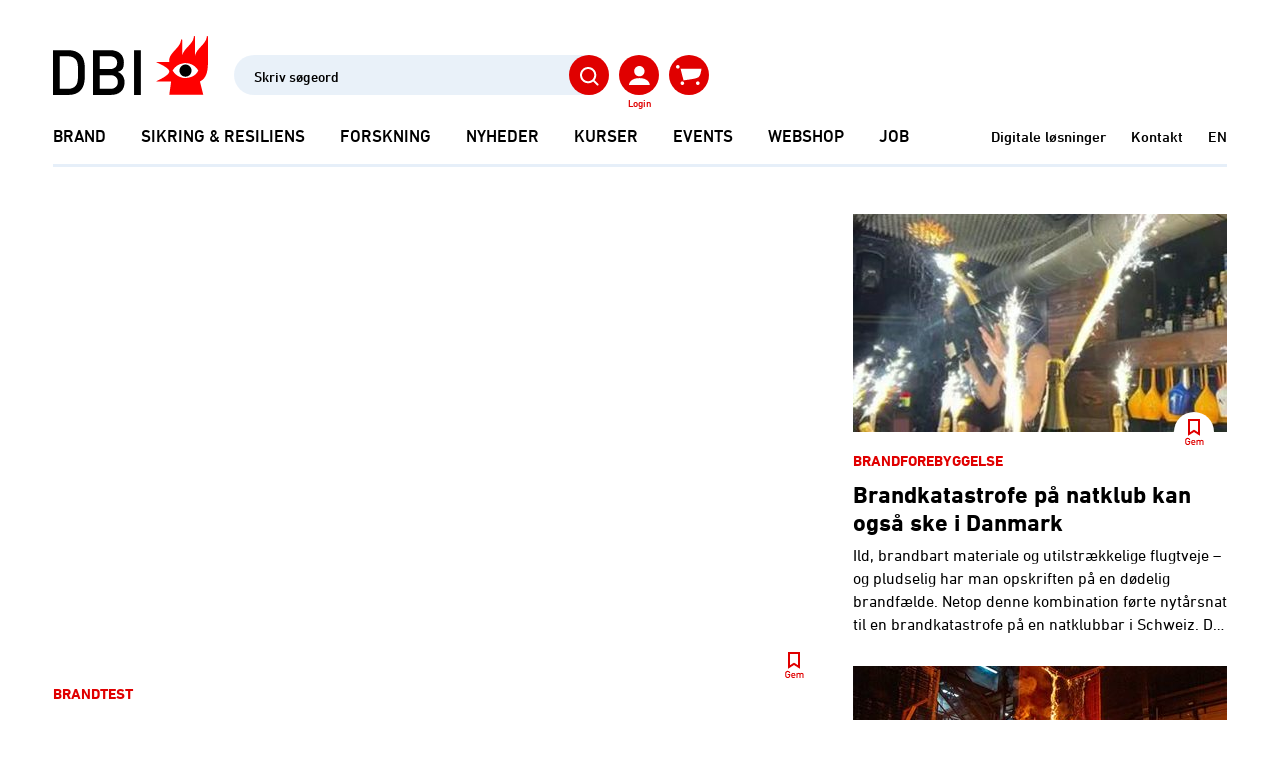

--- FILE ---
content_type: text/html; charset=utf-8
request_url: https://brandogsikring.dk/events/konference-saadan-fremtidssikrer-du-din-virksomhed-i-krisetider/
body_size: 70040
content:
<!DOCTYPE html>
<html lang="da">
	<head>
		<title>Konference: Sådan fremtidssikrer du din virksomhed i krisetider</title>
		<meta charset="UTF-8" />
		<meta name="viewport" content="width=device-width, initial-scale=1, maximum-scale=5,viewport-fit=cover" />
		<link rel="canonical" href="https://brandogsikring.dk/events/konference-saadan-fremtidssikrer-du-din-virksomhed-i-krisetider/">
<script language="JavaScript" type="text/javascript">
   function Init(){
document.querySelector('html').setAttribute('data-nodeid',9602);
location.replace('/')
	

   }
   window.onload = Init;
</script>

<script>
//<![CDATA[

window.addEventListener('CookieInformationConsentGiven', function(event) {
  if (CookieInformation.getConsentGivenFor('cookie_cat_statistic')) {
    (function(e,t,o,n,p,r,i){e.visitorGlobalObjectAlias=n;e[e.visitorGlobalObjectAlias]=e[e.visitorGlobalObjectAlias]||function(){(e[e.visitorGlobalObjectAlias].q=e[e.visitorGlobalObjectAlias].q||[]).push(arguments)};e[e.visitorGlobalObjectAlias].l=(new Date).getTime();r=t.createElement("script");r.src=o;r.async=true;i=t.getElementsByTagName("script")[0];i.parentNode.insertBefore(r,i)})(window,document,"https://diffuser-cdn.app-us1.com/diffuser/diffuser.js","vgo");
    vgo('setAccount', '68742522');
    vgo('setTrackByDefault', true);
    vgo('process');
  }
  if (CookieInformation.getConsentGivenFor('cookie_cat_marketing')) {
    (function(h,o,t,j,a,r){
      h.hj=h.hj||function(){(h.hj.q=h.hj.q||[]).push(arguments)};
      h._hjSettings={hjid:1605346,hjsv:6};
      a=o.getElementsByTagName('head')[0];
      r=o.createElement('script');r.async=1;
      r.src=t+h._hjSettings.hjid+j+h._hjSettings.hjsv;
      a.appendChild(r);
    })(window,document,'https://static.hotjar.com/c/hotjar-','.js?sv=');

    (function(e,t,o,n,p,r,i){e.visitorGlobalObjectAlias=n;e[e.visitorGlobalObjectAlias]=e[e.visitorGlobalObjectAlias]||function(){(e[e.visitorGlobalObjectAlias].q=e[e.visitorGlobalObjectAlias].q||[]).push(arguments)};e[e.visitorGlobalObjectAlias].l=(new Date).getTime();r=t.createElement("script");r.src=o;r.async=true;i=t.getElementsByTagName("script")[0];i.parentNode.insertBefore(r,i)})(window,document,"https://diffuser-cdn.app-us1.com/diffuser/diffuser.js","vgo");
    vgo('setAccount', '68742522');
    vgo('setTrackByDefault', true);
    vgo('process');
  }
}, false);

var async = async || [];
(function () {
  var done = false;
  var script = document.createElement("script"),
      head = document.getElementsByTagName("head")[0] || document.documentElement;
  script.src = '/files/layout22/jquery/jquery-3.6.0.min.js';
  script.type = 'text/javascript'; 
  script.async = true;
  script.onload = script.onreadystatechange = function() {
    (function($) {
      $.getScriptCached = function( url, callback ) {
        return $.ajax({
          url: url,
          dataType: "script",
          cache: true
        }).done(callback);

      };
    })(jQuery);
    if (!done && (!this.readyState || this.readyState === "loaded" || this.readyState === "complete")) {
      done = true;
      while(async.length) {
        var obj = async.shift();
        if (obj[0] =="ready") {
          $(obj[1]);
        }else if (obj[0] =="load"){
          $(window).load(obj[1]);
        }
      }
      async = {
        push: function(param){
          if (param[0] =="ready") {
            $(param[1]);
          }else if (param[0] =="load"){
            $(window).load(param[1]);
          }
        }
      };
      script.onload = script.onreadystatechange = null;
      if (head && script.parentNode) {
        head.removeChild(script);
      }
    }
  };
  head.insertBefore(script, head.firstChild);
})();

async.push(["ready",function (){

  showsmallbasket();

  if( $('header').length > 0 ){

    $.getScript('/files/layout22/jquery/headroom.min.js', function( data, textStatus, jqxhr ) {

      var myElement = document.querySelector("header");
      var headroom  = new Headroom(myElement,{offset : 170});
      headroom.init();

    });  

  }


  $.getScriptCached('/files/layout22/jquery/tools.js', function( data, textStatus, jqxhr ) {
    $.getScriptCached('/files/layout22/jquery/js.cookie.min-3.0.1.js', function( data, textStatus, jqxhr ) {
      
      if( $('div#customerform').length == 1 ){
        renderInitForm();
      }

      $.getScriptCached('/files/layout22/jquery/fav.js');

      if(Cookies.get('dbi.logintoken') && !(Cookies.get('dbi.autologinfired')) ){

        autoLogin(Cookies.get('dbi.logintoken'));

      }

    });
  });

  if( $('div.slick').length > 0 || $('section.scroll.articles').length > 0){

    $.getScript('/files/layout22/slick/slick.min.js', function( data, textStatus, jqxhr ) {

      $('.slick').each(function(){
        $(this).slick({
          slidesToShow: 3,
          infinite: false,
          responsive: [
            {
              breakpoint: 1200,
              settings: {
                slidesToShow: 2.4,
                slidesToScroll: 1
              }
            },
            {
              breakpoint: 992,
              settings: {
                slidesToShow: 1.8,
                slidesToScroll: 1
              }
            },
            {
              breakpoint: 768,
              settings: {
                slidesToShow: 1.35,
                slidesToScroll: 1
              }
            },
            {
              breakpoint: 576,
              settings: {
                slidesToShow: 1.15,
                slidesToScroll: 1,
                arrows: false
              }
            }

            // You can unslick at a given breakpoint now by adding:
            // settings: "unslick"
            // instead of a settings object
          ]
        });
      });


      $('section.scroll.articles div.items').slick({
        slidesToShow: 2,
        infinite: false,
        vertical: true,
        swipeToSlide: true,
        verticalSwiping: true,
        responsive: [
          {
            breakpoint: 992,
            settings: "unslick"
          }
        ]
      });

      $('section.scroll.articles div.items').on('afterChange', function(event, slick, currentSlide) {
        if (slick.currentSlide >= slick.slideCount - slick.options.slidesToShow) {
          $(this).addClass('last-slide');
        } else {
          $(this).removeClass('last-slide');
        }
      });      

    });
  }

  $.getScriptCached('/files/layout22/jquery/scripts.js?v=1.1');
  $.getScriptCached('/files/layout22/jquery/ajrselect.js');

  var isTouch = window.matchMedia("(pointer: coarse)").matches;

  if(!isTouch){
    if( $('section.scroll.articles').length == 1 ){
      $.getScriptCached('/files/layout22/jquery/scroll.articles.js');
    }
  } else {
    $('section.scroll.articles').addClass('touch');
  } 

  $(document).on('click', '.save', function(e){

    var me = $(this);

    $.ajax({
      type: "POST",
      url: '/async.asp?guid=7a56eaba-ba8d-40d3-b711-6eb44f4ecda0&type=2&method=ToggleUserArticle',
      data: {documentid: $(this).data('id')},
      success: function(response)
      {

        if(response==''){

          toggleFav(me);

        } else {
          
          me.addClass('clicked');

          dialog_v1(response);

        }

      }, error: function(error)
      {
        soa_v1(JSON.parse(error.responseText).ResponseText);
      }
    });      
  });

  $('a').click(function(){
    $('body').css('cursor', 'progress');
  })


  $.getScriptCached('/files/layout22/aos/aos.js', function( data, textStatus, jqxhr ) {
    AOS.init({
      duration: 1000,
      once: true
    });
  });    


}]);


function autoLogin(logintoken){

  $.ajax({
    type: "POST",
    url: '/async.asp?guid=7a56eaba-ba8d-40d3-b711-6eb44f4ecda0&type=2&method=AutoLogin',
    data: {logintoken},
    success: function(logintoken)
    {

      Cookies.set('dbi.autologinfired',true);
      Cookies.set('dbi.logintoken', logintoken, { expires: 182 });

      document.location.reload();

    }, error: function(error)
    {
      soa_v1(JSON.parse(error.responseText).ResponseText);
    }
  });

}

function createUserForm(){

  hoa_v1();

  $.ajax({
    type: "POST",
    url: '/async.asp?guid=7a56eaba-ba8d-40d3-b711-6eb44f4ecda0&type=2&method=CreateUserForm',
    success: function(response)
    {
      dialog_v1(response);
      appendTerms();
    }, error: function(error)
    {
      soa_v1(JSON.parse(error.responseText).ResponseText);
    }
  });

}

function sendOptinMail(form){

  hoa_v1();
  ial_v1();

  $.ajax({
    type: "POST",
    url: '/async.asp?guid=7a56eaba-ba8d-40d3-b711-6eb44f4ecda0&type=2&method=SendOptinMail',
    data: form.serialize(),
    success: function(response)
    {
      hoa_v1();
      dialog_v1(response);

    }, error: function(error)
    {
      hoa_v1();
      soa_v1(JSON.parse(error.responseText).ResponseText);
    }
  });

}


function appendTerms(){

  $.ajax({
    type: "get",
    url: $('label[for=privacypolicy] a').data('url'),
    success: function(response)
    {

      $(response).each(function(i,data){

        if( $(data).find('div#termsoftrade').length == 1 ){

          $('div.content.terms div.text').html($(data).find('div#termsoftrade').html());

        };

      });

    },error: function(error){

      soa_v1(JSON.parse(error.responseText).ResponseText);
    }
  })

  return false;

}

function showTerms(me){

  $(me).closest('form').hide().next().show();

}

function hideTerms(me){

  $(me).closest('.content').hide().prev().show();

}


function AddToBasket( form ){

  var allowaddtobasket = true;

  if( form.ajrcomvt ){

    if( form.ajrcomvt.value == '' ){

      allowaddtobasket = false;

      //			$.get('/async.asp?method=SelectSizeAlert&type=3', function(response){
      //				soa_v1(response);
      //			});

    };
  };

  if(allowaddtobasket){

    $.ajax({
      type: form.method,
      url: '/async.asp?method=AddToBasket&type=3',
      data: $(form).serialize()
    }).done(function(response) {

      add_to_cart($(form));
      
      hoa_v1();

      if(response!=''){
        so_v1(response);
      } else { 
        showsmallbasket();
        showbasketmsg();
      }

    });
  }

}

function add_to_cart($form){

  let item_name = $form.find('input[name=item_name]').val();
  let item_id = $form.find('input[name=ajrcompcod]').val();
  let item_price = $form.find('input[name=item_price]').val();
  let item_category = $form.find('input[name=item_category]').val();
  let item_quantity = 1;

  //console.log('add_to_cart');
  
  window.dataLayer = window.dataLayer || [];
  window.dataLayer.push({
    event: 'add_to_cart',
    ecommerce: {
      items: [{
        item_name: item_name,
        item_id: item_id,
        price: parseFloat(item_price),
        item_category: item_category,
        quantity: item_quantity
      }]
    }
  });


}


function setshopmoreurl(me){

  $.get('/async.asp?method=setshopmoreurl&type=3', function(){
    document.location = $(me).attr('url');
  });

}


function showsmallbasket(){

  $('#basket span').load('/async.asp?method=SmallBasket&type=3');

}

function changeQuantity(me){

  var LineId = $(me).attr('lineid');
  var OldQuantity = $(me).attr('oldquantity');
  var code = $(me).attr('code');


  if( $(me).attr('itemsinstock') ){

    var itemsinstock = $(me).attr('itemsinstock');

    if( parseInt(me.value) > parseInt(itemsinstock) ){

      var html = '<div class="center">';
      html += '<h3>Bemærk</h3>';
      html += 'Vi har '+ itemsinstock +' stk. på lager<br/><br/>';

      me.value=itemsinstock;

      html += '<div class="">';
      html += '<a rel="button" href="javascript:hoa_v1()">Luk vindue</a>';
      html += '</div>';

      so_v1(html,250);
      $('.close').hide();

      $.get('/async.asp?method=SetQuantity&type=3&basketlineid='+LineId+'&ajrcomq='+me.value);

      return false;

    }

  }

  if( isNaN( $(me).val() ) ){ $(me).val(OldQuantity) }

  $(me).val( parseInt( $(me).val() ) );

  var Quantity = $(me).val();

  if(Quantity==0){

    removeBasketline(LineId,code);

  } else {

    ial_v1();

    $.get('/async.asp?method=SetQuantity&type=3&basketlineid='+LineId+'&ajrcomq='+Quantity, function(response){

      showsmallbasket();
      showfullbasket();


    });

  }

}

function showbasketmsg(){

  $.get('/async.asp?method=basketmsg&type=3',function(response){

    soa_v1(response);

    setTimeout(function() {
      //hoa_v1();
    }, 2500);

  });

}


function showContact(documentid){

  $.get('/async.asp?guid=7a56eaba-ba8d-40d3-b711-6eb44f4ecda0&type=2&method=ShowContact&documentid='+documentid, function(response){

    so_v1(response);

  });

}

//]]>
</script>
<style type="text/css">
@import url('https://fast.fonts.net/cssapi/0f00f7bc-f194-4eec-9446-c911d2579839.css');
@import url('/files/layout22/css/bootstrap-grid.min.css');
@import url('/files/layout22/css/init.css?v=1.02');
@import url('/files/layout22/slick/slick.css');
@import url('/files/layout22/aos/aos.css');
@import url('//maxcdn.bootstrapcdn.com/font-awesome/4.5.0/css/font-awesome.min.css');

/*
font-family:'DIN Next W01 Bold', sans-serif;
font-family:'DIN Next W01 Medium', sans-serif;
font-family:'DIN Next W01 Regular', sans-serif;
font-family:'DIN Next W01 Light', sans-serif;
*/
/*
:root {
  font-family:'DIN Next W01 Regular', sans-serif;  font-size: 16px; line-height: 1.444444  ; color: #000; font-weight: normal;

  --sikring: #6DA4D5 ;
  --sikring3: #E9F1F9;
  --sikringHover: #4E789D;

  --brand: #FF0000;
  --brand3: #FCE1DE;
  --brandHover: #B82215;

  --karriere: #3B8D77;
  --karriere3: #E4F4F1;
  --karriereHover: #244022;

  --kurser: #CE9B6B;
  --kurser3: #F4F2F0;
  --kurserHover: #A8794C;

  --semiblack: #3F3F3F;
  --semiblack3: #F2F2F2;
  --semiblackHover: #000;

  --gray60: rgb(0,0,0,.6);
  --gray40: rgb(0,0,0,.4);
  --gray20: rgb(0,0,0,.2);
  --gray10: rgb(0,0,0,.1);
  --gray05: rgb(0,0,0,.05);

  --blue: rgb(0,174,239);
  --blue60: rgb(0,174,239,.6);
  --blue40: rgb(0,174,239,.4);
  --blue20: rgb(0,174,239,.2);
  --blue10: rgb(0,174,239,.1);

  --green: rgb(76,128,110);
  --green60: rgb(76,128,110,.6);
  --green40: rgb(76,128,110,.4);
  --green20: rgb(76,128,110,.2);  
  
  --turkis: rgb(27,174,171);
  --turkis60: rgb(27,174,171,.6);
  --turkis40: rgb(27,174,171,.4);
  --turkis20: rgb(27,174,171,.2);

}
*/

:root {
  
  font-family:'DIN Next W01 Regular', sans-serif;  font-size: 16px; line-height: 1.444444  ; color: #000; font-weight: normal;

  --sikring: #316F90;
  --sikring3: #DCEBF4;
  --sikringHover: #4897C0;
  --brand: #E00000;
  --brand3: #F7F7F7;
  --brandHover: #FF0000;
  --karriere: #36725F;
  --karriere3: #E2EBE8;
  --karriereHover: #346F5C;
  --kurser: #707070;
  --kurser3: #F7F7F7;
  --kurserHover: #909090;
  --semiblack: #000000;
  --semiblack3: #F7F7F7;
  --semiblackHover: #707070;

  --gray60: #707070;
  --gray40: #707070; 
  --gray20: #F7F7F7; 
  --gray10: #F7F7F7; 
  --gray05: #F7F7F7; 
  --blue: #316F90; 
  --blue60: #316F90; 
  --blue40: #DCEBF4; 
  --blue20: #DCEBF4;
  --blue10: #DCEBF4;
  --green: #36725F;
  --green60: #E2EBE8;
  --green40: #E2EBE8;
  --green20: #E2EBE8;
  --turkis: #257473;
  --turkis60: #E3F1F1;
  --turkis40: #E3F1F1;
  --turkis20: #E3F1F1;
}

body{ margin-top: 214px; }
p:empty{ min-height: 23px; }
section.banner.mtdefault{ margin-top: 60px; }
a.underline,span.underline{ text-decoration: underline; cursor: pointer; }

div.subpage p:empty {
  display: inline-block;
  line-height: 1.4em;
  min-height: unset;
}

section.teasers div.text a:not(.button){ border-bottom: 1px solid var(--brand); display: inline; }

.bg-gray60{ background-color: var(--gray60); }
.bg-gray40{ background-color: var(--gray40); }
.bg-gray20{ background-color: var(--gray20); }
.bg-gray10{ background-color: var(--gray10); }
.bg-gray05{ background-color: var(--gray05); }

.bg-blue{ background-color: var(--blue); }
.bg-blue60{ background-color: var(--blue60); }
.bg-blue40{ background-color: var(--blue40); }
.bg-blue20{ background-color: var(--blue20); }
.bg-blue10{ background-color: var(--blue10); }

.bg-green{ background-color: var(--green); }
.bg-green60{ background-color: var(--green60); }
.bg-green40{ background-color: var(--green40); }
.bg-green20{ background-color: var(--green20); }

.bg-turkis{ background-color: var(--turkis); }
.bg-turkis60{ background-color: var(--turkis60); }
.bg-turkis40{ background-color: var(--turkis40); }
.bg-turkis20{ background-color: var(--turkis20); }

.button.blue{ background-color: var(--blue)!important; }

article[class*="bg-blue"] div.text > label strong { color: var(--blue); }
article[class*="bg-blue"] div.text .button { background-color: var(--blue); }

article[class*="bg-turkis"] div.text > label strong { color: var(--turkis); }
article[class*="bg-turkis"] div.text .button { background-color: var(--turkis); }
</style>
<link rel="alternate" hreflang="da" href="https://brandogsikring.dk/events/konference-saadan-fremtidssikrer-du-din-virksomhed-i-krisetider/">
<link rel="alternate" hreflang="en-gb" href="https://brandogsikring.dk/en/">
<link rel="stylesheet" href="/files/layout22/css/main.css" media="none" onload="if(media!='all')media='all'">
<link rel="stylesheet" href="/files/layout22/css/main-old.css" media="none" onload="if(media!='all')media='all'">
<link rel="stylesheet" href="/files/layout22/css/mobile-old.css" media="none" onload="if(media!='all')media='all'">
<noscript>	<link rel="stylesheet" href="/files/layout22/css/main.css">	<link rel="stylesheet" href="/files/layout22/css/main-old.css">
	<link rel="stylesheet" href="/files/layout22/css/mobile-old.css">
</noscript>
<script>!function(){"use strict";function l(e){for(var t=e,r=0,n=document.cookie.split(";");r<n.length;r++){var o=n[r].split("=");if(o[0].trim()===t)return o[1]}}function s(e){return localStorage.getItem(e)}function u(e){return window[e]}function A(e,t){e=document.querySelector(e);return t?null==e?void 0:e.getAttribute(t):null==e?void 0:e.textContent}var e=window,t=document,r="script",n="dataLayer",o="https://gtm.brandogsikring.dk",a="",i="4nlmomzoqntey",c="8=aWQ9R1RNLUtERjlHQzY%3D&sort=desc",g="stapeUserId",v="",E="",d=!1;try{var d=!!g&&(m=navigator.userAgent,!!(m=new RegExp("Version/([0-9._]+)(.*Mobile)?.*Safari.*").exec(m)))&&16.4<=parseFloat(m[1]),f="stapeUserId"===g,I=d&&!f?function(e,t,r){void 0===t&&(t="");var n={cookie:l,localStorage:s,jsVariable:u,cssSelector:A},t=Array.isArray(t)?t:[t];if(e&&n[e])for(var o=n[e],a=0,i=t;a<i.length;a++){var c=i[a],c=r?o(c,r):o(c);if(c)return c}else console.warn("invalid uid source",e)}(g,v,E):void 0;d=d&&(!!I||f)}catch(e){console.error(e)}var m=e,g=(m[n]=m[n]||[],m[n].push({"gtm.start":(new Date).getTime(),event:"gtm.js"}),t.getElementsByTagName(r)[0]),v=I?"&bi="+encodeURIComponent(I):"",E=t.createElement(r),f=(d&&(i=8<i.length?i.replace(/([a-z]{8}$)/,"kp$1"):"kp"+i),!d&&a?a:o);E.async=!0,E.src=f+"/"+i+".js?"+c+v,null!=(e=g.parentNode)&&e.insertBefore(E,g)}();</script>

<script>
//<![CDATA[

async.push(["ready",function (){

  $('header nav ul.links').html( $('ul.links.clonethis').html() );

  $('header form.search input[name=phrase]').keypress(function(event){
    if(event.keyCode == 13) {

      event.preventDefault();

      $(this).closest('form').submit();

      return false;
    }   

  });  
  /*  
  $.getScriptCached('/files/layout22/jquery/searcher.js');
*/

  $('#logincheck').load('/async.asp?guid=70a1fe24-1c6e-4d7d-8d58-76cb3f1650ee&type=2&method=LoginCheck',function(response){

    dataLayer.push({
      'visitorLoginState': $('#logincheck > svg').data('loginstate')
    });

  });

}]);

function seachNews(query){


  $.ajax({
    type: "POST",
    url: '/async.asp?guid=70a1fe24-1c6e-4d7d-8d58-76cb3f1650ee&type=2&method=Search',
    data: {query},
    dataType: 'json',
    success: function(json)
    {

      results(query, json);

    }, error: function(error)
    {
      soa_v1(JSON.parse(error.responseText).ResponseText);
    }
  });  

}

function singleLoginForm(email){

  hoa_v1();

  $.ajax({
    type: "POST",
    url: '/async.asp?guid=70a1fe24-1c6e-4d7d-8d58-76cb3f1650ee&type=2&method=SingleLoginForm',
    data: {email},
    success: function(response)
    {
      dialog_v1(response);

    }, error: function(error)
    {
      soa_v1(JSON.parse(error.responseText).ResponseText);
    }
  });

}


function loginForm(email){

  hoa_v1();

  $.ajax({
    type: "POST",
    url: '/async.asp?guid=70a1fe24-1c6e-4d7d-8d58-76cb3f1650ee&type=2&method=LoginForm',
    data: {email},
    success: function(response)
    {
      dialog_v1(response);

    }, error: function(error)
    {
      soa_v1(JSON.parse(error.responseText).ResponseText);
    }
  });

}

function memberLogin(form){

  $.ajax({
    type: "POST",
    url: '/async.asp?guid=70a1fe24-1c6e-4d7d-8d58-76cb3f1650ee&type=2&method=MemberLogOn',
    data: form.serialize(),
    success: function(response)
    {
      hoa_v1();

      if(response!=''){
        dialog_v1(response);
      } else {
        $(document.body).append(form);
        form.submit();
      }

    },error: function (error) {
      hoa_v1();
      soa_v1(JSON.parse(error.responseText).ResponseText);
      form.find('.disabled').removeClass('disabled');
    }
  });  

}

function submitLogin(form){

  $.ajax({
    type: "POST",
    url: '/async.asp?guid=70a1fe24-1c6e-4d7d-8d58-76cb3f1650ee&type=2&method=SubmitLogin',
    data: form.serialize(),
    success: function(response)
    {

      $('div.overlay').hide();

      dialog_v1(response);

      dataLayer.push({
        'event': 'login', 
        'user_id': $('div#loggedin').data('userid')
      });
      
      $('div.save.clicked').each(function(){
        
        let documentid = $(this).data('id');
        
        $.ajax({
          type: "POST",
          async: false,
          url: '/async.asp?guid=70a1fe24-1c6e-4d7d-8d58-76cb3f1650ee&type=2&method=SaveNewsArticle',
          data: {documentid},
          success: function()
          {

          }
        });         
      
      });

      syncFavorites();

      if(form.find('input#rememberLogin').is(':checked')){
        setAutoLoginToken();
      } else {
        Cookies.remove('dbi.logintoken');
      }

    }, error: function(error)
    {
      hoa_v1();
      soa_v1(JSON.parse(error.responseText).ResponseText);
    }
  });

}

function backTologinForm(me){

  $('#inline-ajax-loader').remove();
  $(me).closest('div.overlay').remove();
  $('div.overlay').show();

}

function setAutoLoginToken(){

  $.ajax({
    type: "POST",
    url: '/async.asp?guid=70a1fe24-1c6e-4d7d-8d58-76cb3f1650ee&type=2&method=GetAutoLoginToken',
    success: function(logintoken)
    {

      Cookies.set('dbi.logintoken', logintoken, { expires: 182 });

    }, error: function(error)
    {
      soa_v1(JSON.parse(error.responseText).ResponseText);
    }
  }); 

}

function syncFavorites(){

  $.ajax({
    type: "GET",
    url: '/async.asp?guid=70a1fe24-1c6e-4d7d-8d58-76cb3f1650ee&type=2&method=SyncFavorites',
    dataType: 'json',
    success: function(json)
    {

      Cookies.remove('dbi.articles');

      favorites = [];

      $(json).each(function(i,data){

        favorites.push(data.documentid);	

      });

      Cookies.set('dbi.favorites', JSON.stringify(favorites), { expires: 365 });

    }, error: function(error)
    {
      soa_v1(JSON.parse(error.responseText).ResponseText);
    }
  }); 

}


function showForgotPasswordForm(){

  $.get('/async.asp?guid=70a1fe24-1c6e-4d7d-8d58-76cb3f1650ee&type=2&method=ShowForgotPasswordForm',function(response){
    hoa_v1();
    dialog_v1(response);
  });  

}

function resetPassword(form){

  $.ajax({
    type: "POST",
    url: '/async.asp?guid=70a1fe24-1c6e-4d7d-8d58-76cb3f1650ee&type=2&method=ResetPassword',
    data: form.serialize(),
    success: function(response)
    {
      hoa_v1();
      dialog_v1(response);
    }, error: function(error)
    {
      hoa_v1();
      soa_v1(JSON.parse(error.responseText).ResponseText);
    }
  });    

}

//]]>
</script>
<style type="text/css">
#cookie-information-template-wrapper{ position: relative; z-index: 10; }

header{ position: fixed; top: 0; z-index: 10; padding-top: 36px; width: 100%; background-color: #fff; }
header div.container > div.row + div.row{ margin-top: 30px; }

header a.logo{ display: block; }

header ul.menu{ display: flex; align-items: center; }
header ul.menu > li{ padding: 0; }
header ul.menu li + li{ margin-left: 35px; }
header ul.menu > li > a{ display: block; font-size: 17px; line-height: 20px; font-family:'DIN Next W01 Medium', sans-serif; text-transform: uppercase; color: inherit; white-space: nowrap; }

header ul.menu li::after{ content: ""; display: block; width: 25px; height: 3px; margin: 0 auto; }
header ul.menu li.True::after{ content: ""; display: block; width: 25px; height: 3px; background-color: var(--brand); margin: 0 auto; }
header ul.menu li:hover::after{ content: ""; display: block; width: 25px; height: 3px; background-color: var(--semiblackHover); margin: 0 auto; }

header ul.links{ display: flex; align-items: center; }
header ul.links > div{ position: relative; z-index: 1; }
header ul.links a{ display: block; font-size: 15px; line-height: 20px; font-family:'DIN Next W01 Medium', sans-serif; color: inherit; }
header ul.links li + li{ margin-left: 10px; }

header nav{ display: inline-block; }
header nav > div.container{ padding: 0; }
header nav > div.container > form{ display: none; }

header div.megamenu{ display: none; position: fixed; z-index: 2; background-color: var(--semiblack3); width: 1174px; padding: 40px; padding-top: 0; font-size: 14px; max-height: 565px;
  left: calc(50% - 1174px/2); top: 149px; padding-bottom: 25px;
  }

header div.megamenu div.columns{ column-count: 3; column-gap: 70px; }

header div.megamenu div.columns > div{ display: inline-block; }
header div.megamenu div.columns > div strong{ text-transform: uppercase; font-size: 15px; line-height: 18px; margin-bottom: 0; display: inline-block; }
header div.megamenu div.columns > div a{ margin-bottom: 0px; line-height: 1.6; }

header div.megamenu div.columns > div a.elipsis{
  white-space: nowrap;
  overflow: hidden;
  max-width: 310px;
  text-overflow: ellipsis;
}

header div.megamenu div.columns > div{ margin-top: 2rem; }

header .tools{ display: flex; justify-content: end; align-items: center; }
header .tools > div{ position: relative; z-index: 1; }
header .tools svg{ cursor: pointer; }
header .tools svg + label{ position: absolute; top: calc(100% + 3px); left: 50%; transform: translateX(-50%);  color: var(--brand); font-size: 10px; line-height: 1; font-family:'DIN Next W01 Medium', sans-serif; white-space: nowrap; }
header .tools > * + *{  margin-left: 10px; }

header form.search{ position: relative; z-index: 1; }
header form.search input{ font-family:'DIN Next W01 Medium', sans-serif; background: rgba(109,164,213,0.15); border-radius: 20px; width: 375px; height: 40px; border: unset; font-size: 14px; }
header form.search svg { position: absolute; z-index: 1; top: 0; right: 0; }

ul.burger{ display: none; }

#scrolline-wrapper{ margin-top: 18px; z-index: 1; }
#scrolline-wrapper div.scrolline{ max-width: 100%!important; height: 3px; }

#scrolline-wrapper::after{
  content: "";
  display: block; 
  background: rgb(230, 239, 249);
  height: 3px;
  width: calc(100% - 26px);
  position: absolute;
  left: 13px;
  z-index: -1;
  bottom: 0;
}

div.headroomwrapper { position: fixed; width: 100%; height: 0; top: 0; left: 50%; z-index: 5; max-width: 2400px; transform: translateX(-50%); }

.headroom { will-change: transform; transition: transform 150ms ease-out; }
.headroom--pinned { transform: translateY(0%); }
.headroom--unpinned { transform: translateY(-100%); }
header.headroom--not-top.headroom--pinned{ margin: 0; position: fixed; top: 0; width: 100%; }

.headroom--unpinned div.megamenu{ display: none!important; }

.results-wrapper{
  position: fixed; z-index: 1; top: 167px; left: 0; width: 100%; border-bottom: 2px solid #214350; display: none;
  background-color: #fff; text-align: left; font-size: 14px;
}

form.login{ width: 314px; max-width: 100%; margin: 0 auto; }
form.login.member{ padding-bottom: 55px; }
form.login h2{ text-align: center; }
form.login h2 b{ display: block; }
form.login small{ color: var(--brand); }

form.login div.checkbox > label{ line-height: 22px; padding-top: 2px; }

form.login div.small-text{ font-size: 12px; line-height: 14px; margin-top: 1rem; }
form.login div.small-text > div + div{ margin-top: 1em; }

a small{ color: var(--brand); }

a.newsfromdbi{ display: none; }

div#basket span{
  display: block;
  width: 17px;
  height: 17px;
  position: absolute;
  top: -8px;
  right: -2px;
  
}

div#basket span em{ width: 17px; height: 17px; font-family: 'DIN Next W01 Medium', sans-serif;
  display: block; font-style: normal;
  color: #fff;
  border-radius: 50%;
  text-align: center;
  font-size: 11px;
  line-height: 19px;
  overflow: hidden;
  background-color: var(--brandHover);
 }


div.subpage div._field-wrapper select{ background-color: #FCE1DE; padding: 6px; height: auto; border: #979797 1px solid; border-radius: 4px; -webkit-appearance: auto!important; }

@media (min-width: 1200px){
  header ul.menu li:hover div.megamenu{ display: block; }
  a.newsfromdbi{ display: none!important; }
  header nav ul.links{ display: none!important; }
}

@media (max-height: 680px){
  header ul.menu li:hover div.megamenu{ max-height: calc(100vh - 149px); }
}
</style>

<script>
//<![CDATA[

async.push(["ready",function (){

	//$('footer div.findcontactperson ul').load('/async.asp?method=ContactAreas&type=3');

}]);

//]]>
</script>

<style type="text/css">
body .product-detail .text h2{ font-size: 22px; margin-bottom: 0; text-transform: uppercase; }body .product-detail .text h3{ margin-bottom: 0; text-transform: uppercase; font-size: 16px; }body .product-detail .code { position: relative; margin-bottom: 20px; opacity: 0.5; }body .product-detail .course-image { margin-bottom: 2rem; }body .product-detail .course-image img { width: 528px; max-width: 100%; height: auto; }body .product-detail .text h1{ margin-bottom: 20px; }div.video-frame.signup{ padding-top: 100%; }form.buy span { display: table-cell; width: 127px; }div.location{ margin-bottom: 10px; }div.date + div.location{ margin-top: 1rem; }div.row.date{ margin: 0 -5px; }div.row.date > div{ padding: 0 5px; height: 30px; } div.row.date > div:last-child{ text-align: right; }div.row.date > div > span{  padding-top: 4px;  display: inline-block;}div.row.date > div a.button {  text-transform: none;  color: #fff;  height: 26px;  padding: 0 15px;  padding-top: 1px;}</style>



	</head>
	<body>
<noscript><iframe src="https://gtm.brandogsikring.dk/ns.html?id=GTM-KDF9GC6" height="0" width="0" style="display:none;visibility:hidden"></iframe></noscript>


<a class="newsfromdbi" href="/nyheder/e-news/">Nyheder fra DBI<br />
V&#230;r altid opdateret<br />
</a>
<header>
	<div class="container">
		<div class="row align-items-end">
			<div class="col-auto">
				<a class="logo" href="/" aria-label="Dansk Brand- og sikringsteknisk Institut">
<img src="/files/layout22/css/DBI-Logo-Hane_roed.svg" width="155" height="59" alt="Dansk Brand- og sikringsteknisk Institut">				</a>
			</div>
			<div class="col alignright">
				<div class="tools">
					<form autocomplete="off" class="search" name="searchform" action="/soegning/" method="get">
						<input class="submitonenter" type="text" name="phrase" placeholder="Skriv søgeord">
						<svg width="40" height="40" viewBox="0 0 40 40" fill="none" xmlns="http://www.w3.org/2000/svg">
							<a aria-label="Søgning" href="javascript:void()" onclick="document.searchform.submit();"><rect width="40" height="40" rx="20" fill="var(--brand)"/>
							<path d="M19.1253 28.2497C20.9281 28.2494 22.6789 27.6459 24.099 26.5354L27.8458 30.282C28.2424 30.6785 28.8853 30.6785 29.2819 30.282C29.6785 29.8854 29.6785 29.2424 29.2819 28.8459L25.5351 25.0993C26.6463 23.6792 27.2502 21.928 27.2506 20.1249C27.2506 15.645 23.6054 12 19.1253 12C14.6452 12 11 15.645 11 20.1249C11 24.6047 14.6452 28.2497 19.1253 28.2497ZM19.1253 14.0312C22.4861 14.0312 25.2193 16.7642 25.2193 20.1249C25.2193 23.4855 22.4861 26.2185 19.1253 26.2185C15.7645 26.2185 13.0313 23.4855 13.0313 20.1249C13.0313 16.7642 15.7645 14.0312 19.1253 14.0312Z" fill="white"/></a>
						</svg>
					</form>
					<div class="login" id="logincheck">						<svg onclick="loginForm()" width="40" height="40" viewBox="0 0 40 40" fill="none" xmlns="http://www.w3.org/2000/svg">
							<circle cx="20" cy="20" r="20" fill="var(--brand)"/>
							<path d="M11.6908 30C11.6908 30 9.88553 30 10.0057 30C10.0057 28.2727 11.733 23.0909 20.3693 23.0909C29.0057 23.0909 30.733 28.2727 30.733 30H28.9636H11.6908ZM20.3693 21.3636C21.7436 21.3636 23.0617 20.8177 24.0334 19.8459C25.0052 18.8741 25.5512 17.5561 25.5512 16.1818C25.5512 14.8075 25.0052 13.4895 24.0334 12.5177C23.0617 11.5459 21.7436 11 20.3693 11C18.995 11 17.677 11.5459 16.7052 12.5177C15.7335 13.4895 15.1875 14.8075 15.1875 16.1818C15.1875 17.5561 15.7335 18.8741 16.7052 19.8459C17.677 20.8177 18.995 21.3636 20.3693 21.3636Z" fill="white"/>
						</svg>
						<label>Login</label>
					</div>
					<div class="basket" id="basket">
<svg onclick="setshopmoreurl(this)" url="/checkout/indkoebskurv/" width="40" height="40" viewBox="0 0 40 40" fill="none" xmlns="http://www.w3.org/2000/svg">
<circle cx="20" cy="20" r="20" fill="var(--brand)"/>
<path fill-rule="evenodd" clip-rule="evenodd" d="M8.81818 13.6364C9.82234 13.6364 10.6364 12.8223 10.6364 11.8182C10.6364 10.814 9.82234 10 8.81818 10C7.81403 10 7 10.814 7 11.8182C7 12.8223 7.81403 13.6364 8.81818 13.6364ZM13.3636 30C14.3678 30 15.1818 29.186 15.1818 28.1818C15.1818 27.1777 14.3678 26.3636 13.3636 26.3636C12.3595 26.3636 11.5455 27.1777 11.5455 28.1818C11.5455 29.186 12.3595 30 13.3636 30ZM30.6364 28.1818C30.6364 29.186 29.8223 30 28.8182 30C27.814 30 27 29.186 27 28.1818C27 27.1777 27.814 26.3636 28.8182 26.3636C29.8223 26.3636 30.6364 27.1777 30.6364 28.1818ZM11.5455 13.6364H32.4545C32.1701 16.0606 31.6011 20 29.8942 21.8182C28.4781 23.3267 23.3297 24.0891 18.8889 24.7467C17.2714 24.9862 15.7477 25.2118 14.5325 25.4545L11.5455 13.6364Z" fill="white"/>
</svg><span></span>
					</div>
					<ul class="burger"><li></li><li></li><li></li></ul>
				</div>
			</div>
		</div>
		<div class="row align-items-center">
			<div class="col">
				<nav>
					<div class="container">
						<form autocomplete="off" class="search" action="/soegning/">
							<input type="text" name="phrase" placeholder="Skriv søgeord">
							<svg onclick="$(this).closest('form').submit();" width="40" height="40" viewBox="0 0 40 40" fill="none" xmlns="http://www.w3.org/2000/svg">
								<rect width="40" height="40" rx="20" fill="var(--brand)"/>
								<path d="M19.1253 28.2497C20.9281 28.2494 22.6789 27.6459 24.099 26.5354L27.8458 30.282C28.2424 30.6785 28.8853 30.6785 29.2819 30.282C29.6785 29.8854 29.6785 29.2424 29.2819 28.8459L25.5351 25.0993C26.6463 23.6792 27.2502 21.928 27.2506 20.1249C27.2506 15.645 23.6054 12 19.1253 12C14.6452 12 11 15.645 11 20.1249C11 24.6047 14.6452 28.2497 19.1253 28.2497ZM19.1253 14.0312C22.4861 14.0312 25.2193 16.7642 25.2193 20.1249C25.2193 23.4855 22.4861 26.2185 19.1253 26.2185C15.7645 26.2185 13.0313 23.4855 13.0313 20.1249C13.0313 16.7642 15.7645 14.0312 19.1253 14.0312Z" fill="white"/>
							</svg>
						</form>
						<ul class="menu">
						<li class="False">
							<a href="/brand/">Brand</a>
<span onclick="$(this).parent().toggleClass('False True')"></span><div class="megamenu lazy-scroll">
	<div class="columns">
	<div>
		<a href="/brand/brandtest/"><strong>BRANDTEST</strong></a><br>
		<a class="elipsis" href="/brand/brandtest/tog/">Tog</a><br>
		<a class="elipsis" href="/brand/brandtest/maritim/">Marine</a><br>
		<a class="elipsis" href="/brand/brandtest/gasmateriel/">Gasmateriel</a><br>
		<a class="elipsis" href="/brand/brandtest/byggeri/">Materialer og konstruktioner til byggeri</a><br>
		<a class="elipsis" href="/brand/brandtest/dbis-online-streaming-af-brandtests/">DBI’s online-streaming af brandtests</a><br>
		<a class="elipsis" href="/brand/brandtest/advanced-fire-testing/">Advanced Fire Testing</a><br>
	</div><br>
	<div>
		<a href="/brand/raadgivning/"><strong>BRANDTEKNISK RÅDGIVNING</strong></a><br>
		<a class="elipsis" href="/brand/raadgivning/hvilken-brandklasse-skal-der-bygges-i/">Hvilken brandklasse skal der bygges i</a><br>
		<a class="elipsis" href="/brand/raadgivning/brandsikring-af-byggeri/">Brandsikring af byggeri</a><br>
		<a class="elipsis" href="/argos/argos-brandsimuleringsprogram/">Argos, brandsimuleringsprogram</a><br>
		<a class="elipsis" href="/brand/raadgivning/bravu/">Bravu</a><br>
		<a class="elipsis" href="/brand/raadgivning/brandsikre-tage/">Brandsikre tage</a><br>
	</div><br>
	<div>
		<a href="/brand/brandteknisk-driftsraadgivning/"><strong>BRANDTEKNISK DRIFTSRÅDGIVNING</strong></a><br>
		<a class="elipsis" href="/brand/brandteknisk-driftsraadgivning/dbi-brandtjek-faa-en-gennemgang-af-jeres-brandsikkerhed/">DBI Brandtjek</a><br>
		<a class="elipsis" href="/brand/brandteknisk-driftsraadgivning/passiv-brandsikring-hvad-er-det/">Passiv brandsikring – Hvad er det?</a><br>
		<a class="elipsis" href="/brand/brandteknisk-driftsraadgivning/raadgivning-reddede-kaffen-paa-konferencehotellet/">Rådgivning reddede kaffen på konferencehotellet</a><br>
		<a class="elipsis" href="/brand/brandteknisk-driftsraadgivning/flugtvejstegninger/">Flugtvejstegninger</a><br>
	</div><br>
	<div>
		<a href="/brand/brandundersoegelser/"><strong>BRANDUNDERSØGELSER</strong></a><br>
		<a class="elipsis" href="/brand/brandundersoegelser/internationalt/">Brandundersøgelser i Norge og Sverige – Lokal ekspertise med global rækkevidde</a><br>
		<a class="elipsis" href="/brand/brandundersoegelser/brandundersoegelser-med-dbi/">Brandundersøgelser med DBI</a><br>
		<a class="elipsis" href="/brand/brandundersoegelser/tidlig-vurdering-af-brandsager/">Tidlig vurdering af brandsager</a><br>
		<a class="elipsis" href="/brand/brandundersoegelser/online-visitering/">Online-visitering</a><br>
		<a class="elipsis" href="/brand/brandundersoegelser/braendte-effekter/">Brændte effekter</a><br>
		<a class="elipsis" href="/brand/brandundersoegelser/3d-modeller/">3D-modeller</a><br>
		<a class="elipsis" href="/brand/brandundersoegelser/syn-og-skoen/">Syn og skøn</a><br>
		<a class="elipsis" href="/brand/brandundersoegelser/forsoeg-og-efterproevninger/">Forsøg og efterprøvninger</a><br>
		<a class="elipsis" href="/brandundersoegelseskurser/">Brandundersøgelseskurser</a><br>
	</div><br>
	<div>
		<a href="/brand/dro/"><strong>CERTIFICERINGER</strong></a><br>
		<a class="elipsis" href="/brand/dro/godkendelseskrav-og-ansoegningsskemaer/">Ansøgningsskemaer og godkendelseskrav</a><br>
		<a class="elipsis" href="/brand/dro/certificerede-personer-og-godkendte-virksomheder/">Certificerede personer og godkendte virksomheder</a><br>
		<a class="elipsis" href="/brand/dro/godkendte-certificeringsorganer/">Godkendte certificeringsorganer</a><br>
		<a class="elipsis" href="/brand/dro/erfa/">Inspektionsvirksomhedernes ERFA-gruppe</a><br>
		<a class="elipsis" href="/brand/dro/referencegrupper/">Referencegrupper</a><br>
	</div><br>
	<div>
		<a href="/brand/inspektion/"><strong>INSPEKTION</strong></a><br>
		<a class="elipsis" href="/brand/inspektion/brandalarmanlaeg/">Inspektioner af brandsikringsanlæg</a><br>
		<a class="elipsis" href="/brand/inspektion/sprinkleranlaeg/">Inspektioner af sprinkleranlæg</a><br>
		<a class="elipsis" href="/brand/inspektion/akkrediterede-inspektioner-af-flugtvejs-og-panikbelysningsanslaeg/">Inspektioner af flugtvejs- og panikbelysningsanlæg</a><br>
		<a class="elipsis" href="/kursus-005/">005-kurser for driftsansvarlige</a><br>
		<a class="elipsis" href="/brand/inspektion/digitale-platforme/">Digitale værktøjer for installatører og driftsansvarlige</a><br>
		<a class="elipsis" href="/brand/inspektion/faerdigmelding-med-installatorservice/">Færdigmeldinger og andre blanketter</a><br>
		<a class="elipsis" href="/brand/inspektion/forberedelse-til-inspektion-af-brandsikringsanlaeg/">Forberedelse til inspektion af brandsikringsanlæg</a><br>
	</div><br>
	<div>
		<a href="/brand/standardiseringsarbejde/"><strong>STANDARDISERINGSARBEJDE</strong></a><br>
		<a class="elipsis" href="/brand/standarder-og-standardiseringsarbejde/norm-og-standardiseringsarbejde/">norm- og standardiseringsarbejde </a><br>
		<a class="elipsis" href="/brand/standarder-og-standardiseringsarbejde/norm-og-standardiseringsarbejde-europaeisk/">norm- og standardiseringsarbejde (Europæisk)</a><br>
		<a class="elipsis" href="/brand/standarder-og-standardiseringsarbejde/norm-og-standardiseringsarbejde-international/">norm- og standardiseringsarbejde (International)</a><br>
	</div><br>
	</div>
</div>
						</li>
						<li class="False">
							<a href="/sikring/">Sikring & Resiliens</a>
<span onclick="$(this).parent().toggleClass('False True')"></span><div class="megamenu lazy-scroll">
	<div class="columns">
	<div>
		<a href="/sikring/analyse/"><strong>ANALYSE</strong></a><br>
		<a class="elipsis" href="/sikring/analyse/baggrundsundersoegelser/">Baggrundsundersøgelser</a><br>
		<a class="elipsis" href="/sikring/analyse/risikovurdering/">Risikovurdering</a><br>
	</div><br>
	<div>
		<a href="/sikring/informationssikkerhed/"><strong>INFORMATIONSSIKKERHED</strong></a><br>
		<a class="elipsis" href="/sikring/informationssikkerhed/adfaerd-og-awareness/">Adfærd og awareness</a><br>
		<a class="elipsis" href="/sikring/informationssikkerhed/sikkerhedsraadgivning/">Sikkerhedsrådgivning</a><br>
	</div><br>
	<div>
		<a href="/sikring/rejsesikkerhed/"><strong>REJSESIKKERHED</strong></a><br>
		<a class="elipsis" href="/sikring/rejsesikkerhed/ledelsesraadgivning/">Ledelsesrådgivning</a><br>
		<a class="elipsis" href="/sikring/rejsesikkerhed/rejsevejledning/">Rejsevejledning</a><br>
	</div><br>
	<div>
		<a href="/sikring/beredskab/"><strong>BEREDSKAB</strong></a><br>
		<a class="elipsis" href="/sikring/beredskab/dbi-beredskab/">DBI Beredskab</a><br>
		<a class="elipsis" href="/sikring/beredskab/beredskabsplaner/">Beredskabsplaner</a><br>
		<a class="elipsis" href="/sikring/beredskab/beredskabs-og-evakueringsoevelser/">Beredskabs- og evakueringsøvelser</a><br>
		<a class="elipsis" href="/sikring/beredskab/it-beredskabsplan/">IT Beredskabsplan</a><br>
		<a class="elipsis" href="/sikring/beredskab/krisestyring/">Krisestyring og kriseøvelser</a><br>
	</div><br>
	<div>
		<a href="/sikring/business-continuity-management-bcm/"><strong>BUSINESS CONTINUITY MANAGEMENT (BCM)</strong></a><br>
		<a class="elipsis" href="/sikring/business-continuity-management-bcm/bcm-raadgivning/">BCM-rådgivning</a><br>
		<a class="elipsis" href="/forskning-og-udvikling/forretningsresiliens-i-danske-smver/beyond-the-crisis/bcm-vaerktoejer/">BCM-værktøjer</a><br>
	</div><br>
	<div>
		<a href="/sikring/resiliens/"><strong>RESILIENS</strong></a><br>
		<a class="elipsis" href="/sikring/resiliens/resiliensraadgivning/">Resiliensrådgivning</a><br>
		<a class="elipsis" href="/sikring/resiliens/resilienscenter-danmark/">Resilienscenter Danmark</a><br>
		<a class="elipsis" href="/sikring/resiliens/hvad-er-cer-direktivet/">Hvad er CER-direktivet?</a><br>
		<a class="elipsis" href="/sikring/resiliens/hvad-er-nis2-direktivet/">Hvad er NIS2-direktivet?</a><br>
	</div><br>
	<div>
		<a href="/sikring/sikring/"><strong>SIKRING</strong></a><br>
		<a class="elipsis" href="/sikring/sikring/hoejsikkerhed-og-sikring/">Højsikkerhed og -sikring</a><br>
		<a class="elipsis" href="/sikring/sikring/indbrudsundersoegelse/">Indbrudsundersøgelse</a><br>
		<a class="elipsis" href="/sikring/sikring/sikringsgennemgang/">Sikringsgennemgang</a><br>
		<a class="elipsis" href="/sikring/sikring/sikringsraadgivning/">Sikringsrådgivning</a><br>
	</div><br>
	<div>
		<a href="/sikring/netvaerk/"><strong>NETVÆRK</strong></a><br>
		<a class="elipsis" href="/sikring/netvaerk/netvaerk-for-dansk-hoejsikkerhed-og-sikring/">Netværk for Dansk Højsikkerhed og -Sikring</a><br>
	</div><br>
	<div>
		<a href="/kurser/sikringskurser/dbi-kurser/"><strong>SIKKERHEDS- OG SIKRINGSKURSER</strong></a><br>
	</div><br>
	<div>
		<a href="/sikring/fra-sikker-til-modstandsdygtig-med-dbi/"><strong>ARBIT CYBER DEFENCE SYSTEMS: FRA SIKKER TIL MODSTANDSDYGTIG MED DBI</strong></a><br>
	</div><br>
	<div>
		<a href="/sikring/publikationer/"><strong>PUBLIKATIONER</strong></a><br>
	</div><br>
	</div>
</div>
						</li>
						<li class="False">
							<a href="/forskning-og-udvikling/">Forskning</a>
<span onclick="$(this).parent().toggleClass('False True')"></span><div class="megamenu lazy-scroll">
	<div class="columns">
	<div>
		<a href="/forskning-og-udvikling/gts/"><strong>GTS</strong></a><br>
	</div><br>
	<div>
		<a href="/forskning-og-udvikling/brandsikre-biobaserede-byggevarer/"><strong>BRANDSIKRE BIOBASEREDE BYGGEVARER</strong></a><br>
		<a class="elipsis" href="/forskning-og-udvikling/brandsikre-biobaserede-byggevarer/projekt-bedre-doere-mindre-udskiftning/">Projekt: Bedre døre, mindre udskiftning</a><br>
		<a class="elipsis" href="/forskning-og-udvikling/brandsikre-biobaserede-byggevarer/brandbank/">Brandbank</a><br>
		<a class="elipsis" href="/forskning-og-udvikling/brandsikre-biobaserede-byggevarer/building-green/">Building Green</a><br>
		<a class="elipsis" href="/forskning-og-udvikling/brandsikre-biobaserede-byggevarer/projekt-firetech-wood-facades/">Projekt: FireTech Wood Facades</a><br>
		<a class="elipsis" href="/forskning-og-udvikling/brandsikre-biobaserede-byggevarer/redoor/">ReDoor - Vejen til genbrug og take-back af branddøre</a><br>
		<a class="elipsis" href="/forskning-og-udvikling/brandsikre-biobaserede-byggevarer/biogen-brandsikring-af-biogene-vaegkonstruktioner/">Projekt: Biogen brandsikring af biogene vægkonstruktioner</a><br>
		<a class="elipsis" href="/forskning-og-udvikling/brandsikre-biobaserede-byggevarer/upcycle-3-0/">Upcycle 3.0</a><br>
		<a class="elipsis" href="/forskning-og-udvikling/brandsikre-biobaserede-byggevarer/rehemp/">ReHemp</a><br>
		<a class="elipsis" href="/forskning-og-udvikling/brandsikre-biobaserede-byggevarer/resource/">ReSource</a><br>
		<a class="elipsis" href="/forskning-og-udvikling/brandsikre-biobaserede-byggevarer/knast/">Projekt: Knast</a><br>
		<a class="elipsis" href="/forskning-og-udvikling/brandsikre-biobaserede-byggevarer/gendoer/">Gendør</a><br>
		<a class="elipsis" href="/forskning-og-udvikling/udvikling-af-brandsikre-biobaserede-og-cirkulaere-byggevarer/biofacadesuphigh/">BioFacades:UpHigh</a><br>
		<a class="elipsis" href="/forskning-og-udvikling/udvikling-af-brandsikre-biobaserede-og-cirkulaere-byggevarer/wooduphigh/">Wood:UpHigh</a><br>
	</div><br>
	<div>
		<a href="/forskning-og-udvikling/brandsikkerhed-ved-biobaseret-byggeri/"><strong>BRANDSIKKERHED VED BIOBASERET BYGGERI</strong></a><br>
		<a class="elipsis" href="/forskning-og-udvikling/brandsikkerhed-ved-biobaseret-byggeri/biofireassess/">Biofireassess: Vurdering af brandrisikoen ved biobaserede isoleringsmaterialer gennem innovative test- og modelleringsmetoder</a><br>
		<a class="elipsis" href="/forskning-og-udvikling/brandsikkerhed-ved-biobaseret-byggeri/projekt-sol-ignis-brandtest-af-tagmonterede-solceller/">Projekt SOL-IGNIS - Brandtest af tagmonterede solceller</a><br>
		<a class="elipsis" href="/forskning-og-udvikling/brandsikkerhed-ved-biobaseret-byggeri/lca-vaerktoejer-til-co2-optimerede-brandstrategier-i-biobaserede-bygninger/">LCA-værktøjer til Co2-optimerede brandstrategier i biobaserede bygninger</a><br>
		<a class="elipsis" href="/forskning-og-udvikling/brandsikkerhed-ved-biobaseret-byggeri/baeredygtige-bygningsfacader-gennem-simulering-af-brandegenskaber/">Bæredygtige bygningsfacader gennem simulering af brandegenskaber</a><br>
		<a class="elipsis" href="/forskning-og-udvikling/brandsikkerhed-ved-biobaseret-byggeri/vurderingsmetoder-til-at-forudsige-brandudvikling-i-traebygninger/">Vurderingsmetoder til at forudsige brandudvikling i træbygninger</a><br>
		<a class="elipsis" href="/forskning-og-udvikling/brandsikkerhed-ved-biobaseret-byggeri/participation-in-cost-action-on-holistic-design-of-taller-timber-buildings-helen/">Participation in COST Action on ‘Holistic design of taller timber buildings (HELEN)’</a><br>
		<a class="elipsis" href="/forskning-og-udvikling/brandsikkerhed-ved-biobaseret-byggeri/termiske-egenskaber-af-massive-traekonstruktioner-eksponeret-for-naturlige-brandforloeb/">Termiske egenskaber af massive trækonstruktioner eksponeret for naturlige brandforløb</a><br>
		<a class="elipsis" href="/forskning-og-udvikling/brandsikkerhed-ved-biobaseret-byggeri/sikre-biobaserede-bygninger-gennem-evakueringstraening/">Sikre biobaserede bygninger gennem evakueringstræning</a><br>
		<a class="elipsis" href="/forskning-og-udvikling/brandsikkerhed-ved-biobaseret-byggeri/test-og-modellering-af-hybrid-staal/trae-konstruktionsdetaljer-ved-brand/">Test og modellering af hybrid stål/træ-konstruktionsdetaljer ved brand</a><br>
	</div><br>
	<div>
		<a href="/forskning-og-udvikling/energi-og-transport/"><strong>ENERGI OG TRANSPORT</strong></a><br>
		<a class="elipsis" href="/forskning-og-udvikling/energi-og-transport/greenskills-course/">Project GreenSkills4H2: Free courses in H2 and PtX safety</a><br>
		<a class="elipsis" href="/forskning-og-udvikling/energi-og-transport/besafe/">BESAFE</a><br>
		<a class="elipsis" href="/forskning-og-udvikling/energi-og-transport/battery-energy-storage-systems-bess/">Battery Energy Storage Systems, BESS</a><br>
		<a class="elipsis" href="/forskning-og-udvikling/energi-og-transport/sea-ptx/">Projekt SEA-PtX</a><br>
		<a class="elipsis" href="/forskning-og-udvikling/energi-og-transport/projekt-metafuel/">Projekt METAFUEL</a><br>
		<a class="elipsis" href="/forskning-og-udvikling/energi-og-transport/modellering-af-brint-jetflamme-paavirkning-af-strukturer-til-p2x-teknologier/">Modellering af brint jetflamme-påvirkning af strukturer til P2X-teknologier</a><br>
		<a class="elipsis" href="/forskning-og-udvikling/energi-og-transport/safe-storage-bunkering-and-usage-of-green-fuel-safesbu/">Safe Storage, Bunkering and Usage of Green Fuel (SafeSBU)</a><br>
		<a class="elipsis" href="/forskning-og-udvikling/energi-og-transport/safe-and-faster-ptx/">Safe and Faster PtX</a><br>
		<a class="elipsis" href="/forskning-og-udvikling/energi-og-transport/nordic-hydrogen-hubs-roadmaps-mod-2030-og-2040-nordich2ubs/">Nordic Hydrogen Hubs – Roadmaps mod 2030 og 2040 (NordicH2ubs)</a><br>
		<a class="elipsis" href="/forskning-og-udvikling/energi-og-transport/validation-in-depth-analysis-and-development-of-available-explosion-models-for-p2x-applications/">Validation, in-depth analysis and development of available explosion models for P2X applications</a><br>
		<a class="elipsis" href="/forskning-og-udvikling/energi-og-transport/dart/">DART</a><br>
		<a class="elipsis" href="/forskning-og-udvikling/energi-og-transport/burn-stuff/">Burn Stuff</a><br>
		<a class="elipsis" href="/forskning-og-udvikling/energi-og-transport/modellering-af-kabelbrande-i-elektriske-komponenter-i-p2x/">Modellering af kabelbrande i elektriske komponenter i P2X</a><br>
		<a class="elipsis" href="/forskning-og-udvikling/energi-og-transport/offentlig-forstaaelse-og-accept-af-power-to-x-teknologier/">Offentlig forståelse og accept af Power-to-X teknologier</a><br>
		<a class="elipsis" href="/forskning-og-udvikling/energi-og-transport/resultater-og-konklusioner-fra-dbis-power-to-x-resultatkontrakt/">Resultater og konklusioner fra DBI’s Power-to-X-resultatkontrakt</a><br>
	</div><br>
	<div>
		<a href="/forskning-og-udvikling/forretningsresiliens-i-danske-smver/"><strong>FORRETNINGSRESILIENS I DANSKE SMV’ER</strong></a><br>
		<a class="elipsis" href="/forskning-og-udvikling/forretningsresiliens-i-danske-smver/modstandsdygtig-dk/">Modstandsdygtig.DK</a><br>
	</div><br>
	<div>
		<a href="/forskning-og-udvikling/oevrige/"><strong>ØVRIGE PROJEKTER</strong></a><br>
	</div><br>
	</div>
</div>
						</li>
						<li class="False">
							<a href="/nyheder/">Nyheder</a>
<span onclick="$(this).parent().toggleClass('False True')"></span><div class="megamenu lazy-scroll">
	<div class="columns">
	<div>
		<a href="/nyheder/"><strong>ALLE NYHEDER FRA DBI</strong></a><br>
	</div><br>
	<div>
		<a href="/nyheder/e-news/"><strong>HOLD DIG OPDATERET PÅ NYHEDER OM BRAND OG SIKRING</strong></a><br>
	</div><br>
	<div>
		<a href="/arkivfagmagasin/"><strong>ARKIV MED ’BRAND & SIKRING’ (FAGMAGASIN)</strong></a><br>
	</div><br>
	</div>
</div>
						</li>
						<li class="False">
							<a href="/kurser/">Kurser</a>
<span onclick="$(this).parent().toggleClass('False True')"></span><div class="megamenu lazy-scroll">
	<div class="columns">
	<div>
		<a href="/dbi-medlemskab/"><strong>DBI MEDLEMSKAB</strong></a><br>
	</div><br>
	<div>
		<a href="/kurser/uddannelser/"><strong>UDDANNELSER</strong></a><br>
		<a class="elipsis" href="/kurser/uddannelser/cfpa-brandteknisk-diplomuddannelse/">CFPA Brandteknisk diplomuddannelse</a><br>
		<a class="elipsis" href="/kurser/uddannelser/brandraadgiver-brandklasse-2-uddannelsen/">Brandrådgiver - brandklasse 2 uddannelsen</a><br>
		<a class="elipsis" href="/kurser/uddannelser/eksamineret-sikringsleder/">Eksamineret Sikringsleder® </a><br>
		<a class="elipsis" href="/kurser/uddannelser/resilienskoordinator/">Resilienskoordinator</a><br>
		<a class="elipsis" href="/kurser/uddannelser/sikringskoordinator/">Sikringskoordinator</a><br>
	</div><br>
	<div>
		<a href="/kurser/brandkurser/"><strong>BRANDKURSER</strong></a><br>
		<a class="elipsis" href="/kurser/brandkurser/dbi-kurser/">DBI Brandkurser</a><br>
		<a class="elipsis" href="/kurser/amu-kurser/amu-brandkurser/">AMU Brandkurser</a><br>
		<a class="elipsis" href="/kurser/brandkurser/company-course-hot-work/">Company course: Hot work</a><br>
		<a class="elipsis" href="/kursus-005/">005-kurser: Drift og vedligehold</a><br>
	</div><br>
	<div>
		<a href="/kurser/sikringskurser-hos-dbi/"><strong>SIKRINGSKURSER</strong></a><br>
		<a class="elipsis" href="/kurser/sikringskurser/dbi-kurser/">DBI Sikringskurser</a><br>
		<a class="elipsis" href="/kurser/amu-kurser/amu-sikringskurser/">AMU Sikringskurser</a><br>
	</div><br>
	<div>
		<a href="/kurser/varmt-arbejde/"><strong>VARMT ARBEJDE</strong></a><br>
		<a class="elipsis" href="/kurser/varmt-arbejde-kurser/">Varmt arbejde-kurser</a><br>
		<a class="elipsis" href="/kurser/amu-kurser/firmakursus-varmt-arbejde/">Varmt arbejde som firmakursus</a><br>
		<a class="elipsis" href="/kurser/varmt-arbejde-certifikater/">Varmt arbejde-certifikater</a><br>
		<a class="elipsis" href="/kurser/varmt-arbejde-certifikat-paa-app/">Varmt arbejde-certifikat på app</a><br>
		<a class="elipsis" href="/varmt-arbejde/varmt-arbejde-i-sverige-og-finland/">Varmt arbejde i Sverige og Finland</a><br>
		<a class="elipsis" href="/aftaleblanket/">Varmt arbejde-aftaleblanket</a><br>
		<a class="elipsis" href="/kurser/brandkurser/brandvagt/">Brandvagtskursus</a><br>
	</div><br>
	<div>
		<a href="/kurser/online-kurser/"><strong>ANDRE KURSER</strong></a><br>
		<a class="elipsis" href="/kurser/a-proever/">A-prøver</a><br>
		<a class="elipsis" href="/kurser/erfa-kurser/">ERFA-kurser</a><br>
		<a class="elipsis" href="/kurser/foerstehjaelpskurser/">Førstehjælpskursus</a><br>
		<a class="elipsis" href="/kurser/instruktoerkurser/">Instruktørkurser</a><br>
	</div><br>
	<div>
		<a href="/kurser/karriereveje/"><strong>KARRIEREVEJE</strong></a><br>
	</div><br>
	<div>
		<a href="/kurser/firmakurser/"><strong>FIRMAKURSER</strong></a><br>
	</div><br>
	<div>
		<a href="/kurser/online-kurser/"><strong>E-LEARNING OG ONLINE-KURSER</strong></a><br>
	</div><br>
	<div>
		<a href="/branddata/"><strong>BRANDDATA</strong></a><br>
	</div><br>
	<div>
		<a href="/kurser/kontakt/"><strong>KONTAKT KURSUSAFDELINGEN</strong></a><br>
		<a class="elipsis" href="/kurser/mistet/">Mistet kursusbevis eller Varmt Arbejde-certifikat</a><br>
	</div><br>
	</div>
</div>
						</li>
						<li class="True">
							<a href="/events/">Events</a>
<span onclick="$(this).parent().toggleClass('False True')"></span><div class="megamenu lazy-scroll">
	<div class="columns">
	<div>
		<a href="/events/free-one-day-course-introduction-to-hydrogen-safety/"><strong>FREE ONE-DAY COURSE: INTRODUCTION TO HYDROGEN SAFETY</strong></a><br>
	</div><br>
	<div>
		<a href="/events/online-introduktion-til-eksamineret-sikringsleder/"><strong>WEBINAR: ER EKSAMINERET SIKRINGSLEDER® NÆSTE SKRIDT I DIN KARRIERE?</strong></a><br>
	</div><br>
	<div>
		<a href="/events/webinar-faa-styr-paa-brandsikkerhed-og-find-det-kursus-der-passer-til-dig/"><strong>WEBINAR: FÅ STYR PÅ BRANDSIKKERHED – OG FIND DET KURSUS, DER PASSER TIL DIG</strong></a><br>
	</div><br>
	<div>
		<a href="/events/naar-brandkrav-moeder-hverdagslogik/"><strong>NÅR BRANDKRAV MØDER HVERDAGSLOGIK</strong></a><br>
	</div><br>
	<div>
		<a href="/events/branddagen/"><strong>BRANDDAGEN 2026</strong></a><br>
	</div><br>
	<div>
		<a href="/konference-for-brandtekniske-raadgivere/"><strong>KONFERENCE FOR BRANDTEKNISKE RÅDGIVERE</strong></a><br>
	</div><br>
	</div>
</div>
						</li>
						<li class="False">
							<a href="/webshop/">Webshop</a>
<span onclick="$(this).parent().toggleClass('False True')"></span><div class="megamenu lazy-scroll">
	<div class="columns">
	<div>
		<a href="/dbi-medlemskab/"><strong>DBI MEDLEMSKAB</strong></a><br>
		<a class="elipsis" href="/raadgivningstelefonen/">Rådgivningstelefon for medlemmer</a><br>
		<a class="elipsis" href="/dbi-medlemskab/det-siger-vores-medlemmer/">Det siger vores medlemmer</a><br>
	</div><br>
	<div>
		<a href="/udgivelser/udgivelser-fra-dbi/"><strong>UDGIVELSER FRA DBI</strong></a><br>
		<a class="elipsis" href="/udgivelser/udgivelser-fra-dbi/retningslinjer/">DBI Retningslinjer</a><br>
		<a class="elipsis" href="/udgivelser/udgivelser-fra-dbi/vejledninger/">DBI Vejledninger</a><br>
		<a class="elipsis" href="/udgivelser/udgivelser-fra-dbi/haandboeger/">DBI Håndbøger</a><br>
		<a class="elipsis" href="/udgivelser/rettelser/">Rettelser til DBI Publikationer</a><br>
	</div><br>
	<div>
		<a href="/udgivelser/foldere-og-undervisningsmateriale/"><strong>FOLDERE OG UNDERVISNINGSMATERIALE</strong></a><br>
	</div><br>
	<div>
		<a href="/udgivelser/skilte/"><strong>SKILTE</strong></a><br>
		<a class="elipsis" href="/udgivelser/skilte/advarselsskilte/">Advarselsskilte</a><br>
		<a class="elipsis" href="/udgivelser/skilte/affaldsskilte/">Affaldsskilte</a><br>
		<a class="elipsis" href="/udgivelser/skilte/brandskilte/">Brandskilte</a><br>
		<a class="elipsis" href="/udgivelser/skilte/forbudsskilte/">Forbudsskilte</a><br>
		<a class="elipsis" href="/udgivelser/skilte/flugtvej-henvisningsskilte/">Flugtvej/henvisningsskilte</a><br>
		<a class="elipsis" href="/udgivelser/skilte/informationsskilte/">Informationsskilte</a><br>
		<a class="elipsis" href="/udgivelser/skilte/paabudsskilte/">Påbudsskilte</a><br>
		<a class="elipsis" href="/udgivelser/skilte/sikringsskilte/">Sikringsskilte</a><br>
		<a class="elipsis" href="/udgivelser/skilte/diverse/">Diverse</a><br>
	</div><br>
	<div>
		<a href="/branddata/"><strong>BRANDDATA</strong></a><br>
	</div><br>
	<div>
		<a href="/udgivelser/boeger-fra-andre/"><strong>BØGER FRA ANDRE</strong></a><br>
	</div><br>
	<div>
		<a href="/webshop/kontakt-forlag/"><strong>KONTAKT FORLAG</strong></a><br>
	</div><br>
	</div>
</div>
						</li>
						<li class="False">
							<a href="/karriere/">Job</a>
<span onclick="$(this).parent().toggleClass('False True')"></span><div class="megamenu lazy-scroll">
	<div class="columns">
	<div>
		<a href="/karriere/karriere-hos-dbi/"><strong>SKAL VI STARTE MED EN KAFFE?</strong></a><br>
	</div><br>
	<div>
		<a href="/karriere/ledige-stillinger/"><strong>LEDIGE STILLINGER</strong></a><br>
	</div><br>
	<div>
		<a href="/karriere/dbi-som-arbejdsplads/"><strong>DBI SOM ARBEJDSPLADS</strong></a><br>
		<a class="elipsis" href="/karriere/dbi-som-arbejdsplads/karin/">Sikkerhedsrådgiver i DBI</a><br>
		<a class="elipsis" href="/karriere/dbi-som-arbejdsplads/michael/">Inspektør i DBI</a><br>
		<a class="elipsis" href="/karriere/dbi-som-arbejdsplads/thomas/">Projektleder i DBI</a><br>
		<a class="elipsis" href="/karriere/dbi-som-arbejdsplads/underviser-i-dbi/">Underviser i DBI</a><br>
	</div><br>
	<div>
		<a href="/karriere/studiejob-praktik-projekt/"><strong>STUDIEJOB, PRAKTIK & PROJEKT</strong></a><br>
		<a class="elipsis" href="/karriere/studiejob-praktik-projekt/studiejob/">Studiejob</a><br>
		<a class="elipsis" href="/karriere/studiejob-praktik-projekt/praktik/">Praktik</a><br>
		<a class="elipsis" href="/karriere/studiejob-praktik-projekt/projektsamarbejde/">Projektsamarbejde</a><br>
	</div><br>
	<div>
		<a href="/karriere/diversitet-i-dbi/"><strong>DIVERSITET I DBI</strong></a><br>
	</div><br>
	</div>
</div>
						</li>
						</ul>
						<ul class="menu links"></ul>
					</div>
				</nav>
			</div>
			<div class="col-auto">
				<ul class="links clonethis">
					<li><a href="/digital/">Digitale løsninger</a></li>
					<li><a href="/kontakt/">Kontakt</a></li>
		<li><a href="/en/">EN</a></li>
				</ul>
			</div>
		</div>
	</div>
	<div id="scrolline-wrapper" class="container"></div>
</header>


<div class="subpage bg">




</div>

<div id="subscribe-wrapper" class="red">
	<div class="sitewidth center" id="_subscribe">
			<a href="/nyheder/e-news/">OPRET DIG SOM BRUGER OG HOLD DIG OPDATERET PÅ NYHEDER OM BRAND OG SIKRING</a>
	</div>
</div>
<footer>
	<div class="container">
	
		<a class="logo" href="/" aria-label="Home">
			<svg xmlns="http://www.w3.org/2000/svg" width="129" height="49" viewBox="0 0 129 49" fill="none">
				<g clip-path="url(#clip0_2619_920)">
					<path d="M72.71 10.9399H67.09V47.9999H72.71V10.9399ZM53.71 37.2799C53.71 40.5599 51.53 42.9499 47.62 42.9499H38.72V31.6499H47.57C51.48 31.6499 53.66 33.9999 53.66 37.2799H53.71ZM53.09 21.2799C53.09 24.7099 50.64 26.5899 47.09 26.5899H38.72V15.9999H47.05C50.64 15.9999 53.05 17.8699 53.05 21.3099L53.09 21.2799ZM59.24 37.5499C59.3196 35.7271 58.83 33.9247 57.8391 32.3927C56.8482 30.8606 55.4051 29.6749 53.71 28.9999C55.2268 28.3304 56.5112 27.2265 57.4011 25.8276C58.291 24.4287 58.7465 22.7975 58.71 21.1399C58.71 14.8899 54.39 10.9899 47.52 10.9899H33.1V47.9999H48.1C54.66 47.9999 59.29 44.3499 59.29 37.5399L59.24 37.5499ZM20.72 29.2099C20.72 34.3099 20.66 38.3199 18.72 40.4499C17.9169 41.3024 16.9364 41.9681 15.8478 42.4001C14.7593 42.8321 13.5891 43.0198 12.42 42.9499H5.62V15.9999H12.44C13.6091 15.9301 14.7793 16.1178 15.8678 16.5498C16.9564 16.9818 17.9369 17.6475 18.74 18.4999C20.66 20.6299 20.74 24.1199 20.74 29.2199L20.72 29.2099ZM26.36 29.2199C26.36 23.8599 26.62 18.4399 22.61 14.4399C20.27 12.0899 16.88 10.9499 13.03 10.9499H0V47.9999H13C14.7482 48.0797 16.4948 47.8123 18.1391 47.2133C19.7834 46.6143 21.2928 45.6955 22.58 44.5099C26.58 40.5099 26.33 34.5699 26.33 29.2099" fill="white"/>
					<path d="M121.69 28.36C121.69 29.49 117.95 34.51 111.31 34.45C104.67 34.39 100.93 29.56 100.93 28.36C100.93 27.16 104.77 22.53 111.31 22.26C117.85 21.99 121.69 27.26 121.69 28.36ZM128.31 14.92V0C126.55 7.57 119.65 9.54 118.4 15C118.4 7.38 118.4 5.88 118.4 0.17C116.85 7.34 109.9 9.76 108.53 14.95C108.53 8.57 108.6 0.24 108.6 0.24C106.47 8.59 97.6002 12 97.6002 19.24H86.1802C86.1802 19.24 95.9202 24.24 95.9202 27.92C95.9202 31.6 86.1802 36.45 86.1802 36.45H98.2402L95.7602 48.55H125.64L123.27 36.4C123.306 36.4103 123.344 36.4103 123.38 36.4C129.44 32.34 128.31 25.89 128.31 14.95" fill="white"/>
					<path d="M111.5 33.47C112.511 33.47 113.499 33.1703 114.339 32.6088C115.179 32.0473 115.834 31.2492 116.221 30.3155C116.608 29.3818 116.709 28.3543 116.512 27.3631C116.315 26.3718 115.828 25.4613 115.113 24.7467C114.399 24.032 113.488 23.5454 112.497 23.3482C111.506 23.151 110.478 23.2522 109.545 23.639C108.611 24.0257 107.813 24.6807 107.251 25.521C106.69 26.3614 106.39 27.3493 106.39 28.36C106.39 29.7153 106.929 31.015 107.887 31.9733C108.845 32.9316 110.145 33.47 111.5 33.47Z" fill="white"/>
				</g>
					<defs>
					<clipPath id="clip0_2619_920">
						<rect width="128.39" height="48.56" fill="white"/>
					</clipPath>
				</defs>
			</svg>
		</a>
		<div class="row">
			<div class="col-lg-4">
				<p class="preline">
DBI - Dansk Brand- og sikringsteknisk Institut
Jernholmen 12
2650 Hvidovre					
					
					Tlf. <a href="tel:36349000">36 34 90 00</a>
					E-mail: <a href="mailto:dbi@brandogsikring.dk">dbi@brandogsikring.dk</a>
					CVR-nummer:  65196816
				</p>
				<br><div class="SoMe">					<a href="https://www.linkedin.com/company/dbi-net/" target="_blank" rel="noopener"><img loading="lazy" src="/files/layout22/css/SoMe/linkedin.png" width="28" height="24" alt="LinkedIn"></a>					<a href="https://www.youtube.com/channel/UCtKS4p95JzNWC5oj_LPqfVw" target="_blank" rel="noopener"><img loading="lazy" src="/files/layout22/css/SoMe/youtube.png" width="34" height="24" alt="LinkedIn"></a>					<a href="https://www.facebook.com/Brandogsikring " target="_blank" rel="noopener"><img loading="lazy" src="/files/layout22/css/SoMe/facebook.png" width="24" height="24" alt="LinkedIn"></a>				</div>			</div>
			<div class="col-lg-4">
				<div class="contact">
					<label>Kontakt</label>
					<a href="/kontakt/">Find vej til DBI</a>
					<p>Vi bor i Hvidovre, Frederikshavn, Fredericia og Århus</p>
					<br>
					<div class="findcontactperson">
						Find en kontaktperson<br>
<div class="context-menu">
	<label>Vælg område</label>
	<ul>
<li><a href="/kontakt/#4198">Advanced Services</a></li><li><a href="/kontakt/#4268">Bogholderi</a></li><li><a href="/kontakt/#2768">Brandrådgivning</a></li><li><a href="/kontakt/#4793">Brandteknisk Driftsrådgivning</a></li><li><a href="/kontakt/#2774">Brandtest</a></li><li><a href="/kontakt/#2771">Brandundersøgelse</a></li><li><a href="/kontakt/#2775">Certificering</a></li><li><a href="/kontakt/#4305">Digitale Services</a></li><li><a href="/kontakt/#2777">Forskning og Udvikling</a></li><li><a href="/kontakt/#2770">Inspektion</a></li><li><a href="/kontakt/#4330">Inspektion - salg</a></li><li><a href="/kontakt/#4288">Inspektion kundecenter</a></li><li><a href="/kontakt/#4265">Kursus</a></li><li><a href="/kontakt/#2776">Ledelse</a></li><li><a href="/kontakt/#2826">Presse</a></li><li><a href="/kontakt/#2728">Salg</a></li><li><a href="/kontakt/#2769">Sikringsrådgivning</a></li><li><a href="/kontakt/#4324">Udgivelser</a></li>	</ul>
</div>
					</div>
				</div>
			</div>
			<div class="col-lg-4">
				<div class="links">
<a href="/om-dbi/">Om DBI</a><br>
<a href="/presse/">Presse</a><br>
<a href="/samarbejdspartnere/">Samarbejdspartnere </a><br>
<a href="/forretningsbetingelser/">Forretningsbetingelser</a><br>
<a href="/cookiedeklaration/">Cookiedeklaration</a><br>
<a href="/persondatapolitik/">Persondatapolitik</a><br>
<a href="/regler-for-brug-af-logo/">Regler for brug af logo</a><br>
<a href="https://dbicertification.dk/">DBI Certification</a><br>
<a href="https://dbicertification.co.uk/">DBI Certification-UK Ltd.</a><br>
<a href="https://dbinorge.no/">DBI Norge</a><br>
<a href="https://dbisverige.se/">DBI Sverige</a><br>
<a href="https://dbigroup.de/">DBI Tyskland</a><br>
<a href="/konkurrencebetingelser/">Konkurrencebetingelser</a><br>
<a href="/dbi-medlemskab/">DBI Medlemskab</a><br>
				</div>
			</div>
		</div>
	</div>
	<div class="disclaimer">
		<div class="container">
			<div class="row align-items-center">
				<div class="col-lg-7 col-xl-8">
					<div class="text">
						<strong>Vilkår for brug af DBI's website</strong><br>
						Copyright© Alt materiale på DBI's webside er beskyttet ifølge loven om ophavsret. Er du i tvivl om, hvordan du må anvende vores materiale, er du velkommen til at kontakte os.
					</div>
				</div>
				<div class="col-lg-5 col-xl-4">
					<div class="logos">
						<a href="https://gts-net.dk/" target="_blank" rel="noopener" title="GTS"><img src="/files/layout22/css/gts.png" width="152" height="25" alt="GTS"></a>
						<a href="https://cfpa-e.eu/" target="_blank" rel="noopener" title="CFPA"><img src="/files/layout22/css/cfpa.png" width="157" height="25" alt="CFPA"></a>
					</div>
				</div>
			</div>
		</div>
	</div>
</footer>


	</body>
</html>


--- FILE ---
content_type: text/html; charset=utf-8
request_url: https://brandogsikring.dk/
body_size: 473638
content:
<!DOCTYPE html>
<html lang="da">
	<head>
		<title>DBI | Dansk Brand- og Sikringsteknisk Institut</title>
		<meta charset="UTF-8" />
		<meta name="Author" content="DBI - Dansk Brand- og sikringsteknisk Institut" />
		<meta name="Description" content="Specialister i brandforebyggelse og sikring, DBI tilbyder omfattende kurser og helhedsorienterede løsninger for at sikre liv og værdier." />
		<meta name="google-site-verification" content="google-site-verification=-v_1cyBhiwiWqqG7hmDfqYxaTLio93R324zEJOuim1U" />
		<meta http-equiv="Language" content="da" />
		<meta name="Title" content="DBI: Danmarks førende videncenter for sikring og brandsikkerhed" />
		<meta name="viewport" content="width=device-width, initial-scale=1, maximum-scale=5,viewport-fit=cover" />
<meta property="og:title" content="DBI | Specialister i brandforebyggelse og sikring. Helhedsorienterede løsninger for at sikre liv og værdier.">
<meta property="og:image" content="https://brandogsikring.dk/media/31906/30927 DBI Multihal GDN banners DK_300 x 250.jpg">

	

		<link rel="canonical" href="https://brandogsikring.dk/">
<script language="JavaScript" type="text/javascript">
   function Init(){
document.querySelector('html').setAttribute('data-nodeid',9211);

   }
   window.onload = Init;
</script>

<script>
//<![CDATA[

window.addEventListener('CookieInformationConsentGiven', function(event) {
  if (CookieInformation.getConsentGivenFor('cookie_cat_statistic')) {
    (function(e,t,o,n,p,r,i){e.visitorGlobalObjectAlias=n;e[e.visitorGlobalObjectAlias]=e[e.visitorGlobalObjectAlias]||function(){(e[e.visitorGlobalObjectAlias].q=e[e.visitorGlobalObjectAlias].q||[]).push(arguments)};e[e.visitorGlobalObjectAlias].l=(new Date).getTime();r=t.createElement("script");r.src=o;r.async=true;i=t.getElementsByTagName("script")[0];i.parentNode.insertBefore(r,i)})(window,document,"https://diffuser-cdn.app-us1.com/diffuser/diffuser.js","vgo");
    vgo('setAccount', '68742522');
    vgo('setTrackByDefault', true);
    vgo('process');
  }
  if (CookieInformation.getConsentGivenFor('cookie_cat_marketing')) {
    (function(h,o,t,j,a,r){
      h.hj=h.hj||function(){(h.hj.q=h.hj.q||[]).push(arguments)};
      h._hjSettings={hjid:1605346,hjsv:6};
      a=o.getElementsByTagName('head')[0];
      r=o.createElement('script');r.async=1;
      r.src=t+h._hjSettings.hjid+j+h._hjSettings.hjsv;
      a.appendChild(r);
    })(window,document,'https://static.hotjar.com/c/hotjar-','.js?sv=');

    (function(e,t,o,n,p,r,i){e.visitorGlobalObjectAlias=n;e[e.visitorGlobalObjectAlias]=e[e.visitorGlobalObjectAlias]||function(){(e[e.visitorGlobalObjectAlias].q=e[e.visitorGlobalObjectAlias].q||[]).push(arguments)};e[e.visitorGlobalObjectAlias].l=(new Date).getTime();r=t.createElement("script");r.src=o;r.async=true;i=t.getElementsByTagName("script")[0];i.parentNode.insertBefore(r,i)})(window,document,"https://diffuser-cdn.app-us1.com/diffuser/diffuser.js","vgo");
    vgo('setAccount', '68742522');
    vgo('setTrackByDefault', true);
    vgo('process');
  }
}, false);

var async = async || [];
(function () {
  var done = false;
  var script = document.createElement("script"),
      head = document.getElementsByTagName("head")[0] || document.documentElement;
  script.src = '/files/layout22/jquery/jquery-3.6.0.min.js';
  script.type = 'text/javascript'; 
  script.async = true;
  script.onload = script.onreadystatechange = function() {
    (function($) {
      $.getScriptCached = function( url, callback ) {
        return $.ajax({
          url: url,
          dataType: "script",
          cache: true
        }).done(callback);

      };
    })(jQuery);
    if (!done && (!this.readyState || this.readyState === "loaded" || this.readyState === "complete")) {
      done = true;
      while(async.length) {
        var obj = async.shift();
        if (obj[0] =="ready") {
          $(obj[1]);
        }else if (obj[0] =="load"){
          $(window).load(obj[1]);
        }
      }
      async = {
        push: function(param){
          if (param[0] =="ready") {
            $(param[1]);
          }else if (param[0] =="load"){
            $(window).load(param[1]);
          }
        }
      };
      script.onload = script.onreadystatechange = null;
      if (head && script.parentNode) {
        head.removeChild(script);
      }
    }
  };
  head.insertBefore(script, head.firstChild);
})();

async.push(["ready",function (){

  showsmallbasket();

  if( $('header').length > 0 ){

    $.getScript('/files/layout22/jquery/headroom.min.js', function( data, textStatus, jqxhr ) {

      var myElement = document.querySelector("header");
      var headroom  = new Headroom(myElement,{offset : 170});
      headroom.init();

    });  

  }


  $.getScriptCached('/files/layout22/jquery/tools.js', function( data, textStatus, jqxhr ) {
    $.getScriptCached('/files/layout22/jquery/js.cookie.min-3.0.1.js', function( data, textStatus, jqxhr ) {
      
      if( $('div#customerform').length == 1 ){
        renderInitForm();
      }

      $.getScriptCached('/files/layout22/jquery/fav.js');

      if(Cookies.get('dbi.logintoken') && !(Cookies.get('dbi.autologinfired')) ){

        autoLogin(Cookies.get('dbi.logintoken'));

      }

    });
  });

  if( $('div.slick').length > 0 || $('section.scroll.articles').length > 0){

    $.getScript('/files/layout22/slick/slick.min.js', function( data, textStatus, jqxhr ) {

      $('.slick').each(function(){
        $(this).slick({
          slidesToShow: 3,
          infinite: false,
          responsive: [
            {
              breakpoint: 1200,
              settings: {
                slidesToShow: 2.4,
                slidesToScroll: 1
              }
            },
            {
              breakpoint: 992,
              settings: {
                slidesToShow: 1.8,
                slidesToScroll: 1
              }
            },
            {
              breakpoint: 768,
              settings: {
                slidesToShow: 1.35,
                slidesToScroll: 1
              }
            },
            {
              breakpoint: 576,
              settings: {
                slidesToShow: 1.15,
                slidesToScroll: 1,
                arrows: false
              }
            }

            // You can unslick at a given breakpoint now by adding:
            // settings: "unslick"
            // instead of a settings object
          ]
        });
      });


      $('section.scroll.articles div.items').slick({
        slidesToShow: 2,
        infinite: false,
        vertical: true,
        swipeToSlide: true,
        verticalSwiping: true,
        responsive: [
          {
            breakpoint: 992,
            settings: "unslick"
          }
        ]
      });

      $('section.scroll.articles div.items').on('afterChange', function(event, slick, currentSlide) {
        if (slick.currentSlide >= slick.slideCount - slick.options.slidesToShow) {
          $(this).addClass('last-slide');
        } else {
          $(this).removeClass('last-slide');
        }
      });      

    });
  }

  $.getScriptCached('/files/layout22/jquery/scripts.js?v=1.1');
  $.getScriptCached('/files/layout22/jquery/ajrselect.js');

  var isTouch = window.matchMedia("(pointer: coarse)").matches;

  if(!isTouch){
    if( $('section.scroll.articles').length == 1 ){
      $.getScriptCached('/files/layout22/jquery/scroll.articles.js');
    }
  } else {
    $('section.scroll.articles').addClass('touch');
  } 

  $(document).on('click', '.save', function(e){

    var me = $(this);

    $.ajax({
      type: "POST",
      url: '/async.asp?guid=7a56eaba-ba8d-40d3-b711-6eb44f4ecda0&type=2&method=ToggleUserArticle',
      data: {documentid: $(this).data('id')},
      success: function(response)
      {

        if(response==''){

          toggleFav(me);

        } else {
          
          me.addClass('clicked');

          dialog_v1(response);

        }

      }, error: function(error)
      {
        soa_v1(JSON.parse(error.responseText).ResponseText);
      }
    });      
  });

  $('a').click(function(){
    $('body').css('cursor', 'progress');
  })


  $.getScriptCached('/files/layout22/aos/aos.js', function( data, textStatus, jqxhr ) {
    AOS.init({
      duration: 1000,
      once: true
    });
  });    


}]);


function autoLogin(logintoken){

  $.ajax({
    type: "POST",
    url: '/async.asp?guid=7a56eaba-ba8d-40d3-b711-6eb44f4ecda0&type=2&method=AutoLogin',
    data: {logintoken},
    success: function(logintoken)
    {

      Cookies.set('dbi.autologinfired',true);
      Cookies.set('dbi.logintoken', logintoken, { expires: 182 });

      document.location.reload();

    }, error: function(error)
    {
      soa_v1(JSON.parse(error.responseText).ResponseText);
    }
  });

}

function createUserForm(){

  hoa_v1();

  $.ajax({
    type: "POST",
    url: '/async.asp?guid=7a56eaba-ba8d-40d3-b711-6eb44f4ecda0&type=2&method=CreateUserForm',
    success: function(response)
    {
      dialog_v1(response);
      appendTerms();
    }, error: function(error)
    {
      soa_v1(JSON.parse(error.responseText).ResponseText);
    }
  });

}

function sendOptinMail(form){

  hoa_v1();
  ial_v1();

  $.ajax({
    type: "POST",
    url: '/async.asp?guid=7a56eaba-ba8d-40d3-b711-6eb44f4ecda0&type=2&method=SendOptinMail',
    data: form.serialize(),
    success: function(response)
    {
      hoa_v1();
      dialog_v1(response);

    }, error: function(error)
    {
      hoa_v1();
      soa_v1(JSON.parse(error.responseText).ResponseText);
    }
  });

}


function appendTerms(){

  $.ajax({
    type: "get",
    url: $('label[for=privacypolicy] a').data('url'),
    success: function(response)
    {

      $(response).each(function(i,data){

        if( $(data).find('div#termsoftrade').length == 1 ){

          $('div.content.terms div.text').html($(data).find('div#termsoftrade').html());

        };

      });

    },error: function(error){

      soa_v1(JSON.parse(error.responseText).ResponseText);
    }
  })

  return false;

}

function showTerms(me){

  $(me).closest('form').hide().next().show();

}

function hideTerms(me){

  $(me).closest('.content').hide().prev().show();

}


function AddToBasket( form ){

  var allowaddtobasket = true;

  if( form.ajrcomvt ){

    if( form.ajrcomvt.value == '' ){

      allowaddtobasket = false;

      //			$.get('/async.asp?method=SelectSizeAlert&type=3', function(response){
      //				soa_v1(response);
      //			});

    };
  };

  if(allowaddtobasket){

    $.ajax({
      type: form.method,
      url: '/async.asp?method=AddToBasket&type=3',
      data: $(form).serialize()
    }).done(function(response) {

      add_to_cart($(form));
      
      hoa_v1();

      if(response!=''){
        so_v1(response);
      } else { 
        showsmallbasket();
        showbasketmsg();
      }

    });
  }

}

function add_to_cart($form){

  let item_name = $form.find('input[name=item_name]').val();
  let item_id = $form.find('input[name=ajrcompcod]').val();
  let item_price = $form.find('input[name=item_price]').val();
  let item_category = $form.find('input[name=item_category]').val();
  let item_quantity = 1;

  //console.log('add_to_cart');
  
  window.dataLayer = window.dataLayer || [];
  window.dataLayer.push({
    event: 'add_to_cart',
    ecommerce: {
      items: [{
        item_name: item_name,
        item_id: item_id,
        price: parseFloat(item_price),
        item_category: item_category,
        quantity: item_quantity
      }]
    }
  });


}


function setshopmoreurl(me){

  $.get('/async.asp?method=setshopmoreurl&type=3', function(){
    document.location = $(me).attr('url');
  });

}


function showsmallbasket(){

  $('#basket span').load('/async.asp?method=SmallBasket&type=3');

}

function changeQuantity(me){

  var LineId = $(me).attr('lineid');
  var OldQuantity = $(me).attr('oldquantity');
  var code = $(me).attr('code');


  if( $(me).attr('itemsinstock') ){

    var itemsinstock = $(me).attr('itemsinstock');

    if( parseInt(me.value) > parseInt(itemsinstock) ){

      var html = '<div class="center">';
      html += '<h3>Bemærk</h3>';
      html += 'Vi har '+ itemsinstock +' stk. på lager<br/><br/>';

      me.value=itemsinstock;

      html += '<div class="">';
      html += '<a rel="button" href="javascript:hoa_v1()">Luk vindue</a>';
      html += '</div>';

      so_v1(html,250);
      $('.close').hide();

      $.get('/async.asp?method=SetQuantity&type=3&basketlineid='+LineId+'&ajrcomq='+me.value);

      return false;

    }

  }

  if( isNaN( $(me).val() ) ){ $(me).val(OldQuantity) }

  $(me).val( parseInt( $(me).val() ) );

  var Quantity = $(me).val();

  if(Quantity==0){

    removeBasketline(LineId,code);

  } else {

    ial_v1();

    $.get('/async.asp?method=SetQuantity&type=3&basketlineid='+LineId+'&ajrcomq='+Quantity, function(response){

      showsmallbasket();
      showfullbasket();


    });

  }

}

function showbasketmsg(){

  $.get('/async.asp?method=basketmsg&type=3',function(response){

    soa_v1(response);

    setTimeout(function() {
      //hoa_v1();
    }, 2500);

  });

}


function showContact(documentid){

  $.get('/async.asp?guid=7a56eaba-ba8d-40d3-b711-6eb44f4ecda0&type=2&method=ShowContact&documentid='+documentid, function(response){

    so_v1(response);

  });

}

//]]>
</script>
<style type="text/css">
@import url('https://fast.fonts.net/cssapi/0f00f7bc-f194-4eec-9446-c911d2579839.css');
@import url('/files/layout22/css/bootstrap-grid.min.css');
@import url('/files/layout22/css/init.css?v=1.02');
@import url('/files/layout22/slick/slick.css');
@import url('/files/layout22/aos/aos.css');
@import url('//maxcdn.bootstrapcdn.com/font-awesome/4.5.0/css/font-awesome.min.css');

/*
font-family:'DIN Next W01 Bold', sans-serif;
font-family:'DIN Next W01 Medium', sans-serif;
font-family:'DIN Next W01 Regular', sans-serif;
font-family:'DIN Next W01 Light', sans-serif;
*/
/*
:root {
  font-family:'DIN Next W01 Regular', sans-serif;  font-size: 16px; line-height: 1.444444  ; color: #000; font-weight: normal;

  --sikring: #6DA4D5 ;
  --sikring3: #E9F1F9;
  --sikringHover: #4E789D;

  --brand: #FF0000;
  --brand3: #FCE1DE;
  --brandHover: #B82215;

  --karriere: #3B8D77;
  --karriere3: #E4F4F1;
  --karriereHover: #244022;

  --kurser: #CE9B6B;
  --kurser3: #F4F2F0;
  --kurserHover: #A8794C;

  --semiblack: #3F3F3F;
  --semiblack3: #F2F2F2;
  --semiblackHover: #000;

  --gray60: rgb(0,0,0,.6);
  --gray40: rgb(0,0,0,.4);
  --gray20: rgb(0,0,0,.2);
  --gray10: rgb(0,0,0,.1);
  --gray05: rgb(0,0,0,.05);

  --blue: rgb(0,174,239);
  --blue60: rgb(0,174,239,.6);
  --blue40: rgb(0,174,239,.4);
  --blue20: rgb(0,174,239,.2);
  --blue10: rgb(0,174,239,.1);

  --green: rgb(76,128,110);
  --green60: rgb(76,128,110,.6);
  --green40: rgb(76,128,110,.4);
  --green20: rgb(76,128,110,.2);  
  
  --turkis: rgb(27,174,171);
  --turkis60: rgb(27,174,171,.6);
  --turkis40: rgb(27,174,171,.4);
  --turkis20: rgb(27,174,171,.2);

}
*/

:root {
  
  font-family:'DIN Next W01 Regular', sans-serif;  font-size: 16px; line-height: 1.444444  ; color: #000; font-weight: normal;

  --sikring: #316F90;
  --sikring3: #DCEBF4;
  --sikringHover: #4897C0;
  --brand: #E00000;
  --brand3: #F7F7F7;
  --brandHover: #FF0000;
  --karriere: #36725F;
  --karriere3: #E2EBE8;
  --karriereHover: #346F5C;
  --kurser: #707070;
  --kurser3: #F7F7F7;
  --kurserHover: #909090;
  --semiblack: #000000;
  --semiblack3: #F7F7F7;
  --semiblackHover: #707070;

  --gray60: #707070;
  --gray40: #707070; 
  --gray20: #F7F7F7; 
  --gray10: #F7F7F7; 
  --gray05: #F7F7F7; 
  --blue: #316F90; 
  --blue60: #316F90; 
  --blue40: #DCEBF4; 
  --blue20: #DCEBF4;
  --blue10: #DCEBF4;
  --green: #36725F;
  --green60: #E2EBE8;
  --green40: #E2EBE8;
  --green20: #E2EBE8;
  --turkis: #257473;
  --turkis60: #E3F1F1;
  --turkis40: #E3F1F1;
  --turkis20: #E3F1F1;
}

body{ margin-top: 214px; }
p:empty{ min-height: 23px; }
section.banner.mtdefault{ margin-top: 60px; }
a.underline,span.underline{ text-decoration: underline; cursor: pointer; }

div.subpage p:empty {
  display: inline-block;
  line-height: 1.4em;
  min-height: unset;
}

section.teasers div.text a:not(.button){ border-bottom: 1px solid var(--brand); display: inline; }

.bg-gray60{ background-color: var(--gray60); }
.bg-gray40{ background-color: var(--gray40); }
.bg-gray20{ background-color: var(--gray20); }
.bg-gray10{ background-color: var(--gray10); }
.bg-gray05{ background-color: var(--gray05); }

.bg-blue{ background-color: var(--blue); }
.bg-blue60{ background-color: var(--blue60); }
.bg-blue40{ background-color: var(--blue40); }
.bg-blue20{ background-color: var(--blue20); }
.bg-blue10{ background-color: var(--blue10); }

.bg-green{ background-color: var(--green); }
.bg-green60{ background-color: var(--green60); }
.bg-green40{ background-color: var(--green40); }
.bg-green20{ background-color: var(--green20); }

.bg-turkis{ background-color: var(--turkis); }
.bg-turkis60{ background-color: var(--turkis60); }
.bg-turkis40{ background-color: var(--turkis40); }
.bg-turkis20{ background-color: var(--turkis20); }

.button.blue{ background-color: var(--blue)!important; }

article[class*="bg-blue"] div.text > label strong { color: var(--blue); }
article[class*="bg-blue"] div.text .button { background-color: var(--blue); }

article[class*="bg-turkis"] div.text > label strong { color: var(--turkis); }
article[class*="bg-turkis"] div.text .button { background-color: var(--turkis); }
</style>
<link rel="alternate" hreflang="da" href="https://brandogsikring.dk/">
<link rel="alternate" hreflang="en-gb" href="https://brandogsikring.dk/en/">
<link rel="stylesheet" href="/files/layout22/css/main.css" media="none" onload="if(media!='all')media='all'">
<link rel="stylesheet" href="/files/layout22/css/main-old.css" media="none" onload="if(media!='all')media='all'">
<link rel="stylesheet" href="/files/layout22/css/mobile-old.css" media="none" onload="if(media!='all')media='all'">
<noscript>	<link rel="stylesheet" href="/files/layout22/css/main.css">	<link rel="stylesheet" href="/files/layout22/css/main-old.css">
	<link rel="stylesheet" href="/files/layout22/css/mobile-old.css">
</noscript>
<script>!function(){"use strict";function l(e){for(var t=e,r=0,n=document.cookie.split(";");r<n.length;r++){var o=n[r].split("=");if(o[0].trim()===t)return o[1]}}function s(e){return localStorage.getItem(e)}function u(e){return window[e]}function A(e,t){e=document.querySelector(e);return t?null==e?void 0:e.getAttribute(t):null==e?void 0:e.textContent}var e=window,t=document,r="script",n="dataLayer",o="https://gtm.brandogsikring.dk",a="",i="4nlmomzoqntey",c="8=aWQ9R1RNLUtERjlHQzY%3D&sort=desc",g="stapeUserId",v="",E="",d=!1;try{var d=!!g&&(m=navigator.userAgent,!!(m=new RegExp("Version/([0-9._]+)(.*Mobile)?.*Safari.*").exec(m)))&&16.4<=parseFloat(m[1]),f="stapeUserId"===g,I=d&&!f?function(e,t,r){void 0===t&&(t="");var n={cookie:l,localStorage:s,jsVariable:u,cssSelector:A},t=Array.isArray(t)?t:[t];if(e&&n[e])for(var o=n[e],a=0,i=t;a<i.length;a++){var c=i[a],c=r?o(c,r):o(c);if(c)return c}else console.warn("invalid uid source",e)}(g,v,E):void 0;d=d&&(!!I||f)}catch(e){console.error(e)}var m=e,g=(m[n]=m[n]||[],m[n].push({"gtm.start":(new Date).getTime(),event:"gtm.js"}),t.getElementsByTagName(r)[0]),v=I?"&bi="+encodeURIComponent(I):"",E=t.createElement(r),f=(d&&(i=8<i.length?i.replace(/([a-z]{8}$)/,"kp$1"):"kp"+i),!d&&a?a:o);E.async=!0,E.src=f+"/"+i+".js?"+c+v,null!=(e=g.parentNode)&&e.insertBefore(E,g)}();</script>

<script>
//<![CDATA[

async.push(["ready",function (){

  $('header nav ul.links').html( $('ul.links.clonethis').html() );

  $('header form.search input[name=phrase]').keypress(function(event){
    if(event.keyCode == 13) {

      event.preventDefault();

      $(this).closest('form').submit();

      return false;
    }   

  });  
  /*  
  $.getScriptCached('/files/layout22/jquery/searcher.js');
*/

  $('#logincheck').load('/async.asp?guid=70a1fe24-1c6e-4d7d-8d58-76cb3f1650ee&type=2&method=LoginCheck',function(response){

    dataLayer.push({
      'visitorLoginState': $('#logincheck > svg').data('loginstate')
    });

  });

}]);

function seachNews(query){


  $.ajax({
    type: "POST",
    url: '/async.asp?guid=70a1fe24-1c6e-4d7d-8d58-76cb3f1650ee&type=2&method=Search',
    data: {query},
    dataType: 'json',
    success: function(json)
    {

      results(query, json);

    }, error: function(error)
    {
      soa_v1(JSON.parse(error.responseText).ResponseText);
    }
  });  

}

function singleLoginForm(email){

  hoa_v1();

  $.ajax({
    type: "POST",
    url: '/async.asp?guid=70a1fe24-1c6e-4d7d-8d58-76cb3f1650ee&type=2&method=SingleLoginForm',
    data: {email},
    success: function(response)
    {
      dialog_v1(response);

    }, error: function(error)
    {
      soa_v1(JSON.parse(error.responseText).ResponseText);
    }
  });

}


function loginForm(email){

  hoa_v1();

  $.ajax({
    type: "POST",
    url: '/async.asp?guid=70a1fe24-1c6e-4d7d-8d58-76cb3f1650ee&type=2&method=LoginForm',
    data: {email},
    success: function(response)
    {
      dialog_v1(response);

    }, error: function(error)
    {
      soa_v1(JSON.parse(error.responseText).ResponseText);
    }
  });

}

function memberLogin(form){

  $.ajax({
    type: "POST",
    url: '/async.asp?guid=70a1fe24-1c6e-4d7d-8d58-76cb3f1650ee&type=2&method=MemberLogOn',
    data: form.serialize(),
    success: function(response)
    {
      hoa_v1();

      if(response!=''){
        dialog_v1(response);
      } else {
        $(document.body).append(form);
        form.submit();
      }

    },error: function (error) {
      hoa_v1();
      soa_v1(JSON.parse(error.responseText).ResponseText);
      form.find('.disabled').removeClass('disabled');
    }
  });  

}

function submitLogin(form){

  $.ajax({
    type: "POST",
    url: '/async.asp?guid=70a1fe24-1c6e-4d7d-8d58-76cb3f1650ee&type=2&method=SubmitLogin',
    data: form.serialize(),
    success: function(response)
    {

      $('div.overlay').hide();

      dialog_v1(response);

      dataLayer.push({
        'event': 'login', 
        'user_id': $('div#loggedin').data('userid')
      });
      
      $('div.save.clicked').each(function(){
        
        let documentid = $(this).data('id');
        
        $.ajax({
          type: "POST",
          async: false,
          url: '/async.asp?guid=70a1fe24-1c6e-4d7d-8d58-76cb3f1650ee&type=2&method=SaveNewsArticle',
          data: {documentid},
          success: function()
          {

          }
        });         
      
      });

      syncFavorites();

      if(form.find('input#rememberLogin').is(':checked')){
        setAutoLoginToken();
      } else {
        Cookies.remove('dbi.logintoken');
      }

    }, error: function(error)
    {
      hoa_v1();
      soa_v1(JSON.parse(error.responseText).ResponseText);
    }
  });

}

function backTologinForm(me){

  $('#inline-ajax-loader').remove();
  $(me).closest('div.overlay').remove();
  $('div.overlay').show();

}

function setAutoLoginToken(){

  $.ajax({
    type: "POST",
    url: '/async.asp?guid=70a1fe24-1c6e-4d7d-8d58-76cb3f1650ee&type=2&method=GetAutoLoginToken',
    success: function(logintoken)
    {

      Cookies.set('dbi.logintoken', logintoken, { expires: 182 });

    }, error: function(error)
    {
      soa_v1(JSON.parse(error.responseText).ResponseText);
    }
  }); 

}

function syncFavorites(){

  $.ajax({
    type: "GET",
    url: '/async.asp?guid=70a1fe24-1c6e-4d7d-8d58-76cb3f1650ee&type=2&method=SyncFavorites',
    dataType: 'json',
    success: function(json)
    {

      Cookies.remove('dbi.articles');

      favorites = [];

      $(json).each(function(i,data){

        favorites.push(data.documentid);	

      });

      Cookies.set('dbi.favorites', JSON.stringify(favorites), { expires: 365 });

    }, error: function(error)
    {
      soa_v1(JSON.parse(error.responseText).ResponseText);
    }
  }); 

}


function showForgotPasswordForm(){

  $.get('/async.asp?guid=70a1fe24-1c6e-4d7d-8d58-76cb3f1650ee&type=2&method=ShowForgotPasswordForm',function(response){
    hoa_v1();
    dialog_v1(response);
  });  

}

function resetPassword(form){

  $.ajax({
    type: "POST",
    url: '/async.asp?guid=70a1fe24-1c6e-4d7d-8d58-76cb3f1650ee&type=2&method=ResetPassword',
    data: form.serialize(),
    success: function(response)
    {
      hoa_v1();
      dialog_v1(response);
    }, error: function(error)
    {
      hoa_v1();
      soa_v1(JSON.parse(error.responseText).ResponseText);
    }
  });    

}

//]]>
</script>
<style type="text/css">
#cookie-information-template-wrapper{ position: relative; z-index: 10; }

header{ position: fixed; top: 0; z-index: 10; padding-top: 36px; width: 100%; background-color: #fff; }
header div.container > div.row + div.row{ margin-top: 30px; }

header a.logo{ display: block; }

header ul.menu{ display: flex; align-items: center; }
header ul.menu > li{ padding: 0; }
header ul.menu li + li{ margin-left: 35px; }
header ul.menu > li > a{ display: block; font-size: 17px; line-height: 20px; font-family:'DIN Next W01 Medium', sans-serif; text-transform: uppercase; color: inherit; white-space: nowrap; }

header ul.menu li::after{ content: ""; display: block; width: 25px; height: 3px; margin: 0 auto; }
header ul.menu li.True::after{ content: ""; display: block; width: 25px; height: 3px; background-color: var(--brand); margin: 0 auto; }
header ul.menu li:hover::after{ content: ""; display: block; width: 25px; height: 3px; background-color: var(--semiblackHover); margin: 0 auto; }

header ul.links{ display: flex; align-items: center; }
header ul.links > div{ position: relative; z-index: 1; }
header ul.links a{ display: block; font-size: 15px; line-height: 20px; font-family:'DIN Next W01 Medium', sans-serif; color: inherit; }
header ul.links li + li{ margin-left: 10px; }

header nav{ display: inline-block; }
header nav > div.container{ padding: 0; }
header nav > div.container > form{ display: none; }

header div.megamenu{ display: none; position: fixed; z-index: 2; background-color: var(--semiblack3); width: 1174px; padding: 40px; padding-top: 0; font-size: 14px; max-height: 565px;
  left: calc(50% - 1174px/2); top: 149px; padding-bottom: 25px;
  }

header div.megamenu div.columns{ column-count: 3; column-gap: 70px; }

header div.megamenu div.columns > div{ display: inline-block; }
header div.megamenu div.columns > div strong{ text-transform: uppercase; font-size: 15px; line-height: 18px; margin-bottom: 0; display: inline-block; }
header div.megamenu div.columns > div a{ margin-bottom: 0px; line-height: 1.6; }

header div.megamenu div.columns > div a.elipsis{
  white-space: nowrap;
  overflow: hidden;
  max-width: 310px;
  text-overflow: ellipsis;
}

header div.megamenu div.columns > div{ margin-top: 2rem; }

header .tools{ display: flex; justify-content: end; align-items: center; }
header .tools > div{ position: relative; z-index: 1; }
header .tools svg{ cursor: pointer; }
header .tools svg + label{ position: absolute; top: calc(100% + 3px); left: 50%; transform: translateX(-50%);  color: var(--brand); font-size: 10px; line-height: 1; font-family:'DIN Next W01 Medium', sans-serif; white-space: nowrap; }
header .tools > * + *{  margin-left: 10px; }

header form.search{ position: relative; z-index: 1; }
header form.search input{ font-family:'DIN Next W01 Medium', sans-serif; background: rgba(109,164,213,0.15); border-radius: 20px; width: 375px; height: 40px; border: unset; font-size: 14px; }
header form.search svg { position: absolute; z-index: 1; top: 0; right: 0; }

ul.burger{ display: none; }

#scrolline-wrapper{ margin-top: 18px; z-index: 1; }
#scrolline-wrapper div.scrolline{ max-width: 100%!important; height: 3px; }

#scrolline-wrapper::after{
  content: "";
  display: block; 
  background: rgb(230, 239, 249);
  height: 3px;
  width: calc(100% - 26px);
  position: absolute;
  left: 13px;
  z-index: -1;
  bottom: 0;
}

div.headroomwrapper { position: fixed; width: 100%; height: 0; top: 0; left: 50%; z-index: 5; max-width: 2400px; transform: translateX(-50%); }

.headroom { will-change: transform; transition: transform 150ms ease-out; }
.headroom--pinned { transform: translateY(0%); }
.headroom--unpinned { transform: translateY(-100%); }
header.headroom--not-top.headroom--pinned{ margin: 0; position: fixed; top: 0; width: 100%; }

.headroom--unpinned div.megamenu{ display: none!important; }

.results-wrapper{
  position: fixed; z-index: 1; top: 167px; left: 0; width: 100%; border-bottom: 2px solid #214350; display: none;
  background-color: #fff; text-align: left; font-size: 14px;
}

form.login{ width: 314px; max-width: 100%; margin: 0 auto; }
form.login.member{ padding-bottom: 55px; }
form.login h2{ text-align: center; }
form.login h2 b{ display: block; }
form.login small{ color: var(--brand); }

form.login div.checkbox > label{ line-height: 22px; padding-top: 2px; }

form.login div.small-text{ font-size: 12px; line-height: 14px; margin-top: 1rem; }
form.login div.small-text > div + div{ margin-top: 1em; }

a small{ color: var(--brand); }

a.newsfromdbi{ display: none; }

div#basket span{
  display: block;
  width: 17px;
  height: 17px;
  position: absolute;
  top: -8px;
  right: -2px;
  
}

div#basket span em{ width: 17px; height: 17px; font-family: 'DIN Next W01 Medium', sans-serif;
  display: block; font-style: normal;
  color: #fff;
  border-radius: 50%;
  text-align: center;
  font-size: 11px;
  line-height: 19px;
  overflow: hidden;
  background-color: var(--brandHover);
 }


div.subpage div._field-wrapper select{ background-color: #FCE1DE; padding: 6px; height: auto; border: #979797 1px solid; border-radius: 4px; -webkit-appearance: auto!important; }

@media (min-width: 1200px){
  header ul.menu li:hover div.megamenu{ display: block; }
  a.newsfromdbi{ display: none!important; }
  header nav ul.links{ display: none!important; }
}

@media (max-height: 680px){
  header ul.menu li:hover div.megamenu{ max-height: calc(100vh - 149px); }
}
</style>

<script>
//<![CDATA[

async.push(["ready",function (){

	//$('footer div.findcontactperson ul').load('/async.asp?method=ContactAreas&type=3');

}]);

//]]>
</script>

<style type="text/css">
div.course.text {    display: -webkit-box;    -webkit-line-clamp: 5;    -webkit-box-orient: vertical;    overflow: hidden;}div.slick.kurser div.slick-list{ padding-top: 10px; }</style>

<script>
//<![CDATA[

async.push(["ready",function (){

  if( $('#failure').length == 1 ){
    $.getScript('/files/layout/jquery/tools.js', function( data, textStatus, jqxhr ) {
      dialog_v1( $('#failure').html() );
    });    
  }

  if( $('#success').length > 0 && $('#success').data('token') != '' ){
    $.getScript('/files/layout/jquery/tools.js', function( data, textStatus, jqxhr ) {
      changePasswordForm($('#success').data('token'));
    });    
  } 

}]);

function changePasswordForm(token){

  $.get('/async.asp?guid=cdfeb1e9-2564-4cfe-af96-5a2c8bceb0f3&type=1&method=ChangePasswordForm&token='+encodeURIComponent(token),function(response){

    dialog_v1(response);

    $('.changepw-box input').keypress(function(){
      $('#formresponse small').fadeOut();
    });

  });

}

function validateChangePW( button, myCallback ){

  var pseudoform = $(button).closest('form');

  pseudoform.find('.alert').each( function(){
    $(this).removeClass('alert');
  });

  var doSubmit = true;

  pseudoform.find('.required').each( function(){

    if(doSubmit){

      if ( $(this).val() == '' ){
        addAlertClass( $(this) );
        doSubmit = false;
      }

    }

  });


  $('.alert').focus( function(){
    $(this).removeClass('alert');
  });

  if ( doSubmit ){

    $(button).parent().addClass('disabled');
    myCallback( pseudoform );

  }

}

function changePassword( form ){

  form.find('.disabled').removeClass('disabled');

  $.ajax({
    type: "POST",
    url: '/async.asp?guid=cdfeb1e9-2564-4cfe-af96-5a2c8bceb0f3&type=1&method=ChangePassword',
    data: form.serialize(),
    success: function(response)
    {
      if(response==''){

        var uri = window.location.toString();
        if (uri.indexOf("?") > 0) {
          var clean_uri = uri.substring(0, uri.indexOf("?"));
          window.history.replaceState({}, document.title, clean_uri);
        }        

        $('.overlay .overlay-box').html($('#success').html());

        if( Cookies.get('dbi.favorites') ){
          favorites = JSON.parse(Cookies.get('dbi.favorites'));

          $(favorites).each(function(i,productid){
            $('form.content #favids').append('<input type="hidden" name="productid" value="'+productid+'">');      
          });
        }	

      } else {
        $('#formresponse').html(response);
      }
    }, error: function(error)
    {
      soa_v1(error.responseText);
    }
  });    

}

//]]>
</script>
<style type="text/css">
div#failure,div#success{ display: none; }#formresponse > small{ display:  block; margin-top: 1rem; }</style>



	</head>
	<body>
<noscript><iframe src="https://gtm.brandogsikring.dk/ns.html?id=GTM-KDF9GC6" height="0" width="0" style="display:none;visibility:hidden"></iframe></noscript>


<a class="newsfromdbi" href="/nyheder/e-news/">Nyheder fra DBI<br />
V&#230;r altid opdateret<br />
</a>
<header>
	<div class="container">
		<div class="row align-items-end">
			<div class="col-auto">
				<a class="logo" href="/" aria-label="Dansk Brand- og sikringsteknisk Institut">
<img src="/files/layout22/css/DBI-Logo-Hane_roed.svg" width="155" height="59" alt="Dansk Brand- og sikringsteknisk Institut">				</a>
			</div>
			<div class="col alignright">
				<div class="tools">
					<form autocomplete="off" class="search" name="searchform" action="/soegning/" method="get">
						<input class="submitonenter" type="text" name="phrase" placeholder="Skriv søgeord">
						<svg width="40" height="40" viewBox="0 0 40 40" fill="none" xmlns="http://www.w3.org/2000/svg">
							<a aria-label="Søgning" href="javascript:void()" onclick="document.searchform.submit();"><rect width="40" height="40" rx="20" fill="var(--brand)"/>
							<path d="M19.1253 28.2497C20.9281 28.2494 22.6789 27.6459 24.099 26.5354L27.8458 30.282C28.2424 30.6785 28.8853 30.6785 29.2819 30.282C29.6785 29.8854 29.6785 29.2424 29.2819 28.8459L25.5351 25.0993C26.6463 23.6792 27.2502 21.928 27.2506 20.1249C27.2506 15.645 23.6054 12 19.1253 12C14.6452 12 11 15.645 11 20.1249C11 24.6047 14.6452 28.2497 19.1253 28.2497ZM19.1253 14.0312C22.4861 14.0312 25.2193 16.7642 25.2193 20.1249C25.2193 23.4855 22.4861 26.2185 19.1253 26.2185C15.7645 26.2185 13.0313 23.4855 13.0313 20.1249C13.0313 16.7642 15.7645 14.0312 19.1253 14.0312Z" fill="white"/></a>
						</svg>
					</form>
					<div class="login" id="logincheck">						<svg onclick="loginForm()" width="40" height="40" viewBox="0 0 40 40" fill="none" xmlns="http://www.w3.org/2000/svg">
							<circle cx="20" cy="20" r="20" fill="var(--brand)"/>
							<path d="M11.6908 30C11.6908 30 9.88553 30 10.0057 30C10.0057 28.2727 11.733 23.0909 20.3693 23.0909C29.0057 23.0909 30.733 28.2727 30.733 30H28.9636H11.6908ZM20.3693 21.3636C21.7436 21.3636 23.0617 20.8177 24.0334 19.8459C25.0052 18.8741 25.5512 17.5561 25.5512 16.1818C25.5512 14.8075 25.0052 13.4895 24.0334 12.5177C23.0617 11.5459 21.7436 11 20.3693 11C18.995 11 17.677 11.5459 16.7052 12.5177C15.7335 13.4895 15.1875 14.8075 15.1875 16.1818C15.1875 17.5561 15.7335 18.8741 16.7052 19.8459C17.677 20.8177 18.995 21.3636 20.3693 21.3636Z" fill="white"/>
						</svg>
						<label>Login</label>
					</div>
					<div class="basket" id="basket">
<svg onclick="setshopmoreurl(this)" url="/checkout/indkoebskurv/" width="40" height="40" viewBox="0 0 40 40" fill="none" xmlns="http://www.w3.org/2000/svg">
<circle cx="20" cy="20" r="20" fill="var(--brand)"/>
<path fill-rule="evenodd" clip-rule="evenodd" d="M8.81818 13.6364C9.82234 13.6364 10.6364 12.8223 10.6364 11.8182C10.6364 10.814 9.82234 10 8.81818 10C7.81403 10 7 10.814 7 11.8182C7 12.8223 7.81403 13.6364 8.81818 13.6364ZM13.3636 30C14.3678 30 15.1818 29.186 15.1818 28.1818C15.1818 27.1777 14.3678 26.3636 13.3636 26.3636C12.3595 26.3636 11.5455 27.1777 11.5455 28.1818C11.5455 29.186 12.3595 30 13.3636 30ZM30.6364 28.1818C30.6364 29.186 29.8223 30 28.8182 30C27.814 30 27 29.186 27 28.1818C27 27.1777 27.814 26.3636 28.8182 26.3636C29.8223 26.3636 30.6364 27.1777 30.6364 28.1818ZM11.5455 13.6364H32.4545C32.1701 16.0606 31.6011 20 29.8942 21.8182C28.4781 23.3267 23.3297 24.0891 18.8889 24.7467C17.2714 24.9862 15.7477 25.2118 14.5325 25.4545L11.5455 13.6364Z" fill="white"/>
</svg><span></span>
					</div>
					<ul class="burger"><li></li><li></li><li></li></ul>
				</div>
			</div>
		</div>
		<div class="row align-items-center">
			<div class="col">
				<nav>
					<div class="container">
						<form autocomplete="off" class="search" action="/soegning/">
							<input type="text" name="phrase" placeholder="Skriv søgeord">
							<svg onclick="$(this).closest('form').submit();" width="40" height="40" viewBox="0 0 40 40" fill="none" xmlns="http://www.w3.org/2000/svg">
								<rect width="40" height="40" rx="20" fill="var(--brand)"/>
								<path d="M19.1253 28.2497C20.9281 28.2494 22.6789 27.6459 24.099 26.5354L27.8458 30.282C28.2424 30.6785 28.8853 30.6785 29.2819 30.282C29.6785 29.8854 29.6785 29.2424 29.2819 28.8459L25.5351 25.0993C26.6463 23.6792 27.2502 21.928 27.2506 20.1249C27.2506 15.645 23.6054 12 19.1253 12C14.6452 12 11 15.645 11 20.1249C11 24.6047 14.6452 28.2497 19.1253 28.2497ZM19.1253 14.0312C22.4861 14.0312 25.2193 16.7642 25.2193 20.1249C25.2193 23.4855 22.4861 26.2185 19.1253 26.2185C15.7645 26.2185 13.0313 23.4855 13.0313 20.1249C13.0313 16.7642 15.7645 14.0312 19.1253 14.0312Z" fill="white"/>
							</svg>
						</form>
						<ul class="menu">
						<li class="False">
							<a href="/brand/">Brand</a>
<span onclick="$(this).parent().toggleClass('False True')"></span><div class="megamenu lazy-scroll">
	<div class="columns">
	<div>
		<a href="/brand/brandtest/"><strong>BRANDTEST</strong></a><br>
		<a class="elipsis" href="/brand/brandtest/tog/">Tog</a><br>
		<a class="elipsis" href="/brand/brandtest/maritim/">Marine</a><br>
		<a class="elipsis" href="/brand/brandtest/gasmateriel/">Gasmateriel</a><br>
		<a class="elipsis" href="/brand/brandtest/byggeri/">Materialer og konstruktioner til byggeri</a><br>
		<a class="elipsis" href="/brand/brandtest/dbis-online-streaming-af-brandtests/">DBI’s online-streaming af brandtests</a><br>
		<a class="elipsis" href="/brand/brandtest/advanced-fire-testing/">Advanced Fire Testing</a><br>
	</div><br>
	<div>
		<a href="/brand/raadgivning/"><strong>BRANDTEKNISK RÅDGIVNING</strong></a><br>
		<a class="elipsis" href="/brand/raadgivning/hvilken-brandklasse-skal-der-bygges-i/">Hvilken brandklasse skal der bygges i</a><br>
		<a class="elipsis" href="/brand/raadgivning/brandsikring-af-byggeri/">Brandsikring af byggeri</a><br>
		<a class="elipsis" href="/argos/argos-brandsimuleringsprogram/">Argos, brandsimuleringsprogram</a><br>
		<a class="elipsis" href="/brand/raadgivning/bravu/">Bravu</a><br>
		<a class="elipsis" href="/brand/raadgivning/brandsikre-tage/">Brandsikre tage</a><br>
	</div><br>
	<div>
		<a href="/brand/brandteknisk-driftsraadgivning/"><strong>BRANDTEKNISK DRIFTSRÅDGIVNING</strong></a><br>
		<a class="elipsis" href="/brand/brandteknisk-driftsraadgivning/dbi-brandtjek-faa-en-gennemgang-af-jeres-brandsikkerhed/">DBI Brandtjek</a><br>
		<a class="elipsis" href="/brand/brandteknisk-driftsraadgivning/passiv-brandsikring-hvad-er-det/">Passiv brandsikring – Hvad er det?</a><br>
		<a class="elipsis" href="/brand/brandteknisk-driftsraadgivning/raadgivning-reddede-kaffen-paa-konferencehotellet/">Rådgivning reddede kaffen på konferencehotellet</a><br>
		<a class="elipsis" href="/brand/brandteknisk-driftsraadgivning/flugtvejstegninger/">Flugtvejstegninger</a><br>
	</div><br>
	<div>
		<a href="/brand/brandundersoegelser/"><strong>BRANDUNDERSØGELSER</strong></a><br>
		<a class="elipsis" href="/brand/brandundersoegelser/internationalt/">Brandundersøgelser i Norge og Sverige – Lokal ekspertise med global rækkevidde</a><br>
		<a class="elipsis" href="/brand/brandundersoegelser/brandundersoegelser-med-dbi/">Brandundersøgelser med DBI</a><br>
		<a class="elipsis" href="/brand/brandundersoegelser/tidlig-vurdering-af-brandsager/">Tidlig vurdering af brandsager</a><br>
		<a class="elipsis" href="/brand/brandundersoegelser/online-visitering/">Online-visitering</a><br>
		<a class="elipsis" href="/brand/brandundersoegelser/braendte-effekter/">Brændte effekter</a><br>
		<a class="elipsis" href="/brand/brandundersoegelser/3d-modeller/">3D-modeller</a><br>
		<a class="elipsis" href="/brand/brandundersoegelser/syn-og-skoen/">Syn og skøn</a><br>
		<a class="elipsis" href="/brand/brandundersoegelser/forsoeg-og-efterproevninger/">Forsøg og efterprøvninger</a><br>
		<a class="elipsis" href="/brandundersoegelseskurser/">Brandundersøgelseskurser</a><br>
	</div><br>
	<div>
		<a href="/brand/dro/"><strong>CERTIFICERINGER</strong></a><br>
		<a class="elipsis" href="/brand/dro/godkendelseskrav-og-ansoegningsskemaer/">Ansøgningsskemaer og godkendelseskrav</a><br>
		<a class="elipsis" href="/brand/dro/certificerede-personer-og-godkendte-virksomheder/">Certificerede personer og godkendte virksomheder</a><br>
		<a class="elipsis" href="/brand/dro/godkendte-certificeringsorganer/">Godkendte certificeringsorganer</a><br>
		<a class="elipsis" href="/brand/dro/erfa/">Inspektionsvirksomhedernes ERFA-gruppe</a><br>
		<a class="elipsis" href="/brand/dro/referencegrupper/">Referencegrupper</a><br>
	</div><br>
	<div>
		<a href="/brand/inspektion/"><strong>INSPEKTION</strong></a><br>
		<a class="elipsis" href="/brand/inspektion/brandalarmanlaeg/">Inspektioner af brandsikringsanlæg</a><br>
		<a class="elipsis" href="/brand/inspektion/sprinkleranlaeg/">Inspektioner af sprinkleranlæg</a><br>
		<a class="elipsis" href="/brand/inspektion/akkrediterede-inspektioner-af-flugtvejs-og-panikbelysningsanslaeg/">Inspektioner af flugtvejs- og panikbelysningsanlæg</a><br>
		<a class="elipsis" href="/kursus-005/">005-kurser for driftsansvarlige</a><br>
		<a class="elipsis" href="/brand/inspektion/digitale-platforme/">Digitale værktøjer for installatører og driftsansvarlige</a><br>
		<a class="elipsis" href="/brand/inspektion/faerdigmelding-med-installatorservice/">Færdigmeldinger og andre blanketter</a><br>
		<a class="elipsis" href="/brand/inspektion/forberedelse-til-inspektion-af-brandsikringsanlaeg/">Forberedelse til inspektion af brandsikringsanlæg</a><br>
	</div><br>
	<div>
		<a href="/brand/standardiseringsarbejde/"><strong>STANDARDISERINGSARBEJDE</strong></a><br>
		<a class="elipsis" href="/brand/standarder-og-standardiseringsarbejde/norm-og-standardiseringsarbejde/">norm- og standardiseringsarbejde </a><br>
		<a class="elipsis" href="/brand/standarder-og-standardiseringsarbejde/norm-og-standardiseringsarbejde-europaeisk/">norm- og standardiseringsarbejde (Europæisk)</a><br>
		<a class="elipsis" href="/brand/standarder-og-standardiseringsarbejde/norm-og-standardiseringsarbejde-international/">norm- og standardiseringsarbejde (International)</a><br>
	</div><br>
	</div>
</div>
						</li>
						<li class="False">
							<a href="/sikring/">Sikring & Resiliens</a>
<span onclick="$(this).parent().toggleClass('False True')"></span><div class="megamenu lazy-scroll">
	<div class="columns">
	<div>
		<a href="/sikring/analyse/"><strong>ANALYSE</strong></a><br>
		<a class="elipsis" href="/sikring/analyse/baggrundsundersoegelser/">Baggrundsundersøgelser</a><br>
		<a class="elipsis" href="/sikring/analyse/risikovurdering/">Risikovurdering</a><br>
	</div><br>
	<div>
		<a href="/sikring/informationssikkerhed/"><strong>INFORMATIONSSIKKERHED</strong></a><br>
		<a class="elipsis" href="/sikring/informationssikkerhed/adfaerd-og-awareness/">Adfærd og awareness</a><br>
		<a class="elipsis" href="/sikring/informationssikkerhed/sikkerhedsraadgivning/">Sikkerhedsrådgivning</a><br>
	</div><br>
	<div>
		<a href="/sikring/rejsesikkerhed/"><strong>REJSESIKKERHED</strong></a><br>
		<a class="elipsis" href="/sikring/rejsesikkerhed/ledelsesraadgivning/">Ledelsesrådgivning</a><br>
		<a class="elipsis" href="/sikring/rejsesikkerhed/rejsevejledning/">Rejsevejledning</a><br>
	</div><br>
	<div>
		<a href="/sikring/beredskab/"><strong>BEREDSKAB</strong></a><br>
		<a class="elipsis" href="/sikring/beredskab/dbi-beredskab/">DBI Beredskab</a><br>
		<a class="elipsis" href="/sikring/beredskab/beredskabsplaner/">Beredskabsplaner</a><br>
		<a class="elipsis" href="/sikring/beredskab/beredskabs-og-evakueringsoevelser/">Beredskabs- og evakueringsøvelser</a><br>
		<a class="elipsis" href="/sikring/beredskab/it-beredskabsplan/">IT Beredskabsplan</a><br>
		<a class="elipsis" href="/sikring/beredskab/krisestyring/">Krisestyring og kriseøvelser</a><br>
	</div><br>
	<div>
		<a href="/sikring/business-continuity-management-bcm/"><strong>BUSINESS CONTINUITY MANAGEMENT (BCM)</strong></a><br>
		<a class="elipsis" href="/sikring/business-continuity-management-bcm/bcm-raadgivning/">BCM-rådgivning</a><br>
		<a class="elipsis" href="/forskning-og-udvikling/forretningsresiliens-i-danske-smver/beyond-the-crisis/bcm-vaerktoejer/">BCM-værktøjer</a><br>
	</div><br>
	<div>
		<a href="/sikring/resiliens/"><strong>RESILIENS</strong></a><br>
		<a class="elipsis" href="/sikring/resiliens/resiliensraadgivning/">Resiliensrådgivning</a><br>
		<a class="elipsis" href="/sikring/resiliens/resilienscenter-danmark/">Resilienscenter Danmark</a><br>
		<a class="elipsis" href="/sikring/resiliens/hvad-er-cer-direktivet/">Hvad er CER-direktivet?</a><br>
		<a class="elipsis" href="/sikring/resiliens/hvad-er-nis2-direktivet/">Hvad er NIS2-direktivet?</a><br>
	</div><br>
	<div>
		<a href="/sikring/sikring/"><strong>SIKRING</strong></a><br>
		<a class="elipsis" href="/sikring/sikring/hoejsikkerhed-og-sikring/">Højsikkerhed og -sikring</a><br>
		<a class="elipsis" href="/sikring/sikring/indbrudsundersoegelse/">Indbrudsundersøgelse</a><br>
		<a class="elipsis" href="/sikring/sikring/sikringsgennemgang/">Sikringsgennemgang</a><br>
		<a class="elipsis" href="/sikring/sikring/sikringsraadgivning/">Sikringsrådgivning</a><br>
	</div><br>
	<div>
		<a href="/sikring/netvaerk/"><strong>NETVÆRK</strong></a><br>
		<a class="elipsis" href="/sikring/netvaerk/netvaerk-for-dansk-hoejsikkerhed-og-sikring/">Netværk for Dansk Højsikkerhed og -Sikring</a><br>
	</div><br>
	<div>
		<a href="/kurser/sikringskurser/dbi-kurser/"><strong>SIKKERHEDS- OG SIKRINGSKURSER</strong></a><br>
	</div><br>
	<div>
		<a href="/sikring/fra-sikker-til-modstandsdygtig-med-dbi/"><strong>ARBIT CYBER DEFENCE SYSTEMS: FRA SIKKER TIL MODSTANDSDYGTIG MED DBI</strong></a><br>
	</div><br>
	<div>
		<a href="/sikring/publikationer/"><strong>PUBLIKATIONER</strong></a><br>
	</div><br>
	</div>
</div>
						</li>
						<li class="False">
							<a href="/forskning-og-udvikling/">Forskning</a>
<span onclick="$(this).parent().toggleClass('False True')"></span><div class="megamenu lazy-scroll">
	<div class="columns">
	<div>
		<a href="/forskning-og-udvikling/gts/"><strong>GTS</strong></a><br>
	</div><br>
	<div>
		<a href="/forskning-og-udvikling/brandsikre-biobaserede-byggevarer/"><strong>BRANDSIKRE BIOBASEREDE BYGGEVARER</strong></a><br>
		<a class="elipsis" href="/forskning-og-udvikling/brandsikre-biobaserede-byggevarer/projekt-bedre-doere-mindre-udskiftning/">Projekt: Bedre døre, mindre udskiftning</a><br>
		<a class="elipsis" href="/forskning-og-udvikling/brandsikre-biobaserede-byggevarer/brandbank/">Brandbank</a><br>
		<a class="elipsis" href="/forskning-og-udvikling/brandsikre-biobaserede-byggevarer/building-green/">Building Green</a><br>
		<a class="elipsis" href="/forskning-og-udvikling/brandsikre-biobaserede-byggevarer/projekt-firetech-wood-facades/">Projekt: FireTech Wood Facades</a><br>
		<a class="elipsis" href="/forskning-og-udvikling/brandsikre-biobaserede-byggevarer/redoor/">ReDoor - Vejen til genbrug og take-back af branddøre</a><br>
		<a class="elipsis" href="/forskning-og-udvikling/brandsikre-biobaserede-byggevarer/biogen-brandsikring-af-biogene-vaegkonstruktioner/">Projekt: Biogen brandsikring af biogene vægkonstruktioner</a><br>
		<a class="elipsis" href="/forskning-og-udvikling/brandsikre-biobaserede-byggevarer/upcycle-3-0/">Upcycle 3.0</a><br>
		<a class="elipsis" href="/forskning-og-udvikling/brandsikre-biobaserede-byggevarer/rehemp/">ReHemp</a><br>
		<a class="elipsis" href="/forskning-og-udvikling/brandsikre-biobaserede-byggevarer/resource/">ReSource</a><br>
		<a class="elipsis" href="/forskning-og-udvikling/brandsikre-biobaserede-byggevarer/knast/">Projekt: Knast</a><br>
		<a class="elipsis" href="/forskning-og-udvikling/brandsikre-biobaserede-byggevarer/gendoer/">Gendør</a><br>
		<a class="elipsis" href="/forskning-og-udvikling/udvikling-af-brandsikre-biobaserede-og-cirkulaere-byggevarer/biofacadesuphigh/">BioFacades:UpHigh</a><br>
		<a class="elipsis" href="/forskning-og-udvikling/udvikling-af-brandsikre-biobaserede-og-cirkulaere-byggevarer/wooduphigh/">Wood:UpHigh</a><br>
	</div><br>
	<div>
		<a href="/forskning-og-udvikling/brandsikkerhed-ved-biobaseret-byggeri/"><strong>BRANDSIKKERHED VED BIOBASERET BYGGERI</strong></a><br>
		<a class="elipsis" href="/forskning-og-udvikling/brandsikkerhed-ved-biobaseret-byggeri/biofireassess/">Biofireassess: Vurdering af brandrisikoen ved biobaserede isoleringsmaterialer gennem innovative test- og modelleringsmetoder</a><br>
		<a class="elipsis" href="/forskning-og-udvikling/brandsikkerhed-ved-biobaseret-byggeri/projekt-sol-ignis-brandtest-af-tagmonterede-solceller/">Projekt SOL-IGNIS - Brandtest af tagmonterede solceller</a><br>
		<a class="elipsis" href="/forskning-og-udvikling/brandsikkerhed-ved-biobaseret-byggeri/lca-vaerktoejer-til-co2-optimerede-brandstrategier-i-biobaserede-bygninger/">LCA-værktøjer til Co2-optimerede brandstrategier i biobaserede bygninger</a><br>
		<a class="elipsis" href="/forskning-og-udvikling/brandsikkerhed-ved-biobaseret-byggeri/baeredygtige-bygningsfacader-gennem-simulering-af-brandegenskaber/">Bæredygtige bygningsfacader gennem simulering af brandegenskaber</a><br>
		<a class="elipsis" href="/forskning-og-udvikling/brandsikkerhed-ved-biobaseret-byggeri/vurderingsmetoder-til-at-forudsige-brandudvikling-i-traebygninger/">Vurderingsmetoder til at forudsige brandudvikling i træbygninger</a><br>
		<a class="elipsis" href="/forskning-og-udvikling/brandsikkerhed-ved-biobaseret-byggeri/participation-in-cost-action-on-holistic-design-of-taller-timber-buildings-helen/">Participation in COST Action on ‘Holistic design of taller timber buildings (HELEN)’</a><br>
		<a class="elipsis" href="/forskning-og-udvikling/brandsikkerhed-ved-biobaseret-byggeri/termiske-egenskaber-af-massive-traekonstruktioner-eksponeret-for-naturlige-brandforloeb/">Termiske egenskaber af massive trækonstruktioner eksponeret for naturlige brandforløb</a><br>
		<a class="elipsis" href="/forskning-og-udvikling/brandsikkerhed-ved-biobaseret-byggeri/sikre-biobaserede-bygninger-gennem-evakueringstraening/">Sikre biobaserede bygninger gennem evakueringstræning</a><br>
		<a class="elipsis" href="/forskning-og-udvikling/brandsikkerhed-ved-biobaseret-byggeri/test-og-modellering-af-hybrid-staal/trae-konstruktionsdetaljer-ved-brand/">Test og modellering af hybrid stål/træ-konstruktionsdetaljer ved brand</a><br>
	</div><br>
	<div>
		<a href="/forskning-og-udvikling/energi-og-transport/"><strong>ENERGI OG TRANSPORT</strong></a><br>
		<a class="elipsis" href="/forskning-og-udvikling/energi-og-transport/greenskills-course/">Project GreenSkills4H2: Free courses in H2 and PtX safety</a><br>
		<a class="elipsis" href="/forskning-og-udvikling/energi-og-transport/besafe/">BESAFE</a><br>
		<a class="elipsis" href="/forskning-og-udvikling/energi-og-transport/battery-energy-storage-systems-bess/">Battery Energy Storage Systems, BESS</a><br>
		<a class="elipsis" href="/forskning-og-udvikling/energi-og-transport/sea-ptx/">Projekt SEA-PtX</a><br>
		<a class="elipsis" href="/forskning-og-udvikling/energi-og-transport/projekt-metafuel/">Projekt METAFUEL</a><br>
		<a class="elipsis" href="/forskning-og-udvikling/energi-og-transport/modellering-af-brint-jetflamme-paavirkning-af-strukturer-til-p2x-teknologier/">Modellering af brint jetflamme-påvirkning af strukturer til P2X-teknologier</a><br>
		<a class="elipsis" href="/forskning-og-udvikling/energi-og-transport/safe-storage-bunkering-and-usage-of-green-fuel-safesbu/">Safe Storage, Bunkering and Usage of Green Fuel (SafeSBU)</a><br>
		<a class="elipsis" href="/forskning-og-udvikling/energi-og-transport/safe-and-faster-ptx/">Safe and Faster PtX</a><br>
		<a class="elipsis" href="/forskning-og-udvikling/energi-og-transport/nordic-hydrogen-hubs-roadmaps-mod-2030-og-2040-nordich2ubs/">Nordic Hydrogen Hubs – Roadmaps mod 2030 og 2040 (NordicH2ubs)</a><br>
		<a class="elipsis" href="/forskning-og-udvikling/energi-og-transport/validation-in-depth-analysis-and-development-of-available-explosion-models-for-p2x-applications/">Validation, in-depth analysis and development of available explosion models for P2X applications</a><br>
		<a class="elipsis" href="/forskning-og-udvikling/energi-og-transport/dart/">DART</a><br>
		<a class="elipsis" href="/forskning-og-udvikling/energi-og-transport/burn-stuff/">Burn Stuff</a><br>
		<a class="elipsis" href="/forskning-og-udvikling/energi-og-transport/modellering-af-kabelbrande-i-elektriske-komponenter-i-p2x/">Modellering af kabelbrande i elektriske komponenter i P2X</a><br>
		<a class="elipsis" href="/forskning-og-udvikling/energi-og-transport/offentlig-forstaaelse-og-accept-af-power-to-x-teknologier/">Offentlig forståelse og accept af Power-to-X teknologier</a><br>
		<a class="elipsis" href="/forskning-og-udvikling/energi-og-transport/resultater-og-konklusioner-fra-dbis-power-to-x-resultatkontrakt/">Resultater og konklusioner fra DBI’s Power-to-X-resultatkontrakt</a><br>
	</div><br>
	<div>
		<a href="/forskning-og-udvikling/forretningsresiliens-i-danske-smver/"><strong>FORRETNINGSRESILIENS I DANSKE SMV’ER</strong></a><br>
		<a class="elipsis" href="/forskning-og-udvikling/forretningsresiliens-i-danske-smver/modstandsdygtig-dk/">Modstandsdygtig.DK</a><br>
	</div><br>
	<div>
		<a href="/forskning-og-udvikling/oevrige/"><strong>ØVRIGE PROJEKTER</strong></a><br>
	</div><br>
	</div>
</div>
						</li>
						<li class="False">
							<a href="/nyheder/">Nyheder</a>
<span onclick="$(this).parent().toggleClass('False True')"></span><div class="megamenu lazy-scroll">
	<div class="columns">
	<div>
		<a href="/nyheder/"><strong>ALLE NYHEDER FRA DBI</strong></a><br>
	</div><br>
	<div>
		<a href="/nyheder/e-news/"><strong>HOLD DIG OPDATERET PÅ NYHEDER OM BRAND OG SIKRING</strong></a><br>
	</div><br>
	<div>
		<a href="/arkivfagmagasin/"><strong>ARKIV MED ’BRAND & SIKRING’ (FAGMAGASIN)</strong></a><br>
	</div><br>
	</div>
</div>
						</li>
						<li class="False">
							<a href="/kurser/">Kurser</a>
<span onclick="$(this).parent().toggleClass('False True')"></span><div class="megamenu lazy-scroll">
	<div class="columns">
	<div>
		<a href="/dbi-medlemskab/"><strong>DBI MEDLEMSKAB</strong></a><br>
	</div><br>
	<div>
		<a href="/kurser/uddannelser/"><strong>UDDANNELSER</strong></a><br>
		<a class="elipsis" href="/kurser/uddannelser/cfpa-brandteknisk-diplomuddannelse/">CFPA Brandteknisk diplomuddannelse</a><br>
		<a class="elipsis" href="/kurser/uddannelser/brandraadgiver-brandklasse-2-uddannelsen/">Brandrådgiver - brandklasse 2 uddannelsen</a><br>
		<a class="elipsis" href="/kurser/uddannelser/eksamineret-sikringsleder/">Eksamineret Sikringsleder® </a><br>
		<a class="elipsis" href="/kurser/uddannelser/resilienskoordinator/">Resilienskoordinator</a><br>
		<a class="elipsis" href="/kurser/uddannelser/sikringskoordinator/">Sikringskoordinator</a><br>
	</div><br>
	<div>
		<a href="/kurser/brandkurser/"><strong>BRANDKURSER</strong></a><br>
		<a class="elipsis" href="/kurser/brandkurser/dbi-kurser/">DBI Brandkurser</a><br>
		<a class="elipsis" href="/kurser/amu-kurser/amu-brandkurser/">AMU Brandkurser</a><br>
		<a class="elipsis" href="/kurser/brandkurser/company-course-hot-work/">Company course: Hot work</a><br>
		<a class="elipsis" href="/kursus-005/">005-kurser: Drift og vedligehold</a><br>
	</div><br>
	<div>
		<a href="/kurser/sikringskurser-hos-dbi/"><strong>SIKRINGSKURSER</strong></a><br>
		<a class="elipsis" href="/kurser/sikringskurser/dbi-kurser/">DBI Sikringskurser</a><br>
		<a class="elipsis" href="/kurser/amu-kurser/amu-sikringskurser/">AMU Sikringskurser</a><br>
	</div><br>
	<div>
		<a href="/kurser/varmt-arbejde/"><strong>VARMT ARBEJDE</strong></a><br>
		<a class="elipsis" href="/kurser/varmt-arbejde-kurser/">Varmt arbejde-kurser</a><br>
		<a class="elipsis" href="/kurser/amu-kurser/firmakursus-varmt-arbejde/">Varmt arbejde som firmakursus</a><br>
		<a class="elipsis" href="/kurser/varmt-arbejde-certifikater/">Varmt arbejde-certifikater</a><br>
		<a class="elipsis" href="/kurser/varmt-arbejde-certifikat-paa-app/">Varmt arbejde-certifikat på app</a><br>
		<a class="elipsis" href="/varmt-arbejde/varmt-arbejde-i-sverige-og-finland/">Varmt arbejde i Sverige og Finland</a><br>
		<a class="elipsis" href="/aftaleblanket/">Varmt arbejde-aftaleblanket</a><br>
		<a class="elipsis" href="/kurser/brandkurser/brandvagt/">Brandvagtskursus</a><br>
	</div><br>
	<div>
		<a href="/kurser/online-kurser/"><strong>ANDRE KURSER</strong></a><br>
		<a class="elipsis" href="/kurser/a-proever/">A-prøver</a><br>
		<a class="elipsis" href="/kurser/erfa-kurser/">ERFA-kurser</a><br>
		<a class="elipsis" href="/kurser/foerstehjaelpskurser/">Førstehjælpskursus</a><br>
		<a class="elipsis" href="/kurser/instruktoerkurser/">Instruktørkurser</a><br>
	</div><br>
	<div>
		<a href="/kurser/karriereveje/"><strong>KARRIEREVEJE</strong></a><br>
	</div><br>
	<div>
		<a href="/kurser/firmakurser/"><strong>FIRMAKURSER</strong></a><br>
	</div><br>
	<div>
		<a href="/kurser/online-kurser/"><strong>E-LEARNING OG ONLINE-KURSER</strong></a><br>
	</div><br>
	<div>
		<a href="/branddata/"><strong>BRANDDATA</strong></a><br>
	</div><br>
	<div>
		<a href="/kurser/kontakt/"><strong>KONTAKT KURSUSAFDELINGEN</strong></a><br>
		<a class="elipsis" href="/kurser/mistet/">Mistet kursusbevis eller Varmt Arbejde-certifikat</a><br>
	</div><br>
	</div>
</div>
						</li>
						<li class="False">
							<a href="/events/">Events</a>
<span onclick="$(this).parent().toggleClass('False True')"></span><div class="megamenu lazy-scroll">
	<div class="columns">
	<div>
		<a href="/events/free-one-day-course-introduction-to-hydrogen-safety/"><strong>FREE ONE-DAY COURSE: INTRODUCTION TO HYDROGEN SAFETY</strong></a><br>
	</div><br>
	<div>
		<a href="/events/online-introduktion-til-eksamineret-sikringsleder/"><strong>WEBINAR: ER EKSAMINERET SIKRINGSLEDER® NÆSTE SKRIDT I DIN KARRIERE?</strong></a><br>
	</div><br>
	<div>
		<a href="/events/webinar-faa-styr-paa-brandsikkerhed-og-find-det-kursus-der-passer-til-dig/"><strong>WEBINAR: FÅ STYR PÅ BRANDSIKKERHED – OG FIND DET KURSUS, DER PASSER TIL DIG</strong></a><br>
	</div><br>
	<div>
		<a href="/events/naar-brandkrav-moeder-hverdagslogik/"><strong>NÅR BRANDKRAV MØDER HVERDAGSLOGIK</strong></a><br>
	</div><br>
	<div>
		<a href="/events/branddagen/"><strong>BRANDDAGEN 2026</strong></a><br>
	</div><br>
	<div>
		<a href="/konference-for-brandtekniske-raadgivere/"><strong>KONFERENCE FOR BRANDTEKNISKE RÅDGIVERE</strong></a><br>
	</div><br>
	</div>
</div>
						</li>
						<li class="False">
							<a href="/webshop/">Webshop</a>
<span onclick="$(this).parent().toggleClass('False True')"></span><div class="megamenu lazy-scroll">
	<div class="columns">
	<div>
		<a href="/dbi-medlemskab/"><strong>DBI MEDLEMSKAB</strong></a><br>
		<a class="elipsis" href="/raadgivningstelefonen/">Rådgivningstelefon for medlemmer</a><br>
		<a class="elipsis" href="/dbi-medlemskab/det-siger-vores-medlemmer/">Det siger vores medlemmer</a><br>
	</div><br>
	<div>
		<a href="/udgivelser/udgivelser-fra-dbi/"><strong>UDGIVELSER FRA DBI</strong></a><br>
		<a class="elipsis" href="/udgivelser/udgivelser-fra-dbi/retningslinjer/">DBI Retningslinjer</a><br>
		<a class="elipsis" href="/udgivelser/udgivelser-fra-dbi/vejledninger/">DBI Vejledninger</a><br>
		<a class="elipsis" href="/udgivelser/udgivelser-fra-dbi/haandboeger/">DBI Håndbøger</a><br>
		<a class="elipsis" href="/udgivelser/rettelser/">Rettelser til DBI Publikationer</a><br>
	</div><br>
	<div>
		<a href="/udgivelser/foldere-og-undervisningsmateriale/"><strong>FOLDERE OG UNDERVISNINGSMATERIALE</strong></a><br>
	</div><br>
	<div>
		<a href="/udgivelser/skilte/"><strong>SKILTE</strong></a><br>
		<a class="elipsis" href="/udgivelser/skilte/advarselsskilte/">Advarselsskilte</a><br>
		<a class="elipsis" href="/udgivelser/skilte/affaldsskilte/">Affaldsskilte</a><br>
		<a class="elipsis" href="/udgivelser/skilte/brandskilte/">Brandskilte</a><br>
		<a class="elipsis" href="/udgivelser/skilte/forbudsskilte/">Forbudsskilte</a><br>
		<a class="elipsis" href="/udgivelser/skilte/flugtvej-henvisningsskilte/">Flugtvej/henvisningsskilte</a><br>
		<a class="elipsis" href="/udgivelser/skilte/informationsskilte/">Informationsskilte</a><br>
		<a class="elipsis" href="/udgivelser/skilte/paabudsskilte/">Påbudsskilte</a><br>
		<a class="elipsis" href="/udgivelser/skilte/sikringsskilte/">Sikringsskilte</a><br>
		<a class="elipsis" href="/udgivelser/skilte/diverse/">Diverse</a><br>
	</div><br>
	<div>
		<a href="/branddata/"><strong>BRANDDATA</strong></a><br>
	</div><br>
	<div>
		<a href="/udgivelser/boeger-fra-andre/"><strong>BØGER FRA ANDRE</strong></a><br>
	</div><br>
	<div>
		<a href="/webshop/kontakt-forlag/"><strong>KONTAKT FORLAG</strong></a><br>
	</div><br>
	</div>
</div>
						</li>
						<li class="False">
							<a href="/karriere/">Job</a>
<span onclick="$(this).parent().toggleClass('False True')"></span><div class="megamenu lazy-scroll">
	<div class="columns">
	<div>
		<a href="/karriere/karriere-hos-dbi/"><strong>SKAL VI STARTE MED EN KAFFE?</strong></a><br>
	</div><br>
	<div>
		<a href="/karriere/ledige-stillinger/"><strong>LEDIGE STILLINGER</strong></a><br>
	</div><br>
	<div>
		<a href="/karriere/dbi-som-arbejdsplads/"><strong>DBI SOM ARBEJDSPLADS</strong></a><br>
		<a class="elipsis" href="/karriere/dbi-som-arbejdsplads/karin/">Sikkerhedsrådgiver i DBI</a><br>
		<a class="elipsis" href="/karriere/dbi-som-arbejdsplads/michael/">Inspektør i DBI</a><br>
		<a class="elipsis" href="/karriere/dbi-som-arbejdsplads/thomas/">Projektleder i DBI</a><br>
		<a class="elipsis" href="/karriere/dbi-som-arbejdsplads/underviser-i-dbi/">Underviser i DBI</a><br>
	</div><br>
	<div>
		<a href="/karriere/studiejob-praktik-projekt/"><strong>STUDIEJOB, PRAKTIK & PROJEKT</strong></a><br>
		<a class="elipsis" href="/karriere/studiejob-praktik-projekt/studiejob/">Studiejob</a><br>
		<a class="elipsis" href="/karriere/studiejob-praktik-projekt/praktik/">Praktik</a><br>
		<a class="elipsis" href="/karriere/studiejob-praktik-projekt/projektsamarbejde/">Projektsamarbejde</a><br>
	</div><br>
	<div>
		<a href="/karriere/diversitet-i-dbi/"><strong>DIVERSITET I DBI</strong></a><br>
	</div><br>
	</div>
</div>
						</li>
						</ul>
						<ul class="menu links"></ul>
					</div>
				</nav>
			</div>
			<div class="col-auto">
				<ul class="links clonethis">
					<li><a href="/digital/">Digitale løsninger</a></li>
					<li><a href="/kontakt/">Kontakt</a></li>
		<li><a href="/en/">EN</a></li>
				</ul>
			</div>
		</div>
	</div>
	<div id="scrolline-wrapper" class="container"></div>
</header>



<section class="scroll articles">
	<div class="container">
		<div class="row">
			<div class="col-lg-8">
				<div class="item">
					<div class="image">
<a href="/nyheder/2026/infraroede-data-afsloerer-skjult-brandadfaerd-i-isolering/" class="fit-object" style="padding-top: 58.2687338501292%"><img src="/medias/2026-01/smaaskala_test_11237.jpg" width="774" height="451" alt="DBI’s elektriske miniovn, som bruges til småskalatests."></a>
<div class="save brand" data-id="27608">
	<svg width="40" height="40" viewBox="0 0 40 40" fill="none" xmlns="http://www.w3.org/2000/svg">
		<circle cx="20" cy="20" r="20" fill="white"/>
		<path d="M15 8V22L20 18.8387L25 22V8H15Z" fill="white" stroke="var(--brand)" stroke-width="2"/>
		<path d="M13.7471 30.0996H15.1973V30.4707C15.1908 30.9167 15.0508 31.2764 14.7773 31.5498C14.5039 31.8363 14.1572 31.9795 13.7373 31.9795C13.4834 31.9795 13.2653 31.9258 13.083 31.8184C12.8975 31.7272 12.7477 31.6084 12.6338 31.4619C12.4938 31.3089 12.401 31.1087 12.3555 30.8613C12.3034 30.6139 12.2773 30.1403 12.2773 29.4404C12.2773 28.7406 12.3034 28.2637 12.3555 28.0098C12.401 27.7689 12.4938 27.5719 12.6338 27.4189C12.7477 27.2725 12.8975 27.1504 13.083 27.0527C13.2653 26.9583 13.4834 26.9079 13.7373 26.9014C14.0824 26.9079 14.3753 27.0072 14.6162 27.1992C14.8473 27.401 15.0068 27.6452 15.0947 27.9316H16.2373C16.1234 27.3359 15.8499 26.8363 15.417 26.4326C14.984 26.0322 14.4242 25.8288 13.7373 25.8223C13.1774 25.8288 12.7103 25.9622 12.3359 26.2227C11.9551 26.4798 11.6784 26.7728 11.5059 27.1016C11.3984 27.2741 11.3187 27.5003 11.2666 27.7803C11.2178 28.0602 11.1934 28.6136 11.1934 29.4404C11.1934 30.2542 11.2178 30.8044 11.2666 31.0908C11.2926 31.2438 11.3252 31.3708 11.3643 31.4717C11.4066 31.5693 11.4538 31.6719 11.5059 31.7793C11.6784 32.1081 11.9551 32.3978 12.3359 32.6484C12.7103 32.9089 13.1774 33.0456 13.7373 33.0586C14.4632 33.0456 15.0654 32.7998 15.5439 32.3213C16.0192 31.8395 16.2633 31.2422 16.2764 30.5293V29.0791H13.7471V30.0996ZM21.3789 30.8516V30.0117C21.3724 29.3444 21.1657 28.8203 20.7588 28.4395C20.3584 28.0651 19.8685 27.8747 19.2891 27.8682C19.0482 27.8682 18.804 27.9121 18.5566 28C18.306 28.0879 18.0798 28.2311 17.8779 28.4297C17.6794 28.625 17.5166 28.8919 17.3896 29.2305C17.2627 29.5625 17.1992 29.9792 17.1992 30.4805C17.1992 31.0013 17.2725 31.4245 17.4189 31.75C17.5524 32.0885 17.7266 32.3522 17.9414 32.541C18.0521 32.6322 18.1709 32.7087 18.2979 32.7705C18.4183 32.8421 18.542 32.8991 18.6689 32.9414C18.9229 33.0195 19.1833 33.0586 19.4502 33.0586C20.1501 33.0651 20.7588 32.7917 21.2764 32.2383L20.5391 31.6084C20.2135 31.9372 19.8441 32.1016 19.4307 32.1016C19.0758 32.1016 18.7894 31.9941 18.5713 31.7793C18.3369 31.5677 18.2197 31.2585 18.2197 30.8516H21.3789ZM18.2197 30.0117C18.2393 29.6178 18.3451 29.32 18.5371 29.1182C18.7324 28.9261 18.9831 28.8301 19.2891 28.8301C19.5951 28.8301 19.8457 28.9261 20.041 29.1182C20.2396 29.32 20.3454 29.6178 20.3584 30.0117H18.2197ZM22.5068 33H23.5273V29.9824C23.5273 29.6276 23.625 29.3574 23.8203 29.1719C24.0059 28.9831 24.2451 28.8887 24.5381 28.8887C24.8311 28.8887 25.0719 28.9831 25.2607 29.1719C25.4463 29.3574 25.5391 29.6276 25.5391 29.9824V33H26.5596V29.9824C26.5596 29.6276 26.6556 29.3574 26.8477 29.1719C27.0365 28.9831 27.2773 28.8887 27.5703 28.8887C27.8633 28.8887 28.1025 28.9831 28.2881 29.1719C28.4736 29.3574 28.5664 29.6276 28.5664 29.9824V33H29.5869V29.6309C29.5739 29.0514 29.3949 28.612 29.0498 28.3125C28.7015 28.0163 28.3174 27.8682 27.8975 27.8682C27.2301 27.8617 26.6979 28.083 26.3008 28.5322C26.125 28.3369 25.9313 28.1758 25.7197 28.0488C25.5049 27.9349 25.2217 27.8747 24.8701 27.8682C24.3232 27.8682 23.8822 28.0684 23.5469 28.4688H23.5273V27.9316H22.5068V33Z" fill="var(--brand)"/>
		</svg>
		<svg width="40" height="40" viewBox="0 0 40 40" fill="none" xmlns="http://www.w3.org/2000/svg">
			<circle cx="20" cy="20" r="20" fill="white"/>
			<path d="M15 8V22L20 18.8387L25 22V8H15Z" fill="var(--brand)"/>
			<path d="M12.3555 30.0996H13.8057V30.4707C13.7992 30.9167 13.6592 31.2764 13.3857 31.5498C13.1123 31.8363 12.7656 31.9795 12.3457 31.9795C12.0918 31.9795 11.8737 31.9258 11.6914 31.8184C11.5059 31.7272 11.3561 31.6084 11.2422 31.4619C11.1022 31.3089 11.0094 31.1087 10.9639 30.8613C10.9118 30.6139 10.8857 30.1403 10.8857 29.4404C10.8857 28.7406 10.9118 28.2637 10.9639 28.0098C11.0094 27.7689 11.1022 27.5719 11.2422 27.4189C11.3561 27.2725 11.5059 27.1504 11.6914 27.0527C11.8737 26.9583 12.0918 26.9079 12.3457 26.9014C12.6908 26.9079 12.9837 27.0072 13.2246 27.1992C13.4557 27.401 13.6152 27.6452 13.7031 27.9316H14.8457C14.7318 27.3359 14.4583 26.8363 14.0254 26.4326C13.5924 26.0322 13.0326 25.8288 12.3457 25.8223C11.7858 25.8288 11.3187 25.9622 10.9443 26.2227C10.5635 26.4798 10.2868 26.7728 10.1143 27.1016C10.0068 27.2741 9.92708 27.5003 9.875 27.7803C9.82617 28.0602 9.80176 28.6136 9.80176 29.4404C9.80176 30.2542 9.82617 30.8044 9.875 31.0908C9.90104 31.2438 9.93359 31.3708 9.97266 31.4717C10.015 31.5693 10.0622 31.6719 10.1143 31.7793C10.2868 32.1081 10.5635 32.3978 10.9443 32.6484C11.3187 32.9089 11.7858 33.0456 12.3457 33.0586C13.0716 33.0456 13.6738 32.7998 14.1523 32.3213C14.6276 31.8395 14.8717 31.2422 14.8848 30.5293V29.0791H12.3555V30.0996ZM19.9873 30.8516V30.0117C19.9808 29.3444 19.7741 28.8203 19.3672 28.4395C18.9668 28.0651 18.4769 27.8747 17.8975 27.8682C17.6566 27.8682 17.4124 27.9121 17.165 28C16.9144 28.0879 16.6882 28.2311 16.4863 28.4297C16.2878 28.625 16.125 28.8919 15.998 29.2305C15.8711 29.5625 15.8076 29.9792 15.8076 30.4805C15.8076 31.0013 15.8809 31.4245 16.0273 31.75C16.1608 32.0885 16.335 32.3522 16.5498 32.541C16.6605 32.6322 16.7793 32.7087 16.9062 32.7705C17.0267 32.8421 17.1504 32.8991 17.2773 32.9414C17.5312 33.0195 17.7917 33.0586 18.0586 33.0586C18.7585 33.0651 19.3672 32.7917 19.8848 32.2383L19.1475 31.6084C18.8219 31.9372 18.4525 32.1016 18.0391 32.1016C17.6842 32.1016 17.3978 31.9941 17.1797 31.7793C16.9453 31.5677 16.8281 31.2585 16.8281 30.8516H19.9873ZM16.8281 30.0117C16.8477 29.6178 16.9535 29.32 17.1455 29.1182C17.3408 28.9261 17.5915 28.8301 17.8975 28.8301C18.2035 28.8301 18.4541 28.9261 18.6494 29.1182C18.848 29.32 18.9538 29.6178 18.9668 30.0117H16.8281ZM21.1152 33H22.1357V29.9824C22.1357 29.6276 22.2334 29.3574 22.4287 29.1719C22.6143 28.9831 22.8535 28.8887 23.1465 28.8887C23.4395 28.8887 23.6803 28.9831 23.8691 29.1719C24.0547 29.3574 24.1475 29.6276 24.1475 29.9824V33H25.168V29.9824C25.168 29.6276 25.264 29.3574 25.4561 29.1719C25.6449 28.9831 25.8857 28.8887 26.1787 28.8887C26.4717 28.8887 26.7109 28.9831 26.8965 29.1719C27.082 29.3574 27.1748 29.6276 27.1748 29.9824V33H28.1953V29.6309C28.1823 29.0514 28.0033 28.612 27.6582 28.3125C27.3099 28.0163 26.9258 27.8682 26.5059 27.8682C25.8385 27.8617 25.3063 28.083 24.9092 28.5322C24.7334 28.3369 24.5397 28.1758 24.3281 28.0488C24.1133 27.9349 23.8301 27.8747 23.4785 27.8682C22.9316 27.8682 22.4906 28.0684 22.1553 28.4688H22.1357V27.9316H21.1152V33ZM29.6406 27.9316H29.1328V28.708H29.6406V31.75C29.6406 32.1504 29.7578 32.4564 29.9922 32.668C30.2201 32.8893 30.513 33 30.8711 33H31.4033V32.0381H31.0225C30.7751 32.0446 30.6546 31.9193 30.6611 31.6621V28.708H31.4033V27.9316H30.6611V26.3887H29.6406V27.9316Z" fill="var(--brand)"/>
	</svg>
</div>
					</div>
					<label class="brand">Brandtest</label>
					<div class="line-clamp  six">
						<a class="h1"  href="/nyheder/2026/infraroede-data-afsloerer-skjult-brandadfaerd-i-isolering/"><p><strong>Infrarøde data afslører skjult brandadfærd i isolering</strong></p></a>
<div class="h3">Et nyt whitepaper fra DBI viser, hvordan Infrared Machine Vision (IMV) kombineret med databehandling kan afsløre skjulte variationer i isoleringsmaterialer, når de udsættes for brand. Samtidig præsenteres en metode, der også kan få betydning for test af andre byggematerialer.</div>					</div>
				</div>
			</div>
			<div class="col-lg-4">
				<div class="items" style="height: 100%;">
				<div class="item">
<div class="image"><a href="/nyheder/2026/brandkatastrofe-paa-natklub-kan-ogsaa-ske-i-danmark/"><img src="/medias/2026-01/brand_i_bar_11225.jpg" width="374" height="218" alt="En fontæne på en flaske antænder loftet i en bar."></a><div class="save brand" data-id="27587">
	<svg width="40" height="40" viewBox="0 0 40 40" fill="none" xmlns="http://www.w3.org/2000/svg">
		<circle cx="20" cy="20" r="20" fill="white"/>
		<path d="M15 8V22L20 18.8387L25 22V8H15Z" fill="white" stroke="var(--brand)" stroke-width="2"/>
		<path d="M13.7471 30.0996H15.1973V30.4707C15.1908 30.9167 15.0508 31.2764 14.7773 31.5498C14.5039 31.8363 14.1572 31.9795 13.7373 31.9795C13.4834 31.9795 13.2653 31.9258 13.083 31.8184C12.8975 31.7272 12.7477 31.6084 12.6338 31.4619C12.4938 31.3089 12.401 31.1087 12.3555 30.8613C12.3034 30.6139 12.2773 30.1403 12.2773 29.4404C12.2773 28.7406 12.3034 28.2637 12.3555 28.0098C12.401 27.7689 12.4938 27.5719 12.6338 27.4189C12.7477 27.2725 12.8975 27.1504 13.083 27.0527C13.2653 26.9583 13.4834 26.9079 13.7373 26.9014C14.0824 26.9079 14.3753 27.0072 14.6162 27.1992C14.8473 27.401 15.0068 27.6452 15.0947 27.9316H16.2373C16.1234 27.3359 15.8499 26.8363 15.417 26.4326C14.984 26.0322 14.4242 25.8288 13.7373 25.8223C13.1774 25.8288 12.7103 25.9622 12.3359 26.2227C11.9551 26.4798 11.6784 26.7728 11.5059 27.1016C11.3984 27.2741 11.3187 27.5003 11.2666 27.7803C11.2178 28.0602 11.1934 28.6136 11.1934 29.4404C11.1934 30.2542 11.2178 30.8044 11.2666 31.0908C11.2926 31.2438 11.3252 31.3708 11.3643 31.4717C11.4066 31.5693 11.4538 31.6719 11.5059 31.7793C11.6784 32.1081 11.9551 32.3978 12.3359 32.6484C12.7103 32.9089 13.1774 33.0456 13.7373 33.0586C14.4632 33.0456 15.0654 32.7998 15.5439 32.3213C16.0192 31.8395 16.2633 31.2422 16.2764 30.5293V29.0791H13.7471V30.0996ZM21.3789 30.8516V30.0117C21.3724 29.3444 21.1657 28.8203 20.7588 28.4395C20.3584 28.0651 19.8685 27.8747 19.2891 27.8682C19.0482 27.8682 18.804 27.9121 18.5566 28C18.306 28.0879 18.0798 28.2311 17.8779 28.4297C17.6794 28.625 17.5166 28.8919 17.3896 29.2305C17.2627 29.5625 17.1992 29.9792 17.1992 30.4805C17.1992 31.0013 17.2725 31.4245 17.4189 31.75C17.5524 32.0885 17.7266 32.3522 17.9414 32.541C18.0521 32.6322 18.1709 32.7087 18.2979 32.7705C18.4183 32.8421 18.542 32.8991 18.6689 32.9414C18.9229 33.0195 19.1833 33.0586 19.4502 33.0586C20.1501 33.0651 20.7588 32.7917 21.2764 32.2383L20.5391 31.6084C20.2135 31.9372 19.8441 32.1016 19.4307 32.1016C19.0758 32.1016 18.7894 31.9941 18.5713 31.7793C18.3369 31.5677 18.2197 31.2585 18.2197 30.8516H21.3789ZM18.2197 30.0117C18.2393 29.6178 18.3451 29.32 18.5371 29.1182C18.7324 28.9261 18.9831 28.8301 19.2891 28.8301C19.5951 28.8301 19.8457 28.9261 20.041 29.1182C20.2396 29.32 20.3454 29.6178 20.3584 30.0117H18.2197ZM22.5068 33H23.5273V29.9824C23.5273 29.6276 23.625 29.3574 23.8203 29.1719C24.0059 28.9831 24.2451 28.8887 24.5381 28.8887C24.8311 28.8887 25.0719 28.9831 25.2607 29.1719C25.4463 29.3574 25.5391 29.6276 25.5391 29.9824V33H26.5596V29.9824C26.5596 29.6276 26.6556 29.3574 26.8477 29.1719C27.0365 28.9831 27.2773 28.8887 27.5703 28.8887C27.8633 28.8887 28.1025 28.9831 28.2881 29.1719C28.4736 29.3574 28.5664 29.6276 28.5664 29.9824V33H29.5869V29.6309C29.5739 29.0514 29.3949 28.612 29.0498 28.3125C28.7015 28.0163 28.3174 27.8682 27.8975 27.8682C27.2301 27.8617 26.6979 28.083 26.3008 28.5322C26.125 28.3369 25.9313 28.1758 25.7197 28.0488C25.5049 27.9349 25.2217 27.8747 24.8701 27.8682C24.3232 27.8682 23.8822 28.0684 23.5469 28.4688H23.5273V27.9316H22.5068V33Z" fill="var(--brand)"/>
		</svg>
		<svg width="40" height="40" viewBox="0 0 40 40" fill="none" xmlns="http://www.w3.org/2000/svg">
			<circle cx="20" cy="20" r="20" fill="white"/>
			<path d="M15 8V22L20 18.8387L25 22V8H15Z" fill="var(--brand)"/>
			<path d="M12.3555 30.0996H13.8057V30.4707C13.7992 30.9167 13.6592 31.2764 13.3857 31.5498C13.1123 31.8363 12.7656 31.9795 12.3457 31.9795C12.0918 31.9795 11.8737 31.9258 11.6914 31.8184C11.5059 31.7272 11.3561 31.6084 11.2422 31.4619C11.1022 31.3089 11.0094 31.1087 10.9639 30.8613C10.9118 30.6139 10.8857 30.1403 10.8857 29.4404C10.8857 28.7406 10.9118 28.2637 10.9639 28.0098C11.0094 27.7689 11.1022 27.5719 11.2422 27.4189C11.3561 27.2725 11.5059 27.1504 11.6914 27.0527C11.8737 26.9583 12.0918 26.9079 12.3457 26.9014C12.6908 26.9079 12.9837 27.0072 13.2246 27.1992C13.4557 27.401 13.6152 27.6452 13.7031 27.9316H14.8457C14.7318 27.3359 14.4583 26.8363 14.0254 26.4326C13.5924 26.0322 13.0326 25.8288 12.3457 25.8223C11.7858 25.8288 11.3187 25.9622 10.9443 26.2227C10.5635 26.4798 10.2868 26.7728 10.1143 27.1016C10.0068 27.2741 9.92708 27.5003 9.875 27.7803C9.82617 28.0602 9.80176 28.6136 9.80176 29.4404C9.80176 30.2542 9.82617 30.8044 9.875 31.0908C9.90104 31.2438 9.93359 31.3708 9.97266 31.4717C10.015 31.5693 10.0622 31.6719 10.1143 31.7793C10.2868 32.1081 10.5635 32.3978 10.9443 32.6484C11.3187 32.9089 11.7858 33.0456 12.3457 33.0586C13.0716 33.0456 13.6738 32.7998 14.1523 32.3213C14.6276 31.8395 14.8717 31.2422 14.8848 30.5293V29.0791H12.3555V30.0996ZM19.9873 30.8516V30.0117C19.9808 29.3444 19.7741 28.8203 19.3672 28.4395C18.9668 28.0651 18.4769 27.8747 17.8975 27.8682C17.6566 27.8682 17.4124 27.9121 17.165 28C16.9144 28.0879 16.6882 28.2311 16.4863 28.4297C16.2878 28.625 16.125 28.8919 15.998 29.2305C15.8711 29.5625 15.8076 29.9792 15.8076 30.4805C15.8076 31.0013 15.8809 31.4245 16.0273 31.75C16.1608 32.0885 16.335 32.3522 16.5498 32.541C16.6605 32.6322 16.7793 32.7087 16.9062 32.7705C17.0267 32.8421 17.1504 32.8991 17.2773 32.9414C17.5312 33.0195 17.7917 33.0586 18.0586 33.0586C18.7585 33.0651 19.3672 32.7917 19.8848 32.2383L19.1475 31.6084C18.8219 31.9372 18.4525 32.1016 18.0391 32.1016C17.6842 32.1016 17.3978 31.9941 17.1797 31.7793C16.9453 31.5677 16.8281 31.2585 16.8281 30.8516H19.9873ZM16.8281 30.0117C16.8477 29.6178 16.9535 29.32 17.1455 29.1182C17.3408 28.9261 17.5915 28.8301 17.8975 28.8301C18.2035 28.8301 18.4541 28.9261 18.6494 29.1182C18.848 29.32 18.9538 29.6178 18.9668 30.0117H16.8281ZM21.1152 33H22.1357V29.9824C22.1357 29.6276 22.2334 29.3574 22.4287 29.1719C22.6143 28.9831 22.8535 28.8887 23.1465 28.8887C23.4395 28.8887 23.6803 28.9831 23.8691 29.1719C24.0547 29.3574 24.1475 29.6276 24.1475 29.9824V33H25.168V29.9824C25.168 29.6276 25.264 29.3574 25.4561 29.1719C25.6449 28.9831 25.8857 28.8887 26.1787 28.8887C26.4717 28.8887 26.7109 28.9831 26.8965 29.1719C27.082 29.3574 27.1748 29.6276 27.1748 29.9824V33H28.1953V29.6309C28.1823 29.0514 28.0033 28.612 27.6582 28.3125C27.3099 28.0163 26.9258 27.8682 26.5059 27.8682C25.8385 27.8617 25.3063 28.083 24.9092 28.5322C24.7334 28.3369 24.5397 28.1758 24.3281 28.0488C24.1133 27.9349 23.8301 27.8747 23.4785 27.8682C22.9316 27.8682 22.4906 28.0684 22.1553 28.4688H22.1357V27.9316H21.1152V33ZM29.6406 27.9316H29.1328V28.708H29.6406V31.75C29.6406 32.1504 29.7578 32.4564 29.9922 32.668C30.2201 32.8893 30.513 33 30.8711 33H31.4033V32.0381H31.0225C30.7751 32.0446 30.6546 31.9193 30.6611 31.6621V28.708H31.4033V27.9316H30.6611V26.3887H29.6406V27.9316Z" fill="var(--brand)"/>
	</svg>
</div>
				</div>
					<label class="brand">Brandforebyggelse</label>
					<div class="line-clamp">
						<a class="h2"  href="/nyheder/2026/brandkatastrofe-paa-natklub-kan-ogsaa-ske-i-danmark/"><p><strong>Brandkatastrofe på natklub kan også ske i Danmark</strong></p></a>
<p>Ild, brandbart materiale og utilstrækkelige flugtveje – og pludselig har man opskriften på en dødelig brandfælde. Netop denne kombination førte nytårsnat til en brandkatastrofe på en natklubbar i Schweiz. Det samme kan også ske i Danmark, hvis ikke brandkravene overholdes.</p>					</div>
				</div>
				<div class="item">
<div class="image"><a href="/nyheder/2025/brandtestdata-om-hoeje-traefacader-stilles-til-raadighed-for-byggeriet/"><img src="/medias/2025-12/biofacades_uphigh_projektet_11193.jpg" width="374" height="218" alt="En fuldskala brandtest af biofacede."></a><div class="save brand" data-id="27226">
	<svg width="40" height="40" viewBox="0 0 40 40" fill="none" xmlns="http://www.w3.org/2000/svg">
		<circle cx="20" cy="20" r="20" fill="white"/>
		<path d="M15 8V22L20 18.8387L25 22V8H15Z" fill="white" stroke="var(--brand)" stroke-width="2"/>
		<path d="M13.7471 30.0996H15.1973V30.4707C15.1908 30.9167 15.0508 31.2764 14.7773 31.5498C14.5039 31.8363 14.1572 31.9795 13.7373 31.9795C13.4834 31.9795 13.2653 31.9258 13.083 31.8184C12.8975 31.7272 12.7477 31.6084 12.6338 31.4619C12.4938 31.3089 12.401 31.1087 12.3555 30.8613C12.3034 30.6139 12.2773 30.1403 12.2773 29.4404C12.2773 28.7406 12.3034 28.2637 12.3555 28.0098C12.401 27.7689 12.4938 27.5719 12.6338 27.4189C12.7477 27.2725 12.8975 27.1504 13.083 27.0527C13.2653 26.9583 13.4834 26.9079 13.7373 26.9014C14.0824 26.9079 14.3753 27.0072 14.6162 27.1992C14.8473 27.401 15.0068 27.6452 15.0947 27.9316H16.2373C16.1234 27.3359 15.8499 26.8363 15.417 26.4326C14.984 26.0322 14.4242 25.8288 13.7373 25.8223C13.1774 25.8288 12.7103 25.9622 12.3359 26.2227C11.9551 26.4798 11.6784 26.7728 11.5059 27.1016C11.3984 27.2741 11.3187 27.5003 11.2666 27.7803C11.2178 28.0602 11.1934 28.6136 11.1934 29.4404C11.1934 30.2542 11.2178 30.8044 11.2666 31.0908C11.2926 31.2438 11.3252 31.3708 11.3643 31.4717C11.4066 31.5693 11.4538 31.6719 11.5059 31.7793C11.6784 32.1081 11.9551 32.3978 12.3359 32.6484C12.7103 32.9089 13.1774 33.0456 13.7373 33.0586C14.4632 33.0456 15.0654 32.7998 15.5439 32.3213C16.0192 31.8395 16.2633 31.2422 16.2764 30.5293V29.0791H13.7471V30.0996ZM21.3789 30.8516V30.0117C21.3724 29.3444 21.1657 28.8203 20.7588 28.4395C20.3584 28.0651 19.8685 27.8747 19.2891 27.8682C19.0482 27.8682 18.804 27.9121 18.5566 28C18.306 28.0879 18.0798 28.2311 17.8779 28.4297C17.6794 28.625 17.5166 28.8919 17.3896 29.2305C17.2627 29.5625 17.1992 29.9792 17.1992 30.4805C17.1992 31.0013 17.2725 31.4245 17.4189 31.75C17.5524 32.0885 17.7266 32.3522 17.9414 32.541C18.0521 32.6322 18.1709 32.7087 18.2979 32.7705C18.4183 32.8421 18.542 32.8991 18.6689 32.9414C18.9229 33.0195 19.1833 33.0586 19.4502 33.0586C20.1501 33.0651 20.7588 32.7917 21.2764 32.2383L20.5391 31.6084C20.2135 31.9372 19.8441 32.1016 19.4307 32.1016C19.0758 32.1016 18.7894 31.9941 18.5713 31.7793C18.3369 31.5677 18.2197 31.2585 18.2197 30.8516H21.3789ZM18.2197 30.0117C18.2393 29.6178 18.3451 29.32 18.5371 29.1182C18.7324 28.9261 18.9831 28.8301 19.2891 28.8301C19.5951 28.8301 19.8457 28.9261 20.041 29.1182C20.2396 29.32 20.3454 29.6178 20.3584 30.0117H18.2197ZM22.5068 33H23.5273V29.9824C23.5273 29.6276 23.625 29.3574 23.8203 29.1719C24.0059 28.9831 24.2451 28.8887 24.5381 28.8887C24.8311 28.8887 25.0719 28.9831 25.2607 29.1719C25.4463 29.3574 25.5391 29.6276 25.5391 29.9824V33H26.5596V29.9824C26.5596 29.6276 26.6556 29.3574 26.8477 29.1719C27.0365 28.9831 27.2773 28.8887 27.5703 28.8887C27.8633 28.8887 28.1025 28.9831 28.2881 29.1719C28.4736 29.3574 28.5664 29.6276 28.5664 29.9824V33H29.5869V29.6309C29.5739 29.0514 29.3949 28.612 29.0498 28.3125C28.7015 28.0163 28.3174 27.8682 27.8975 27.8682C27.2301 27.8617 26.6979 28.083 26.3008 28.5322C26.125 28.3369 25.9313 28.1758 25.7197 28.0488C25.5049 27.9349 25.2217 27.8747 24.8701 27.8682C24.3232 27.8682 23.8822 28.0684 23.5469 28.4688H23.5273V27.9316H22.5068V33Z" fill="var(--brand)"/>
		</svg>
		<svg width="40" height="40" viewBox="0 0 40 40" fill="none" xmlns="http://www.w3.org/2000/svg">
			<circle cx="20" cy="20" r="20" fill="white"/>
			<path d="M15 8V22L20 18.8387L25 22V8H15Z" fill="var(--brand)"/>
			<path d="M12.3555 30.0996H13.8057V30.4707C13.7992 30.9167 13.6592 31.2764 13.3857 31.5498C13.1123 31.8363 12.7656 31.9795 12.3457 31.9795C12.0918 31.9795 11.8737 31.9258 11.6914 31.8184C11.5059 31.7272 11.3561 31.6084 11.2422 31.4619C11.1022 31.3089 11.0094 31.1087 10.9639 30.8613C10.9118 30.6139 10.8857 30.1403 10.8857 29.4404C10.8857 28.7406 10.9118 28.2637 10.9639 28.0098C11.0094 27.7689 11.1022 27.5719 11.2422 27.4189C11.3561 27.2725 11.5059 27.1504 11.6914 27.0527C11.8737 26.9583 12.0918 26.9079 12.3457 26.9014C12.6908 26.9079 12.9837 27.0072 13.2246 27.1992C13.4557 27.401 13.6152 27.6452 13.7031 27.9316H14.8457C14.7318 27.3359 14.4583 26.8363 14.0254 26.4326C13.5924 26.0322 13.0326 25.8288 12.3457 25.8223C11.7858 25.8288 11.3187 25.9622 10.9443 26.2227C10.5635 26.4798 10.2868 26.7728 10.1143 27.1016C10.0068 27.2741 9.92708 27.5003 9.875 27.7803C9.82617 28.0602 9.80176 28.6136 9.80176 29.4404C9.80176 30.2542 9.82617 30.8044 9.875 31.0908C9.90104 31.2438 9.93359 31.3708 9.97266 31.4717C10.015 31.5693 10.0622 31.6719 10.1143 31.7793C10.2868 32.1081 10.5635 32.3978 10.9443 32.6484C11.3187 32.9089 11.7858 33.0456 12.3457 33.0586C13.0716 33.0456 13.6738 32.7998 14.1523 32.3213C14.6276 31.8395 14.8717 31.2422 14.8848 30.5293V29.0791H12.3555V30.0996ZM19.9873 30.8516V30.0117C19.9808 29.3444 19.7741 28.8203 19.3672 28.4395C18.9668 28.0651 18.4769 27.8747 17.8975 27.8682C17.6566 27.8682 17.4124 27.9121 17.165 28C16.9144 28.0879 16.6882 28.2311 16.4863 28.4297C16.2878 28.625 16.125 28.8919 15.998 29.2305C15.8711 29.5625 15.8076 29.9792 15.8076 30.4805C15.8076 31.0013 15.8809 31.4245 16.0273 31.75C16.1608 32.0885 16.335 32.3522 16.5498 32.541C16.6605 32.6322 16.7793 32.7087 16.9062 32.7705C17.0267 32.8421 17.1504 32.8991 17.2773 32.9414C17.5312 33.0195 17.7917 33.0586 18.0586 33.0586C18.7585 33.0651 19.3672 32.7917 19.8848 32.2383L19.1475 31.6084C18.8219 31.9372 18.4525 32.1016 18.0391 32.1016C17.6842 32.1016 17.3978 31.9941 17.1797 31.7793C16.9453 31.5677 16.8281 31.2585 16.8281 30.8516H19.9873ZM16.8281 30.0117C16.8477 29.6178 16.9535 29.32 17.1455 29.1182C17.3408 28.9261 17.5915 28.8301 17.8975 28.8301C18.2035 28.8301 18.4541 28.9261 18.6494 29.1182C18.848 29.32 18.9538 29.6178 18.9668 30.0117H16.8281ZM21.1152 33H22.1357V29.9824C22.1357 29.6276 22.2334 29.3574 22.4287 29.1719C22.6143 28.9831 22.8535 28.8887 23.1465 28.8887C23.4395 28.8887 23.6803 28.9831 23.8691 29.1719C24.0547 29.3574 24.1475 29.6276 24.1475 29.9824V33H25.168V29.9824C25.168 29.6276 25.264 29.3574 25.4561 29.1719C25.6449 28.9831 25.8857 28.8887 26.1787 28.8887C26.4717 28.8887 26.7109 28.9831 26.8965 29.1719C27.082 29.3574 27.1748 29.6276 27.1748 29.9824V33H28.1953V29.6309C28.1823 29.0514 28.0033 28.612 27.6582 28.3125C27.3099 28.0163 26.9258 27.8682 26.5059 27.8682C25.8385 27.8617 25.3063 28.083 24.9092 28.5322C24.7334 28.3369 24.5397 28.1758 24.3281 28.0488C24.1133 27.9349 23.8301 27.8747 23.4785 27.8682C22.9316 27.8682 22.4906 28.0684 22.1553 28.4688H22.1357V27.9316H21.1152V33ZM29.6406 27.9316H29.1328V28.708H29.6406V31.75C29.6406 32.1504 29.7578 32.4564 29.9922 32.668C30.2201 32.8893 30.513 33 30.8711 33H31.4033V32.0381H31.0225C30.7751 32.0446 30.6546 31.9193 30.6611 31.6621V28.708H31.4033V27.9316H30.6611V26.3887H29.6406V27.9316Z" fill="var(--brand)"/>
	</svg>
</div>
				</div>
					<label class="brand">Biobaseret byggeri</label>
					<div class="line-clamp">
						<a class="h2"  href="/nyheder/2025/brandtestdata-om-hoeje-traefacader-stilles-til-raadighed-for-byggeriet/"><p><strong>Brandtestdata om høje træfacader stilles til rådighed for byggeriet</strong></p></a>
<p>Bygherrer, producenter og brandrådgivere får nu gratis adgang til et omfattende materiale, som bygger på 10 fuldskalabrandtests af biobaserede facadekonstruktioner og erfaringer fra tre eksempelbyggerier. Materialet kan spare byggeriets aktører for både tid og penge i udviklingen af bygninger med høje træfacader.</p>					</div>
				</div>
				<div class="item">
<div class="image"><a href="/nyheder/2025/plejehjemmet-fik-nyt-tag-og-styr-paa-brandsikkerheden/"><img src="/medias/2025-12/tag_plejehjem_11205.jpg" width="374" height="218" alt="Der lægges nyt tag på et plejehjem"></a><div class="save brand" data-id="27247">
	<svg width="40" height="40" viewBox="0 0 40 40" fill="none" xmlns="http://www.w3.org/2000/svg">
		<circle cx="20" cy="20" r="20" fill="white"/>
		<path d="M15 8V22L20 18.8387L25 22V8H15Z" fill="white" stroke="var(--brand)" stroke-width="2"/>
		<path d="M13.7471 30.0996H15.1973V30.4707C15.1908 30.9167 15.0508 31.2764 14.7773 31.5498C14.5039 31.8363 14.1572 31.9795 13.7373 31.9795C13.4834 31.9795 13.2653 31.9258 13.083 31.8184C12.8975 31.7272 12.7477 31.6084 12.6338 31.4619C12.4938 31.3089 12.401 31.1087 12.3555 30.8613C12.3034 30.6139 12.2773 30.1403 12.2773 29.4404C12.2773 28.7406 12.3034 28.2637 12.3555 28.0098C12.401 27.7689 12.4938 27.5719 12.6338 27.4189C12.7477 27.2725 12.8975 27.1504 13.083 27.0527C13.2653 26.9583 13.4834 26.9079 13.7373 26.9014C14.0824 26.9079 14.3753 27.0072 14.6162 27.1992C14.8473 27.401 15.0068 27.6452 15.0947 27.9316H16.2373C16.1234 27.3359 15.8499 26.8363 15.417 26.4326C14.984 26.0322 14.4242 25.8288 13.7373 25.8223C13.1774 25.8288 12.7103 25.9622 12.3359 26.2227C11.9551 26.4798 11.6784 26.7728 11.5059 27.1016C11.3984 27.2741 11.3187 27.5003 11.2666 27.7803C11.2178 28.0602 11.1934 28.6136 11.1934 29.4404C11.1934 30.2542 11.2178 30.8044 11.2666 31.0908C11.2926 31.2438 11.3252 31.3708 11.3643 31.4717C11.4066 31.5693 11.4538 31.6719 11.5059 31.7793C11.6784 32.1081 11.9551 32.3978 12.3359 32.6484C12.7103 32.9089 13.1774 33.0456 13.7373 33.0586C14.4632 33.0456 15.0654 32.7998 15.5439 32.3213C16.0192 31.8395 16.2633 31.2422 16.2764 30.5293V29.0791H13.7471V30.0996ZM21.3789 30.8516V30.0117C21.3724 29.3444 21.1657 28.8203 20.7588 28.4395C20.3584 28.0651 19.8685 27.8747 19.2891 27.8682C19.0482 27.8682 18.804 27.9121 18.5566 28C18.306 28.0879 18.0798 28.2311 17.8779 28.4297C17.6794 28.625 17.5166 28.8919 17.3896 29.2305C17.2627 29.5625 17.1992 29.9792 17.1992 30.4805C17.1992 31.0013 17.2725 31.4245 17.4189 31.75C17.5524 32.0885 17.7266 32.3522 17.9414 32.541C18.0521 32.6322 18.1709 32.7087 18.2979 32.7705C18.4183 32.8421 18.542 32.8991 18.6689 32.9414C18.9229 33.0195 19.1833 33.0586 19.4502 33.0586C20.1501 33.0651 20.7588 32.7917 21.2764 32.2383L20.5391 31.6084C20.2135 31.9372 19.8441 32.1016 19.4307 32.1016C19.0758 32.1016 18.7894 31.9941 18.5713 31.7793C18.3369 31.5677 18.2197 31.2585 18.2197 30.8516H21.3789ZM18.2197 30.0117C18.2393 29.6178 18.3451 29.32 18.5371 29.1182C18.7324 28.9261 18.9831 28.8301 19.2891 28.8301C19.5951 28.8301 19.8457 28.9261 20.041 29.1182C20.2396 29.32 20.3454 29.6178 20.3584 30.0117H18.2197ZM22.5068 33H23.5273V29.9824C23.5273 29.6276 23.625 29.3574 23.8203 29.1719C24.0059 28.9831 24.2451 28.8887 24.5381 28.8887C24.8311 28.8887 25.0719 28.9831 25.2607 29.1719C25.4463 29.3574 25.5391 29.6276 25.5391 29.9824V33H26.5596V29.9824C26.5596 29.6276 26.6556 29.3574 26.8477 29.1719C27.0365 28.9831 27.2773 28.8887 27.5703 28.8887C27.8633 28.8887 28.1025 28.9831 28.2881 29.1719C28.4736 29.3574 28.5664 29.6276 28.5664 29.9824V33H29.5869V29.6309C29.5739 29.0514 29.3949 28.612 29.0498 28.3125C28.7015 28.0163 28.3174 27.8682 27.8975 27.8682C27.2301 27.8617 26.6979 28.083 26.3008 28.5322C26.125 28.3369 25.9313 28.1758 25.7197 28.0488C25.5049 27.9349 25.2217 27.8747 24.8701 27.8682C24.3232 27.8682 23.8822 28.0684 23.5469 28.4688H23.5273V27.9316H22.5068V33Z" fill="var(--brand)"/>
		</svg>
		<svg width="40" height="40" viewBox="0 0 40 40" fill="none" xmlns="http://www.w3.org/2000/svg">
			<circle cx="20" cy="20" r="20" fill="white"/>
			<path d="M15 8V22L20 18.8387L25 22V8H15Z" fill="var(--brand)"/>
			<path d="M12.3555 30.0996H13.8057V30.4707C13.7992 30.9167 13.6592 31.2764 13.3857 31.5498C13.1123 31.8363 12.7656 31.9795 12.3457 31.9795C12.0918 31.9795 11.8737 31.9258 11.6914 31.8184C11.5059 31.7272 11.3561 31.6084 11.2422 31.4619C11.1022 31.3089 11.0094 31.1087 10.9639 30.8613C10.9118 30.6139 10.8857 30.1403 10.8857 29.4404C10.8857 28.7406 10.9118 28.2637 10.9639 28.0098C11.0094 27.7689 11.1022 27.5719 11.2422 27.4189C11.3561 27.2725 11.5059 27.1504 11.6914 27.0527C11.8737 26.9583 12.0918 26.9079 12.3457 26.9014C12.6908 26.9079 12.9837 27.0072 13.2246 27.1992C13.4557 27.401 13.6152 27.6452 13.7031 27.9316H14.8457C14.7318 27.3359 14.4583 26.8363 14.0254 26.4326C13.5924 26.0322 13.0326 25.8288 12.3457 25.8223C11.7858 25.8288 11.3187 25.9622 10.9443 26.2227C10.5635 26.4798 10.2868 26.7728 10.1143 27.1016C10.0068 27.2741 9.92708 27.5003 9.875 27.7803C9.82617 28.0602 9.80176 28.6136 9.80176 29.4404C9.80176 30.2542 9.82617 30.8044 9.875 31.0908C9.90104 31.2438 9.93359 31.3708 9.97266 31.4717C10.015 31.5693 10.0622 31.6719 10.1143 31.7793C10.2868 32.1081 10.5635 32.3978 10.9443 32.6484C11.3187 32.9089 11.7858 33.0456 12.3457 33.0586C13.0716 33.0456 13.6738 32.7998 14.1523 32.3213C14.6276 31.8395 14.8717 31.2422 14.8848 30.5293V29.0791H12.3555V30.0996ZM19.9873 30.8516V30.0117C19.9808 29.3444 19.7741 28.8203 19.3672 28.4395C18.9668 28.0651 18.4769 27.8747 17.8975 27.8682C17.6566 27.8682 17.4124 27.9121 17.165 28C16.9144 28.0879 16.6882 28.2311 16.4863 28.4297C16.2878 28.625 16.125 28.8919 15.998 29.2305C15.8711 29.5625 15.8076 29.9792 15.8076 30.4805C15.8076 31.0013 15.8809 31.4245 16.0273 31.75C16.1608 32.0885 16.335 32.3522 16.5498 32.541C16.6605 32.6322 16.7793 32.7087 16.9062 32.7705C17.0267 32.8421 17.1504 32.8991 17.2773 32.9414C17.5312 33.0195 17.7917 33.0586 18.0586 33.0586C18.7585 33.0651 19.3672 32.7917 19.8848 32.2383L19.1475 31.6084C18.8219 31.9372 18.4525 32.1016 18.0391 32.1016C17.6842 32.1016 17.3978 31.9941 17.1797 31.7793C16.9453 31.5677 16.8281 31.2585 16.8281 30.8516H19.9873ZM16.8281 30.0117C16.8477 29.6178 16.9535 29.32 17.1455 29.1182C17.3408 28.9261 17.5915 28.8301 17.8975 28.8301C18.2035 28.8301 18.4541 28.9261 18.6494 29.1182C18.848 29.32 18.9538 29.6178 18.9668 30.0117H16.8281ZM21.1152 33H22.1357V29.9824C22.1357 29.6276 22.2334 29.3574 22.4287 29.1719C22.6143 28.9831 22.8535 28.8887 23.1465 28.8887C23.4395 28.8887 23.6803 28.9831 23.8691 29.1719C24.0547 29.3574 24.1475 29.6276 24.1475 29.9824V33H25.168V29.9824C25.168 29.6276 25.264 29.3574 25.4561 29.1719C25.6449 28.9831 25.8857 28.8887 26.1787 28.8887C26.4717 28.8887 26.7109 28.9831 26.8965 29.1719C27.082 29.3574 27.1748 29.6276 27.1748 29.9824V33H28.1953V29.6309C28.1823 29.0514 28.0033 28.612 27.6582 28.3125C27.3099 28.0163 26.9258 27.8682 26.5059 27.8682C25.8385 27.8617 25.3063 28.083 24.9092 28.5322C24.7334 28.3369 24.5397 28.1758 24.3281 28.0488C24.1133 27.9349 23.8301 27.8747 23.4785 27.8682C22.9316 27.8682 22.4906 28.0684 22.1553 28.4688H22.1357V27.9316H21.1152V33ZM29.6406 27.9316H29.1328V28.708H29.6406V31.75C29.6406 32.1504 29.7578 32.4564 29.9922 32.668C30.2201 32.8893 30.513 33 30.8711 33H31.4033V32.0381H31.0225C30.7751 32.0446 30.6546 31.9193 30.6611 31.6621V28.708H31.4033V27.9316H30.6611V26.3887H29.6406V27.9316Z" fill="var(--brand)"/>
	</svg>
</div>
				</div>
					<label class="brand">BR18</label>
					<div class="line-clamp">
						<a class="h2"  href="/nyheder/2025/plejehjemmet-fik-nyt-tag-og-styr-paa-brandsikkerheden/"><p><strong>Plejehjemmet fik nyt tag og styr på brandsikkerheden</strong></p></a>
<p>Et eftersyn afslørede mangelfuld brandsikring af tagrummet på Nørrevang Centret i Horsens, og plejehjemmets planlagte tagrenovering blev derfor fremrykket. Renoveringsforløbet viser, hvor vigtigt det er at finde de rette løsninger, når taget skal renoveres.</p>					</div>
				</div>
				<div class="item">
<div class="image"><a href="/nyheder/2025/digitalt-vaerktoej-skal-accelerere-groen-omstilling-til-soes/"><img src="/medias/2023-10/skibsbrand_8699.jpg" width="374" height="218" alt="Skibsbrand"></a><div class="save kurser" data-id="27128">
	<svg width="40" height="40" viewBox="0 0 40 40" fill="none" xmlns="http://www.w3.org/2000/svg">
		<circle cx="20" cy="20" r="20" fill="white"/>
		<path d="M15 8V22L20 18.8387L25 22V8H15Z" fill="white" stroke="var(--brand)" stroke-width="2"/>
		<path d="M13.7471 30.0996H15.1973V30.4707C15.1908 30.9167 15.0508 31.2764 14.7773 31.5498C14.5039 31.8363 14.1572 31.9795 13.7373 31.9795C13.4834 31.9795 13.2653 31.9258 13.083 31.8184C12.8975 31.7272 12.7477 31.6084 12.6338 31.4619C12.4938 31.3089 12.401 31.1087 12.3555 30.8613C12.3034 30.6139 12.2773 30.1403 12.2773 29.4404C12.2773 28.7406 12.3034 28.2637 12.3555 28.0098C12.401 27.7689 12.4938 27.5719 12.6338 27.4189C12.7477 27.2725 12.8975 27.1504 13.083 27.0527C13.2653 26.9583 13.4834 26.9079 13.7373 26.9014C14.0824 26.9079 14.3753 27.0072 14.6162 27.1992C14.8473 27.401 15.0068 27.6452 15.0947 27.9316H16.2373C16.1234 27.3359 15.8499 26.8363 15.417 26.4326C14.984 26.0322 14.4242 25.8288 13.7373 25.8223C13.1774 25.8288 12.7103 25.9622 12.3359 26.2227C11.9551 26.4798 11.6784 26.7728 11.5059 27.1016C11.3984 27.2741 11.3187 27.5003 11.2666 27.7803C11.2178 28.0602 11.1934 28.6136 11.1934 29.4404C11.1934 30.2542 11.2178 30.8044 11.2666 31.0908C11.2926 31.2438 11.3252 31.3708 11.3643 31.4717C11.4066 31.5693 11.4538 31.6719 11.5059 31.7793C11.6784 32.1081 11.9551 32.3978 12.3359 32.6484C12.7103 32.9089 13.1774 33.0456 13.7373 33.0586C14.4632 33.0456 15.0654 32.7998 15.5439 32.3213C16.0192 31.8395 16.2633 31.2422 16.2764 30.5293V29.0791H13.7471V30.0996ZM21.3789 30.8516V30.0117C21.3724 29.3444 21.1657 28.8203 20.7588 28.4395C20.3584 28.0651 19.8685 27.8747 19.2891 27.8682C19.0482 27.8682 18.804 27.9121 18.5566 28C18.306 28.0879 18.0798 28.2311 17.8779 28.4297C17.6794 28.625 17.5166 28.8919 17.3896 29.2305C17.2627 29.5625 17.1992 29.9792 17.1992 30.4805C17.1992 31.0013 17.2725 31.4245 17.4189 31.75C17.5524 32.0885 17.7266 32.3522 17.9414 32.541C18.0521 32.6322 18.1709 32.7087 18.2979 32.7705C18.4183 32.8421 18.542 32.8991 18.6689 32.9414C18.9229 33.0195 19.1833 33.0586 19.4502 33.0586C20.1501 33.0651 20.7588 32.7917 21.2764 32.2383L20.5391 31.6084C20.2135 31.9372 19.8441 32.1016 19.4307 32.1016C19.0758 32.1016 18.7894 31.9941 18.5713 31.7793C18.3369 31.5677 18.2197 31.2585 18.2197 30.8516H21.3789ZM18.2197 30.0117C18.2393 29.6178 18.3451 29.32 18.5371 29.1182C18.7324 28.9261 18.9831 28.8301 19.2891 28.8301C19.5951 28.8301 19.8457 28.9261 20.041 29.1182C20.2396 29.32 20.3454 29.6178 20.3584 30.0117H18.2197ZM22.5068 33H23.5273V29.9824C23.5273 29.6276 23.625 29.3574 23.8203 29.1719C24.0059 28.9831 24.2451 28.8887 24.5381 28.8887C24.8311 28.8887 25.0719 28.9831 25.2607 29.1719C25.4463 29.3574 25.5391 29.6276 25.5391 29.9824V33H26.5596V29.9824C26.5596 29.6276 26.6556 29.3574 26.8477 29.1719C27.0365 28.9831 27.2773 28.8887 27.5703 28.8887C27.8633 28.8887 28.1025 28.9831 28.2881 29.1719C28.4736 29.3574 28.5664 29.6276 28.5664 29.9824V33H29.5869V29.6309C29.5739 29.0514 29.3949 28.612 29.0498 28.3125C28.7015 28.0163 28.3174 27.8682 27.8975 27.8682C27.2301 27.8617 26.6979 28.083 26.3008 28.5322C26.125 28.3369 25.9313 28.1758 25.7197 28.0488C25.5049 27.9349 25.2217 27.8747 24.8701 27.8682C24.3232 27.8682 23.8822 28.0684 23.5469 28.4688H23.5273V27.9316H22.5068V33Z" fill="var(--brand)"/>
		</svg>
		<svg width="40" height="40" viewBox="0 0 40 40" fill="none" xmlns="http://www.w3.org/2000/svg">
			<circle cx="20" cy="20" r="20" fill="white"/>
			<path d="M15 8V22L20 18.8387L25 22V8H15Z" fill="var(--brand)"/>
			<path d="M12.3555 30.0996H13.8057V30.4707C13.7992 30.9167 13.6592 31.2764 13.3857 31.5498C13.1123 31.8363 12.7656 31.9795 12.3457 31.9795C12.0918 31.9795 11.8737 31.9258 11.6914 31.8184C11.5059 31.7272 11.3561 31.6084 11.2422 31.4619C11.1022 31.3089 11.0094 31.1087 10.9639 30.8613C10.9118 30.6139 10.8857 30.1403 10.8857 29.4404C10.8857 28.7406 10.9118 28.2637 10.9639 28.0098C11.0094 27.7689 11.1022 27.5719 11.2422 27.4189C11.3561 27.2725 11.5059 27.1504 11.6914 27.0527C11.8737 26.9583 12.0918 26.9079 12.3457 26.9014C12.6908 26.9079 12.9837 27.0072 13.2246 27.1992C13.4557 27.401 13.6152 27.6452 13.7031 27.9316H14.8457C14.7318 27.3359 14.4583 26.8363 14.0254 26.4326C13.5924 26.0322 13.0326 25.8288 12.3457 25.8223C11.7858 25.8288 11.3187 25.9622 10.9443 26.2227C10.5635 26.4798 10.2868 26.7728 10.1143 27.1016C10.0068 27.2741 9.92708 27.5003 9.875 27.7803C9.82617 28.0602 9.80176 28.6136 9.80176 29.4404C9.80176 30.2542 9.82617 30.8044 9.875 31.0908C9.90104 31.2438 9.93359 31.3708 9.97266 31.4717C10.015 31.5693 10.0622 31.6719 10.1143 31.7793C10.2868 32.1081 10.5635 32.3978 10.9443 32.6484C11.3187 32.9089 11.7858 33.0456 12.3457 33.0586C13.0716 33.0456 13.6738 32.7998 14.1523 32.3213C14.6276 31.8395 14.8717 31.2422 14.8848 30.5293V29.0791H12.3555V30.0996ZM19.9873 30.8516V30.0117C19.9808 29.3444 19.7741 28.8203 19.3672 28.4395C18.9668 28.0651 18.4769 27.8747 17.8975 27.8682C17.6566 27.8682 17.4124 27.9121 17.165 28C16.9144 28.0879 16.6882 28.2311 16.4863 28.4297C16.2878 28.625 16.125 28.8919 15.998 29.2305C15.8711 29.5625 15.8076 29.9792 15.8076 30.4805C15.8076 31.0013 15.8809 31.4245 16.0273 31.75C16.1608 32.0885 16.335 32.3522 16.5498 32.541C16.6605 32.6322 16.7793 32.7087 16.9062 32.7705C17.0267 32.8421 17.1504 32.8991 17.2773 32.9414C17.5312 33.0195 17.7917 33.0586 18.0586 33.0586C18.7585 33.0651 19.3672 32.7917 19.8848 32.2383L19.1475 31.6084C18.8219 31.9372 18.4525 32.1016 18.0391 32.1016C17.6842 32.1016 17.3978 31.9941 17.1797 31.7793C16.9453 31.5677 16.8281 31.2585 16.8281 30.8516H19.9873ZM16.8281 30.0117C16.8477 29.6178 16.9535 29.32 17.1455 29.1182C17.3408 28.9261 17.5915 28.8301 17.8975 28.8301C18.2035 28.8301 18.4541 28.9261 18.6494 29.1182C18.848 29.32 18.9538 29.6178 18.9668 30.0117H16.8281ZM21.1152 33H22.1357V29.9824C22.1357 29.6276 22.2334 29.3574 22.4287 29.1719C22.6143 28.9831 22.8535 28.8887 23.1465 28.8887C23.4395 28.8887 23.6803 28.9831 23.8691 29.1719C24.0547 29.3574 24.1475 29.6276 24.1475 29.9824V33H25.168V29.9824C25.168 29.6276 25.264 29.3574 25.4561 29.1719C25.6449 28.9831 25.8857 28.8887 26.1787 28.8887C26.4717 28.8887 26.7109 28.9831 26.8965 29.1719C27.082 29.3574 27.1748 29.6276 27.1748 29.9824V33H28.1953V29.6309C28.1823 29.0514 28.0033 28.612 27.6582 28.3125C27.3099 28.0163 26.9258 27.8682 26.5059 27.8682C25.8385 27.8617 25.3063 28.083 24.9092 28.5322C24.7334 28.3369 24.5397 28.1758 24.3281 28.0488C24.1133 27.9349 23.8301 27.8747 23.4785 27.8682C22.9316 27.8682 22.4906 28.0684 22.1553 28.4688H22.1357V27.9316H21.1152V33ZM29.6406 27.9316H29.1328V28.708H29.6406V31.75C29.6406 32.1504 29.7578 32.4564 29.9922 32.668C30.2201 32.8893 30.513 33 30.8711 33H31.4033V32.0381H31.0225C30.7751 32.0446 30.6546 31.9193 30.6611 31.6621V28.708H31.4033V27.9316H30.6611V26.3887H29.6406V27.9316Z" fill="var(--brand)"/>
	</svg>
</div>
				</div>
					<label class="kurser">Energi & Transport</label>
					<div class="line-clamp">
						<a class="h2"  href="/nyheder/2025/digitalt-vaerktoej-skal-accelerere-groen-omstilling-til-soes/"><p><strong>Digitalt værktøj skal accelerere grøn omstilling til søs</strong></p></a>
<p>Et nyt digitalt værktøj hjælper den maritime sektor med at omstille til metanol, ammoniak og brint ved at anvise, hvad man kan gøre ved risici og manglende regler.</p>					</div>
				</div>
				<div class="item">
<div class="image"><a href="/nyheder/2025/storbrand-i-hong-kong-er-endnu-en-renoveringsbrand/"><img src="/medias/2025-12/hong_kong_brand_2025_11173.jpg" width="374" height="218" alt="Syv ud af otte bygninger brændte i højhuskomplekset i Hong Kong den 26. november 2025."></a><div class="save brand" data-id="27114">
	<svg width="40" height="40" viewBox="0 0 40 40" fill="none" xmlns="http://www.w3.org/2000/svg">
		<circle cx="20" cy="20" r="20" fill="white"/>
		<path d="M15 8V22L20 18.8387L25 22V8H15Z" fill="white" stroke="var(--brand)" stroke-width="2"/>
		<path d="M13.7471 30.0996H15.1973V30.4707C15.1908 30.9167 15.0508 31.2764 14.7773 31.5498C14.5039 31.8363 14.1572 31.9795 13.7373 31.9795C13.4834 31.9795 13.2653 31.9258 13.083 31.8184C12.8975 31.7272 12.7477 31.6084 12.6338 31.4619C12.4938 31.3089 12.401 31.1087 12.3555 30.8613C12.3034 30.6139 12.2773 30.1403 12.2773 29.4404C12.2773 28.7406 12.3034 28.2637 12.3555 28.0098C12.401 27.7689 12.4938 27.5719 12.6338 27.4189C12.7477 27.2725 12.8975 27.1504 13.083 27.0527C13.2653 26.9583 13.4834 26.9079 13.7373 26.9014C14.0824 26.9079 14.3753 27.0072 14.6162 27.1992C14.8473 27.401 15.0068 27.6452 15.0947 27.9316H16.2373C16.1234 27.3359 15.8499 26.8363 15.417 26.4326C14.984 26.0322 14.4242 25.8288 13.7373 25.8223C13.1774 25.8288 12.7103 25.9622 12.3359 26.2227C11.9551 26.4798 11.6784 26.7728 11.5059 27.1016C11.3984 27.2741 11.3187 27.5003 11.2666 27.7803C11.2178 28.0602 11.1934 28.6136 11.1934 29.4404C11.1934 30.2542 11.2178 30.8044 11.2666 31.0908C11.2926 31.2438 11.3252 31.3708 11.3643 31.4717C11.4066 31.5693 11.4538 31.6719 11.5059 31.7793C11.6784 32.1081 11.9551 32.3978 12.3359 32.6484C12.7103 32.9089 13.1774 33.0456 13.7373 33.0586C14.4632 33.0456 15.0654 32.7998 15.5439 32.3213C16.0192 31.8395 16.2633 31.2422 16.2764 30.5293V29.0791H13.7471V30.0996ZM21.3789 30.8516V30.0117C21.3724 29.3444 21.1657 28.8203 20.7588 28.4395C20.3584 28.0651 19.8685 27.8747 19.2891 27.8682C19.0482 27.8682 18.804 27.9121 18.5566 28C18.306 28.0879 18.0798 28.2311 17.8779 28.4297C17.6794 28.625 17.5166 28.8919 17.3896 29.2305C17.2627 29.5625 17.1992 29.9792 17.1992 30.4805C17.1992 31.0013 17.2725 31.4245 17.4189 31.75C17.5524 32.0885 17.7266 32.3522 17.9414 32.541C18.0521 32.6322 18.1709 32.7087 18.2979 32.7705C18.4183 32.8421 18.542 32.8991 18.6689 32.9414C18.9229 33.0195 19.1833 33.0586 19.4502 33.0586C20.1501 33.0651 20.7588 32.7917 21.2764 32.2383L20.5391 31.6084C20.2135 31.9372 19.8441 32.1016 19.4307 32.1016C19.0758 32.1016 18.7894 31.9941 18.5713 31.7793C18.3369 31.5677 18.2197 31.2585 18.2197 30.8516H21.3789ZM18.2197 30.0117C18.2393 29.6178 18.3451 29.32 18.5371 29.1182C18.7324 28.9261 18.9831 28.8301 19.2891 28.8301C19.5951 28.8301 19.8457 28.9261 20.041 29.1182C20.2396 29.32 20.3454 29.6178 20.3584 30.0117H18.2197ZM22.5068 33H23.5273V29.9824C23.5273 29.6276 23.625 29.3574 23.8203 29.1719C24.0059 28.9831 24.2451 28.8887 24.5381 28.8887C24.8311 28.8887 25.0719 28.9831 25.2607 29.1719C25.4463 29.3574 25.5391 29.6276 25.5391 29.9824V33H26.5596V29.9824C26.5596 29.6276 26.6556 29.3574 26.8477 29.1719C27.0365 28.9831 27.2773 28.8887 27.5703 28.8887C27.8633 28.8887 28.1025 28.9831 28.2881 29.1719C28.4736 29.3574 28.5664 29.6276 28.5664 29.9824V33H29.5869V29.6309C29.5739 29.0514 29.3949 28.612 29.0498 28.3125C28.7015 28.0163 28.3174 27.8682 27.8975 27.8682C27.2301 27.8617 26.6979 28.083 26.3008 28.5322C26.125 28.3369 25.9313 28.1758 25.7197 28.0488C25.5049 27.9349 25.2217 27.8747 24.8701 27.8682C24.3232 27.8682 23.8822 28.0684 23.5469 28.4688H23.5273V27.9316H22.5068V33Z" fill="var(--brand)"/>
		</svg>
		<svg width="40" height="40" viewBox="0 0 40 40" fill="none" xmlns="http://www.w3.org/2000/svg">
			<circle cx="20" cy="20" r="20" fill="white"/>
			<path d="M15 8V22L20 18.8387L25 22V8H15Z" fill="var(--brand)"/>
			<path d="M12.3555 30.0996H13.8057V30.4707C13.7992 30.9167 13.6592 31.2764 13.3857 31.5498C13.1123 31.8363 12.7656 31.9795 12.3457 31.9795C12.0918 31.9795 11.8737 31.9258 11.6914 31.8184C11.5059 31.7272 11.3561 31.6084 11.2422 31.4619C11.1022 31.3089 11.0094 31.1087 10.9639 30.8613C10.9118 30.6139 10.8857 30.1403 10.8857 29.4404C10.8857 28.7406 10.9118 28.2637 10.9639 28.0098C11.0094 27.7689 11.1022 27.5719 11.2422 27.4189C11.3561 27.2725 11.5059 27.1504 11.6914 27.0527C11.8737 26.9583 12.0918 26.9079 12.3457 26.9014C12.6908 26.9079 12.9837 27.0072 13.2246 27.1992C13.4557 27.401 13.6152 27.6452 13.7031 27.9316H14.8457C14.7318 27.3359 14.4583 26.8363 14.0254 26.4326C13.5924 26.0322 13.0326 25.8288 12.3457 25.8223C11.7858 25.8288 11.3187 25.9622 10.9443 26.2227C10.5635 26.4798 10.2868 26.7728 10.1143 27.1016C10.0068 27.2741 9.92708 27.5003 9.875 27.7803C9.82617 28.0602 9.80176 28.6136 9.80176 29.4404C9.80176 30.2542 9.82617 30.8044 9.875 31.0908C9.90104 31.2438 9.93359 31.3708 9.97266 31.4717C10.015 31.5693 10.0622 31.6719 10.1143 31.7793C10.2868 32.1081 10.5635 32.3978 10.9443 32.6484C11.3187 32.9089 11.7858 33.0456 12.3457 33.0586C13.0716 33.0456 13.6738 32.7998 14.1523 32.3213C14.6276 31.8395 14.8717 31.2422 14.8848 30.5293V29.0791H12.3555V30.0996ZM19.9873 30.8516V30.0117C19.9808 29.3444 19.7741 28.8203 19.3672 28.4395C18.9668 28.0651 18.4769 27.8747 17.8975 27.8682C17.6566 27.8682 17.4124 27.9121 17.165 28C16.9144 28.0879 16.6882 28.2311 16.4863 28.4297C16.2878 28.625 16.125 28.8919 15.998 29.2305C15.8711 29.5625 15.8076 29.9792 15.8076 30.4805C15.8076 31.0013 15.8809 31.4245 16.0273 31.75C16.1608 32.0885 16.335 32.3522 16.5498 32.541C16.6605 32.6322 16.7793 32.7087 16.9062 32.7705C17.0267 32.8421 17.1504 32.8991 17.2773 32.9414C17.5312 33.0195 17.7917 33.0586 18.0586 33.0586C18.7585 33.0651 19.3672 32.7917 19.8848 32.2383L19.1475 31.6084C18.8219 31.9372 18.4525 32.1016 18.0391 32.1016C17.6842 32.1016 17.3978 31.9941 17.1797 31.7793C16.9453 31.5677 16.8281 31.2585 16.8281 30.8516H19.9873ZM16.8281 30.0117C16.8477 29.6178 16.9535 29.32 17.1455 29.1182C17.3408 28.9261 17.5915 28.8301 17.8975 28.8301C18.2035 28.8301 18.4541 28.9261 18.6494 29.1182C18.848 29.32 18.9538 29.6178 18.9668 30.0117H16.8281ZM21.1152 33H22.1357V29.9824C22.1357 29.6276 22.2334 29.3574 22.4287 29.1719C22.6143 28.9831 22.8535 28.8887 23.1465 28.8887C23.4395 28.8887 23.6803 28.9831 23.8691 29.1719C24.0547 29.3574 24.1475 29.6276 24.1475 29.9824V33H25.168V29.9824C25.168 29.6276 25.264 29.3574 25.4561 29.1719C25.6449 28.9831 25.8857 28.8887 26.1787 28.8887C26.4717 28.8887 26.7109 28.9831 26.8965 29.1719C27.082 29.3574 27.1748 29.6276 27.1748 29.9824V33H28.1953V29.6309C28.1823 29.0514 28.0033 28.612 27.6582 28.3125C27.3099 28.0163 26.9258 27.8682 26.5059 27.8682C25.8385 27.8617 25.3063 28.083 24.9092 28.5322C24.7334 28.3369 24.5397 28.1758 24.3281 28.0488C24.1133 27.9349 23.8301 27.8747 23.4785 27.8682C22.9316 27.8682 22.4906 28.0684 22.1553 28.4688H22.1357V27.9316H21.1152V33ZM29.6406 27.9316H29.1328V28.708H29.6406V31.75C29.6406 32.1504 29.7578 32.4564 29.9922 32.668C30.2201 32.8893 30.513 33 30.8711 33H31.4033V32.0381H31.0225C30.7751 32.0446 30.6546 31.9193 30.6611 31.6621V28.708H31.4033V27.9316H30.6611V26.3887H29.6406V27.9316Z" fill="var(--brand)"/>
	</svg>
</div>
				</div>
					<label class="brand">Brandforebyggelse</label>
					<div class="line-clamp">
						<a class="h2"  href="/nyheder/2025/storbrand-i-hong-kong-er-endnu-en-renoveringsbrand/"><p><strong></strong></p>
<p><strong><strong>Storbrand i Hong Kong er endnu en renoveringsbrand</strong></strong></p>
<p></p></a>
<p>Da syv højhuse for nylig stod i flammer i Hong Kong, var bygningerne under renovering. Dermed føjes endnu en tragisk renoveringsbrand til statistikken.</p>					</div>
				</div>
				<div class="item">
<div class="image"><a href="/nyheder/2025/risikoen-for-brand-fordobles-i-december/"><img src="/medias/2025-11/braendende_juletrae_11153.jpg" width="374" height="218" alt="Der er gået ild i et juletræ"></a><div class="save brand" data-id="27094">
	<svg width="40" height="40" viewBox="0 0 40 40" fill="none" xmlns="http://www.w3.org/2000/svg">
		<circle cx="20" cy="20" r="20" fill="white"/>
		<path d="M15 8V22L20 18.8387L25 22V8H15Z" fill="white" stroke="var(--brand)" stroke-width="2"/>
		<path d="M13.7471 30.0996H15.1973V30.4707C15.1908 30.9167 15.0508 31.2764 14.7773 31.5498C14.5039 31.8363 14.1572 31.9795 13.7373 31.9795C13.4834 31.9795 13.2653 31.9258 13.083 31.8184C12.8975 31.7272 12.7477 31.6084 12.6338 31.4619C12.4938 31.3089 12.401 31.1087 12.3555 30.8613C12.3034 30.6139 12.2773 30.1403 12.2773 29.4404C12.2773 28.7406 12.3034 28.2637 12.3555 28.0098C12.401 27.7689 12.4938 27.5719 12.6338 27.4189C12.7477 27.2725 12.8975 27.1504 13.083 27.0527C13.2653 26.9583 13.4834 26.9079 13.7373 26.9014C14.0824 26.9079 14.3753 27.0072 14.6162 27.1992C14.8473 27.401 15.0068 27.6452 15.0947 27.9316H16.2373C16.1234 27.3359 15.8499 26.8363 15.417 26.4326C14.984 26.0322 14.4242 25.8288 13.7373 25.8223C13.1774 25.8288 12.7103 25.9622 12.3359 26.2227C11.9551 26.4798 11.6784 26.7728 11.5059 27.1016C11.3984 27.2741 11.3187 27.5003 11.2666 27.7803C11.2178 28.0602 11.1934 28.6136 11.1934 29.4404C11.1934 30.2542 11.2178 30.8044 11.2666 31.0908C11.2926 31.2438 11.3252 31.3708 11.3643 31.4717C11.4066 31.5693 11.4538 31.6719 11.5059 31.7793C11.6784 32.1081 11.9551 32.3978 12.3359 32.6484C12.7103 32.9089 13.1774 33.0456 13.7373 33.0586C14.4632 33.0456 15.0654 32.7998 15.5439 32.3213C16.0192 31.8395 16.2633 31.2422 16.2764 30.5293V29.0791H13.7471V30.0996ZM21.3789 30.8516V30.0117C21.3724 29.3444 21.1657 28.8203 20.7588 28.4395C20.3584 28.0651 19.8685 27.8747 19.2891 27.8682C19.0482 27.8682 18.804 27.9121 18.5566 28C18.306 28.0879 18.0798 28.2311 17.8779 28.4297C17.6794 28.625 17.5166 28.8919 17.3896 29.2305C17.2627 29.5625 17.1992 29.9792 17.1992 30.4805C17.1992 31.0013 17.2725 31.4245 17.4189 31.75C17.5524 32.0885 17.7266 32.3522 17.9414 32.541C18.0521 32.6322 18.1709 32.7087 18.2979 32.7705C18.4183 32.8421 18.542 32.8991 18.6689 32.9414C18.9229 33.0195 19.1833 33.0586 19.4502 33.0586C20.1501 33.0651 20.7588 32.7917 21.2764 32.2383L20.5391 31.6084C20.2135 31.9372 19.8441 32.1016 19.4307 32.1016C19.0758 32.1016 18.7894 31.9941 18.5713 31.7793C18.3369 31.5677 18.2197 31.2585 18.2197 30.8516H21.3789ZM18.2197 30.0117C18.2393 29.6178 18.3451 29.32 18.5371 29.1182C18.7324 28.9261 18.9831 28.8301 19.2891 28.8301C19.5951 28.8301 19.8457 28.9261 20.041 29.1182C20.2396 29.32 20.3454 29.6178 20.3584 30.0117H18.2197ZM22.5068 33H23.5273V29.9824C23.5273 29.6276 23.625 29.3574 23.8203 29.1719C24.0059 28.9831 24.2451 28.8887 24.5381 28.8887C24.8311 28.8887 25.0719 28.9831 25.2607 29.1719C25.4463 29.3574 25.5391 29.6276 25.5391 29.9824V33H26.5596V29.9824C26.5596 29.6276 26.6556 29.3574 26.8477 29.1719C27.0365 28.9831 27.2773 28.8887 27.5703 28.8887C27.8633 28.8887 28.1025 28.9831 28.2881 29.1719C28.4736 29.3574 28.5664 29.6276 28.5664 29.9824V33H29.5869V29.6309C29.5739 29.0514 29.3949 28.612 29.0498 28.3125C28.7015 28.0163 28.3174 27.8682 27.8975 27.8682C27.2301 27.8617 26.6979 28.083 26.3008 28.5322C26.125 28.3369 25.9313 28.1758 25.7197 28.0488C25.5049 27.9349 25.2217 27.8747 24.8701 27.8682C24.3232 27.8682 23.8822 28.0684 23.5469 28.4688H23.5273V27.9316H22.5068V33Z" fill="var(--brand)"/>
		</svg>
		<svg width="40" height="40" viewBox="0 0 40 40" fill="none" xmlns="http://www.w3.org/2000/svg">
			<circle cx="20" cy="20" r="20" fill="white"/>
			<path d="M15 8V22L20 18.8387L25 22V8H15Z" fill="var(--brand)"/>
			<path d="M12.3555 30.0996H13.8057V30.4707C13.7992 30.9167 13.6592 31.2764 13.3857 31.5498C13.1123 31.8363 12.7656 31.9795 12.3457 31.9795C12.0918 31.9795 11.8737 31.9258 11.6914 31.8184C11.5059 31.7272 11.3561 31.6084 11.2422 31.4619C11.1022 31.3089 11.0094 31.1087 10.9639 30.8613C10.9118 30.6139 10.8857 30.1403 10.8857 29.4404C10.8857 28.7406 10.9118 28.2637 10.9639 28.0098C11.0094 27.7689 11.1022 27.5719 11.2422 27.4189C11.3561 27.2725 11.5059 27.1504 11.6914 27.0527C11.8737 26.9583 12.0918 26.9079 12.3457 26.9014C12.6908 26.9079 12.9837 27.0072 13.2246 27.1992C13.4557 27.401 13.6152 27.6452 13.7031 27.9316H14.8457C14.7318 27.3359 14.4583 26.8363 14.0254 26.4326C13.5924 26.0322 13.0326 25.8288 12.3457 25.8223C11.7858 25.8288 11.3187 25.9622 10.9443 26.2227C10.5635 26.4798 10.2868 26.7728 10.1143 27.1016C10.0068 27.2741 9.92708 27.5003 9.875 27.7803C9.82617 28.0602 9.80176 28.6136 9.80176 29.4404C9.80176 30.2542 9.82617 30.8044 9.875 31.0908C9.90104 31.2438 9.93359 31.3708 9.97266 31.4717C10.015 31.5693 10.0622 31.6719 10.1143 31.7793C10.2868 32.1081 10.5635 32.3978 10.9443 32.6484C11.3187 32.9089 11.7858 33.0456 12.3457 33.0586C13.0716 33.0456 13.6738 32.7998 14.1523 32.3213C14.6276 31.8395 14.8717 31.2422 14.8848 30.5293V29.0791H12.3555V30.0996ZM19.9873 30.8516V30.0117C19.9808 29.3444 19.7741 28.8203 19.3672 28.4395C18.9668 28.0651 18.4769 27.8747 17.8975 27.8682C17.6566 27.8682 17.4124 27.9121 17.165 28C16.9144 28.0879 16.6882 28.2311 16.4863 28.4297C16.2878 28.625 16.125 28.8919 15.998 29.2305C15.8711 29.5625 15.8076 29.9792 15.8076 30.4805C15.8076 31.0013 15.8809 31.4245 16.0273 31.75C16.1608 32.0885 16.335 32.3522 16.5498 32.541C16.6605 32.6322 16.7793 32.7087 16.9062 32.7705C17.0267 32.8421 17.1504 32.8991 17.2773 32.9414C17.5312 33.0195 17.7917 33.0586 18.0586 33.0586C18.7585 33.0651 19.3672 32.7917 19.8848 32.2383L19.1475 31.6084C18.8219 31.9372 18.4525 32.1016 18.0391 32.1016C17.6842 32.1016 17.3978 31.9941 17.1797 31.7793C16.9453 31.5677 16.8281 31.2585 16.8281 30.8516H19.9873ZM16.8281 30.0117C16.8477 29.6178 16.9535 29.32 17.1455 29.1182C17.3408 28.9261 17.5915 28.8301 17.8975 28.8301C18.2035 28.8301 18.4541 28.9261 18.6494 29.1182C18.848 29.32 18.9538 29.6178 18.9668 30.0117H16.8281ZM21.1152 33H22.1357V29.9824C22.1357 29.6276 22.2334 29.3574 22.4287 29.1719C22.6143 28.9831 22.8535 28.8887 23.1465 28.8887C23.4395 28.8887 23.6803 28.9831 23.8691 29.1719C24.0547 29.3574 24.1475 29.6276 24.1475 29.9824V33H25.168V29.9824C25.168 29.6276 25.264 29.3574 25.4561 29.1719C25.6449 28.9831 25.8857 28.8887 26.1787 28.8887C26.4717 28.8887 26.7109 28.9831 26.8965 29.1719C27.082 29.3574 27.1748 29.6276 27.1748 29.9824V33H28.1953V29.6309C28.1823 29.0514 28.0033 28.612 27.6582 28.3125C27.3099 28.0163 26.9258 27.8682 26.5059 27.8682C25.8385 27.8617 25.3063 28.083 24.9092 28.5322C24.7334 28.3369 24.5397 28.1758 24.3281 28.0488C24.1133 27.9349 23.8301 27.8747 23.4785 27.8682C22.9316 27.8682 22.4906 28.0684 22.1553 28.4688H22.1357V27.9316H21.1152V33ZM29.6406 27.9316H29.1328V28.708H29.6406V31.75C29.6406 32.1504 29.7578 32.4564 29.9922 32.668C30.2201 32.8893 30.513 33 30.8711 33H31.4033V32.0381H31.0225C30.7751 32.0446 30.6546 31.9193 30.6611 31.6621V28.708H31.4033V27.9316H30.6611V26.3887H29.6406V27.9316Z" fill="var(--brand)"/>
	</svg>
</div>
				</div>
					<label class="brand">Brandforebyggelse</label>
					<div class="line-clamp">
						<a class="h2"  href="/nyheder/2025/risikoen-for-brand-fordobles-i-december/"><p><strong>Risikoen for brand fordobles i december</strong></p></a>
<p>I december slukker beredskaberne dobbelt så mange stuebrande som årets øvrige måneder. Et vandet juletræ holder juleglansen og mindsker brandfaren markant, viser ny brandtest foretaget af Danske Beredskaber og DBI.</p>					</div>
				</div>
				<div class="item">
<div class="image"><a href="/nyheder/2025/dbi-kan-nu-teste-fire-brandspjaeld-paa-en-gang/"><img src="/medias/2025-11/4_brandpjel_11139.jpg" width="374" height="218" alt="Der testes fire brandspjæld ved samme brandtest."></a><div class="save brand" data-id="26870">
	<svg width="40" height="40" viewBox="0 0 40 40" fill="none" xmlns="http://www.w3.org/2000/svg">
		<circle cx="20" cy="20" r="20" fill="white"/>
		<path d="M15 8V22L20 18.8387L25 22V8H15Z" fill="white" stroke="var(--brand)" stroke-width="2"/>
		<path d="M13.7471 30.0996H15.1973V30.4707C15.1908 30.9167 15.0508 31.2764 14.7773 31.5498C14.5039 31.8363 14.1572 31.9795 13.7373 31.9795C13.4834 31.9795 13.2653 31.9258 13.083 31.8184C12.8975 31.7272 12.7477 31.6084 12.6338 31.4619C12.4938 31.3089 12.401 31.1087 12.3555 30.8613C12.3034 30.6139 12.2773 30.1403 12.2773 29.4404C12.2773 28.7406 12.3034 28.2637 12.3555 28.0098C12.401 27.7689 12.4938 27.5719 12.6338 27.4189C12.7477 27.2725 12.8975 27.1504 13.083 27.0527C13.2653 26.9583 13.4834 26.9079 13.7373 26.9014C14.0824 26.9079 14.3753 27.0072 14.6162 27.1992C14.8473 27.401 15.0068 27.6452 15.0947 27.9316H16.2373C16.1234 27.3359 15.8499 26.8363 15.417 26.4326C14.984 26.0322 14.4242 25.8288 13.7373 25.8223C13.1774 25.8288 12.7103 25.9622 12.3359 26.2227C11.9551 26.4798 11.6784 26.7728 11.5059 27.1016C11.3984 27.2741 11.3187 27.5003 11.2666 27.7803C11.2178 28.0602 11.1934 28.6136 11.1934 29.4404C11.1934 30.2542 11.2178 30.8044 11.2666 31.0908C11.2926 31.2438 11.3252 31.3708 11.3643 31.4717C11.4066 31.5693 11.4538 31.6719 11.5059 31.7793C11.6784 32.1081 11.9551 32.3978 12.3359 32.6484C12.7103 32.9089 13.1774 33.0456 13.7373 33.0586C14.4632 33.0456 15.0654 32.7998 15.5439 32.3213C16.0192 31.8395 16.2633 31.2422 16.2764 30.5293V29.0791H13.7471V30.0996ZM21.3789 30.8516V30.0117C21.3724 29.3444 21.1657 28.8203 20.7588 28.4395C20.3584 28.0651 19.8685 27.8747 19.2891 27.8682C19.0482 27.8682 18.804 27.9121 18.5566 28C18.306 28.0879 18.0798 28.2311 17.8779 28.4297C17.6794 28.625 17.5166 28.8919 17.3896 29.2305C17.2627 29.5625 17.1992 29.9792 17.1992 30.4805C17.1992 31.0013 17.2725 31.4245 17.4189 31.75C17.5524 32.0885 17.7266 32.3522 17.9414 32.541C18.0521 32.6322 18.1709 32.7087 18.2979 32.7705C18.4183 32.8421 18.542 32.8991 18.6689 32.9414C18.9229 33.0195 19.1833 33.0586 19.4502 33.0586C20.1501 33.0651 20.7588 32.7917 21.2764 32.2383L20.5391 31.6084C20.2135 31.9372 19.8441 32.1016 19.4307 32.1016C19.0758 32.1016 18.7894 31.9941 18.5713 31.7793C18.3369 31.5677 18.2197 31.2585 18.2197 30.8516H21.3789ZM18.2197 30.0117C18.2393 29.6178 18.3451 29.32 18.5371 29.1182C18.7324 28.9261 18.9831 28.8301 19.2891 28.8301C19.5951 28.8301 19.8457 28.9261 20.041 29.1182C20.2396 29.32 20.3454 29.6178 20.3584 30.0117H18.2197ZM22.5068 33H23.5273V29.9824C23.5273 29.6276 23.625 29.3574 23.8203 29.1719C24.0059 28.9831 24.2451 28.8887 24.5381 28.8887C24.8311 28.8887 25.0719 28.9831 25.2607 29.1719C25.4463 29.3574 25.5391 29.6276 25.5391 29.9824V33H26.5596V29.9824C26.5596 29.6276 26.6556 29.3574 26.8477 29.1719C27.0365 28.9831 27.2773 28.8887 27.5703 28.8887C27.8633 28.8887 28.1025 28.9831 28.2881 29.1719C28.4736 29.3574 28.5664 29.6276 28.5664 29.9824V33H29.5869V29.6309C29.5739 29.0514 29.3949 28.612 29.0498 28.3125C28.7015 28.0163 28.3174 27.8682 27.8975 27.8682C27.2301 27.8617 26.6979 28.083 26.3008 28.5322C26.125 28.3369 25.9313 28.1758 25.7197 28.0488C25.5049 27.9349 25.2217 27.8747 24.8701 27.8682C24.3232 27.8682 23.8822 28.0684 23.5469 28.4688H23.5273V27.9316H22.5068V33Z" fill="var(--brand)"/>
		</svg>
		<svg width="40" height="40" viewBox="0 0 40 40" fill="none" xmlns="http://www.w3.org/2000/svg">
			<circle cx="20" cy="20" r="20" fill="white"/>
			<path d="M15 8V22L20 18.8387L25 22V8H15Z" fill="var(--brand)"/>
			<path d="M12.3555 30.0996H13.8057V30.4707C13.7992 30.9167 13.6592 31.2764 13.3857 31.5498C13.1123 31.8363 12.7656 31.9795 12.3457 31.9795C12.0918 31.9795 11.8737 31.9258 11.6914 31.8184C11.5059 31.7272 11.3561 31.6084 11.2422 31.4619C11.1022 31.3089 11.0094 31.1087 10.9639 30.8613C10.9118 30.6139 10.8857 30.1403 10.8857 29.4404C10.8857 28.7406 10.9118 28.2637 10.9639 28.0098C11.0094 27.7689 11.1022 27.5719 11.2422 27.4189C11.3561 27.2725 11.5059 27.1504 11.6914 27.0527C11.8737 26.9583 12.0918 26.9079 12.3457 26.9014C12.6908 26.9079 12.9837 27.0072 13.2246 27.1992C13.4557 27.401 13.6152 27.6452 13.7031 27.9316H14.8457C14.7318 27.3359 14.4583 26.8363 14.0254 26.4326C13.5924 26.0322 13.0326 25.8288 12.3457 25.8223C11.7858 25.8288 11.3187 25.9622 10.9443 26.2227C10.5635 26.4798 10.2868 26.7728 10.1143 27.1016C10.0068 27.2741 9.92708 27.5003 9.875 27.7803C9.82617 28.0602 9.80176 28.6136 9.80176 29.4404C9.80176 30.2542 9.82617 30.8044 9.875 31.0908C9.90104 31.2438 9.93359 31.3708 9.97266 31.4717C10.015 31.5693 10.0622 31.6719 10.1143 31.7793C10.2868 32.1081 10.5635 32.3978 10.9443 32.6484C11.3187 32.9089 11.7858 33.0456 12.3457 33.0586C13.0716 33.0456 13.6738 32.7998 14.1523 32.3213C14.6276 31.8395 14.8717 31.2422 14.8848 30.5293V29.0791H12.3555V30.0996ZM19.9873 30.8516V30.0117C19.9808 29.3444 19.7741 28.8203 19.3672 28.4395C18.9668 28.0651 18.4769 27.8747 17.8975 27.8682C17.6566 27.8682 17.4124 27.9121 17.165 28C16.9144 28.0879 16.6882 28.2311 16.4863 28.4297C16.2878 28.625 16.125 28.8919 15.998 29.2305C15.8711 29.5625 15.8076 29.9792 15.8076 30.4805C15.8076 31.0013 15.8809 31.4245 16.0273 31.75C16.1608 32.0885 16.335 32.3522 16.5498 32.541C16.6605 32.6322 16.7793 32.7087 16.9062 32.7705C17.0267 32.8421 17.1504 32.8991 17.2773 32.9414C17.5312 33.0195 17.7917 33.0586 18.0586 33.0586C18.7585 33.0651 19.3672 32.7917 19.8848 32.2383L19.1475 31.6084C18.8219 31.9372 18.4525 32.1016 18.0391 32.1016C17.6842 32.1016 17.3978 31.9941 17.1797 31.7793C16.9453 31.5677 16.8281 31.2585 16.8281 30.8516H19.9873ZM16.8281 30.0117C16.8477 29.6178 16.9535 29.32 17.1455 29.1182C17.3408 28.9261 17.5915 28.8301 17.8975 28.8301C18.2035 28.8301 18.4541 28.9261 18.6494 29.1182C18.848 29.32 18.9538 29.6178 18.9668 30.0117H16.8281ZM21.1152 33H22.1357V29.9824C22.1357 29.6276 22.2334 29.3574 22.4287 29.1719C22.6143 28.9831 22.8535 28.8887 23.1465 28.8887C23.4395 28.8887 23.6803 28.9831 23.8691 29.1719C24.0547 29.3574 24.1475 29.6276 24.1475 29.9824V33H25.168V29.9824C25.168 29.6276 25.264 29.3574 25.4561 29.1719C25.6449 28.9831 25.8857 28.8887 26.1787 28.8887C26.4717 28.8887 26.7109 28.9831 26.8965 29.1719C27.082 29.3574 27.1748 29.6276 27.1748 29.9824V33H28.1953V29.6309C28.1823 29.0514 28.0033 28.612 27.6582 28.3125C27.3099 28.0163 26.9258 27.8682 26.5059 27.8682C25.8385 27.8617 25.3063 28.083 24.9092 28.5322C24.7334 28.3369 24.5397 28.1758 24.3281 28.0488C24.1133 27.9349 23.8301 27.8747 23.4785 27.8682C22.9316 27.8682 22.4906 28.0684 22.1553 28.4688H22.1357V27.9316H21.1152V33ZM29.6406 27.9316H29.1328V28.708H29.6406V31.75C29.6406 32.1504 29.7578 32.4564 29.9922 32.668C30.2201 32.8893 30.513 33 30.8711 33H31.4033V32.0381H31.0225C30.7751 32.0446 30.6546 31.9193 30.6611 31.6621V28.708H31.4033V27.9316H30.6611V26.3887H29.6406V27.9316Z" fill="var(--brand)"/>
	</svg>
</div>
				</div>
					<label class="brand">Brandtest</label>
					<div class="line-clamp">
						<a class="h2"  href="/nyheder/2025/dbi-kan-nu-teste-fire-brandspjaeld-paa-en-gang/"><p><strong>DBI kan nu teste fire brandspjæld på én gang</strong></p></a>
<p>De fleste testlaboratorier kan teste to eller tre brandspjæld ad gangen. Men med nyt testudstyr kan DBI nu gennemføre brandtest af hele fire spjæld samtidig. Det gør processen både hurtigere og billigere for producenterne.</p>					</div>
				</div>
				<div class="item">
<div class="image"><a href="/nyheder/2025/danmark-boer-laere-af-finlands-resilienskultur/"><img src="/medias/2025-11/beskyttelsesrum_11119.jpg" width="374" height="218" alt="Beskyttelsesrum i Helsinki"></a><div class="save sikring" data-id="26791">
	<svg width="40" height="40" viewBox="0 0 40 40" fill="none" xmlns="http://www.w3.org/2000/svg">
		<circle cx="20" cy="20" r="20" fill="white"/>
		<path d="M15 8V22L20 18.8387L25 22V8H15Z" fill="white" stroke="var(--brand)" stroke-width="2"/>
		<path d="M13.7471 30.0996H15.1973V30.4707C15.1908 30.9167 15.0508 31.2764 14.7773 31.5498C14.5039 31.8363 14.1572 31.9795 13.7373 31.9795C13.4834 31.9795 13.2653 31.9258 13.083 31.8184C12.8975 31.7272 12.7477 31.6084 12.6338 31.4619C12.4938 31.3089 12.401 31.1087 12.3555 30.8613C12.3034 30.6139 12.2773 30.1403 12.2773 29.4404C12.2773 28.7406 12.3034 28.2637 12.3555 28.0098C12.401 27.7689 12.4938 27.5719 12.6338 27.4189C12.7477 27.2725 12.8975 27.1504 13.083 27.0527C13.2653 26.9583 13.4834 26.9079 13.7373 26.9014C14.0824 26.9079 14.3753 27.0072 14.6162 27.1992C14.8473 27.401 15.0068 27.6452 15.0947 27.9316H16.2373C16.1234 27.3359 15.8499 26.8363 15.417 26.4326C14.984 26.0322 14.4242 25.8288 13.7373 25.8223C13.1774 25.8288 12.7103 25.9622 12.3359 26.2227C11.9551 26.4798 11.6784 26.7728 11.5059 27.1016C11.3984 27.2741 11.3187 27.5003 11.2666 27.7803C11.2178 28.0602 11.1934 28.6136 11.1934 29.4404C11.1934 30.2542 11.2178 30.8044 11.2666 31.0908C11.2926 31.2438 11.3252 31.3708 11.3643 31.4717C11.4066 31.5693 11.4538 31.6719 11.5059 31.7793C11.6784 32.1081 11.9551 32.3978 12.3359 32.6484C12.7103 32.9089 13.1774 33.0456 13.7373 33.0586C14.4632 33.0456 15.0654 32.7998 15.5439 32.3213C16.0192 31.8395 16.2633 31.2422 16.2764 30.5293V29.0791H13.7471V30.0996ZM21.3789 30.8516V30.0117C21.3724 29.3444 21.1657 28.8203 20.7588 28.4395C20.3584 28.0651 19.8685 27.8747 19.2891 27.8682C19.0482 27.8682 18.804 27.9121 18.5566 28C18.306 28.0879 18.0798 28.2311 17.8779 28.4297C17.6794 28.625 17.5166 28.8919 17.3896 29.2305C17.2627 29.5625 17.1992 29.9792 17.1992 30.4805C17.1992 31.0013 17.2725 31.4245 17.4189 31.75C17.5524 32.0885 17.7266 32.3522 17.9414 32.541C18.0521 32.6322 18.1709 32.7087 18.2979 32.7705C18.4183 32.8421 18.542 32.8991 18.6689 32.9414C18.9229 33.0195 19.1833 33.0586 19.4502 33.0586C20.1501 33.0651 20.7588 32.7917 21.2764 32.2383L20.5391 31.6084C20.2135 31.9372 19.8441 32.1016 19.4307 32.1016C19.0758 32.1016 18.7894 31.9941 18.5713 31.7793C18.3369 31.5677 18.2197 31.2585 18.2197 30.8516H21.3789ZM18.2197 30.0117C18.2393 29.6178 18.3451 29.32 18.5371 29.1182C18.7324 28.9261 18.9831 28.8301 19.2891 28.8301C19.5951 28.8301 19.8457 28.9261 20.041 29.1182C20.2396 29.32 20.3454 29.6178 20.3584 30.0117H18.2197ZM22.5068 33H23.5273V29.9824C23.5273 29.6276 23.625 29.3574 23.8203 29.1719C24.0059 28.9831 24.2451 28.8887 24.5381 28.8887C24.8311 28.8887 25.0719 28.9831 25.2607 29.1719C25.4463 29.3574 25.5391 29.6276 25.5391 29.9824V33H26.5596V29.9824C26.5596 29.6276 26.6556 29.3574 26.8477 29.1719C27.0365 28.9831 27.2773 28.8887 27.5703 28.8887C27.8633 28.8887 28.1025 28.9831 28.2881 29.1719C28.4736 29.3574 28.5664 29.6276 28.5664 29.9824V33H29.5869V29.6309C29.5739 29.0514 29.3949 28.612 29.0498 28.3125C28.7015 28.0163 28.3174 27.8682 27.8975 27.8682C27.2301 27.8617 26.6979 28.083 26.3008 28.5322C26.125 28.3369 25.9313 28.1758 25.7197 28.0488C25.5049 27.9349 25.2217 27.8747 24.8701 27.8682C24.3232 27.8682 23.8822 28.0684 23.5469 28.4688H23.5273V27.9316H22.5068V33Z" fill="var(--brand)"/>
		</svg>
		<svg width="40" height="40" viewBox="0 0 40 40" fill="none" xmlns="http://www.w3.org/2000/svg">
			<circle cx="20" cy="20" r="20" fill="white"/>
			<path d="M15 8V22L20 18.8387L25 22V8H15Z" fill="var(--brand)"/>
			<path d="M12.3555 30.0996H13.8057V30.4707C13.7992 30.9167 13.6592 31.2764 13.3857 31.5498C13.1123 31.8363 12.7656 31.9795 12.3457 31.9795C12.0918 31.9795 11.8737 31.9258 11.6914 31.8184C11.5059 31.7272 11.3561 31.6084 11.2422 31.4619C11.1022 31.3089 11.0094 31.1087 10.9639 30.8613C10.9118 30.6139 10.8857 30.1403 10.8857 29.4404C10.8857 28.7406 10.9118 28.2637 10.9639 28.0098C11.0094 27.7689 11.1022 27.5719 11.2422 27.4189C11.3561 27.2725 11.5059 27.1504 11.6914 27.0527C11.8737 26.9583 12.0918 26.9079 12.3457 26.9014C12.6908 26.9079 12.9837 27.0072 13.2246 27.1992C13.4557 27.401 13.6152 27.6452 13.7031 27.9316H14.8457C14.7318 27.3359 14.4583 26.8363 14.0254 26.4326C13.5924 26.0322 13.0326 25.8288 12.3457 25.8223C11.7858 25.8288 11.3187 25.9622 10.9443 26.2227C10.5635 26.4798 10.2868 26.7728 10.1143 27.1016C10.0068 27.2741 9.92708 27.5003 9.875 27.7803C9.82617 28.0602 9.80176 28.6136 9.80176 29.4404C9.80176 30.2542 9.82617 30.8044 9.875 31.0908C9.90104 31.2438 9.93359 31.3708 9.97266 31.4717C10.015 31.5693 10.0622 31.6719 10.1143 31.7793C10.2868 32.1081 10.5635 32.3978 10.9443 32.6484C11.3187 32.9089 11.7858 33.0456 12.3457 33.0586C13.0716 33.0456 13.6738 32.7998 14.1523 32.3213C14.6276 31.8395 14.8717 31.2422 14.8848 30.5293V29.0791H12.3555V30.0996ZM19.9873 30.8516V30.0117C19.9808 29.3444 19.7741 28.8203 19.3672 28.4395C18.9668 28.0651 18.4769 27.8747 17.8975 27.8682C17.6566 27.8682 17.4124 27.9121 17.165 28C16.9144 28.0879 16.6882 28.2311 16.4863 28.4297C16.2878 28.625 16.125 28.8919 15.998 29.2305C15.8711 29.5625 15.8076 29.9792 15.8076 30.4805C15.8076 31.0013 15.8809 31.4245 16.0273 31.75C16.1608 32.0885 16.335 32.3522 16.5498 32.541C16.6605 32.6322 16.7793 32.7087 16.9062 32.7705C17.0267 32.8421 17.1504 32.8991 17.2773 32.9414C17.5312 33.0195 17.7917 33.0586 18.0586 33.0586C18.7585 33.0651 19.3672 32.7917 19.8848 32.2383L19.1475 31.6084C18.8219 31.9372 18.4525 32.1016 18.0391 32.1016C17.6842 32.1016 17.3978 31.9941 17.1797 31.7793C16.9453 31.5677 16.8281 31.2585 16.8281 30.8516H19.9873ZM16.8281 30.0117C16.8477 29.6178 16.9535 29.32 17.1455 29.1182C17.3408 28.9261 17.5915 28.8301 17.8975 28.8301C18.2035 28.8301 18.4541 28.9261 18.6494 29.1182C18.848 29.32 18.9538 29.6178 18.9668 30.0117H16.8281ZM21.1152 33H22.1357V29.9824C22.1357 29.6276 22.2334 29.3574 22.4287 29.1719C22.6143 28.9831 22.8535 28.8887 23.1465 28.8887C23.4395 28.8887 23.6803 28.9831 23.8691 29.1719C24.0547 29.3574 24.1475 29.6276 24.1475 29.9824V33H25.168V29.9824C25.168 29.6276 25.264 29.3574 25.4561 29.1719C25.6449 28.9831 25.8857 28.8887 26.1787 28.8887C26.4717 28.8887 26.7109 28.9831 26.8965 29.1719C27.082 29.3574 27.1748 29.6276 27.1748 29.9824V33H28.1953V29.6309C28.1823 29.0514 28.0033 28.612 27.6582 28.3125C27.3099 28.0163 26.9258 27.8682 26.5059 27.8682C25.8385 27.8617 25.3063 28.083 24.9092 28.5322C24.7334 28.3369 24.5397 28.1758 24.3281 28.0488C24.1133 27.9349 23.8301 27.8747 23.4785 27.8682C22.9316 27.8682 22.4906 28.0684 22.1553 28.4688H22.1357V27.9316H21.1152V33ZM29.6406 27.9316H29.1328V28.708H29.6406V31.75C29.6406 32.1504 29.7578 32.4564 29.9922 32.668C30.2201 32.8893 30.513 33 30.8711 33H31.4033V32.0381H31.0225C30.7751 32.0446 30.6546 31.9193 30.6611 31.6621V28.708H31.4033V27.9316H30.6611V26.3887H29.6406V27.9316Z" fill="var(--brand)"/>
	</svg>
</div>
				</div>
					<label class="sikring">Resiliens</label>
					<div class="line-clamp">
						<a class="h2"  href="/nyheder/2025/danmark-boer-laere-af-finlands-resilienskultur/"><p><strong>Danmark bør lære af Finlands resilienskultur</strong></p></a>
<p>Finland har gjort modstandskraft til en del af sin nationale identitet og kan beskytte det meste af sin befolkning på tre døgn. For begrebet sisu – den særlige blanding af udholdenhed, disciplin og vilje til at handle i modgang – gennemsyrer både befolkning og beredskab. Den finske helhedssikkerhed er et forbillede for dansk resiliens, mener Jesper Florin, leder af Resilienscenter Danmark.</p>					</div>
				</div>
				<div class="item">
<div class="image"><a href="/nyheder/2025/nye-anbefalinger-skal-brandsikre-historiske-bygninger-bedre/"><img src="/medias/2025-11/boersen_11109.jpg" width="374" height="218" alt="Den gamle børs i København med det berømte dragespir, inden branden"></a><div class="save brand" data-id="26681">
	<svg width="40" height="40" viewBox="0 0 40 40" fill="none" xmlns="http://www.w3.org/2000/svg">
		<circle cx="20" cy="20" r="20" fill="white"/>
		<path d="M15 8V22L20 18.8387L25 22V8H15Z" fill="white" stroke="var(--brand)" stroke-width="2"/>
		<path d="M13.7471 30.0996H15.1973V30.4707C15.1908 30.9167 15.0508 31.2764 14.7773 31.5498C14.5039 31.8363 14.1572 31.9795 13.7373 31.9795C13.4834 31.9795 13.2653 31.9258 13.083 31.8184C12.8975 31.7272 12.7477 31.6084 12.6338 31.4619C12.4938 31.3089 12.401 31.1087 12.3555 30.8613C12.3034 30.6139 12.2773 30.1403 12.2773 29.4404C12.2773 28.7406 12.3034 28.2637 12.3555 28.0098C12.401 27.7689 12.4938 27.5719 12.6338 27.4189C12.7477 27.2725 12.8975 27.1504 13.083 27.0527C13.2653 26.9583 13.4834 26.9079 13.7373 26.9014C14.0824 26.9079 14.3753 27.0072 14.6162 27.1992C14.8473 27.401 15.0068 27.6452 15.0947 27.9316H16.2373C16.1234 27.3359 15.8499 26.8363 15.417 26.4326C14.984 26.0322 14.4242 25.8288 13.7373 25.8223C13.1774 25.8288 12.7103 25.9622 12.3359 26.2227C11.9551 26.4798 11.6784 26.7728 11.5059 27.1016C11.3984 27.2741 11.3187 27.5003 11.2666 27.7803C11.2178 28.0602 11.1934 28.6136 11.1934 29.4404C11.1934 30.2542 11.2178 30.8044 11.2666 31.0908C11.2926 31.2438 11.3252 31.3708 11.3643 31.4717C11.4066 31.5693 11.4538 31.6719 11.5059 31.7793C11.6784 32.1081 11.9551 32.3978 12.3359 32.6484C12.7103 32.9089 13.1774 33.0456 13.7373 33.0586C14.4632 33.0456 15.0654 32.7998 15.5439 32.3213C16.0192 31.8395 16.2633 31.2422 16.2764 30.5293V29.0791H13.7471V30.0996ZM21.3789 30.8516V30.0117C21.3724 29.3444 21.1657 28.8203 20.7588 28.4395C20.3584 28.0651 19.8685 27.8747 19.2891 27.8682C19.0482 27.8682 18.804 27.9121 18.5566 28C18.306 28.0879 18.0798 28.2311 17.8779 28.4297C17.6794 28.625 17.5166 28.8919 17.3896 29.2305C17.2627 29.5625 17.1992 29.9792 17.1992 30.4805C17.1992 31.0013 17.2725 31.4245 17.4189 31.75C17.5524 32.0885 17.7266 32.3522 17.9414 32.541C18.0521 32.6322 18.1709 32.7087 18.2979 32.7705C18.4183 32.8421 18.542 32.8991 18.6689 32.9414C18.9229 33.0195 19.1833 33.0586 19.4502 33.0586C20.1501 33.0651 20.7588 32.7917 21.2764 32.2383L20.5391 31.6084C20.2135 31.9372 19.8441 32.1016 19.4307 32.1016C19.0758 32.1016 18.7894 31.9941 18.5713 31.7793C18.3369 31.5677 18.2197 31.2585 18.2197 30.8516H21.3789ZM18.2197 30.0117C18.2393 29.6178 18.3451 29.32 18.5371 29.1182C18.7324 28.9261 18.9831 28.8301 19.2891 28.8301C19.5951 28.8301 19.8457 28.9261 20.041 29.1182C20.2396 29.32 20.3454 29.6178 20.3584 30.0117H18.2197ZM22.5068 33H23.5273V29.9824C23.5273 29.6276 23.625 29.3574 23.8203 29.1719C24.0059 28.9831 24.2451 28.8887 24.5381 28.8887C24.8311 28.8887 25.0719 28.9831 25.2607 29.1719C25.4463 29.3574 25.5391 29.6276 25.5391 29.9824V33H26.5596V29.9824C26.5596 29.6276 26.6556 29.3574 26.8477 29.1719C27.0365 28.9831 27.2773 28.8887 27.5703 28.8887C27.8633 28.8887 28.1025 28.9831 28.2881 29.1719C28.4736 29.3574 28.5664 29.6276 28.5664 29.9824V33H29.5869V29.6309C29.5739 29.0514 29.3949 28.612 29.0498 28.3125C28.7015 28.0163 28.3174 27.8682 27.8975 27.8682C27.2301 27.8617 26.6979 28.083 26.3008 28.5322C26.125 28.3369 25.9313 28.1758 25.7197 28.0488C25.5049 27.9349 25.2217 27.8747 24.8701 27.8682C24.3232 27.8682 23.8822 28.0684 23.5469 28.4688H23.5273V27.9316H22.5068V33Z" fill="var(--brand)"/>
		</svg>
		<svg width="40" height="40" viewBox="0 0 40 40" fill="none" xmlns="http://www.w3.org/2000/svg">
			<circle cx="20" cy="20" r="20" fill="white"/>
			<path d="M15 8V22L20 18.8387L25 22V8H15Z" fill="var(--brand)"/>
			<path d="M12.3555 30.0996H13.8057V30.4707C13.7992 30.9167 13.6592 31.2764 13.3857 31.5498C13.1123 31.8363 12.7656 31.9795 12.3457 31.9795C12.0918 31.9795 11.8737 31.9258 11.6914 31.8184C11.5059 31.7272 11.3561 31.6084 11.2422 31.4619C11.1022 31.3089 11.0094 31.1087 10.9639 30.8613C10.9118 30.6139 10.8857 30.1403 10.8857 29.4404C10.8857 28.7406 10.9118 28.2637 10.9639 28.0098C11.0094 27.7689 11.1022 27.5719 11.2422 27.4189C11.3561 27.2725 11.5059 27.1504 11.6914 27.0527C11.8737 26.9583 12.0918 26.9079 12.3457 26.9014C12.6908 26.9079 12.9837 27.0072 13.2246 27.1992C13.4557 27.401 13.6152 27.6452 13.7031 27.9316H14.8457C14.7318 27.3359 14.4583 26.8363 14.0254 26.4326C13.5924 26.0322 13.0326 25.8288 12.3457 25.8223C11.7858 25.8288 11.3187 25.9622 10.9443 26.2227C10.5635 26.4798 10.2868 26.7728 10.1143 27.1016C10.0068 27.2741 9.92708 27.5003 9.875 27.7803C9.82617 28.0602 9.80176 28.6136 9.80176 29.4404C9.80176 30.2542 9.82617 30.8044 9.875 31.0908C9.90104 31.2438 9.93359 31.3708 9.97266 31.4717C10.015 31.5693 10.0622 31.6719 10.1143 31.7793C10.2868 32.1081 10.5635 32.3978 10.9443 32.6484C11.3187 32.9089 11.7858 33.0456 12.3457 33.0586C13.0716 33.0456 13.6738 32.7998 14.1523 32.3213C14.6276 31.8395 14.8717 31.2422 14.8848 30.5293V29.0791H12.3555V30.0996ZM19.9873 30.8516V30.0117C19.9808 29.3444 19.7741 28.8203 19.3672 28.4395C18.9668 28.0651 18.4769 27.8747 17.8975 27.8682C17.6566 27.8682 17.4124 27.9121 17.165 28C16.9144 28.0879 16.6882 28.2311 16.4863 28.4297C16.2878 28.625 16.125 28.8919 15.998 29.2305C15.8711 29.5625 15.8076 29.9792 15.8076 30.4805C15.8076 31.0013 15.8809 31.4245 16.0273 31.75C16.1608 32.0885 16.335 32.3522 16.5498 32.541C16.6605 32.6322 16.7793 32.7087 16.9062 32.7705C17.0267 32.8421 17.1504 32.8991 17.2773 32.9414C17.5312 33.0195 17.7917 33.0586 18.0586 33.0586C18.7585 33.0651 19.3672 32.7917 19.8848 32.2383L19.1475 31.6084C18.8219 31.9372 18.4525 32.1016 18.0391 32.1016C17.6842 32.1016 17.3978 31.9941 17.1797 31.7793C16.9453 31.5677 16.8281 31.2585 16.8281 30.8516H19.9873ZM16.8281 30.0117C16.8477 29.6178 16.9535 29.32 17.1455 29.1182C17.3408 28.9261 17.5915 28.8301 17.8975 28.8301C18.2035 28.8301 18.4541 28.9261 18.6494 29.1182C18.848 29.32 18.9538 29.6178 18.9668 30.0117H16.8281ZM21.1152 33H22.1357V29.9824C22.1357 29.6276 22.2334 29.3574 22.4287 29.1719C22.6143 28.9831 22.8535 28.8887 23.1465 28.8887C23.4395 28.8887 23.6803 28.9831 23.8691 29.1719C24.0547 29.3574 24.1475 29.6276 24.1475 29.9824V33H25.168V29.9824C25.168 29.6276 25.264 29.3574 25.4561 29.1719C25.6449 28.9831 25.8857 28.8887 26.1787 28.8887C26.4717 28.8887 26.7109 28.9831 26.8965 29.1719C27.082 29.3574 27.1748 29.6276 27.1748 29.9824V33H28.1953V29.6309C28.1823 29.0514 28.0033 28.612 27.6582 28.3125C27.3099 28.0163 26.9258 27.8682 26.5059 27.8682C25.8385 27.8617 25.3063 28.083 24.9092 28.5322C24.7334 28.3369 24.5397 28.1758 24.3281 28.0488C24.1133 27.9349 23.8301 27.8747 23.4785 27.8682C22.9316 27.8682 22.4906 28.0684 22.1553 28.4688H22.1357V27.9316H21.1152V33ZM29.6406 27.9316H29.1328V28.708H29.6406V31.75C29.6406 32.1504 29.7578 32.4564 29.9922 32.668C30.2201 32.8893 30.513 33 30.8711 33H31.4033V32.0381H31.0225C30.7751 32.0446 30.6546 31.9193 30.6611 31.6621V28.708H31.4033V27.9316H30.6611V26.3887H29.6406V27.9316Z" fill="var(--brand)"/>
	</svg>
</div>
				</div>
					<label class="brand">Brandforebyggelse</label>
					<div class="line-clamp">
						<a class="h2"  href="/nyheder/2025/nye-anbefalinger-skal-brandsikre-historiske-bygninger-bedre/"><p><strong>Nye anbefalinger skal brandsikre historiske bygninger bedre</strong></p></a>
<p>Der er kommet nye anbefalinger til, hvordan vi kan brandsikre vores historiske bygninger bedre, end vi gør i dag. DBI bakker op om forslagene, men peger også på andre veje til bedre brandsikring af dansk kulturarv.</p>					</div>
				</div>
				</div>
			</div>
		</div>
	</div>
</section>

<article class="image-text bg-brand" >
	<div class="container">
		<div class="row align-items-center">
			<div class="col-md-4">				<div class="image"><a href="/brand/brandtest/facade/"><img loading="lazy" src="/media/30670/DBI_Multihallen_BTS.gif" height="571" width="800" alt="" border="0" /></a>				</div>			</div>
			<div class="col-md-8">				<div class="text center"><label><p _selector="html &gt; body:nth-child(2) &gt; div:nth-child(2) &gt; div:nth-child(2) &gt; form:nth-child(1) &gt; div:nth-child(1) &gt; div:nth-child(1) &gt; div:nth-child(2) &gt; div:nth-child(2) &gt; ul:nth-child(1) &gt; li:nth-child(1) &gt; div:nth-child(1) &gt; div:nth-child(5) &gt; div:nth-child(1) &gt; div:nth-child(3) &gt; div:nth-child(3) &gt; p:nth-child(1)">Brandtest</p></label><h1><p _selector="html &gt; body:nth-child(2) &gt; div:nth-child(2) &gt; div:nth-child(2) &gt; form:nth-child(1) &gt; div:nth-child(1) &gt; div:nth-child(1) &gt; div:nth-child(2) &gt; div:nth-child(2) &gt; ul:nth-child(1) &gt; li:nth-child(1) &gt; div:nth-child(1) &gt; div:nth-child(8) &gt; div:nth-child(1) &gt; div:nth-child(3) &gt; div:nth-child(3) &gt; p:nth-child(1)" _cssrules="true"><strong _selector="html &gt; body:nth-child(2) &gt; div:nth-child(2) &gt; div:nth-child(2) &gt; form:nth-child(1) &gt; div:nth-child(1) &gt; div:nth-child(1) &gt; div:nth-child(2) &gt; div:nth-child(2) &gt; ul:nth-child(1) &gt; li:nth-child(1) &gt; div:nth-child(1) &gt; div:nth-child(8) &gt; div:nth-child(1) &gt; div:nth-child(3) &gt; div:nth-child(3) &gt; p:nth-child(1) &gt; strong:nth-child(1)" _cssrules="true">Kom hurtigere på markedet –</strong> hent vores gratis guide om brandtest</p></h1><p _selector="html &gt; body:nth-child(2) &gt; div:nth-child(2) &gt; div:nth-child(2) &gt; form:nth-child(1) &gt; div:nth-child(1) &gt; div:nth-child(1) &gt; div:nth-child(2) &gt; div:nth-child(2) &gt; ul:nth-child(1) &gt; li:nth-child(1) &gt; div:nth-child(1) &gt; div:nth-child(11) &gt; div:nth-child(1) &gt; div:nth-child(3) &gt; div:nth-child(3) &gt; p:nth-child(1)" _cssrules="true">Vil du vide mere om, hvad du skal overveje, når du skal have foretaget en brandtest og komme bedst i mål med dine projekter? Download en guide til, hvordan du gør processen mere effektiv.</p>
<p _selector="html &gt; body:nth-child(2) &gt; div:nth-child(2) &gt; div:nth-child(2) &gt; form:nth-child(1) &gt; div:nth-child(1) &gt; div:nth-child(1) &gt; div:nth-child(2) &gt; div:nth-child(2) &gt; ul:nth-child(1) &gt; li:nth-child(1) &gt; div:nth-child(1) &gt; div:nth-child(11) &gt; div:nth-child(1) &gt; div:nth-child(3) &gt; div:nth-child(3) &gt; p:nth-child(2)" _cssrules="true"><br _selector="html &gt; body:nth-child(2) &gt; div:nth-child(2) &gt; div:nth-child(2) &gt; form:nth-child(1) &gt; div:nth-child(1) &gt; div:nth-child(1) &gt; div:nth-child(2) &gt; div:nth-child(2) &gt; ul:nth-child(1) &gt; li:nth-child(1) &gt; div:nth-child(1) &gt; div:nth-child(11) &gt; div:nth-child(1) &gt; div:nth-child(3) &gt; div:nth-child(3) &gt; p:nth-child(2) &gt; br:nth-child(1)" _cssrules="true"></p>
<p _selector="html &gt; body:nth-child(2) &gt; div:nth-child(2) &gt; div:nth-child(2) &gt; form:nth-child(1) &gt; div:nth-child(1) &gt; div:nth-child(1) &gt; div:nth-child(2) &gt; div:nth-child(2) &gt; ul:nth-child(1) &gt; li:nth-child(1) &gt; div:nth-child(1) &gt; div:nth-child(11) &gt; div:nth-child(1) &gt; div:nth-child(3) &gt; div:nth-child(3) &gt; p:nth-child(3)" _cssrules="true"><a href="/brand/brandtest/facade/" class="button" _selector="html &gt; body:nth-child(2) &gt; div:nth-child(2) &gt; div:nth-child(2) &gt; form:nth-child(1) &gt; div:nth-child(1) &gt; div:nth-child(1) &gt; div:nth-child(2) &gt; div:nth-child(2) &gt; ul:nth-child(1) &gt; li:nth-child(1) &gt; div:nth-child(1) &gt; div:nth-child(11) &gt; div:nth-child(1) &gt; div:nth-child(3) &gt; div:nth-child(3) &gt; p:nth-child(3) &gt; a:nth-child(1)" _cssrules="true">Hent guide</a></p>				</div>
			</div>
		</div>
	</div>
</article>

<section class="articles bg-none" data-removestr="">
	<div class="container">
		<div class="row align-items-center">
			<div class="col">
				<h2 class="section-title brand">Nyt om <strong>brand</strong></h2>
			</div>
			<div class="col-auto">
				<a class="showmore brand" href="/nyheder/#category=4759">Se alle</a>
			</div>
		</div>
		<div class="slick brand">
			<div class="item" id="docid27608">
		<div class="image"><a href="/nyheder/2026/infraroede-data-afsloerer-skjult-brandadfaerd-i-isolering/" aria-label="Læs mere"><img loading="lazy" src="/medias/2026-01/smaaskala_test_11239.jpg" width="374" height="218" alt="DBI’s elektriske miniovn, som bruges til småskalatests."></a><div class="save brand" data-id="27608">
	<svg width="40" height="40" viewBox="0 0 40 40" fill="none" xmlns="http://www.w3.org/2000/svg">
		<circle cx="20" cy="20" r="20" fill="white"/>
		<path d="M15 8V22L20 18.8387L25 22V8H15Z" fill="white" stroke="var(--brand)" stroke-width="2"/>
		<path d="M13.7471 30.0996H15.1973V30.4707C15.1908 30.9167 15.0508 31.2764 14.7773 31.5498C14.5039 31.8363 14.1572 31.9795 13.7373 31.9795C13.4834 31.9795 13.2653 31.9258 13.083 31.8184C12.8975 31.7272 12.7477 31.6084 12.6338 31.4619C12.4938 31.3089 12.401 31.1087 12.3555 30.8613C12.3034 30.6139 12.2773 30.1403 12.2773 29.4404C12.2773 28.7406 12.3034 28.2637 12.3555 28.0098C12.401 27.7689 12.4938 27.5719 12.6338 27.4189C12.7477 27.2725 12.8975 27.1504 13.083 27.0527C13.2653 26.9583 13.4834 26.9079 13.7373 26.9014C14.0824 26.9079 14.3753 27.0072 14.6162 27.1992C14.8473 27.401 15.0068 27.6452 15.0947 27.9316H16.2373C16.1234 27.3359 15.8499 26.8363 15.417 26.4326C14.984 26.0322 14.4242 25.8288 13.7373 25.8223C13.1774 25.8288 12.7103 25.9622 12.3359 26.2227C11.9551 26.4798 11.6784 26.7728 11.5059 27.1016C11.3984 27.2741 11.3187 27.5003 11.2666 27.7803C11.2178 28.0602 11.1934 28.6136 11.1934 29.4404C11.1934 30.2542 11.2178 30.8044 11.2666 31.0908C11.2926 31.2438 11.3252 31.3708 11.3643 31.4717C11.4066 31.5693 11.4538 31.6719 11.5059 31.7793C11.6784 32.1081 11.9551 32.3978 12.3359 32.6484C12.7103 32.9089 13.1774 33.0456 13.7373 33.0586C14.4632 33.0456 15.0654 32.7998 15.5439 32.3213C16.0192 31.8395 16.2633 31.2422 16.2764 30.5293V29.0791H13.7471V30.0996ZM21.3789 30.8516V30.0117C21.3724 29.3444 21.1657 28.8203 20.7588 28.4395C20.3584 28.0651 19.8685 27.8747 19.2891 27.8682C19.0482 27.8682 18.804 27.9121 18.5566 28C18.306 28.0879 18.0798 28.2311 17.8779 28.4297C17.6794 28.625 17.5166 28.8919 17.3896 29.2305C17.2627 29.5625 17.1992 29.9792 17.1992 30.4805C17.1992 31.0013 17.2725 31.4245 17.4189 31.75C17.5524 32.0885 17.7266 32.3522 17.9414 32.541C18.0521 32.6322 18.1709 32.7087 18.2979 32.7705C18.4183 32.8421 18.542 32.8991 18.6689 32.9414C18.9229 33.0195 19.1833 33.0586 19.4502 33.0586C20.1501 33.0651 20.7588 32.7917 21.2764 32.2383L20.5391 31.6084C20.2135 31.9372 19.8441 32.1016 19.4307 32.1016C19.0758 32.1016 18.7894 31.9941 18.5713 31.7793C18.3369 31.5677 18.2197 31.2585 18.2197 30.8516H21.3789ZM18.2197 30.0117C18.2393 29.6178 18.3451 29.32 18.5371 29.1182C18.7324 28.9261 18.9831 28.8301 19.2891 28.8301C19.5951 28.8301 19.8457 28.9261 20.041 29.1182C20.2396 29.32 20.3454 29.6178 20.3584 30.0117H18.2197ZM22.5068 33H23.5273V29.9824C23.5273 29.6276 23.625 29.3574 23.8203 29.1719C24.0059 28.9831 24.2451 28.8887 24.5381 28.8887C24.8311 28.8887 25.0719 28.9831 25.2607 29.1719C25.4463 29.3574 25.5391 29.6276 25.5391 29.9824V33H26.5596V29.9824C26.5596 29.6276 26.6556 29.3574 26.8477 29.1719C27.0365 28.9831 27.2773 28.8887 27.5703 28.8887C27.8633 28.8887 28.1025 28.9831 28.2881 29.1719C28.4736 29.3574 28.5664 29.6276 28.5664 29.9824V33H29.5869V29.6309C29.5739 29.0514 29.3949 28.612 29.0498 28.3125C28.7015 28.0163 28.3174 27.8682 27.8975 27.8682C27.2301 27.8617 26.6979 28.083 26.3008 28.5322C26.125 28.3369 25.9313 28.1758 25.7197 28.0488C25.5049 27.9349 25.2217 27.8747 24.8701 27.8682C24.3232 27.8682 23.8822 28.0684 23.5469 28.4688H23.5273V27.9316H22.5068V33Z" fill="var(--brand)"/>
		</svg>
		<svg width="40" height="40" viewBox="0 0 40 40" fill="none" xmlns="http://www.w3.org/2000/svg">
			<circle cx="20" cy="20" r="20" fill="white"/>
			<path d="M15 8V22L20 18.8387L25 22V8H15Z" fill="var(--brand)"/>
			<path d="M12.3555 30.0996H13.8057V30.4707C13.7992 30.9167 13.6592 31.2764 13.3857 31.5498C13.1123 31.8363 12.7656 31.9795 12.3457 31.9795C12.0918 31.9795 11.8737 31.9258 11.6914 31.8184C11.5059 31.7272 11.3561 31.6084 11.2422 31.4619C11.1022 31.3089 11.0094 31.1087 10.9639 30.8613C10.9118 30.6139 10.8857 30.1403 10.8857 29.4404C10.8857 28.7406 10.9118 28.2637 10.9639 28.0098C11.0094 27.7689 11.1022 27.5719 11.2422 27.4189C11.3561 27.2725 11.5059 27.1504 11.6914 27.0527C11.8737 26.9583 12.0918 26.9079 12.3457 26.9014C12.6908 26.9079 12.9837 27.0072 13.2246 27.1992C13.4557 27.401 13.6152 27.6452 13.7031 27.9316H14.8457C14.7318 27.3359 14.4583 26.8363 14.0254 26.4326C13.5924 26.0322 13.0326 25.8288 12.3457 25.8223C11.7858 25.8288 11.3187 25.9622 10.9443 26.2227C10.5635 26.4798 10.2868 26.7728 10.1143 27.1016C10.0068 27.2741 9.92708 27.5003 9.875 27.7803C9.82617 28.0602 9.80176 28.6136 9.80176 29.4404C9.80176 30.2542 9.82617 30.8044 9.875 31.0908C9.90104 31.2438 9.93359 31.3708 9.97266 31.4717C10.015 31.5693 10.0622 31.6719 10.1143 31.7793C10.2868 32.1081 10.5635 32.3978 10.9443 32.6484C11.3187 32.9089 11.7858 33.0456 12.3457 33.0586C13.0716 33.0456 13.6738 32.7998 14.1523 32.3213C14.6276 31.8395 14.8717 31.2422 14.8848 30.5293V29.0791H12.3555V30.0996ZM19.9873 30.8516V30.0117C19.9808 29.3444 19.7741 28.8203 19.3672 28.4395C18.9668 28.0651 18.4769 27.8747 17.8975 27.8682C17.6566 27.8682 17.4124 27.9121 17.165 28C16.9144 28.0879 16.6882 28.2311 16.4863 28.4297C16.2878 28.625 16.125 28.8919 15.998 29.2305C15.8711 29.5625 15.8076 29.9792 15.8076 30.4805C15.8076 31.0013 15.8809 31.4245 16.0273 31.75C16.1608 32.0885 16.335 32.3522 16.5498 32.541C16.6605 32.6322 16.7793 32.7087 16.9062 32.7705C17.0267 32.8421 17.1504 32.8991 17.2773 32.9414C17.5312 33.0195 17.7917 33.0586 18.0586 33.0586C18.7585 33.0651 19.3672 32.7917 19.8848 32.2383L19.1475 31.6084C18.8219 31.9372 18.4525 32.1016 18.0391 32.1016C17.6842 32.1016 17.3978 31.9941 17.1797 31.7793C16.9453 31.5677 16.8281 31.2585 16.8281 30.8516H19.9873ZM16.8281 30.0117C16.8477 29.6178 16.9535 29.32 17.1455 29.1182C17.3408 28.9261 17.5915 28.8301 17.8975 28.8301C18.2035 28.8301 18.4541 28.9261 18.6494 29.1182C18.848 29.32 18.9538 29.6178 18.9668 30.0117H16.8281ZM21.1152 33H22.1357V29.9824C22.1357 29.6276 22.2334 29.3574 22.4287 29.1719C22.6143 28.9831 22.8535 28.8887 23.1465 28.8887C23.4395 28.8887 23.6803 28.9831 23.8691 29.1719C24.0547 29.3574 24.1475 29.6276 24.1475 29.9824V33H25.168V29.9824C25.168 29.6276 25.264 29.3574 25.4561 29.1719C25.6449 28.9831 25.8857 28.8887 26.1787 28.8887C26.4717 28.8887 26.7109 28.9831 26.8965 29.1719C27.082 29.3574 27.1748 29.6276 27.1748 29.9824V33H28.1953V29.6309C28.1823 29.0514 28.0033 28.612 27.6582 28.3125C27.3099 28.0163 26.9258 27.8682 26.5059 27.8682C25.8385 27.8617 25.3063 28.083 24.9092 28.5322C24.7334 28.3369 24.5397 28.1758 24.3281 28.0488C24.1133 27.9349 23.8301 27.8747 23.4785 27.8682C22.9316 27.8682 22.4906 28.0684 22.1553 28.4688H22.1357V27.9316H21.1152V33ZM29.6406 27.9316H29.1328V28.708H29.6406V31.75C29.6406 32.1504 29.7578 32.4564 29.9922 32.668C30.2201 32.8893 30.513 33 30.8711 33H31.4033V32.0381H31.0225C30.7751 32.0446 30.6546 31.9193 30.6611 31.6621V28.708H31.4033V27.9316H30.6611V26.3887H29.6406V27.9316Z" fill="var(--brand)"/>
	</svg>
</div>
			</div>
				<label class="brand">Brandtest</label>
				<div class="line-clamp">
					<a class="h2"  href="/nyheder/2026/infraroede-data-afsloerer-skjult-brandadfaerd-i-isolering/"><p><strong>Infrarøde data afslører skjult brandadfærd i isolering</strong></p></a>
<p>Et nyt whitepaper fra DBI viser, hvordan Infrared Machine Vision (IMV) kombineret med databehandling kan afsløre skjulte variationer i isoleringsmaterialer, når de udsættes for brand. Samtidig præsenteres en metode, der også kan få betydning for test af andre byggematerialer.</p>				</div>
			</div>
			<div class="item" id="docid27587">
		<div class="image"><a href="/nyheder/2026/brandkatastrofe-paa-natklub-kan-ogsaa-ske-i-danmark/" aria-label="Læs mere"><img loading="lazy" src="/medias/2026-01/brand_i_bar_11225.jpg" width="374" height="218" alt="En fontæne på en flaske antænder loftet i en bar."></a><div class="save brand" data-id="27587">
	<svg width="40" height="40" viewBox="0 0 40 40" fill="none" xmlns="http://www.w3.org/2000/svg">
		<circle cx="20" cy="20" r="20" fill="white"/>
		<path d="M15 8V22L20 18.8387L25 22V8H15Z" fill="white" stroke="var(--brand)" stroke-width="2"/>
		<path d="M13.7471 30.0996H15.1973V30.4707C15.1908 30.9167 15.0508 31.2764 14.7773 31.5498C14.5039 31.8363 14.1572 31.9795 13.7373 31.9795C13.4834 31.9795 13.2653 31.9258 13.083 31.8184C12.8975 31.7272 12.7477 31.6084 12.6338 31.4619C12.4938 31.3089 12.401 31.1087 12.3555 30.8613C12.3034 30.6139 12.2773 30.1403 12.2773 29.4404C12.2773 28.7406 12.3034 28.2637 12.3555 28.0098C12.401 27.7689 12.4938 27.5719 12.6338 27.4189C12.7477 27.2725 12.8975 27.1504 13.083 27.0527C13.2653 26.9583 13.4834 26.9079 13.7373 26.9014C14.0824 26.9079 14.3753 27.0072 14.6162 27.1992C14.8473 27.401 15.0068 27.6452 15.0947 27.9316H16.2373C16.1234 27.3359 15.8499 26.8363 15.417 26.4326C14.984 26.0322 14.4242 25.8288 13.7373 25.8223C13.1774 25.8288 12.7103 25.9622 12.3359 26.2227C11.9551 26.4798 11.6784 26.7728 11.5059 27.1016C11.3984 27.2741 11.3187 27.5003 11.2666 27.7803C11.2178 28.0602 11.1934 28.6136 11.1934 29.4404C11.1934 30.2542 11.2178 30.8044 11.2666 31.0908C11.2926 31.2438 11.3252 31.3708 11.3643 31.4717C11.4066 31.5693 11.4538 31.6719 11.5059 31.7793C11.6784 32.1081 11.9551 32.3978 12.3359 32.6484C12.7103 32.9089 13.1774 33.0456 13.7373 33.0586C14.4632 33.0456 15.0654 32.7998 15.5439 32.3213C16.0192 31.8395 16.2633 31.2422 16.2764 30.5293V29.0791H13.7471V30.0996ZM21.3789 30.8516V30.0117C21.3724 29.3444 21.1657 28.8203 20.7588 28.4395C20.3584 28.0651 19.8685 27.8747 19.2891 27.8682C19.0482 27.8682 18.804 27.9121 18.5566 28C18.306 28.0879 18.0798 28.2311 17.8779 28.4297C17.6794 28.625 17.5166 28.8919 17.3896 29.2305C17.2627 29.5625 17.1992 29.9792 17.1992 30.4805C17.1992 31.0013 17.2725 31.4245 17.4189 31.75C17.5524 32.0885 17.7266 32.3522 17.9414 32.541C18.0521 32.6322 18.1709 32.7087 18.2979 32.7705C18.4183 32.8421 18.542 32.8991 18.6689 32.9414C18.9229 33.0195 19.1833 33.0586 19.4502 33.0586C20.1501 33.0651 20.7588 32.7917 21.2764 32.2383L20.5391 31.6084C20.2135 31.9372 19.8441 32.1016 19.4307 32.1016C19.0758 32.1016 18.7894 31.9941 18.5713 31.7793C18.3369 31.5677 18.2197 31.2585 18.2197 30.8516H21.3789ZM18.2197 30.0117C18.2393 29.6178 18.3451 29.32 18.5371 29.1182C18.7324 28.9261 18.9831 28.8301 19.2891 28.8301C19.5951 28.8301 19.8457 28.9261 20.041 29.1182C20.2396 29.32 20.3454 29.6178 20.3584 30.0117H18.2197ZM22.5068 33H23.5273V29.9824C23.5273 29.6276 23.625 29.3574 23.8203 29.1719C24.0059 28.9831 24.2451 28.8887 24.5381 28.8887C24.8311 28.8887 25.0719 28.9831 25.2607 29.1719C25.4463 29.3574 25.5391 29.6276 25.5391 29.9824V33H26.5596V29.9824C26.5596 29.6276 26.6556 29.3574 26.8477 29.1719C27.0365 28.9831 27.2773 28.8887 27.5703 28.8887C27.8633 28.8887 28.1025 28.9831 28.2881 29.1719C28.4736 29.3574 28.5664 29.6276 28.5664 29.9824V33H29.5869V29.6309C29.5739 29.0514 29.3949 28.612 29.0498 28.3125C28.7015 28.0163 28.3174 27.8682 27.8975 27.8682C27.2301 27.8617 26.6979 28.083 26.3008 28.5322C26.125 28.3369 25.9313 28.1758 25.7197 28.0488C25.5049 27.9349 25.2217 27.8747 24.8701 27.8682C24.3232 27.8682 23.8822 28.0684 23.5469 28.4688H23.5273V27.9316H22.5068V33Z" fill="var(--brand)"/>
		</svg>
		<svg width="40" height="40" viewBox="0 0 40 40" fill="none" xmlns="http://www.w3.org/2000/svg">
			<circle cx="20" cy="20" r="20" fill="white"/>
			<path d="M15 8V22L20 18.8387L25 22V8H15Z" fill="var(--brand)"/>
			<path d="M12.3555 30.0996H13.8057V30.4707C13.7992 30.9167 13.6592 31.2764 13.3857 31.5498C13.1123 31.8363 12.7656 31.9795 12.3457 31.9795C12.0918 31.9795 11.8737 31.9258 11.6914 31.8184C11.5059 31.7272 11.3561 31.6084 11.2422 31.4619C11.1022 31.3089 11.0094 31.1087 10.9639 30.8613C10.9118 30.6139 10.8857 30.1403 10.8857 29.4404C10.8857 28.7406 10.9118 28.2637 10.9639 28.0098C11.0094 27.7689 11.1022 27.5719 11.2422 27.4189C11.3561 27.2725 11.5059 27.1504 11.6914 27.0527C11.8737 26.9583 12.0918 26.9079 12.3457 26.9014C12.6908 26.9079 12.9837 27.0072 13.2246 27.1992C13.4557 27.401 13.6152 27.6452 13.7031 27.9316H14.8457C14.7318 27.3359 14.4583 26.8363 14.0254 26.4326C13.5924 26.0322 13.0326 25.8288 12.3457 25.8223C11.7858 25.8288 11.3187 25.9622 10.9443 26.2227C10.5635 26.4798 10.2868 26.7728 10.1143 27.1016C10.0068 27.2741 9.92708 27.5003 9.875 27.7803C9.82617 28.0602 9.80176 28.6136 9.80176 29.4404C9.80176 30.2542 9.82617 30.8044 9.875 31.0908C9.90104 31.2438 9.93359 31.3708 9.97266 31.4717C10.015 31.5693 10.0622 31.6719 10.1143 31.7793C10.2868 32.1081 10.5635 32.3978 10.9443 32.6484C11.3187 32.9089 11.7858 33.0456 12.3457 33.0586C13.0716 33.0456 13.6738 32.7998 14.1523 32.3213C14.6276 31.8395 14.8717 31.2422 14.8848 30.5293V29.0791H12.3555V30.0996ZM19.9873 30.8516V30.0117C19.9808 29.3444 19.7741 28.8203 19.3672 28.4395C18.9668 28.0651 18.4769 27.8747 17.8975 27.8682C17.6566 27.8682 17.4124 27.9121 17.165 28C16.9144 28.0879 16.6882 28.2311 16.4863 28.4297C16.2878 28.625 16.125 28.8919 15.998 29.2305C15.8711 29.5625 15.8076 29.9792 15.8076 30.4805C15.8076 31.0013 15.8809 31.4245 16.0273 31.75C16.1608 32.0885 16.335 32.3522 16.5498 32.541C16.6605 32.6322 16.7793 32.7087 16.9062 32.7705C17.0267 32.8421 17.1504 32.8991 17.2773 32.9414C17.5312 33.0195 17.7917 33.0586 18.0586 33.0586C18.7585 33.0651 19.3672 32.7917 19.8848 32.2383L19.1475 31.6084C18.8219 31.9372 18.4525 32.1016 18.0391 32.1016C17.6842 32.1016 17.3978 31.9941 17.1797 31.7793C16.9453 31.5677 16.8281 31.2585 16.8281 30.8516H19.9873ZM16.8281 30.0117C16.8477 29.6178 16.9535 29.32 17.1455 29.1182C17.3408 28.9261 17.5915 28.8301 17.8975 28.8301C18.2035 28.8301 18.4541 28.9261 18.6494 29.1182C18.848 29.32 18.9538 29.6178 18.9668 30.0117H16.8281ZM21.1152 33H22.1357V29.9824C22.1357 29.6276 22.2334 29.3574 22.4287 29.1719C22.6143 28.9831 22.8535 28.8887 23.1465 28.8887C23.4395 28.8887 23.6803 28.9831 23.8691 29.1719C24.0547 29.3574 24.1475 29.6276 24.1475 29.9824V33H25.168V29.9824C25.168 29.6276 25.264 29.3574 25.4561 29.1719C25.6449 28.9831 25.8857 28.8887 26.1787 28.8887C26.4717 28.8887 26.7109 28.9831 26.8965 29.1719C27.082 29.3574 27.1748 29.6276 27.1748 29.9824V33H28.1953V29.6309C28.1823 29.0514 28.0033 28.612 27.6582 28.3125C27.3099 28.0163 26.9258 27.8682 26.5059 27.8682C25.8385 27.8617 25.3063 28.083 24.9092 28.5322C24.7334 28.3369 24.5397 28.1758 24.3281 28.0488C24.1133 27.9349 23.8301 27.8747 23.4785 27.8682C22.9316 27.8682 22.4906 28.0684 22.1553 28.4688H22.1357V27.9316H21.1152V33ZM29.6406 27.9316H29.1328V28.708H29.6406V31.75C29.6406 32.1504 29.7578 32.4564 29.9922 32.668C30.2201 32.8893 30.513 33 30.8711 33H31.4033V32.0381H31.0225C30.7751 32.0446 30.6546 31.9193 30.6611 31.6621V28.708H31.4033V27.9316H30.6611V26.3887H29.6406V27.9316Z" fill="var(--brand)"/>
	</svg>
</div>
			</div>
				<label class="brand">Brandforebyggelse</label>
				<div class="line-clamp">
					<a class="h2"  href="/nyheder/2026/brandkatastrofe-paa-natklub-kan-ogsaa-ske-i-danmark/"><p><strong>Brandkatastrofe på natklub kan også ske i Danmark</strong></p></a>
<p>Ild, brandbart materiale og utilstrækkelige flugtveje – og pludselig har man opskriften på en dødelig brandfælde. Netop denne kombination førte nytårsnat til en brandkatastrofe på en natklubbar i Schweiz. Det samme kan også ske i Danmark, hvis ikke brandkravene overholdes.</p>				</div>
			</div>
			<div class="item" id="docid27247">
		<div class="image"><a href="/nyheder/2025/plejehjemmet-fik-nyt-tag-og-styr-paa-brandsikkerheden/" aria-label="Læs mere"><img loading="lazy" src="/medias/2025-12/tag_plejehjem_11205.jpg" width="374" height="218" alt="Der lægges nyt tag på et plejehjem"></a><div class="save brand" data-id="27247">
	<svg width="40" height="40" viewBox="0 0 40 40" fill="none" xmlns="http://www.w3.org/2000/svg">
		<circle cx="20" cy="20" r="20" fill="white"/>
		<path d="M15 8V22L20 18.8387L25 22V8H15Z" fill="white" stroke="var(--brand)" stroke-width="2"/>
		<path d="M13.7471 30.0996H15.1973V30.4707C15.1908 30.9167 15.0508 31.2764 14.7773 31.5498C14.5039 31.8363 14.1572 31.9795 13.7373 31.9795C13.4834 31.9795 13.2653 31.9258 13.083 31.8184C12.8975 31.7272 12.7477 31.6084 12.6338 31.4619C12.4938 31.3089 12.401 31.1087 12.3555 30.8613C12.3034 30.6139 12.2773 30.1403 12.2773 29.4404C12.2773 28.7406 12.3034 28.2637 12.3555 28.0098C12.401 27.7689 12.4938 27.5719 12.6338 27.4189C12.7477 27.2725 12.8975 27.1504 13.083 27.0527C13.2653 26.9583 13.4834 26.9079 13.7373 26.9014C14.0824 26.9079 14.3753 27.0072 14.6162 27.1992C14.8473 27.401 15.0068 27.6452 15.0947 27.9316H16.2373C16.1234 27.3359 15.8499 26.8363 15.417 26.4326C14.984 26.0322 14.4242 25.8288 13.7373 25.8223C13.1774 25.8288 12.7103 25.9622 12.3359 26.2227C11.9551 26.4798 11.6784 26.7728 11.5059 27.1016C11.3984 27.2741 11.3187 27.5003 11.2666 27.7803C11.2178 28.0602 11.1934 28.6136 11.1934 29.4404C11.1934 30.2542 11.2178 30.8044 11.2666 31.0908C11.2926 31.2438 11.3252 31.3708 11.3643 31.4717C11.4066 31.5693 11.4538 31.6719 11.5059 31.7793C11.6784 32.1081 11.9551 32.3978 12.3359 32.6484C12.7103 32.9089 13.1774 33.0456 13.7373 33.0586C14.4632 33.0456 15.0654 32.7998 15.5439 32.3213C16.0192 31.8395 16.2633 31.2422 16.2764 30.5293V29.0791H13.7471V30.0996ZM21.3789 30.8516V30.0117C21.3724 29.3444 21.1657 28.8203 20.7588 28.4395C20.3584 28.0651 19.8685 27.8747 19.2891 27.8682C19.0482 27.8682 18.804 27.9121 18.5566 28C18.306 28.0879 18.0798 28.2311 17.8779 28.4297C17.6794 28.625 17.5166 28.8919 17.3896 29.2305C17.2627 29.5625 17.1992 29.9792 17.1992 30.4805C17.1992 31.0013 17.2725 31.4245 17.4189 31.75C17.5524 32.0885 17.7266 32.3522 17.9414 32.541C18.0521 32.6322 18.1709 32.7087 18.2979 32.7705C18.4183 32.8421 18.542 32.8991 18.6689 32.9414C18.9229 33.0195 19.1833 33.0586 19.4502 33.0586C20.1501 33.0651 20.7588 32.7917 21.2764 32.2383L20.5391 31.6084C20.2135 31.9372 19.8441 32.1016 19.4307 32.1016C19.0758 32.1016 18.7894 31.9941 18.5713 31.7793C18.3369 31.5677 18.2197 31.2585 18.2197 30.8516H21.3789ZM18.2197 30.0117C18.2393 29.6178 18.3451 29.32 18.5371 29.1182C18.7324 28.9261 18.9831 28.8301 19.2891 28.8301C19.5951 28.8301 19.8457 28.9261 20.041 29.1182C20.2396 29.32 20.3454 29.6178 20.3584 30.0117H18.2197ZM22.5068 33H23.5273V29.9824C23.5273 29.6276 23.625 29.3574 23.8203 29.1719C24.0059 28.9831 24.2451 28.8887 24.5381 28.8887C24.8311 28.8887 25.0719 28.9831 25.2607 29.1719C25.4463 29.3574 25.5391 29.6276 25.5391 29.9824V33H26.5596V29.9824C26.5596 29.6276 26.6556 29.3574 26.8477 29.1719C27.0365 28.9831 27.2773 28.8887 27.5703 28.8887C27.8633 28.8887 28.1025 28.9831 28.2881 29.1719C28.4736 29.3574 28.5664 29.6276 28.5664 29.9824V33H29.5869V29.6309C29.5739 29.0514 29.3949 28.612 29.0498 28.3125C28.7015 28.0163 28.3174 27.8682 27.8975 27.8682C27.2301 27.8617 26.6979 28.083 26.3008 28.5322C26.125 28.3369 25.9313 28.1758 25.7197 28.0488C25.5049 27.9349 25.2217 27.8747 24.8701 27.8682C24.3232 27.8682 23.8822 28.0684 23.5469 28.4688H23.5273V27.9316H22.5068V33Z" fill="var(--brand)"/>
		</svg>
		<svg width="40" height="40" viewBox="0 0 40 40" fill="none" xmlns="http://www.w3.org/2000/svg">
			<circle cx="20" cy="20" r="20" fill="white"/>
			<path d="M15 8V22L20 18.8387L25 22V8H15Z" fill="var(--brand)"/>
			<path d="M12.3555 30.0996H13.8057V30.4707C13.7992 30.9167 13.6592 31.2764 13.3857 31.5498C13.1123 31.8363 12.7656 31.9795 12.3457 31.9795C12.0918 31.9795 11.8737 31.9258 11.6914 31.8184C11.5059 31.7272 11.3561 31.6084 11.2422 31.4619C11.1022 31.3089 11.0094 31.1087 10.9639 30.8613C10.9118 30.6139 10.8857 30.1403 10.8857 29.4404C10.8857 28.7406 10.9118 28.2637 10.9639 28.0098C11.0094 27.7689 11.1022 27.5719 11.2422 27.4189C11.3561 27.2725 11.5059 27.1504 11.6914 27.0527C11.8737 26.9583 12.0918 26.9079 12.3457 26.9014C12.6908 26.9079 12.9837 27.0072 13.2246 27.1992C13.4557 27.401 13.6152 27.6452 13.7031 27.9316H14.8457C14.7318 27.3359 14.4583 26.8363 14.0254 26.4326C13.5924 26.0322 13.0326 25.8288 12.3457 25.8223C11.7858 25.8288 11.3187 25.9622 10.9443 26.2227C10.5635 26.4798 10.2868 26.7728 10.1143 27.1016C10.0068 27.2741 9.92708 27.5003 9.875 27.7803C9.82617 28.0602 9.80176 28.6136 9.80176 29.4404C9.80176 30.2542 9.82617 30.8044 9.875 31.0908C9.90104 31.2438 9.93359 31.3708 9.97266 31.4717C10.015 31.5693 10.0622 31.6719 10.1143 31.7793C10.2868 32.1081 10.5635 32.3978 10.9443 32.6484C11.3187 32.9089 11.7858 33.0456 12.3457 33.0586C13.0716 33.0456 13.6738 32.7998 14.1523 32.3213C14.6276 31.8395 14.8717 31.2422 14.8848 30.5293V29.0791H12.3555V30.0996ZM19.9873 30.8516V30.0117C19.9808 29.3444 19.7741 28.8203 19.3672 28.4395C18.9668 28.0651 18.4769 27.8747 17.8975 27.8682C17.6566 27.8682 17.4124 27.9121 17.165 28C16.9144 28.0879 16.6882 28.2311 16.4863 28.4297C16.2878 28.625 16.125 28.8919 15.998 29.2305C15.8711 29.5625 15.8076 29.9792 15.8076 30.4805C15.8076 31.0013 15.8809 31.4245 16.0273 31.75C16.1608 32.0885 16.335 32.3522 16.5498 32.541C16.6605 32.6322 16.7793 32.7087 16.9062 32.7705C17.0267 32.8421 17.1504 32.8991 17.2773 32.9414C17.5312 33.0195 17.7917 33.0586 18.0586 33.0586C18.7585 33.0651 19.3672 32.7917 19.8848 32.2383L19.1475 31.6084C18.8219 31.9372 18.4525 32.1016 18.0391 32.1016C17.6842 32.1016 17.3978 31.9941 17.1797 31.7793C16.9453 31.5677 16.8281 31.2585 16.8281 30.8516H19.9873ZM16.8281 30.0117C16.8477 29.6178 16.9535 29.32 17.1455 29.1182C17.3408 28.9261 17.5915 28.8301 17.8975 28.8301C18.2035 28.8301 18.4541 28.9261 18.6494 29.1182C18.848 29.32 18.9538 29.6178 18.9668 30.0117H16.8281ZM21.1152 33H22.1357V29.9824C22.1357 29.6276 22.2334 29.3574 22.4287 29.1719C22.6143 28.9831 22.8535 28.8887 23.1465 28.8887C23.4395 28.8887 23.6803 28.9831 23.8691 29.1719C24.0547 29.3574 24.1475 29.6276 24.1475 29.9824V33H25.168V29.9824C25.168 29.6276 25.264 29.3574 25.4561 29.1719C25.6449 28.9831 25.8857 28.8887 26.1787 28.8887C26.4717 28.8887 26.7109 28.9831 26.8965 29.1719C27.082 29.3574 27.1748 29.6276 27.1748 29.9824V33H28.1953V29.6309C28.1823 29.0514 28.0033 28.612 27.6582 28.3125C27.3099 28.0163 26.9258 27.8682 26.5059 27.8682C25.8385 27.8617 25.3063 28.083 24.9092 28.5322C24.7334 28.3369 24.5397 28.1758 24.3281 28.0488C24.1133 27.9349 23.8301 27.8747 23.4785 27.8682C22.9316 27.8682 22.4906 28.0684 22.1553 28.4688H22.1357V27.9316H21.1152V33ZM29.6406 27.9316H29.1328V28.708H29.6406V31.75C29.6406 32.1504 29.7578 32.4564 29.9922 32.668C30.2201 32.8893 30.513 33 30.8711 33H31.4033V32.0381H31.0225C30.7751 32.0446 30.6546 31.9193 30.6611 31.6621V28.708H31.4033V27.9316H30.6611V26.3887H29.6406V27.9316Z" fill="var(--brand)"/>
	</svg>
</div>
			</div>
				<label class="brand">BR18</label>
				<div class="line-clamp">
					<a class="h2"  href="/nyheder/2025/plejehjemmet-fik-nyt-tag-og-styr-paa-brandsikkerheden/"><p><strong>Plejehjemmet fik nyt tag og styr på brandsikkerheden</strong></p></a>
<p>Et eftersyn afslørede mangelfuld brandsikring af tagrummet på Nørrevang Centret i Horsens, og plejehjemmets planlagte tagrenovering blev derfor fremrykket. Renoveringsforløbet viser, hvor vigtigt det er at finde de rette løsninger, når taget skal renoveres.</p>				</div>
			</div>
			<div class="item" id="docid27226">
		<div class="image"><a href="/nyheder/2025/brandtestdata-om-hoeje-traefacader-stilles-til-raadighed-for-byggeriet/" aria-label="Læs mere"><img loading="lazy" src="/medias/2025-12/biofacades_uphigh_projektet_11193.jpg" width="374" height="218" alt="En fuldskala brandtest af biofacede."></a><div class="save brand" data-id="27226">
	<svg width="40" height="40" viewBox="0 0 40 40" fill="none" xmlns="http://www.w3.org/2000/svg">
		<circle cx="20" cy="20" r="20" fill="white"/>
		<path d="M15 8V22L20 18.8387L25 22V8H15Z" fill="white" stroke="var(--brand)" stroke-width="2"/>
		<path d="M13.7471 30.0996H15.1973V30.4707C15.1908 30.9167 15.0508 31.2764 14.7773 31.5498C14.5039 31.8363 14.1572 31.9795 13.7373 31.9795C13.4834 31.9795 13.2653 31.9258 13.083 31.8184C12.8975 31.7272 12.7477 31.6084 12.6338 31.4619C12.4938 31.3089 12.401 31.1087 12.3555 30.8613C12.3034 30.6139 12.2773 30.1403 12.2773 29.4404C12.2773 28.7406 12.3034 28.2637 12.3555 28.0098C12.401 27.7689 12.4938 27.5719 12.6338 27.4189C12.7477 27.2725 12.8975 27.1504 13.083 27.0527C13.2653 26.9583 13.4834 26.9079 13.7373 26.9014C14.0824 26.9079 14.3753 27.0072 14.6162 27.1992C14.8473 27.401 15.0068 27.6452 15.0947 27.9316H16.2373C16.1234 27.3359 15.8499 26.8363 15.417 26.4326C14.984 26.0322 14.4242 25.8288 13.7373 25.8223C13.1774 25.8288 12.7103 25.9622 12.3359 26.2227C11.9551 26.4798 11.6784 26.7728 11.5059 27.1016C11.3984 27.2741 11.3187 27.5003 11.2666 27.7803C11.2178 28.0602 11.1934 28.6136 11.1934 29.4404C11.1934 30.2542 11.2178 30.8044 11.2666 31.0908C11.2926 31.2438 11.3252 31.3708 11.3643 31.4717C11.4066 31.5693 11.4538 31.6719 11.5059 31.7793C11.6784 32.1081 11.9551 32.3978 12.3359 32.6484C12.7103 32.9089 13.1774 33.0456 13.7373 33.0586C14.4632 33.0456 15.0654 32.7998 15.5439 32.3213C16.0192 31.8395 16.2633 31.2422 16.2764 30.5293V29.0791H13.7471V30.0996ZM21.3789 30.8516V30.0117C21.3724 29.3444 21.1657 28.8203 20.7588 28.4395C20.3584 28.0651 19.8685 27.8747 19.2891 27.8682C19.0482 27.8682 18.804 27.9121 18.5566 28C18.306 28.0879 18.0798 28.2311 17.8779 28.4297C17.6794 28.625 17.5166 28.8919 17.3896 29.2305C17.2627 29.5625 17.1992 29.9792 17.1992 30.4805C17.1992 31.0013 17.2725 31.4245 17.4189 31.75C17.5524 32.0885 17.7266 32.3522 17.9414 32.541C18.0521 32.6322 18.1709 32.7087 18.2979 32.7705C18.4183 32.8421 18.542 32.8991 18.6689 32.9414C18.9229 33.0195 19.1833 33.0586 19.4502 33.0586C20.1501 33.0651 20.7588 32.7917 21.2764 32.2383L20.5391 31.6084C20.2135 31.9372 19.8441 32.1016 19.4307 32.1016C19.0758 32.1016 18.7894 31.9941 18.5713 31.7793C18.3369 31.5677 18.2197 31.2585 18.2197 30.8516H21.3789ZM18.2197 30.0117C18.2393 29.6178 18.3451 29.32 18.5371 29.1182C18.7324 28.9261 18.9831 28.8301 19.2891 28.8301C19.5951 28.8301 19.8457 28.9261 20.041 29.1182C20.2396 29.32 20.3454 29.6178 20.3584 30.0117H18.2197ZM22.5068 33H23.5273V29.9824C23.5273 29.6276 23.625 29.3574 23.8203 29.1719C24.0059 28.9831 24.2451 28.8887 24.5381 28.8887C24.8311 28.8887 25.0719 28.9831 25.2607 29.1719C25.4463 29.3574 25.5391 29.6276 25.5391 29.9824V33H26.5596V29.9824C26.5596 29.6276 26.6556 29.3574 26.8477 29.1719C27.0365 28.9831 27.2773 28.8887 27.5703 28.8887C27.8633 28.8887 28.1025 28.9831 28.2881 29.1719C28.4736 29.3574 28.5664 29.6276 28.5664 29.9824V33H29.5869V29.6309C29.5739 29.0514 29.3949 28.612 29.0498 28.3125C28.7015 28.0163 28.3174 27.8682 27.8975 27.8682C27.2301 27.8617 26.6979 28.083 26.3008 28.5322C26.125 28.3369 25.9313 28.1758 25.7197 28.0488C25.5049 27.9349 25.2217 27.8747 24.8701 27.8682C24.3232 27.8682 23.8822 28.0684 23.5469 28.4688H23.5273V27.9316H22.5068V33Z" fill="var(--brand)"/>
		</svg>
		<svg width="40" height="40" viewBox="0 0 40 40" fill="none" xmlns="http://www.w3.org/2000/svg">
			<circle cx="20" cy="20" r="20" fill="white"/>
			<path d="M15 8V22L20 18.8387L25 22V8H15Z" fill="var(--brand)"/>
			<path d="M12.3555 30.0996H13.8057V30.4707C13.7992 30.9167 13.6592 31.2764 13.3857 31.5498C13.1123 31.8363 12.7656 31.9795 12.3457 31.9795C12.0918 31.9795 11.8737 31.9258 11.6914 31.8184C11.5059 31.7272 11.3561 31.6084 11.2422 31.4619C11.1022 31.3089 11.0094 31.1087 10.9639 30.8613C10.9118 30.6139 10.8857 30.1403 10.8857 29.4404C10.8857 28.7406 10.9118 28.2637 10.9639 28.0098C11.0094 27.7689 11.1022 27.5719 11.2422 27.4189C11.3561 27.2725 11.5059 27.1504 11.6914 27.0527C11.8737 26.9583 12.0918 26.9079 12.3457 26.9014C12.6908 26.9079 12.9837 27.0072 13.2246 27.1992C13.4557 27.401 13.6152 27.6452 13.7031 27.9316H14.8457C14.7318 27.3359 14.4583 26.8363 14.0254 26.4326C13.5924 26.0322 13.0326 25.8288 12.3457 25.8223C11.7858 25.8288 11.3187 25.9622 10.9443 26.2227C10.5635 26.4798 10.2868 26.7728 10.1143 27.1016C10.0068 27.2741 9.92708 27.5003 9.875 27.7803C9.82617 28.0602 9.80176 28.6136 9.80176 29.4404C9.80176 30.2542 9.82617 30.8044 9.875 31.0908C9.90104 31.2438 9.93359 31.3708 9.97266 31.4717C10.015 31.5693 10.0622 31.6719 10.1143 31.7793C10.2868 32.1081 10.5635 32.3978 10.9443 32.6484C11.3187 32.9089 11.7858 33.0456 12.3457 33.0586C13.0716 33.0456 13.6738 32.7998 14.1523 32.3213C14.6276 31.8395 14.8717 31.2422 14.8848 30.5293V29.0791H12.3555V30.0996ZM19.9873 30.8516V30.0117C19.9808 29.3444 19.7741 28.8203 19.3672 28.4395C18.9668 28.0651 18.4769 27.8747 17.8975 27.8682C17.6566 27.8682 17.4124 27.9121 17.165 28C16.9144 28.0879 16.6882 28.2311 16.4863 28.4297C16.2878 28.625 16.125 28.8919 15.998 29.2305C15.8711 29.5625 15.8076 29.9792 15.8076 30.4805C15.8076 31.0013 15.8809 31.4245 16.0273 31.75C16.1608 32.0885 16.335 32.3522 16.5498 32.541C16.6605 32.6322 16.7793 32.7087 16.9062 32.7705C17.0267 32.8421 17.1504 32.8991 17.2773 32.9414C17.5312 33.0195 17.7917 33.0586 18.0586 33.0586C18.7585 33.0651 19.3672 32.7917 19.8848 32.2383L19.1475 31.6084C18.8219 31.9372 18.4525 32.1016 18.0391 32.1016C17.6842 32.1016 17.3978 31.9941 17.1797 31.7793C16.9453 31.5677 16.8281 31.2585 16.8281 30.8516H19.9873ZM16.8281 30.0117C16.8477 29.6178 16.9535 29.32 17.1455 29.1182C17.3408 28.9261 17.5915 28.8301 17.8975 28.8301C18.2035 28.8301 18.4541 28.9261 18.6494 29.1182C18.848 29.32 18.9538 29.6178 18.9668 30.0117H16.8281ZM21.1152 33H22.1357V29.9824C22.1357 29.6276 22.2334 29.3574 22.4287 29.1719C22.6143 28.9831 22.8535 28.8887 23.1465 28.8887C23.4395 28.8887 23.6803 28.9831 23.8691 29.1719C24.0547 29.3574 24.1475 29.6276 24.1475 29.9824V33H25.168V29.9824C25.168 29.6276 25.264 29.3574 25.4561 29.1719C25.6449 28.9831 25.8857 28.8887 26.1787 28.8887C26.4717 28.8887 26.7109 28.9831 26.8965 29.1719C27.082 29.3574 27.1748 29.6276 27.1748 29.9824V33H28.1953V29.6309C28.1823 29.0514 28.0033 28.612 27.6582 28.3125C27.3099 28.0163 26.9258 27.8682 26.5059 27.8682C25.8385 27.8617 25.3063 28.083 24.9092 28.5322C24.7334 28.3369 24.5397 28.1758 24.3281 28.0488C24.1133 27.9349 23.8301 27.8747 23.4785 27.8682C22.9316 27.8682 22.4906 28.0684 22.1553 28.4688H22.1357V27.9316H21.1152V33ZM29.6406 27.9316H29.1328V28.708H29.6406V31.75C29.6406 32.1504 29.7578 32.4564 29.9922 32.668C30.2201 32.8893 30.513 33 30.8711 33H31.4033V32.0381H31.0225C30.7751 32.0446 30.6546 31.9193 30.6611 31.6621V28.708H31.4033V27.9316H30.6611V26.3887H29.6406V27.9316Z" fill="var(--brand)"/>
	</svg>
</div>
			</div>
				<label class="brand">Biobaseret byggeri</label>
				<div class="line-clamp">
					<a class="h2"  href="/nyheder/2025/brandtestdata-om-hoeje-traefacader-stilles-til-raadighed-for-byggeriet/"><p><strong>Brandtestdata om høje træfacader stilles til rådighed for byggeriet</strong></p></a>
<p>Bygherrer, producenter og brandrådgivere får nu gratis adgang til et omfattende materiale, som bygger på 10 fuldskalabrandtests af biobaserede facadekonstruktioner og erfaringer fra tre eksempelbyggerier. Materialet kan spare byggeriets aktører for både tid og penge i udviklingen af bygninger med høje træfacader.</p>				</div>
			</div>
			<div class="item" id="docid27114">
		<div class="image"><a href="/nyheder/2025/storbrand-i-hong-kong-er-endnu-en-renoveringsbrand/" aria-label="Læs mere"><img loading="lazy" src="/medias/2025-12/hong_kong_brand_2025_11173.jpg" width="374" height="218" alt="Syv ud af otte bygninger brændte i højhuskomplekset i Hong Kong den 26. november 2025."></a><div class="save brand" data-id="27114">
	<svg width="40" height="40" viewBox="0 0 40 40" fill="none" xmlns="http://www.w3.org/2000/svg">
		<circle cx="20" cy="20" r="20" fill="white"/>
		<path d="M15 8V22L20 18.8387L25 22V8H15Z" fill="white" stroke="var(--brand)" stroke-width="2"/>
		<path d="M13.7471 30.0996H15.1973V30.4707C15.1908 30.9167 15.0508 31.2764 14.7773 31.5498C14.5039 31.8363 14.1572 31.9795 13.7373 31.9795C13.4834 31.9795 13.2653 31.9258 13.083 31.8184C12.8975 31.7272 12.7477 31.6084 12.6338 31.4619C12.4938 31.3089 12.401 31.1087 12.3555 30.8613C12.3034 30.6139 12.2773 30.1403 12.2773 29.4404C12.2773 28.7406 12.3034 28.2637 12.3555 28.0098C12.401 27.7689 12.4938 27.5719 12.6338 27.4189C12.7477 27.2725 12.8975 27.1504 13.083 27.0527C13.2653 26.9583 13.4834 26.9079 13.7373 26.9014C14.0824 26.9079 14.3753 27.0072 14.6162 27.1992C14.8473 27.401 15.0068 27.6452 15.0947 27.9316H16.2373C16.1234 27.3359 15.8499 26.8363 15.417 26.4326C14.984 26.0322 14.4242 25.8288 13.7373 25.8223C13.1774 25.8288 12.7103 25.9622 12.3359 26.2227C11.9551 26.4798 11.6784 26.7728 11.5059 27.1016C11.3984 27.2741 11.3187 27.5003 11.2666 27.7803C11.2178 28.0602 11.1934 28.6136 11.1934 29.4404C11.1934 30.2542 11.2178 30.8044 11.2666 31.0908C11.2926 31.2438 11.3252 31.3708 11.3643 31.4717C11.4066 31.5693 11.4538 31.6719 11.5059 31.7793C11.6784 32.1081 11.9551 32.3978 12.3359 32.6484C12.7103 32.9089 13.1774 33.0456 13.7373 33.0586C14.4632 33.0456 15.0654 32.7998 15.5439 32.3213C16.0192 31.8395 16.2633 31.2422 16.2764 30.5293V29.0791H13.7471V30.0996ZM21.3789 30.8516V30.0117C21.3724 29.3444 21.1657 28.8203 20.7588 28.4395C20.3584 28.0651 19.8685 27.8747 19.2891 27.8682C19.0482 27.8682 18.804 27.9121 18.5566 28C18.306 28.0879 18.0798 28.2311 17.8779 28.4297C17.6794 28.625 17.5166 28.8919 17.3896 29.2305C17.2627 29.5625 17.1992 29.9792 17.1992 30.4805C17.1992 31.0013 17.2725 31.4245 17.4189 31.75C17.5524 32.0885 17.7266 32.3522 17.9414 32.541C18.0521 32.6322 18.1709 32.7087 18.2979 32.7705C18.4183 32.8421 18.542 32.8991 18.6689 32.9414C18.9229 33.0195 19.1833 33.0586 19.4502 33.0586C20.1501 33.0651 20.7588 32.7917 21.2764 32.2383L20.5391 31.6084C20.2135 31.9372 19.8441 32.1016 19.4307 32.1016C19.0758 32.1016 18.7894 31.9941 18.5713 31.7793C18.3369 31.5677 18.2197 31.2585 18.2197 30.8516H21.3789ZM18.2197 30.0117C18.2393 29.6178 18.3451 29.32 18.5371 29.1182C18.7324 28.9261 18.9831 28.8301 19.2891 28.8301C19.5951 28.8301 19.8457 28.9261 20.041 29.1182C20.2396 29.32 20.3454 29.6178 20.3584 30.0117H18.2197ZM22.5068 33H23.5273V29.9824C23.5273 29.6276 23.625 29.3574 23.8203 29.1719C24.0059 28.9831 24.2451 28.8887 24.5381 28.8887C24.8311 28.8887 25.0719 28.9831 25.2607 29.1719C25.4463 29.3574 25.5391 29.6276 25.5391 29.9824V33H26.5596V29.9824C26.5596 29.6276 26.6556 29.3574 26.8477 29.1719C27.0365 28.9831 27.2773 28.8887 27.5703 28.8887C27.8633 28.8887 28.1025 28.9831 28.2881 29.1719C28.4736 29.3574 28.5664 29.6276 28.5664 29.9824V33H29.5869V29.6309C29.5739 29.0514 29.3949 28.612 29.0498 28.3125C28.7015 28.0163 28.3174 27.8682 27.8975 27.8682C27.2301 27.8617 26.6979 28.083 26.3008 28.5322C26.125 28.3369 25.9313 28.1758 25.7197 28.0488C25.5049 27.9349 25.2217 27.8747 24.8701 27.8682C24.3232 27.8682 23.8822 28.0684 23.5469 28.4688H23.5273V27.9316H22.5068V33Z" fill="var(--brand)"/>
		</svg>
		<svg width="40" height="40" viewBox="0 0 40 40" fill="none" xmlns="http://www.w3.org/2000/svg">
			<circle cx="20" cy="20" r="20" fill="white"/>
			<path d="M15 8V22L20 18.8387L25 22V8H15Z" fill="var(--brand)"/>
			<path d="M12.3555 30.0996H13.8057V30.4707C13.7992 30.9167 13.6592 31.2764 13.3857 31.5498C13.1123 31.8363 12.7656 31.9795 12.3457 31.9795C12.0918 31.9795 11.8737 31.9258 11.6914 31.8184C11.5059 31.7272 11.3561 31.6084 11.2422 31.4619C11.1022 31.3089 11.0094 31.1087 10.9639 30.8613C10.9118 30.6139 10.8857 30.1403 10.8857 29.4404C10.8857 28.7406 10.9118 28.2637 10.9639 28.0098C11.0094 27.7689 11.1022 27.5719 11.2422 27.4189C11.3561 27.2725 11.5059 27.1504 11.6914 27.0527C11.8737 26.9583 12.0918 26.9079 12.3457 26.9014C12.6908 26.9079 12.9837 27.0072 13.2246 27.1992C13.4557 27.401 13.6152 27.6452 13.7031 27.9316H14.8457C14.7318 27.3359 14.4583 26.8363 14.0254 26.4326C13.5924 26.0322 13.0326 25.8288 12.3457 25.8223C11.7858 25.8288 11.3187 25.9622 10.9443 26.2227C10.5635 26.4798 10.2868 26.7728 10.1143 27.1016C10.0068 27.2741 9.92708 27.5003 9.875 27.7803C9.82617 28.0602 9.80176 28.6136 9.80176 29.4404C9.80176 30.2542 9.82617 30.8044 9.875 31.0908C9.90104 31.2438 9.93359 31.3708 9.97266 31.4717C10.015 31.5693 10.0622 31.6719 10.1143 31.7793C10.2868 32.1081 10.5635 32.3978 10.9443 32.6484C11.3187 32.9089 11.7858 33.0456 12.3457 33.0586C13.0716 33.0456 13.6738 32.7998 14.1523 32.3213C14.6276 31.8395 14.8717 31.2422 14.8848 30.5293V29.0791H12.3555V30.0996ZM19.9873 30.8516V30.0117C19.9808 29.3444 19.7741 28.8203 19.3672 28.4395C18.9668 28.0651 18.4769 27.8747 17.8975 27.8682C17.6566 27.8682 17.4124 27.9121 17.165 28C16.9144 28.0879 16.6882 28.2311 16.4863 28.4297C16.2878 28.625 16.125 28.8919 15.998 29.2305C15.8711 29.5625 15.8076 29.9792 15.8076 30.4805C15.8076 31.0013 15.8809 31.4245 16.0273 31.75C16.1608 32.0885 16.335 32.3522 16.5498 32.541C16.6605 32.6322 16.7793 32.7087 16.9062 32.7705C17.0267 32.8421 17.1504 32.8991 17.2773 32.9414C17.5312 33.0195 17.7917 33.0586 18.0586 33.0586C18.7585 33.0651 19.3672 32.7917 19.8848 32.2383L19.1475 31.6084C18.8219 31.9372 18.4525 32.1016 18.0391 32.1016C17.6842 32.1016 17.3978 31.9941 17.1797 31.7793C16.9453 31.5677 16.8281 31.2585 16.8281 30.8516H19.9873ZM16.8281 30.0117C16.8477 29.6178 16.9535 29.32 17.1455 29.1182C17.3408 28.9261 17.5915 28.8301 17.8975 28.8301C18.2035 28.8301 18.4541 28.9261 18.6494 29.1182C18.848 29.32 18.9538 29.6178 18.9668 30.0117H16.8281ZM21.1152 33H22.1357V29.9824C22.1357 29.6276 22.2334 29.3574 22.4287 29.1719C22.6143 28.9831 22.8535 28.8887 23.1465 28.8887C23.4395 28.8887 23.6803 28.9831 23.8691 29.1719C24.0547 29.3574 24.1475 29.6276 24.1475 29.9824V33H25.168V29.9824C25.168 29.6276 25.264 29.3574 25.4561 29.1719C25.6449 28.9831 25.8857 28.8887 26.1787 28.8887C26.4717 28.8887 26.7109 28.9831 26.8965 29.1719C27.082 29.3574 27.1748 29.6276 27.1748 29.9824V33H28.1953V29.6309C28.1823 29.0514 28.0033 28.612 27.6582 28.3125C27.3099 28.0163 26.9258 27.8682 26.5059 27.8682C25.8385 27.8617 25.3063 28.083 24.9092 28.5322C24.7334 28.3369 24.5397 28.1758 24.3281 28.0488C24.1133 27.9349 23.8301 27.8747 23.4785 27.8682C22.9316 27.8682 22.4906 28.0684 22.1553 28.4688H22.1357V27.9316H21.1152V33ZM29.6406 27.9316H29.1328V28.708H29.6406V31.75C29.6406 32.1504 29.7578 32.4564 29.9922 32.668C30.2201 32.8893 30.513 33 30.8711 33H31.4033V32.0381H31.0225C30.7751 32.0446 30.6546 31.9193 30.6611 31.6621V28.708H31.4033V27.9316H30.6611V26.3887H29.6406V27.9316Z" fill="var(--brand)"/>
	</svg>
</div>
			</div>
				<label class="brand">Brandforebyggelse</label>
				<div class="line-clamp">
					<a class="h2"  href="/nyheder/2025/storbrand-i-hong-kong-er-endnu-en-renoveringsbrand/"><p><strong></strong></p>
<p><strong><strong>Storbrand i Hong Kong er endnu en renoveringsbrand</strong></strong></p>
<p></p></a>
<p>Da syv højhuse for nylig stod i flammer i Hong Kong, var bygningerne under renovering. Dermed føjes endnu en tragisk renoveringsbrand til statistikken.</p>				</div>
			</div>
			<div class="item" id="docid27094">
		<div class="image"><a href="/nyheder/2025/risikoen-for-brand-fordobles-i-december/" aria-label="Læs mere"><img loading="lazy" src="/medias/2025-11/braendende_juletrae_11153.jpg" width="374" height="218" alt="Der er gået ild i et juletræ"></a><div class="save brand" data-id="27094">
	<svg width="40" height="40" viewBox="0 0 40 40" fill="none" xmlns="http://www.w3.org/2000/svg">
		<circle cx="20" cy="20" r="20" fill="white"/>
		<path d="M15 8V22L20 18.8387L25 22V8H15Z" fill="white" stroke="var(--brand)" stroke-width="2"/>
		<path d="M13.7471 30.0996H15.1973V30.4707C15.1908 30.9167 15.0508 31.2764 14.7773 31.5498C14.5039 31.8363 14.1572 31.9795 13.7373 31.9795C13.4834 31.9795 13.2653 31.9258 13.083 31.8184C12.8975 31.7272 12.7477 31.6084 12.6338 31.4619C12.4938 31.3089 12.401 31.1087 12.3555 30.8613C12.3034 30.6139 12.2773 30.1403 12.2773 29.4404C12.2773 28.7406 12.3034 28.2637 12.3555 28.0098C12.401 27.7689 12.4938 27.5719 12.6338 27.4189C12.7477 27.2725 12.8975 27.1504 13.083 27.0527C13.2653 26.9583 13.4834 26.9079 13.7373 26.9014C14.0824 26.9079 14.3753 27.0072 14.6162 27.1992C14.8473 27.401 15.0068 27.6452 15.0947 27.9316H16.2373C16.1234 27.3359 15.8499 26.8363 15.417 26.4326C14.984 26.0322 14.4242 25.8288 13.7373 25.8223C13.1774 25.8288 12.7103 25.9622 12.3359 26.2227C11.9551 26.4798 11.6784 26.7728 11.5059 27.1016C11.3984 27.2741 11.3187 27.5003 11.2666 27.7803C11.2178 28.0602 11.1934 28.6136 11.1934 29.4404C11.1934 30.2542 11.2178 30.8044 11.2666 31.0908C11.2926 31.2438 11.3252 31.3708 11.3643 31.4717C11.4066 31.5693 11.4538 31.6719 11.5059 31.7793C11.6784 32.1081 11.9551 32.3978 12.3359 32.6484C12.7103 32.9089 13.1774 33.0456 13.7373 33.0586C14.4632 33.0456 15.0654 32.7998 15.5439 32.3213C16.0192 31.8395 16.2633 31.2422 16.2764 30.5293V29.0791H13.7471V30.0996ZM21.3789 30.8516V30.0117C21.3724 29.3444 21.1657 28.8203 20.7588 28.4395C20.3584 28.0651 19.8685 27.8747 19.2891 27.8682C19.0482 27.8682 18.804 27.9121 18.5566 28C18.306 28.0879 18.0798 28.2311 17.8779 28.4297C17.6794 28.625 17.5166 28.8919 17.3896 29.2305C17.2627 29.5625 17.1992 29.9792 17.1992 30.4805C17.1992 31.0013 17.2725 31.4245 17.4189 31.75C17.5524 32.0885 17.7266 32.3522 17.9414 32.541C18.0521 32.6322 18.1709 32.7087 18.2979 32.7705C18.4183 32.8421 18.542 32.8991 18.6689 32.9414C18.9229 33.0195 19.1833 33.0586 19.4502 33.0586C20.1501 33.0651 20.7588 32.7917 21.2764 32.2383L20.5391 31.6084C20.2135 31.9372 19.8441 32.1016 19.4307 32.1016C19.0758 32.1016 18.7894 31.9941 18.5713 31.7793C18.3369 31.5677 18.2197 31.2585 18.2197 30.8516H21.3789ZM18.2197 30.0117C18.2393 29.6178 18.3451 29.32 18.5371 29.1182C18.7324 28.9261 18.9831 28.8301 19.2891 28.8301C19.5951 28.8301 19.8457 28.9261 20.041 29.1182C20.2396 29.32 20.3454 29.6178 20.3584 30.0117H18.2197ZM22.5068 33H23.5273V29.9824C23.5273 29.6276 23.625 29.3574 23.8203 29.1719C24.0059 28.9831 24.2451 28.8887 24.5381 28.8887C24.8311 28.8887 25.0719 28.9831 25.2607 29.1719C25.4463 29.3574 25.5391 29.6276 25.5391 29.9824V33H26.5596V29.9824C26.5596 29.6276 26.6556 29.3574 26.8477 29.1719C27.0365 28.9831 27.2773 28.8887 27.5703 28.8887C27.8633 28.8887 28.1025 28.9831 28.2881 29.1719C28.4736 29.3574 28.5664 29.6276 28.5664 29.9824V33H29.5869V29.6309C29.5739 29.0514 29.3949 28.612 29.0498 28.3125C28.7015 28.0163 28.3174 27.8682 27.8975 27.8682C27.2301 27.8617 26.6979 28.083 26.3008 28.5322C26.125 28.3369 25.9313 28.1758 25.7197 28.0488C25.5049 27.9349 25.2217 27.8747 24.8701 27.8682C24.3232 27.8682 23.8822 28.0684 23.5469 28.4688H23.5273V27.9316H22.5068V33Z" fill="var(--brand)"/>
		</svg>
		<svg width="40" height="40" viewBox="0 0 40 40" fill="none" xmlns="http://www.w3.org/2000/svg">
			<circle cx="20" cy="20" r="20" fill="white"/>
			<path d="M15 8V22L20 18.8387L25 22V8H15Z" fill="var(--brand)"/>
			<path d="M12.3555 30.0996H13.8057V30.4707C13.7992 30.9167 13.6592 31.2764 13.3857 31.5498C13.1123 31.8363 12.7656 31.9795 12.3457 31.9795C12.0918 31.9795 11.8737 31.9258 11.6914 31.8184C11.5059 31.7272 11.3561 31.6084 11.2422 31.4619C11.1022 31.3089 11.0094 31.1087 10.9639 30.8613C10.9118 30.6139 10.8857 30.1403 10.8857 29.4404C10.8857 28.7406 10.9118 28.2637 10.9639 28.0098C11.0094 27.7689 11.1022 27.5719 11.2422 27.4189C11.3561 27.2725 11.5059 27.1504 11.6914 27.0527C11.8737 26.9583 12.0918 26.9079 12.3457 26.9014C12.6908 26.9079 12.9837 27.0072 13.2246 27.1992C13.4557 27.401 13.6152 27.6452 13.7031 27.9316H14.8457C14.7318 27.3359 14.4583 26.8363 14.0254 26.4326C13.5924 26.0322 13.0326 25.8288 12.3457 25.8223C11.7858 25.8288 11.3187 25.9622 10.9443 26.2227C10.5635 26.4798 10.2868 26.7728 10.1143 27.1016C10.0068 27.2741 9.92708 27.5003 9.875 27.7803C9.82617 28.0602 9.80176 28.6136 9.80176 29.4404C9.80176 30.2542 9.82617 30.8044 9.875 31.0908C9.90104 31.2438 9.93359 31.3708 9.97266 31.4717C10.015 31.5693 10.0622 31.6719 10.1143 31.7793C10.2868 32.1081 10.5635 32.3978 10.9443 32.6484C11.3187 32.9089 11.7858 33.0456 12.3457 33.0586C13.0716 33.0456 13.6738 32.7998 14.1523 32.3213C14.6276 31.8395 14.8717 31.2422 14.8848 30.5293V29.0791H12.3555V30.0996ZM19.9873 30.8516V30.0117C19.9808 29.3444 19.7741 28.8203 19.3672 28.4395C18.9668 28.0651 18.4769 27.8747 17.8975 27.8682C17.6566 27.8682 17.4124 27.9121 17.165 28C16.9144 28.0879 16.6882 28.2311 16.4863 28.4297C16.2878 28.625 16.125 28.8919 15.998 29.2305C15.8711 29.5625 15.8076 29.9792 15.8076 30.4805C15.8076 31.0013 15.8809 31.4245 16.0273 31.75C16.1608 32.0885 16.335 32.3522 16.5498 32.541C16.6605 32.6322 16.7793 32.7087 16.9062 32.7705C17.0267 32.8421 17.1504 32.8991 17.2773 32.9414C17.5312 33.0195 17.7917 33.0586 18.0586 33.0586C18.7585 33.0651 19.3672 32.7917 19.8848 32.2383L19.1475 31.6084C18.8219 31.9372 18.4525 32.1016 18.0391 32.1016C17.6842 32.1016 17.3978 31.9941 17.1797 31.7793C16.9453 31.5677 16.8281 31.2585 16.8281 30.8516H19.9873ZM16.8281 30.0117C16.8477 29.6178 16.9535 29.32 17.1455 29.1182C17.3408 28.9261 17.5915 28.8301 17.8975 28.8301C18.2035 28.8301 18.4541 28.9261 18.6494 29.1182C18.848 29.32 18.9538 29.6178 18.9668 30.0117H16.8281ZM21.1152 33H22.1357V29.9824C22.1357 29.6276 22.2334 29.3574 22.4287 29.1719C22.6143 28.9831 22.8535 28.8887 23.1465 28.8887C23.4395 28.8887 23.6803 28.9831 23.8691 29.1719C24.0547 29.3574 24.1475 29.6276 24.1475 29.9824V33H25.168V29.9824C25.168 29.6276 25.264 29.3574 25.4561 29.1719C25.6449 28.9831 25.8857 28.8887 26.1787 28.8887C26.4717 28.8887 26.7109 28.9831 26.8965 29.1719C27.082 29.3574 27.1748 29.6276 27.1748 29.9824V33H28.1953V29.6309C28.1823 29.0514 28.0033 28.612 27.6582 28.3125C27.3099 28.0163 26.9258 27.8682 26.5059 27.8682C25.8385 27.8617 25.3063 28.083 24.9092 28.5322C24.7334 28.3369 24.5397 28.1758 24.3281 28.0488C24.1133 27.9349 23.8301 27.8747 23.4785 27.8682C22.9316 27.8682 22.4906 28.0684 22.1553 28.4688H22.1357V27.9316H21.1152V33ZM29.6406 27.9316H29.1328V28.708H29.6406V31.75C29.6406 32.1504 29.7578 32.4564 29.9922 32.668C30.2201 32.8893 30.513 33 30.8711 33H31.4033V32.0381H31.0225C30.7751 32.0446 30.6546 31.9193 30.6611 31.6621V28.708H31.4033V27.9316H30.6611V26.3887H29.6406V27.9316Z" fill="var(--brand)"/>
	</svg>
</div>
			</div>
				<label class="brand">Brandforebyggelse</label>
				<div class="line-clamp">
					<a class="h2"  href="/nyheder/2025/risikoen-for-brand-fordobles-i-december/"><p><strong>Risikoen for brand fordobles i december</strong></p></a>
<p>I december slukker beredskaberne dobbelt så mange stuebrande som årets øvrige måneder. Et vandet juletræ holder juleglansen og mindsker brandfaren markant, viser ny brandtest foretaget af Danske Beredskaber og DBI.</p>				</div>
			</div>
			<div class="item" id="docid26870">
		<div class="image"><a href="/nyheder/2025/dbi-kan-nu-teste-fire-brandspjaeld-paa-en-gang/" aria-label="Læs mere"><img loading="lazy" src="/medias/2025-11/4_brandpjel_11139.jpg" width="374" height="218" alt="Der testes fire brandspjæld ved samme brandtest."></a><div class="save brand" data-id="26870">
	<svg width="40" height="40" viewBox="0 0 40 40" fill="none" xmlns="http://www.w3.org/2000/svg">
		<circle cx="20" cy="20" r="20" fill="white"/>
		<path d="M15 8V22L20 18.8387L25 22V8H15Z" fill="white" stroke="var(--brand)" stroke-width="2"/>
		<path d="M13.7471 30.0996H15.1973V30.4707C15.1908 30.9167 15.0508 31.2764 14.7773 31.5498C14.5039 31.8363 14.1572 31.9795 13.7373 31.9795C13.4834 31.9795 13.2653 31.9258 13.083 31.8184C12.8975 31.7272 12.7477 31.6084 12.6338 31.4619C12.4938 31.3089 12.401 31.1087 12.3555 30.8613C12.3034 30.6139 12.2773 30.1403 12.2773 29.4404C12.2773 28.7406 12.3034 28.2637 12.3555 28.0098C12.401 27.7689 12.4938 27.5719 12.6338 27.4189C12.7477 27.2725 12.8975 27.1504 13.083 27.0527C13.2653 26.9583 13.4834 26.9079 13.7373 26.9014C14.0824 26.9079 14.3753 27.0072 14.6162 27.1992C14.8473 27.401 15.0068 27.6452 15.0947 27.9316H16.2373C16.1234 27.3359 15.8499 26.8363 15.417 26.4326C14.984 26.0322 14.4242 25.8288 13.7373 25.8223C13.1774 25.8288 12.7103 25.9622 12.3359 26.2227C11.9551 26.4798 11.6784 26.7728 11.5059 27.1016C11.3984 27.2741 11.3187 27.5003 11.2666 27.7803C11.2178 28.0602 11.1934 28.6136 11.1934 29.4404C11.1934 30.2542 11.2178 30.8044 11.2666 31.0908C11.2926 31.2438 11.3252 31.3708 11.3643 31.4717C11.4066 31.5693 11.4538 31.6719 11.5059 31.7793C11.6784 32.1081 11.9551 32.3978 12.3359 32.6484C12.7103 32.9089 13.1774 33.0456 13.7373 33.0586C14.4632 33.0456 15.0654 32.7998 15.5439 32.3213C16.0192 31.8395 16.2633 31.2422 16.2764 30.5293V29.0791H13.7471V30.0996ZM21.3789 30.8516V30.0117C21.3724 29.3444 21.1657 28.8203 20.7588 28.4395C20.3584 28.0651 19.8685 27.8747 19.2891 27.8682C19.0482 27.8682 18.804 27.9121 18.5566 28C18.306 28.0879 18.0798 28.2311 17.8779 28.4297C17.6794 28.625 17.5166 28.8919 17.3896 29.2305C17.2627 29.5625 17.1992 29.9792 17.1992 30.4805C17.1992 31.0013 17.2725 31.4245 17.4189 31.75C17.5524 32.0885 17.7266 32.3522 17.9414 32.541C18.0521 32.6322 18.1709 32.7087 18.2979 32.7705C18.4183 32.8421 18.542 32.8991 18.6689 32.9414C18.9229 33.0195 19.1833 33.0586 19.4502 33.0586C20.1501 33.0651 20.7588 32.7917 21.2764 32.2383L20.5391 31.6084C20.2135 31.9372 19.8441 32.1016 19.4307 32.1016C19.0758 32.1016 18.7894 31.9941 18.5713 31.7793C18.3369 31.5677 18.2197 31.2585 18.2197 30.8516H21.3789ZM18.2197 30.0117C18.2393 29.6178 18.3451 29.32 18.5371 29.1182C18.7324 28.9261 18.9831 28.8301 19.2891 28.8301C19.5951 28.8301 19.8457 28.9261 20.041 29.1182C20.2396 29.32 20.3454 29.6178 20.3584 30.0117H18.2197ZM22.5068 33H23.5273V29.9824C23.5273 29.6276 23.625 29.3574 23.8203 29.1719C24.0059 28.9831 24.2451 28.8887 24.5381 28.8887C24.8311 28.8887 25.0719 28.9831 25.2607 29.1719C25.4463 29.3574 25.5391 29.6276 25.5391 29.9824V33H26.5596V29.9824C26.5596 29.6276 26.6556 29.3574 26.8477 29.1719C27.0365 28.9831 27.2773 28.8887 27.5703 28.8887C27.8633 28.8887 28.1025 28.9831 28.2881 29.1719C28.4736 29.3574 28.5664 29.6276 28.5664 29.9824V33H29.5869V29.6309C29.5739 29.0514 29.3949 28.612 29.0498 28.3125C28.7015 28.0163 28.3174 27.8682 27.8975 27.8682C27.2301 27.8617 26.6979 28.083 26.3008 28.5322C26.125 28.3369 25.9313 28.1758 25.7197 28.0488C25.5049 27.9349 25.2217 27.8747 24.8701 27.8682C24.3232 27.8682 23.8822 28.0684 23.5469 28.4688H23.5273V27.9316H22.5068V33Z" fill="var(--brand)"/>
		</svg>
		<svg width="40" height="40" viewBox="0 0 40 40" fill="none" xmlns="http://www.w3.org/2000/svg">
			<circle cx="20" cy="20" r="20" fill="white"/>
			<path d="M15 8V22L20 18.8387L25 22V8H15Z" fill="var(--brand)"/>
			<path d="M12.3555 30.0996H13.8057V30.4707C13.7992 30.9167 13.6592 31.2764 13.3857 31.5498C13.1123 31.8363 12.7656 31.9795 12.3457 31.9795C12.0918 31.9795 11.8737 31.9258 11.6914 31.8184C11.5059 31.7272 11.3561 31.6084 11.2422 31.4619C11.1022 31.3089 11.0094 31.1087 10.9639 30.8613C10.9118 30.6139 10.8857 30.1403 10.8857 29.4404C10.8857 28.7406 10.9118 28.2637 10.9639 28.0098C11.0094 27.7689 11.1022 27.5719 11.2422 27.4189C11.3561 27.2725 11.5059 27.1504 11.6914 27.0527C11.8737 26.9583 12.0918 26.9079 12.3457 26.9014C12.6908 26.9079 12.9837 27.0072 13.2246 27.1992C13.4557 27.401 13.6152 27.6452 13.7031 27.9316H14.8457C14.7318 27.3359 14.4583 26.8363 14.0254 26.4326C13.5924 26.0322 13.0326 25.8288 12.3457 25.8223C11.7858 25.8288 11.3187 25.9622 10.9443 26.2227C10.5635 26.4798 10.2868 26.7728 10.1143 27.1016C10.0068 27.2741 9.92708 27.5003 9.875 27.7803C9.82617 28.0602 9.80176 28.6136 9.80176 29.4404C9.80176 30.2542 9.82617 30.8044 9.875 31.0908C9.90104 31.2438 9.93359 31.3708 9.97266 31.4717C10.015 31.5693 10.0622 31.6719 10.1143 31.7793C10.2868 32.1081 10.5635 32.3978 10.9443 32.6484C11.3187 32.9089 11.7858 33.0456 12.3457 33.0586C13.0716 33.0456 13.6738 32.7998 14.1523 32.3213C14.6276 31.8395 14.8717 31.2422 14.8848 30.5293V29.0791H12.3555V30.0996ZM19.9873 30.8516V30.0117C19.9808 29.3444 19.7741 28.8203 19.3672 28.4395C18.9668 28.0651 18.4769 27.8747 17.8975 27.8682C17.6566 27.8682 17.4124 27.9121 17.165 28C16.9144 28.0879 16.6882 28.2311 16.4863 28.4297C16.2878 28.625 16.125 28.8919 15.998 29.2305C15.8711 29.5625 15.8076 29.9792 15.8076 30.4805C15.8076 31.0013 15.8809 31.4245 16.0273 31.75C16.1608 32.0885 16.335 32.3522 16.5498 32.541C16.6605 32.6322 16.7793 32.7087 16.9062 32.7705C17.0267 32.8421 17.1504 32.8991 17.2773 32.9414C17.5312 33.0195 17.7917 33.0586 18.0586 33.0586C18.7585 33.0651 19.3672 32.7917 19.8848 32.2383L19.1475 31.6084C18.8219 31.9372 18.4525 32.1016 18.0391 32.1016C17.6842 32.1016 17.3978 31.9941 17.1797 31.7793C16.9453 31.5677 16.8281 31.2585 16.8281 30.8516H19.9873ZM16.8281 30.0117C16.8477 29.6178 16.9535 29.32 17.1455 29.1182C17.3408 28.9261 17.5915 28.8301 17.8975 28.8301C18.2035 28.8301 18.4541 28.9261 18.6494 29.1182C18.848 29.32 18.9538 29.6178 18.9668 30.0117H16.8281ZM21.1152 33H22.1357V29.9824C22.1357 29.6276 22.2334 29.3574 22.4287 29.1719C22.6143 28.9831 22.8535 28.8887 23.1465 28.8887C23.4395 28.8887 23.6803 28.9831 23.8691 29.1719C24.0547 29.3574 24.1475 29.6276 24.1475 29.9824V33H25.168V29.9824C25.168 29.6276 25.264 29.3574 25.4561 29.1719C25.6449 28.9831 25.8857 28.8887 26.1787 28.8887C26.4717 28.8887 26.7109 28.9831 26.8965 29.1719C27.082 29.3574 27.1748 29.6276 27.1748 29.9824V33H28.1953V29.6309C28.1823 29.0514 28.0033 28.612 27.6582 28.3125C27.3099 28.0163 26.9258 27.8682 26.5059 27.8682C25.8385 27.8617 25.3063 28.083 24.9092 28.5322C24.7334 28.3369 24.5397 28.1758 24.3281 28.0488C24.1133 27.9349 23.8301 27.8747 23.4785 27.8682C22.9316 27.8682 22.4906 28.0684 22.1553 28.4688H22.1357V27.9316H21.1152V33ZM29.6406 27.9316H29.1328V28.708H29.6406V31.75C29.6406 32.1504 29.7578 32.4564 29.9922 32.668C30.2201 32.8893 30.513 33 30.8711 33H31.4033V32.0381H31.0225C30.7751 32.0446 30.6546 31.9193 30.6611 31.6621V28.708H31.4033V27.9316H30.6611V26.3887H29.6406V27.9316Z" fill="var(--brand)"/>
	</svg>
</div>
			</div>
				<label class="brand">Brandtest</label>
				<div class="line-clamp">
					<a class="h2"  href="/nyheder/2025/dbi-kan-nu-teste-fire-brandspjaeld-paa-en-gang/"><p><strong>DBI kan nu teste fire brandspjæld på én gang</strong></p></a>
<p>De fleste testlaboratorier kan teste to eller tre brandspjæld ad gangen. Men med nyt testudstyr kan DBI nu gennemføre brandtest af hele fire spjæld samtidig. Det gør processen både hurtigere og billigere for producenterne.</p>				</div>
			</div>
			<div class="item" id="docid26681">
		<div class="image"><a href="/nyheder/2025/nye-anbefalinger-skal-brandsikre-historiske-bygninger-bedre/" aria-label="Læs mere"><img loading="lazy" src="/medias/2025-11/boersen_11109.jpg" width="374" height="218" alt="Den gamle børs i København med det berømte dragespir, inden branden"></a><div class="save brand" data-id="26681">
	<svg width="40" height="40" viewBox="0 0 40 40" fill="none" xmlns="http://www.w3.org/2000/svg">
		<circle cx="20" cy="20" r="20" fill="white"/>
		<path d="M15 8V22L20 18.8387L25 22V8H15Z" fill="white" stroke="var(--brand)" stroke-width="2"/>
		<path d="M13.7471 30.0996H15.1973V30.4707C15.1908 30.9167 15.0508 31.2764 14.7773 31.5498C14.5039 31.8363 14.1572 31.9795 13.7373 31.9795C13.4834 31.9795 13.2653 31.9258 13.083 31.8184C12.8975 31.7272 12.7477 31.6084 12.6338 31.4619C12.4938 31.3089 12.401 31.1087 12.3555 30.8613C12.3034 30.6139 12.2773 30.1403 12.2773 29.4404C12.2773 28.7406 12.3034 28.2637 12.3555 28.0098C12.401 27.7689 12.4938 27.5719 12.6338 27.4189C12.7477 27.2725 12.8975 27.1504 13.083 27.0527C13.2653 26.9583 13.4834 26.9079 13.7373 26.9014C14.0824 26.9079 14.3753 27.0072 14.6162 27.1992C14.8473 27.401 15.0068 27.6452 15.0947 27.9316H16.2373C16.1234 27.3359 15.8499 26.8363 15.417 26.4326C14.984 26.0322 14.4242 25.8288 13.7373 25.8223C13.1774 25.8288 12.7103 25.9622 12.3359 26.2227C11.9551 26.4798 11.6784 26.7728 11.5059 27.1016C11.3984 27.2741 11.3187 27.5003 11.2666 27.7803C11.2178 28.0602 11.1934 28.6136 11.1934 29.4404C11.1934 30.2542 11.2178 30.8044 11.2666 31.0908C11.2926 31.2438 11.3252 31.3708 11.3643 31.4717C11.4066 31.5693 11.4538 31.6719 11.5059 31.7793C11.6784 32.1081 11.9551 32.3978 12.3359 32.6484C12.7103 32.9089 13.1774 33.0456 13.7373 33.0586C14.4632 33.0456 15.0654 32.7998 15.5439 32.3213C16.0192 31.8395 16.2633 31.2422 16.2764 30.5293V29.0791H13.7471V30.0996ZM21.3789 30.8516V30.0117C21.3724 29.3444 21.1657 28.8203 20.7588 28.4395C20.3584 28.0651 19.8685 27.8747 19.2891 27.8682C19.0482 27.8682 18.804 27.9121 18.5566 28C18.306 28.0879 18.0798 28.2311 17.8779 28.4297C17.6794 28.625 17.5166 28.8919 17.3896 29.2305C17.2627 29.5625 17.1992 29.9792 17.1992 30.4805C17.1992 31.0013 17.2725 31.4245 17.4189 31.75C17.5524 32.0885 17.7266 32.3522 17.9414 32.541C18.0521 32.6322 18.1709 32.7087 18.2979 32.7705C18.4183 32.8421 18.542 32.8991 18.6689 32.9414C18.9229 33.0195 19.1833 33.0586 19.4502 33.0586C20.1501 33.0651 20.7588 32.7917 21.2764 32.2383L20.5391 31.6084C20.2135 31.9372 19.8441 32.1016 19.4307 32.1016C19.0758 32.1016 18.7894 31.9941 18.5713 31.7793C18.3369 31.5677 18.2197 31.2585 18.2197 30.8516H21.3789ZM18.2197 30.0117C18.2393 29.6178 18.3451 29.32 18.5371 29.1182C18.7324 28.9261 18.9831 28.8301 19.2891 28.8301C19.5951 28.8301 19.8457 28.9261 20.041 29.1182C20.2396 29.32 20.3454 29.6178 20.3584 30.0117H18.2197ZM22.5068 33H23.5273V29.9824C23.5273 29.6276 23.625 29.3574 23.8203 29.1719C24.0059 28.9831 24.2451 28.8887 24.5381 28.8887C24.8311 28.8887 25.0719 28.9831 25.2607 29.1719C25.4463 29.3574 25.5391 29.6276 25.5391 29.9824V33H26.5596V29.9824C26.5596 29.6276 26.6556 29.3574 26.8477 29.1719C27.0365 28.9831 27.2773 28.8887 27.5703 28.8887C27.8633 28.8887 28.1025 28.9831 28.2881 29.1719C28.4736 29.3574 28.5664 29.6276 28.5664 29.9824V33H29.5869V29.6309C29.5739 29.0514 29.3949 28.612 29.0498 28.3125C28.7015 28.0163 28.3174 27.8682 27.8975 27.8682C27.2301 27.8617 26.6979 28.083 26.3008 28.5322C26.125 28.3369 25.9313 28.1758 25.7197 28.0488C25.5049 27.9349 25.2217 27.8747 24.8701 27.8682C24.3232 27.8682 23.8822 28.0684 23.5469 28.4688H23.5273V27.9316H22.5068V33Z" fill="var(--brand)"/>
		</svg>
		<svg width="40" height="40" viewBox="0 0 40 40" fill="none" xmlns="http://www.w3.org/2000/svg">
			<circle cx="20" cy="20" r="20" fill="white"/>
			<path d="M15 8V22L20 18.8387L25 22V8H15Z" fill="var(--brand)"/>
			<path d="M12.3555 30.0996H13.8057V30.4707C13.7992 30.9167 13.6592 31.2764 13.3857 31.5498C13.1123 31.8363 12.7656 31.9795 12.3457 31.9795C12.0918 31.9795 11.8737 31.9258 11.6914 31.8184C11.5059 31.7272 11.3561 31.6084 11.2422 31.4619C11.1022 31.3089 11.0094 31.1087 10.9639 30.8613C10.9118 30.6139 10.8857 30.1403 10.8857 29.4404C10.8857 28.7406 10.9118 28.2637 10.9639 28.0098C11.0094 27.7689 11.1022 27.5719 11.2422 27.4189C11.3561 27.2725 11.5059 27.1504 11.6914 27.0527C11.8737 26.9583 12.0918 26.9079 12.3457 26.9014C12.6908 26.9079 12.9837 27.0072 13.2246 27.1992C13.4557 27.401 13.6152 27.6452 13.7031 27.9316H14.8457C14.7318 27.3359 14.4583 26.8363 14.0254 26.4326C13.5924 26.0322 13.0326 25.8288 12.3457 25.8223C11.7858 25.8288 11.3187 25.9622 10.9443 26.2227C10.5635 26.4798 10.2868 26.7728 10.1143 27.1016C10.0068 27.2741 9.92708 27.5003 9.875 27.7803C9.82617 28.0602 9.80176 28.6136 9.80176 29.4404C9.80176 30.2542 9.82617 30.8044 9.875 31.0908C9.90104 31.2438 9.93359 31.3708 9.97266 31.4717C10.015 31.5693 10.0622 31.6719 10.1143 31.7793C10.2868 32.1081 10.5635 32.3978 10.9443 32.6484C11.3187 32.9089 11.7858 33.0456 12.3457 33.0586C13.0716 33.0456 13.6738 32.7998 14.1523 32.3213C14.6276 31.8395 14.8717 31.2422 14.8848 30.5293V29.0791H12.3555V30.0996ZM19.9873 30.8516V30.0117C19.9808 29.3444 19.7741 28.8203 19.3672 28.4395C18.9668 28.0651 18.4769 27.8747 17.8975 27.8682C17.6566 27.8682 17.4124 27.9121 17.165 28C16.9144 28.0879 16.6882 28.2311 16.4863 28.4297C16.2878 28.625 16.125 28.8919 15.998 29.2305C15.8711 29.5625 15.8076 29.9792 15.8076 30.4805C15.8076 31.0013 15.8809 31.4245 16.0273 31.75C16.1608 32.0885 16.335 32.3522 16.5498 32.541C16.6605 32.6322 16.7793 32.7087 16.9062 32.7705C17.0267 32.8421 17.1504 32.8991 17.2773 32.9414C17.5312 33.0195 17.7917 33.0586 18.0586 33.0586C18.7585 33.0651 19.3672 32.7917 19.8848 32.2383L19.1475 31.6084C18.8219 31.9372 18.4525 32.1016 18.0391 32.1016C17.6842 32.1016 17.3978 31.9941 17.1797 31.7793C16.9453 31.5677 16.8281 31.2585 16.8281 30.8516H19.9873ZM16.8281 30.0117C16.8477 29.6178 16.9535 29.32 17.1455 29.1182C17.3408 28.9261 17.5915 28.8301 17.8975 28.8301C18.2035 28.8301 18.4541 28.9261 18.6494 29.1182C18.848 29.32 18.9538 29.6178 18.9668 30.0117H16.8281ZM21.1152 33H22.1357V29.9824C22.1357 29.6276 22.2334 29.3574 22.4287 29.1719C22.6143 28.9831 22.8535 28.8887 23.1465 28.8887C23.4395 28.8887 23.6803 28.9831 23.8691 29.1719C24.0547 29.3574 24.1475 29.6276 24.1475 29.9824V33H25.168V29.9824C25.168 29.6276 25.264 29.3574 25.4561 29.1719C25.6449 28.9831 25.8857 28.8887 26.1787 28.8887C26.4717 28.8887 26.7109 28.9831 26.8965 29.1719C27.082 29.3574 27.1748 29.6276 27.1748 29.9824V33H28.1953V29.6309C28.1823 29.0514 28.0033 28.612 27.6582 28.3125C27.3099 28.0163 26.9258 27.8682 26.5059 27.8682C25.8385 27.8617 25.3063 28.083 24.9092 28.5322C24.7334 28.3369 24.5397 28.1758 24.3281 28.0488C24.1133 27.9349 23.8301 27.8747 23.4785 27.8682C22.9316 27.8682 22.4906 28.0684 22.1553 28.4688H22.1357V27.9316H21.1152V33ZM29.6406 27.9316H29.1328V28.708H29.6406V31.75C29.6406 32.1504 29.7578 32.4564 29.9922 32.668C30.2201 32.8893 30.513 33 30.8711 33H31.4033V32.0381H31.0225C30.7751 32.0446 30.6546 31.9193 30.6611 31.6621V28.708H31.4033V27.9316H30.6611V26.3887H29.6406V27.9316Z" fill="var(--brand)"/>
	</svg>
</div>
			</div>
				<label class="brand">Brandforebyggelse</label>
				<div class="line-clamp">
					<a class="h2"  href="/nyheder/2025/nye-anbefalinger-skal-brandsikre-historiske-bygninger-bedre/"><p><strong>Nye anbefalinger skal brandsikre historiske bygninger bedre</strong></p></a>
<p>Der er kommet nye anbefalinger til, hvordan vi kan brandsikre vores historiske bygninger bedre, end vi gør i dag. DBI bakker op om forslagene, men peger også på andre veje til bedre brandsikring af dansk kulturarv.</p>				</div>
			</div>
			<div class="item" id="docid26656">
		<div class="image"><a href="/nyheder/2025/ny-guide-saadan-bliver-du-klar-til-at-brandteste-dine-produkter/" aria-label="Læs mere"><img loading="lazy" src="/medias/2025-10/dont_burn_your_time_11085.jpg" width="374" height="218" alt="En facade med teksten Don’t burn your time bliver brændt"></a><div class="save brand" data-id="26656">
	<svg width="40" height="40" viewBox="0 0 40 40" fill="none" xmlns="http://www.w3.org/2000/svg">
		<circle cx="20" cy="20" r="20" fill="white"/>
		<path d="M15 8V22L20 18.8387L25 22V8H15Z" fill="white" stroke="var(--brand)" stroke-width="2"/>
		<path d="M13.7471 30.0996H15.1973V30.4707C15.1908 30.9167 15.0508 31.2764 14.7773 31.5498C14.5039 31.8363 14.1572 31.9795 13.7373 31.9795C13.4834 31.9795 13.2653 31.9258 13.083 31.8184C12.8975 31.7272 12.7477 31.6084 12.6338 31.4619C12.4938 31.3089 12.401 31.1087 12.3555 30.8613C12.3034 30.6139 12.2773 30.1403 12.2773 29.4404C12.2773 28.7406 12.3034 28.2637 12.3555 28.0098C12.401 27.7689 12.4938 27.5719 12.6338 27.4189C12.7477 27.2725 12.8975 27.1504 13.083 27.0527C13.2653 26.9583 13.4834 26.9079 13.7373 26.9014C14.0824 26.9079 14.3753 27.0072 14.6162 27.1992C14.8473 27.401 15.0068 27.6452 15.0947 27.9316H16.2373C16.1234 27.3359 15.8499 26.8363 15.417 26.4326C14.984 26.0322 14.4242 25.8288 13.7373 25.8223C13.1774 25.8288 12.7103 25.9622 12.3359 26.2227C11.9551 26.4798 11.6784 26.7728 11.5059 27.1016C11.3984 27.2741 11.3187 27.5003 11.2666 27.7803C11.2178 28.0602 11.1934 28.6136 11.1934 29.4404C11.1934 30.2542 11.2178 30.8044 11.2666 31.0908C11.2926 31.2438 11.3252 31.3708 11.3643 31.4717C11.4066 31.5693 11.4538 31.6719 11.5059 31.7793C11.6784 32.1081 11.9551 32.3978 12.3359 32.6484C12.7103 32.9089 13.1774 33.0456 13.7373 33.0586C14.4632 33.0456 15.0654 32.7998 15.5439 32.3213C16.0192 31.8395 16.2633 31.2422 16.2764 30.5293V29.0791H13.7471V30.0996ZM21.3789 30.8516V30.0117C21.3724 29.3444 21.1657 28.8203 20.7588 28.4395C20.3584 28.0651 19.8685 27.8747 19.2891 27.8682C19.0482 27.8682 18.804 27.9121 18.5566 28C18.306 28.0879 18.0798 28.2311 17.8779 28.4297C17.6794 28.625 17.5166 28.8919 17.3896 29.2305C17.2627 29.5625 17.1992 29.9792 17.1992 30.4805C17.1992 31.0013 17.2725 31.4245 17.4189 31.75C17.5524 32.0885 17.7266 32.3522 17.9414 32.541C18.0521 32.6322 18.1709 32.7087 18.2979 32.7705C18.4183 32.8421 18.542 32.8991 18.6689 32.9414C18.9229 33.0195 19.1833 33.0586 19.4502 33.0586C20.1501 33.0651 20.7588 32.7917 21.2764 32.2383L20.5391 31.6084C20.2135 31.9372 19.8441 32.1016 19.4307 32.1016C19.0758 32.1016 18.7894 31.9941 18.5713 31.7793C18.3369 31.5677 18.2197 31.2585 18.2197 30.8516H21.3789ZM18.2197 30.0117C18.2393 29.6178 18.3451 29.32 18.5371 29.1182C18.7324 28.9261 18.9831 28.8301 19.2891 28.8301C19.5951 28.8301 19.8457 28.9261 20.041 29.1182C20.2396 29.32 20.3454 29.6178 20.3584 30.0117H18.2197ZM22.5068 33H23.5273V29.9824C23.5273 29.6276 23.625 29.3574 23.8203 29.1719C24.0059 28.9831 24.2451 28.8887 24.5381 28.8887C24.8311 28.8887 25.0719 28.9831 25.2607 29.1719C25.4463 29.3574 25.5391 29.6276 25.5391 29.9824V33H26.5596V29.9824C26.5596 29.6276 26.6556 29.3574 26.8477 29.1719C27.0365 28.9831 27.2773 28.8887 27.5703 28.8887C27.8633 28.8887 28.1025 28.9831 28.2881 29.1719C28.4736 29.3574 28.5664 29.6276 28.5664 29.9824V33H29.5869V29.6309C29.5739 29.0514 29.3949 28.612 29.0498 28.3125C28.7015 28.0163 28.3174 27.8682 27.8975 27.8682C27.2301 27.8617 26.6979 28.083 26.3008 28.5322C26.125 28.3369 25.9313 28.1758 25.7197 28.0488C25.5049 27.9349 25.2217 27.8747 24.8701 27.8682C24.3232 27.8682 23.8822 28.0684 23.5469 28.4688H23.5273V27.9316H22.5068V33Z" fill="var(--brand)"/>
		</svg>
		<svg width="40" height="40" viewBox="0 0 40 40" fill="none" xmlns="http://www.w3.org/2000/svg">
			<circle cx="20" cy="20" r="20" fill="white"/>
			<path d="M15 8V22L20 18.8387L25 22V8H15Z" fill="var(--brand)"/>
			<path d="M12.3555 30.0996H13.8057V30.4707C13.7992 30.9167 13.6592 31.2764 13.3857 31.5498C13.1123 31.8363 12.7656 31.9795 12.3457 31.9795C12.0918 31.9795 11.8737 31.9258 11.6914 31.8184C11.5059 31.7272 11.3561 31.6084 11.2422 31.4619C11.1022 31.3089 11.0094 31.1087 10.9639 30.8613C10.9118 30.6139 10.8857 30.1403 10.8857 29.4404C10.8857 28.7406 10.9118 28.2637 10.9639 28.0098C11.0094 27.7689 11.1022 27.5719 11.2422 27.4189C11.3561 27.2725 11.5059 27.1504 11.6914 27.0527C11.8737 26.9583 12.0918 26.9079 12.3457 26.9014C12.6908 26.9079 12.9837 27.0072 13.2246 27.1992C13.4557 27.401 13.6152 27.6452 13.7031 27.9316H14.8457C14.7318 27.3359 14.4583 26.8363 14.0254 26.4326C13.5924 26.0322 13.0326 25.8288 12.3457 25.8223C11.7858 25.8288 11.3187 25.9622 10.9443 26.2227C10.5635 26.4798 10.2868 26.7728 10.1143 27.1016C10.0068 27.2741 9.92708 27.5003 9.875 27.7803C9.82617 28.0602 9.80176 28.6136 9.80176 29.4404C9.80176 30.2542 9.82617 30.8044 9.875 31.0908C9.90104 31.2438 9.93359 31.3708 9.97266 31.4717C10.015 31.5693 10.0622 31.6719 10.1143 31.7793C10.2868 32.1081 10.5635 32.3978 10.9443 32.6484C11.3187 32.9089 11.7858 33.0456 12.3457 33.0586C13.0716 33.0456 13.6738 32.7998 14.1523 32.3213C14.6276 31.8395 14.8717 31.2422 14.8848 30.5293V29.0791H12.3555V30.0996ZM19.9873 30.8516V30.0117C19.9808 29.3444 19.7741 28.8203 19.3672 28.4395C18.9668 28.0651 18.4769 27.8747 17.8975 27.8682C17.6566 27.8682 17.4124 27.9121 17.165 28C16.9144 28.0879 16.6882 28.2311 16.4863 28.4297C16.2878 28.625 16.125 28.8919 15.998 29.2305C15.8711 29.5625 15.8076 29.9792 15.8076 30.4805C15.8076 31.0013 15.8809 31.4245 16.0273 31.75C16.1608 32.0885 16.335 32.3522 16.5498 32.541C16.6605 32.6322 16.7793 32.7087 16.9062 32.7705C17.0267 32.8421 17.1504 32.8991 17.2773 32.9414C17.5312 33.0195 17.7917 33.0586 18.0586 33.0586C18.7585 33.0651 19.3672 32.7917 19.8848 32.2383L19.1475 31.6084C18.8219 31.9372 18.4525 32.1016 18.0391 32.1016C17.6842 32.1016 17.3978 31.9941 17.1797 31.7793C16.9453 31.5677 16.8281 31.2585 16.8281 30.8516H19.9873ZM16.8281 30.0117C16.8477 29.6178 16.9535 29.32 17.1455 29.1182C17.3408 28.9261 17.5915 28.8301 17.8975 28.8301C18.2035 28.8301 18.4541 28.9261 18.6494 29.1182C18.848 29.32 18.9538 29.6178 18.9668 30.0117H16.8281ZM21.1152 33H22.1357V29.9824C22.1357 29.6276 22.2334 29.3574 22.4287 29.1719C22.6143 28.9831 22.8535 28.8887 23.1465 28.8887C23.4395 28.8887 23.6803 28.9831 23.8691 29.1719C24.0547 29.3574 24.1475 29.6276 24.1475 29.9824V33H25.168V29.9824C25.168 29.6276 25.264 29.3574 25.4561 29.1719C25.6449 28.9831 25.8857 28.8887 26.1787 28.8887C26.4717 28.8887 26.7109 28.9831 26.8965 29.1719C27.082 29.3574 27.1748 29.6276 27.1748 29.9824V33H28.1953V29.6309C28.1823 29.0514 28.0033 28.612 27.6582 28.3125C27.3099 28.0163 26.9258 27.8682 26.5059 27.8682C25.8385 27.8617 25.3063 28.083 24.9092 28.5322C24.7334 28.3369 24.5397 28.1758 24.3281 28.0488C24.1133 27.9349 23.8301 27.8747 23.4785 27.8682C22.9316 27.8682 22.4906 28.0684 22.1553 28.4688H22.1357V27.9316H21.1152V33ZM29.6406 27.9316H29.1328V28.708H29.6406V31.75C29.6406 32.1504 29.7578 32.4564 29.9922 32.668C30.2201 32.8893 30.513 33 30.8711 33H31.4033V32.0381H31.0225C30.7751 32.0446 30.6546 31.9193 30.6611 31.6621V28.708H31.4033V27.9316H30.6611V26.3887H29.6406V27.9316Z" fill="var(--brand)"/>
	</svg>
</div>
			</div>
				<label class="brand">Brandtest</label>
				<div class="line-clamp">
					<a class="h2"  href="/nyheder/2025/ny-guide-saadan-bliver-du-klar-til-at-brandteste-dine-produkter/"><p><strong>Ny guide: Sådan bliver du klar til at brandteste dine produkter</strong></p></a>
<p>Hvilken klassifikation har du brug for til dit produkt? Hvordan produktudvikler du hurtigst og billigst? Hvilke specifikationer har brandlaboratoriet brug for inden din brandtest? Se DBI’s nye gratis guide, og få gode tips til, hvordan du kommer mest effektivt i mål med din brandtest og dit projekt.</p>				</div>
			</div>
			<div class="item" id="docid26649">
		<div class="image"><a href="/nyheder/2025/sikkerhed-er-adgangsbilletten-til-den-groenne-omstilling/" aria-label="Læs mere"><img loading="lazy" src="/medias/2025-10/sikkerhed_er_adgangsbilletten_til_den_groenne_omsti_11075.jpg" width="374" height="218" alt="To personer ser på en simulering af den stikflamme der kan komme når der går hul på en brinttank."></a><div class="save brand" data-id="26649">
	<svg width="40" height="40" viewBox="0 0 40 40" fill="none" xmlns="http://www.w3.org/2000/svg">
		<circle cx="20" cy="20" r="20" fill="white"/>
		<path d="M15 8V22L20 18.8387L25 22V8H15Z" fill="white" stroke="var(--brand)" stroke-width="2"/>
		<path d="M13.7471 30.0996H15.1973V30.4707C15.1908 30.9167 15.0508 31.2764 14.7773 31.5498C14.5039 31.8363 14.1572 31.9795 13.7373 31.9795C13.4834 31.9795 13.2653 31.9258 13.083 31.8184C12.8975 31.7272 12.7477 31.6084 12.6338 31.4619C12.4938 31.3089 12.401 31.1087 12.3555 30.8613C12.3034 30.6139 12.2773 30.1403 12.2773 29.4404C12.2773 28.7406 12.3034 28.2637 12.3555 28.0098C12.401 27.7689 12.4938 27.5719 12.6338 27.4189C12.7477 27.2725 12.8975 27.1504 13.083 27.0527C13.2653 26.9583 13.4834 26.9079 13.7373 26.9014C14.0824 26.9079 14.3753 27.0072 14.6162 27.1992C14.8473 27.401 15.0068 27.6452 15.0947 27.9316H16.2373C16.1234 27.3359 15.8499 26.8363 15.417 26.4326C14.984 26.0322 14.4242 25.8288 13.7373 25.8223C13.1774 25.8288 12.7103 25.9622 12.3359 26.2227C11.9551 26.4798 11.6784 26.7728 11.5059 27.1016C11.3984 27.2741 11.3187 27.5003 11.2666 27.7803C11.2178 28.0602 11.1934 28.6136 11.1934 29.4404C11.1934 30.2542 11.2178 30.8044 11.2666 31.0908C11.2926 31.2438 11.3252 31.3708 11.3643 31.4717C11.4066 31.5693 11.4538 31.6719 11.5059 31.7793C11.6784 32.1081 11.9551 32.3978 12.3359 32.6484C12.7103 32.9089 13.1774 33.0456 13.7373 33.0586C14.4632 33.0456 15.0654 32.7998 15.5439 32.3213C16.0192 31.8395 16.2633 31.2422 16.2764 30.5293V29.0791H13.7471V30.0996ZM21.3789 30.8516V30.0117C21.3724 29.3444 21.1657 28.8203 20.7588 28.4395C20.3584 28.0651 19.8685 27.8747 19.2891 27.8682C19.0482 27.8682 18.804 27.9121 18.5566 28C18.306 28.0879 18.0798 28.2311 17.8779 28.4297C17.6794 28.625 17.5166 28.8919 17.3896 29.2305C17.2627 29.5625 17.1992 29.9792 17.1992 30.4805C17.1992 31.0013 17.2725 31.4245 17.4189 31.75C17.5524 32.0885 17.7266 32.3522 17.9414 32.541C18.0521 32.6322 18.1709 32.7087 18.2979 32.7705C18.4183 32.8421 18.542 32.8991 18.6689 32.9414C18.9229 33.0195 19.1833 33.0586 19.4502 33.0586C20.1501 33.0651 20.7588 32.7917 21.2764 32.2383L20.5391 31.6084C20.2135 31.9372 19.8441 32.1016 19.4307 32.1016C19.0758 32.1016 18.7894 31.9941 18.5713 31.7793C18.3369 31.5677 18.2197 31.2585 18.2197 30.8516H21.3789ZM18.2197 30.0117C18.2393 29.6178 18.3451 29.32 18.5371 29.1182C18.7324 28.9261 18.9831 28.8301 19.2891 28.8301C19.5951 28.8301 19.8457 28.9261 20.041 29.1182C20.2396 29.32 20.3454 29.6178 20.3584 30.0117H18.2197ZM22.5068 33H23.5273V29.9824C23.5273 29.6276 23.625 29.3574 23.8203 29.1719C24.0059 28.9831 24.2451 28.8887 24.5381 28.8887C24.8311 28.8887 25.0719 28.9831 25.2607 29.1719C25.4463 29.3574 25.5391 29.6276 25.5391 29.9824V33H26.5596V29.9824C26.5596 29.6276 26.6556 29.3574 26.8477 29.1719C27.0365 28.9831 27.2773 28.8887 27.5703 28.8887C27.8633 28.8887 28.1025 28.9831 28.2881 29.1719C28.4736 29.3574 28.5664 29.6276 28.5664 29.9824V33H29.5869V29.6309C29.5739 29.0514 29.3949 28.612 29.0498 28.3125C28.7015 28.0163 28.3174 27.8682 27.8975 27.8682C27.2301 27.8617 26.6979 28.083 26.3008 28.5322C26.125 28.3369 25.9313 28.1758 25.7197 28.0488C25.5049 27.9349 25.2217 27.8747 24.8701 27.8682C24.3232 27.8682 23.8822 28.0684 23.5469 28.4688H23.5273V27.9316H22.5068V33Z" fill="var(--brand)"/>
		</svg>
		<svg width="40" height="40" viewBox="0 0 40 40" fill="none" xmlns="http://www.w3.org/2000/svg">
			<circle cx="20" cy="20" r="20" fill="white"/>
			<path d="M15 8V22L20 18.8387L25 22V8H15Z" fill="var(--brand)"/>
			<path d="M12.3555 30.0996H13.8057V30.4707C13.7992 30.9167 13.6592 31.2764 13.3857 31.5498C13.1123 31.8363 12.7656 31.9795 12.3457 31.9795C12.0918 31.9795 11.8737 31.9258 11.6914 31.8184C11.5059 31.7272 11.3561 31.6084 11.2422 31.4619C11.1022 31.3089 11.0094 31.1087 10.9639 30.8613C10.9118 30.6139 10.8857 30.1403 10.8857 29.4404C10.8857 28.7406 10.9118 28.2637 10.9639 28.0098C11.0094 27.7689 11.1022 27.5719 11.2422 27.4189C11.3561 27.2725 11.5059 27.1504 11.6914 27.0527C11.8737 26.9583 12.0918 26.9079 12.3457 26.9014C12.6908 26.9079 12.9837 27.0072 13.2246 27.1992C13.4557 27.401 13.6152 27.6452 13.7031 27.9316H14.8457C14.7318 27.3359 14.4583 26.8363 14.0254 26.4326C13.5924 26.0322 13.0326 25.8288 12.3457 25.8223C11.7858 25.8288 11.3187 25.9622 10.9443 26.2227C10.5635 26.4798 10.2868 26.7728 10.1143 27.1016C10.0068 27.2741 9.92708 27.5003 9.875 27.7803C9.82617 28.0602 9.80176 28.6136 9.80176 29.4404C9.80176 30.2542 9.82617 30.8044 9.875 31.0908C9.90104 31.2438 9.93359 31.3708 9.97266 31.4717C10.015 31.5693 10.0622 31.6719 10.1143 31.7793C10.2868 32.1081 10.5635 32.3978 10.9443 32.6484C11.3187 32.9089 11.7858 33.0456 12.3457 33.0586C13.0716 33.0456 13.6738 32.7998 14.1523 32.3213C14.6276 31.8395 14.8717 31.2422 14.8848 30.5293V29.0791H12.3555V30.0996ZM19.9873 30.8516V30.0117C19.9808 29.3444 19.7741 28.8203 19.3672 28.4395C18.9668 28.0651 18.4769 27.8747 17.8975 27.8682C17.6566 27.8682 17.4124 27.9121 17.165 28C16.9144 28.0879 16.6882 28.2311 16.4863 28.4297C16.2878 28.625 16.125 28.8919 15.998 29.2305C15.8711 29.5625 15.8076 29.9792 15.8076 30.4805C15.8076 31.0013 15.8809 31.4245 16.0273 31.75C16.1608 32.0885 16.335 32.3522 16.5498 32.541C16.6605 32.6322 16.7793 32.7087 16.9062 32.7705C17.0267 32.8421 17.1504 32.8991 17.2773 32.9414C17.5312 33.0195 17.7917 33.0586 18.0586 33.0586C18.7585 33.0651 19.3672 32.7917 19.8848 32.2383L19.1475 31.6084C18.8219 31.9372 18.4525 32.1016 18.0391 32.1016C17.6842 32.1016 17.3978 31.9941 17.1797 31.7793C16.9453 31.5677 16.8281 31.2585 16.8281 30.8516H19.9873ZM16.8281 30.0117C16.8477 29.6178 16.9535 29.32 17.1455 29.1182C17.3408 28.9261 17.5915 28.8301 17.8975 28.8301C18.2035 28.8301 18.4541 28.9261 18.6494 29.1182C18.848 29.32 18.9538 29.6178 18.9668 30.0117H16.8281ZM21.1152 33H22.1357V29.9824C22.1357 29.6276 22.2334 29.3574 22.4287 29.1719C22.6143 28.9831 22.8535 28.8887 23.1465 28.8887C23.4395 28.8887 23.6803 28.9831 23.8691 29.1719C24.0547 29.3574 24.1475 29.6276 24.1475 29.9824V33H25.168V29.9824C25.168 29.6276 25.264 29.3574 25.4561 29.1719C25.6449 28.9831 25.8857 28.8887 26.1787 28.8887C26.4717 28.8887 26.7109 28.9831 26.8965 29.1719C27.082 29.3574 27.1748 29.6276 27.1748 29.9824V33H28.1953V29.6309C28.1823 29.0514 28.0033 28.612 27.6582 28.3125C27.3099 28.0163 26.9258 27.8682 26.5059 27.8682C25.8385 27.8617 25.3063 28.083 24.9092 28.5322C24.7334 28.3369 24.5397 28.1758 24.3281 28.0488C24.1133 27.9349 23.8301 27.8747 23.4785 27.8682C22.9316 27.8682 22.4906 28.0684 22.1553 28.4688H22.1357V27.9316H21.1152V33ZM29.6406 27.9316H29.1328V28.708H29.6406V31.75C29.6406 32.1504 29.7578 32.4564 29.9922 32.668C30.2201 32.8893 30.513 33 30.8711 33H31.4033V32.0381H31.0225C30.7751 32.0446 30.6546 31.9193 30.6611 31.6621V28.708H31.4033V27.9316H30.6611V26.3887H29.6406V27.9316Z" fill="var(--brand)"/>
	</svg>
</div>
			</div>
				<label class="brand">Brandtest</label>
				<div class="line-clamp">
					<a class="h2"  href="/nyheder/2025/sikkerhed-er-adgangsbilletten-til-den-groenne-omstilling/"><p><strong>Sikkerhed er adgangsbilletten til den grønne omstilling</strong></p></a>
<p>Den grønne omstilling kan ikke skaleres uden sikkerhed. For uden test og træning går både innovation, tillid og forsyningssikkerhed op i røg.</p>				</div>
			</div>
			<div class="item" id="docid26631">
		<div class="image"><a href="/nyheder/2025/trelagsvinduer-modstaar-brand-ny-forskning-udfordrer-gamle-antagelser/" aria-label="Læs mere"><img loading="lazy" src="/medias/2025-10/trelagsvindue_brandtest_11055.jpg" width="374" height="218" alt="Trelagsvindue bliver brandtestet"></a><div class="save brand" data-id="26631">
	<svg width="40" height="40" viewBox="0 0 40 40" fill="none" xmlns="http://www.w3.org/2000/svg">
		<circle cx="20" cy="20" r="20" fill="white"/>
		<path d="M15 8V22L20 18.8387L25 22V8H15Z" fill="white" stroke="var(--brand)" stroke-width="2"/>
		<path d="M13.7471 30.0996H15.1973V30.4707C15.1908 30.9167 15.0508 31.2764 14.7773 31.5498C14.5039 31.8363 14.1572 31.9795 13.7373 31.9795C13.4834 31.9795 13.2653 31.9258 13.083 31.8184C12.8975 31.7272 12.7477 31.6084 12.6338 31.4619C12.4938 31.3089 12.401 31.1087 12.3555 30.8613C12.3034 30.6139 12.2773 30.1403 12.2773 29.4404C12.2773 28.7406 12.3034 28.2637 12.3555 28.0098C12.401 27.7689 12.4938 27.5719 12.6338 27.4189C12.7477 27.2725 12.8975 27.1504 13.083 27.0527C13.2653 26.9583 13.4834 26.9079 13.7373 26.9014C14.0824 26.9079 14.3753 27.0072 14.6162 27.1992C14.8473 27.401 15.0068 27.6452 15.0947 27.9316H16.2373C16.1234 27.3359 15.8499 26.8363 15.417 26.4326C14.984 26.0322 14.4242 25.8288 13.7373 25.8223C13.1774 25.8288 12.7103 25.9622 12.3359 26.2227C11.9551 26.4798 11.6784 26.7728 11.5059 27.1016C11.3984 27.2741 11.3187 27.5003 11.2666 27.7803C11.2178 28.0602 11.1934 28.6136 11.1934 29.4404C11.1934 30.2542 11.2178 30.8044 11.2666 31.0908C11.2926 31.2438 11.3252 31.3708 11.3643 31.4717C11.4066 31.5693 11.4538 31.6719 11.5059 31.7793C11.6784 32.1081 11.9551 32.3978 12.3359 32.6484C12.7103 32.9089 13.1774 33.0456 13.7373 33.0586C14.4632 33.0456 15.0654 32.7998 15.5439 32.3213C16.0192 31.8395 16.2633 31.2422 16.2764 30.5293V29.0791H13.7471V30.0996ZM21.3789 30.8516V30.0117C21.3724 29.3444 21.1657 28.8203 20.7588 28.4395C20.3584 28.0651 19.8685 27.8747 19.2891 27.8682C19.0482 27.8682 18.804 27.9121 18.5566 28C18.306 28.0879 18.0798 28.2311 17.8779 28.4297C17.6794 28.625 17.5166 28.8919 17.3896 29.2305C17.2627 29.5625 17.1992 29.9792 17.1992 30.4805C17.1992 31.0013 17.2725 31.4245 17.4189 31.75C17.5524 32.0885 17.7266 32.3522 17.9414 32.541C18.0521 32.6322 18.1709 32.7087 18.2979 32.7705C18.4183 32.8421 18.542 32.8991 18.6689 32.9414C18.9229 33.0195 19.1833 33.0586 19.4502 33.0586C20.1501 33.0651 20.7588 32.7917 21.2764 32.2383L20.5391 31.6084C20.2135 31.9372 19.8441 32.1016 19.4307 32.1016C19.0758 32.1016 18.7894 31.9941 18.5713 31.7793C18.3369 31.5677 18.2197 31.2585 18.2197 30.8516H21.3789ZM18.2197 30.0117C18.2393 29.6178 18.3451 29.32 18.5371 29.1182C18.7324 28.9261 18.9831 28.8301 19.2891 28.8301C19.5951 28.8301 19.8457 28.9261 20.041 29.1182C20.2396 29.32 20.3454 29.6178 20.3584 30.0117H18.2197ZM22.5068 33H23.5273V29.9824C23.5273 29.6276 23.625 29.3574 23.8203 29.1719C24.0059 28.9831 24.2451 28.8887 24.5381 28.8887C24.8311 28.8887 25.0719 28.9831 25.2607 29.1719C25.4463 29.3574 25.5391 29.6276 25.5391 29.9824V33H26.5596V29.9824C26.5596 29.6276 26.6556 29.3574 26.8477 29.1719C27.0365 28.9831 27.2773 28.8887 27.5703 28.8887C27.8633 28.8887 28.1025 28.9831 28.2881 29.1719C28.4736 29.3574 28.5664 29.6276 28.5664 29.9824V33H29.5869V29.6309C29.5739 29.0514 29.3949 28.612 29.0498 28.3125C28.7015 28.0163 28.3174 27.8682 27.8975 27.8682C27.2301 27.8617 26.6979 28.083 26.3008 28.5322C26.125 28.3369 25.9313 28.1758 25.7197 28.0488C25.5049 27.9349 25.2217 27.8747 24.8701 27.8682C24.3232 27.8682 23.8822 28.0684 23.5469 28.4688H23.5273V27.9316H22.5068V33Z" fill="var(--brand)"/>
		</svg>
		<svg width="40" height="40" viewBox="0 0 40 40" fill="none" xmlns="http://www.w3.org/2000/svg">
			<circle cx="20" cy="20" r="20" fill="white"/>
			<path d="M15 8V22L20 18.8387L25 22V8H15Z" fill="var(--brand)"/>
			<path d="M12.3555 30.0996H13.8057V30.4707C13.7992 30.9167 13.6592 31.2764 13.3857 31.5498C13.1123 31.8363 12.7656 31.9795 12.3457 31.9795C12.0918 31.9795 11.8737 31.9258 11.6914 31.8184C11.5059 31.7272 11.3561 31.6084 11.2422 31.4619C11.1022 31.3089 11.0094 31.1087 10.9639 30.8613C10.9118 30.6139 10.8857 30.1403 10.8857 29.4404C10.8857 28.7406 10.9118 28.2637 10.9639 28.0098C11.0094 27.7689 11.1022 27.5719 11.2422 27.4189C11.3561 27.2725 11.5059 27.1504 11.6914 27.0527C11.8737 26.9583 12.0918 26.9079 12.3457 26.9014C12.6908 26.9079 12.9837 27.0072 13.2246 27.1992C13.4557 27.401 13.6152 27.6452 13.7031 27.9316H14.8457C14.7318 27.3359 14.4583 26.8363 14.0254 26.4326C13.5924 26.0322 13.0326 25.8288 12.3457 25.8223C11.7858 25.8288 11.3187 25.9622 10.9443 26.2227C10.5635 26.4798 10.2868 26.7728 10.1143 27.1016C10.0068 27.2741 9.92708 27.5003 9.875 27.7803C9.82617 28.0602 9.80176 28.6136 9.80176 29.4404C9.80176 30.2542 9.82617 30.8044 9.875 31.0908C9.90104 31.2438 9.93359 31.3708 9.97266 31.4717C10.015 31.5693 10.0622 31.6719 10.1143 31.7793C10.2868 32.1081 10.5635 32.3978 10.9443 32.6484C11.3187 32.9089 11.7858 33.0456 12.3457 33.0586C13.0716 33.0456 13.6738 32.7998 14.1523 32.3213C14.6276 31.8395 14.8717 31.2422 14.8848 30.5293V29.0791H12.3555V30.0996ZM19.9873 30.8516V30.0117C19.9808 29.3444 19.7741 28.8203 19.3672 28.4395C18.9668 28.0651 18.4769 27.8747 17.8975 27.8682C17.6566 27.8682 17.4124 27.9121 17.165 28C16.9144 28.0879 16.6882 28.2311 16.4863 28.4297C16.2878 28.625 16.125 28.8919 15.998 29.2305C15.8711 29.5625 15.8076 29.9792 15.8076 30.4805C15.8076 31.0013 15.8809 31.4245 16.0273 31.75C16.1608 32.0885 16.335 32.3522 16.5498 32.541C16.6605 32.6322 16.7793 32.7087 16.9062 32.7705C17.0267 32.8421 17.1504 32.8991 17.2773 32.9414C17.5312 33.0195 17.7917 33.0586 18.0586 33.0586C18.7585 33.0651 19.3672 32.7917 19.8848 32.2383L19.1475 31.6084C18.8219 31.9372 18.4525 32.1016 18.0391 32.1016C17.6842 32.1016 17.3978 31.9941 17.1797 31.7793C16.9453 31.5677 16.8281 31.2585 16.8281 30.8516H19.9873ZM16.8281 30.0117C16.8477 29.6178 16.9535 29.32 17.1455 29.1182C17.3408 28.9261 17.5915 28.8301 17.8975 28.8301C18.2035 28.8301 18.4541 28.9261 18.6494 29.1182C18.848 29.32 18.9538 29.6178 18.9668 30.0117H16.8281ZM21.1152 33H22.1357V29.9824C22.1357 29.6276 22.2334 29.3574 22.4287 29.1719C22.6143 28.9831 22.8535 28.8887 23.1465 28.8887C23.4395 28.8887 23.6803 28.9831 23.8691 29.1719C24.0547 29.3574 24.1475 29.6276 24.1475 29.9824V33H25.168V29.9824C25.168 29.6276 25.264 29.3574 25.4561 29.1719C25.6449 28.9831 25.8857 28.8887 26.1787 28.8887C26.4717 28.8887 26.7109 28.9831 26.8965 29.1719C27.082 29.3574 27.1748 29.6276 27.1748 29.9824V33H28.1953V29.6309C28.1823 29.0514 28.0033 28.612 27.6582 28.3125C27.3099 28.0163 26.9258 27.8682 26.5059 27.8682C25.8385 27.8617 25.3063 28.083 24.9092 28.5322C24.7334 28.3369 24.5397 28.1758 24.3281 28.0488C24.1133 27.9349 23.8301 27.8747 23.4785 27.8682C22.9316 27.8682 22.4906 28.0684 22.1553 28.4688H22.1357V27.9316H21.1152V33ZM29.6406 27.9316H29.1328V28.708H29.6406V31.75C29.6406 32.1504 29.7578 32.4564 29.9922 32.668C30.2201 32.8893 30.513 33 30.8711 33H31.4033V32.0381H31.0225C30.7751 32.0446 30.6546 31.9193 30.6611 31.6621V28.708H31.4033V27.9316H30.6611V26.3887H29.6406V27.9316Z" fill="var(--brand)"/>
	</svg>
</div>
			</div>
				<label class="brand">Forskning & Udvikling</label>
				<div class="line-clamp">
					<a class="h2"  href="/nyheder/2025/trelagsvinduer-modstaar-brand-ny-forskning-udfordrer-gamle-antagelser/"><p><strong>Trelagsvinduer modstår brand – ny forskning udfordrer gamle antagelser</strong></p></a>
<p>Der har hidtil været begrænset viden om, hvordan moderne energivinduer opfører sig i fuldt udviklede brande. Nye brandtests udført hos DBI af forskere fra DTU og DBI viser nu tydelige forskelle: Vinduer med tolagsruder havde betydeligt glasudfald, mens trelagsruder blev siddende i langt de fleste tilfælde.</p>				</div>
			</div>
			<div class="item" id="docid26525">
		<div class="image"><a href="/nyheder/2025/ny-videnssamling-om-brandsikkerhed-i-hoejere-traebyggerier/" aria-label="Læs mere"><img loading="lazy" src="/medias/2025-10/traehoejhuse_10985.jpg" width="374" height="218" alt="Et højhus kompleks bygget i træ"></a><div class="save brand" data-id="26525">
	<svg width="40" height="40" viewBox="0 0 40 40" fill="none" xmlns="http://www.w3.org/2000/svg">
		<circle cx="20" cy="20" r="20" fill="white"/>
		<path d="M15 8V22L20 18.8387L25 22V8H15Z" fill="white" stroke="var(--brand)" stroke-width="2"/>
		<path d="M13.7471 30.0996H15.1973V30.4707C15.1908 30.9167 15.0508 31.2764 14.7773 31.5498C14.5039 31.8363 14.1572 31.9795 13.7373 31.9795C13.4834 31.9795 13.2653 31.9258 13.083 31.8184C12.8975 31.7272 12.7477 31.6084 12.6338 31.4619C12.4938 31.3089 12.401 31.1087 12.3555 30.8613C12.3034 30.6139 12.2773 30.1403 12.2773 29.4404C12.2773 28.7406 12.3034 28.2637 12.3555 28.0098C12.401 27.7689 12.4938 27.5719 12.6338 27.4189C12.7477 27.2725 12.8975 27.1504 13.083 27.0527C13.2653 26.9583 13.4834 26.9079 13.7373 26.9014C14.0824 26.9079 14.3753 27.0072 14.6162 27.1992C14.8473 27.401 15.0068 27.6452 15.0947 27.9316H16.2373C16.1234 27.3359 15.8499 26.8363 15.417 26.4326C14.984 26.0322 14.4242 25.8288 13.7373 25.8223C13.1774 25.8288 12.7103 25.9622 12.3359 26.2227C11.9551 26.4798 11.6784 26.7728 11.5059 27.1016C11.3984 27.2741 11.3187 27.5003 11.2666 27.7803C11.2178 28.0602 11.1934 28.6136 11.1934 29.4404C11.1934 30.2542 11.2178 30.8044 11.2666 31.0908C11.2926 31.2438 11.3252 31.3708 11.3643 31.4717C11.4066 31.5693 11.4538 31.6719 11.5059 31.7793C11.6784 32.1081 11.9551 32.3978 12.3359 32.6484C12.7103 32.9089 13.1774 33.0456 13.7373 33.0586C14.4632 33.0456 15.0654 32.7998 15.5439 32.3213C16.0192 31.8395 16.2633 31.2422 16.2764 30.5293V29.0791H13.7471V30.0996ZM21.3789 30.8516V30.0117C21.3724 29.3444 21.1657 28.8203 20.7588 28.4395C20.3584 28.0651 19.8685 27.8747 19.2891 27.8682C19.0482 27.8682 18.804 27.9121 18.5566 28C18.306 28.0879 18.0798 28.2311 17.8779 28.4297C17.6794 28.625 17.5166 28.8919 17.3896 29.2305C17.2627 29.5625 17.1992 29.9792 17.1992 30.4805C17.1992 31.0013 17.2725 31.4245 17.4189 31.75C17.5524 32.0885 17.7266 32.3522 17.9414 32.541C18.0521 32.6322 18.1709 32.7087 18.2979 32.7705C18.4183 32.8421 18.542 32.8991 18.6689 32.9414C18.9229 33.0195 19.1833 33.0586 19.4502 33.0586C20.1501 33.0651 20.7588 32.7917 21.2764 32.2383L20.5391 31.6084C20.2135 31.9372 19.8441 32.1016 19.4307 32.1016C19.0758 32.1016 18.7894 31.9941 18.5713 31.7793C18.3369 31.5677 18.2197 31.2585 18.2197 30.8516H21.3789ZM18.2197 30.0117C18.2393 29.6178 18.3451 29.32 18.5371 29.1182C18.7324 28.9261 18.9831 28.8301 19.2891 28.8301C19.5951 28.8301 19.8457 28.9261 20.041 29.1182C20.2396 29.32 20.3454 29.6178 20.3584 30.0117H18.2197ZM22.5068 33H23.5273V29.9824C23.5273 29.6276 23.625 29.3574 23.8203 29.1719C24.0059 28.9831 24.2451 28.8887 24.5381 28.8887C24.8311 28.8887 25.0719 28.9831 25.2607 29.1719C25.4463 29.3574 25.5391 29.6276 25.5391 29.9824V33H26.5596V29.9824C26.5596 29.6276 26.6556 29.3574 26.8477 29.1719C27.0365 28.9831 27.2773 28.8887 27.5703 28.8887C27.8633 28.8887 28.1025 28.9831 28.2881 29.1719C28.4736 29.3574 28.5664 29.6276 28.5664 29.9824V33H29.5869V29.6309C29.5739 29.0514 29.3949 28.612 29.0498 28.3125C28.7015 28.0163 28.3174 27.8682 27.8975 27.8682C27.2301 27.8617 26.6979 28.083 26.3008 28.5322C26.125 28.3369 25.9313 28.1758 25.7197 28.0488C25.5049 27.9349 25.2217 27.8747 24.8701 27.8682C24.3232 27.8682 23.8822 28.0684 23.5469 28.4688H23.5273V27.9316H22.5068V33Z" fill="var(--brand)"/>
		</svg>
		<svg width="40" height="40" viewBox="0 0 40 40" fill="none" xmlns="http://www.w3.org/2000/svg">
			<circle cx="20" cy="20" r="20" fill="white"/>
			<path d="M15 8V22L20 18.8387L25 22V8H15Z" fill="var(--brand)"/>
			<path d="M12.3555 30.0996H13.8057V30.4707C13.7992 30.9167 13.6592 31.2764 13.3857 31.5498C13.1123 31.8363 12.7656 31.9795 12.3457 31.9795C12.0918 31.9795 11.8737 31.9258 11.6914 31.8184C11.5059 31.7272 11.3561 31.6084 11.2422 31.4619C11.1022 31.3089 11.0094 31.1087 10.9639 30.8613C10.9118 30.6139 10.8857 30.1403 10.8857 29.4404C10.8857 28.7406 10.9118 28.2637 10.9639 28.0098C11.0094 27.7689 11.1022 27.5719 11.2422 27.4189C11.3561 27.2725 11.5059 27.1504 11.6914 27.0527C11.8737 26.9583 12.0918 26.9079 12.3457 26.9014C12.6908 26.9079 12.9837 27.0072 13.2246 27.1992C13.4557 27.401 13.6152 27.6452 13.7031 27.9316H14.8457C14.7318 27.3359 14.4583 26.8363 14.0254 26.4326C13.5924 26.0322 13.0326 25.8288 12.3457 25.8223C11.7858 25.8288 11.3187 25.9622 10.9443 26.2227C10.5635 26.4798 10.2868 26.7728 10.1143 27.1016C10.0068 27.2741 9.92708 27.5003 9.875 27.7803C9.82617 28.0602 9.80176 28.6136 9.80176 29.4404C9.80176 30.2542 9.82617 30.8044 9.875 31.0908C9.90104 31.2438 9.93359 31.3708 9.97266 31.4717C10.015 31.5693 10.0622 31.6719 10.1143 31.7793C10.2868 32.1081 10.5635 32.3978 10.9443 32.6484C11.3187 32.9089 11.7858 33.0456 12.3457 33.0586C13.0716 33.0456 13.6738 32.7998 14.1523 32.3213C14.6276 31.8395 14.8717 31.2422 14.8848 30.5293V29.0791H12.3555V30.0996ZM19.9873 30.8516V30.0117C19.9808 29.3444 19.7741 28.8203 19.3672 28.4395C18.9668 28.0651 18.4769 27.8747 17.8975 27.8682C17.6566 27.8682 17.4124 27.9121 17.165 28C16.9144 28.0879 16.6882 28.2311 16.4863 28.4297C16.2878 28.625 16.125 28.8919 15.998 29.2305C15.8711 29.5625 15.8076 29.9792 15.8076 30.4805C15.8076 31.0013 15.8809 31.4245 16.0273 31.75C16.1608 32.0885 16.335 32.3522 16.5498 32.541C16.6605 32.6322 16.7793 32.7087 16.9062 32.7705C17.0267 32.8421 17.1504 32.8991 17.2773 32.9414C17.5312 33.0195 17.7917 33.0586 18.0586 33.0586C18.7585 33.0651 19.3672 32.7917 19.8848 32.2383L19.1475 31.6084C18.8219 31.9372 18.4525 32.1016 18.0391 32.1016C17.6842 32.1016 17.3978 31.9941 17.1797 31.7793C16.9453 31.5677 16.8281 31.2585 16.8281 30.8516H19.9873ZM16.8281 30.0117C16.8477 29.6178 16.9535 29.32 17.1455 29.1182C17.3408 28.9261 17.5915 28.8301 17.8975 28.8301C18.2035 28.8301 18.4541 28.9261 18.6494 29.1182C18.848 29.32 18.9538 29.6178 18.9668 30.0117H16.8281ZM21.1152 33H22.1357V29.9824C22.1357 29.6276 22.2334 29.3574 22.4287 29.1719C22.6143 28.9831 22.8535 28.8887 23.1465 28.8887C23.4395 28.8887 23.6803 28.9831 23.8691 29.1719C24.0547 29.3574 24.1475 29.6276 24.1475 29.9824V33H25.168V29.9824C25.168 29.6276 25.264 29.3574 25.4561 29.1719C25.6449 28.9831 25.8857 28.8887 26.1787 28.8887C26.4717 28.8887 26.7109 28.9831 26.8965 29.1719C27.082 29.3574 27.1748 29.6276 27.1748 29.9824V33H28.1953V29.6309C28.1823 29.0514 28.0033 28.612 27.6582 28.3125C27.3099 28.0163 26.9258 27.8682 26.5059 27.8682C25.8385 27.8617 25.3063 28.083 24.9092 28.5322C24.7334 28.3369 24.5397 28.1758 24.3281 28.0488C24.1133 27.9349 23.8301 27.8747 23.4785 27.8682C22.9316 27.8682 22.4906 28.0684 22.1553 28.4688H22.1357V27.9316H21.1152V33ZM29.6406 27.9316H29.1328V28.708H29.6406V31.75C29.6406 32.1504 29.7578 32.4564 29.9922 32.668C30.2201 32.8893 30.513 33 30.8711 33H31.4033V32.0381H31.0225C30.7751 32.0446 30.6546 31.9193 30.6611 31.6621V28.708H31.4033V27.9316H30.6611V26.3887H29.6406V27.9316Z" fill="var(--brand)"/>
	</svg>
</div>
			</div>
				<label class="brand">Biobaseret byggeri</label>
				<div class="line-clamp">
					<a class="h2"  href="/nyheder/2025/ny-videnssamling-om-brandsikkerhed-i-hoejere-traebyggerier/"><p><strong>Ny videnssamling om brandsikkerhed i højere træbyggerier</strong></p></a>
<p>Træ er ved at forandre byggeriet, men dets brandegenskaber udfordrer vores metoder for brandsikkerhed. En ny europæisk videnssamling peger på, hvorfor funktionsbaseret design er vigtigt, hvorfor selvslukning bør være det overordnede mål, og hvorfor flerstrenget brandsikring er den eneste holdbare strategi.</p>				</div>
			</div>
			<div class="item" id="docid26495">
		<div class="image"><a href="/nyheder/2025/dbi-aabner-fire-detection-test-lab/" aria-label="Læs mere"><img loading="lazy" src="/medias/2025-10/roegtunnel_10973.jpg" width="374" height="218" alt="Her ses DBI’s nye, topmoderne røgtunnel."></a><div class="save brand" data-id="26495">
	<svg width="40" height="40" viewBox="0 0 40 40" fill="none" xmlns="http://www.w3.org/2000/svg">
		<circle cx="20" cy="20" r="20" fill="white"/>
		<path d="M15 8V22L20 18.8387L25 22V8H15Z" fill="white" stroke="var(--brand)" stroke-width="2"/>
		<path d="M13.7471 30.0996H15.1973V30.4707C15.1908 30.9167 15.0508 31.2764 14.7773 31.5498C14.5039 31.8363 14.1572 31.9795 13.7373 31.9795C13.4834 31.9795 13.2653 31.9258 13.083 31.8184C12.8975 31.7272 12.7477 31.6084 12.6338 31.4619C12.4938 31.3089 12.401 31.1087 12.3555 30.8613C12.3034 30.6139 12.2773 30.1403 12.2773 29.4404C12.2773 28.7406 12.3034 28.2637 12.3555 28.0098C12.401 27.7689 12.4938 27.5719 12.6338 27.4189C12.7477 27.2725 12.8975 27.1504 13.083 27.0527C13.2653 26.9583 13.4834 26.9079 13.7373 26.9014C14.0824 26.9079 14.3753 27.0072 14.6162 27.1992C14.8473 27.401 15.0068 27.6452 15.0947 27.9316H16.2373C16.1234 27.3359 15.8499 26.8363 15.417 26.4326C14.984 26.0322 14.4242 25.8288 13.7373 25.8223C13.1774 25.8288 12.7103 25.9622 12.3359 26.2227C11.9551 26.4798 11.6784 26.7728 11.5059 27.1016C11.3984 27.2741 11.3187 27.5003 11.2666 27.7803C11.2178 28.0602 11.1934 28.6136 11.1934 29.4404C11.1934 30.2542 11.2178 30.8044 11.2666 31.0908C11.2926 31.2438 11.3252 31.3708 11.3643 31.4717C11.4066 31.5693 11.4538 31.6719 11.5059 31.7793C11.6784 32.1081 11.9551 32.3978 12.3359 32.6484C12.7103 32.9089 13.1774 33.0456 13.7373 33.0586C14.4632 33.0456 15.0654 32.7998 15.5439 32.3213C16.0192 31.8395 16.2633 31.2422 16.2764 30.5293V29.0791H13.7471V30.0996ZM21.3789 30.8516V30.0117C21.3724 29.3444 21.1657 28.8203 20.7588 28.4395C20.3584 28.0651 19.8685 27.8747 19.2891 27.8682C19.0482 27.8682 18.804 27.9121 18.5566 28C18.306 28.0879 18.0798 28.2311 17.8779 28.4297C17.6794 28.625 17.5166 28.8919 17.3896 29.2305C17.2627 29.5625 17.1992 29.9792 17.1992 30.4805C17.1992 31.0013 17.2725 31.4245 17.4189 31.75C17.5524 32.0885 17.7266 32.3522 17.9414 32.541C18.0521 32.6322 18.1709 32.7087 18.2979 32.7705C18.4183 32.8421 18.542 32.8991 18.6689 32.9414C18.9229 33.0195 19.1833 33.0586 19.4502 33.0586C20.1501 33.0651 20.7588 32.7917 21.2764 32.2383L20.5391 31.6084C20.2135 31.9372 19.8441 32.1016 19.4307 32.1016C19.0758 32.1016 18.7894 31.9941 18.5713 31.7793C18.3369 31.5677 18.2197 31.2585 18.2197 30.8516H21.3789ZM18.2197 30.0117C18.2393 29.6178 18.3451 29.32 18.5371 29.1182C18.7324 28.9261 18.9831 28.8301 19.2891 28.8301C19.5951 28.8301 19.8457 28.9261 20.041 29.1182C20.2396 29.32 20.3454 29.6178 20.3584 30.0117H18.2197ZM22.5068 33H23.5273V29.9824C23.5273 29.6276 23.625 29.3574 23.8203 29.1719C24.0059 28.9831 24.2451 28.8887 24.5381 28.8887C24.8311 28.8887 25.0719 28.9831 25.2607 29.1719C25.4463 29.3574 25.5391 29.6276 25.5391 29.9824V33H26.5596V29.9824C26.5596 29.6276 26.6556 29.3574 26.8477 29.1719C27.0365 28.9831 27.2773 28.8887 27.5703 28.8887C27.8633 28.8887 28.1025 28.9831 28.2881 29.1719C28.4736 29.3574 28.5664 29.6276 28.5664 29.9824V33H29.5869V29.6309C29.5739 29.0514 29.3949 28.612 29.0498 28.3125C28.7015 28.0163 28.3174 27.8682 27.8975 27.8682C27.2301 27.8617 26.6979 28.083 26.3008 28.5322C26.125 28.3369 25.9313 28.1758 25.7197 28.0488C25.5049 27.9349 25.2217 27.8747 24.8701 27.8682C24.3232 27.8682 23.8822 28.0684 23.5469 28.4688H23.5273V27.9316H22.5068V33Z" fill="var(--brand)"/>
		</svg>
		<svg width="40" height="40" viewBox="0 0 40 40" fill="none" xmlns="http://www.w3.org/2000/svg">
			<circle cx="20" cy="20" r="20" fill="white"/>
			<path d="M15 8V22L20 18.8387L25 22V8H15Z" fill="var(--brand)"/>
			<path d="M12.3555 30.0996H13.8057V30.4707C13.7992 30.9167 13.6592 31.2764 13.3857 31.5498C13.1123 31.8363 12.7656 31.9795 12.3457 31.9795C12.0918 31.9795 11.8737 31.9258 11.6914 31.8184C11.5059 31.7272 11.3561 31.6084 11.2422 31.4619C11.1022 31.3089 11.0094 31.1087 10.9639 30.8613C10.9118 30.6139 10.8857 30.1403 10.8857 29.4404C10.8857 28.7406 10.9118 28.2637 10.9639 28.0098C11.0094 27.7689 11.1022 27.5719 11.2422 27.4189C11.3561 27.2725 11.5059 27.1504 11.6914 27.0527C11.8737 26.9583 12.0918 26.9079 12.3457 26.9014C12.6908 26.9079 12.9837 27.0072 13.2246 27.1992C13.4557 27.401 13.6152 27.6452 13.7031 27.9316H14.8457C14.7318 27.3359 14.4583 26.8363 14.0254 26.4326C13.5924 26.0322 13.0326 25.8288 12.3457 25.8223C11.7858 25.8288 11.3187 25.9622 10.9443 26.2227C10.5635 26.4798 10.2868 26.7728 10.1143 27.1016C10.0068 27.2741 9.92708 27.5003 9.875 27.7803C9.82617 28.0602 9.80176 28.6136 9.80176 29.4404C9.80176 30.2542 9.82617 30.8044 9.875 31.0908C9.90104 31.2438 9.93359 31.3708 9.97266 31.4717C10.015 31.5693 10.0622 31.6719 10.1143 31.7793C10.2868 32.1081 10.5635 32.3978 10.9443 32.6484C11.3187 32.9089 11.7858 33.0456 12.3457 33.0586C13.0716 33.0456 13.6738 32.7998 14.1523 32.3213C14.6276 31.8395 14.8717 31.2422 14.8848 30.5293V29.0791H12.3555V30.0996ZM19.9873 30.8516V30.0117C19.9808 29.3444 19.7741 28.8203 19.3672 28.4395C18.9668 28.0651 18.4769 27.8747 17.8975 27.8682C17.6566 27.8682 17.4124 27.9121 17.165 28C16.9144 28.0879 16.6882 28.2311 16.4863 28.4297C16.2878 28.625 16.125 28.8919 15.998 29.2305C15.8711 29.5625 15.8076 29.9792 15.8076 30.4805C15.8076 31.0013 15.8809 31.4245 16.0273 31.75C16.1608 32.0885 16.335 32.3522 16.5498 32.541C16.6605 32.6322 16.7793 32.7087 16.9062 32.7705C17.0267 32.8421 17.1504 32.8991 17.2773 32.9414C17.5312 33.0195 17.7917 33.0586 18.0586 33.0586C18.7585 33.0651 19.3672 32.7917 19.8848 32.2383L19.1475 31.6084C18.8219 31.9372 18.4525 32.1016 18.0391 32.1016C17.6842 32.1016 17.3978 31.9941 17.1797 31.7793C16.9453 31.5677 16.8281 31.2585 16.8281 30.8516H19.9873ZM16.8281 30.0117C16.8477 29.6178 16.9535 29.32 17.1455 29.1182C17.3408 28.9261 17.5915 28.8301 17.8975 28.8301C18.2035 28.8301 18.4541 28.9261 18.6494 29.1182C18.848 29.32 18.9538 29.6178 18.9668 30.0117H16.8281ZM21.1152 33H22.1357V29.9824C22.1357 29.6276 22.2334 29.3574 22.4287 29.1719C22.6143 28.9831 22.8535 28.8887 23.1465 28.8887C23.4395 28.8887 23.6803 28.9831 23.8691 29.1719C24.0547 29.3574 24.1475 29.6276 24.1475 29.9824V33H25.168V29.9824C25.168 29.6276 25.264 29.3574 25.4561 29.1719C25.6449 28.9831 25.8857 28.8887 26.1787 28.8887C26.4717 28.8887 26.7109 28.9831 26.8965 29.1719C27.082 29.3574 27.1748 29.6276 27.1748 29.9824V33H28.1953V29.6309C28.1823 29.0514 28.0033 28.612 27.6582 28.3125C27.3099 28.0163 26.9258 27.8682 26.5059 27.8682C25.8385 27.8617 25.3063 28.083 24.9092 28.5322C24.7334 28.3369 24.5397 28.1758 24.3281 28.0488C24.1133 27.9349 23.8301 27.8747 23.4785 27.8682C22.9316 27.8682 22.4906 28.0684 22.1553 28.4688H22.1357V27.9316H21.1152V33ZM29.6406 27.9316H29.1328V28.708H29.6406V31.75C29.6406 32.1504 29.7578 32.4564 29.9922 32.668C30.2201 32.8893 30.513 33 30.8711 33H31.4033V32.0381H31.0225C30.7751 32.0446 30.6546 31.9193 30.6611 31.6621V28.708H31.4033V27.9316H30.6611V26.3887H29.6406V27.9316Z" fill="var(--brand)"/>
	</svg>
</div>
			</div>
				<label class="brand">Brandtest</label>
				<div class="line-clamp">
					<a class="h2"  href="/nyheder/2025/dbi-aabner-fire-detection-test-lab/"><p><strong>DBI åbner Fire Detection Test Lab</strong></p></a>
<p>Europa mangler faciliteter til test af branddetekteringssystemer. Det ændrer DBI nu på med et nyt, moderne laboratorium og et nyt akkrediteret testområde.</p>				</div>
			</div>
			<div class="item" id="docid26438">
		<div class="image"><a href="/nyheder/2025/driften-af-en-bygning-skal-taenkes-med-ind-i-designfasen/" aria-label="Læs mere"><img loading="lazy" src="/medias/2025-09/oplag_i_ventilationsrum_10953.jpg" width="374" height="218" alt="Et ventilationsrum i en bygning bliver brugt som depotrum."></a><div class="save brand" data-id="26438">
	<svg width="40" height="40" viewBox="0 0 40 40" fill="none" xmlns="http://www.w3.org/2000/svg">
		<circle cx="20" cy="20" r="20" fill="white"/>
		<path d="M15 8V22L20 18.8387L25 22V8H15Z" fill="white" stroke="var(--brand)" stroke-width="2"/>
		<path d="M13.7471 30.0996H15.1973V30.4707C15.1908 30.9167 15.0508 31.2764 14.7773 31.5498C14.5039 31.8363 14.1572 31.9795 13.7373 31.9795C13.4834 31.9795 13.2653 31.9258 13.083 31.8184C12.8975 31.7272 12.7477 31.6084 12.6338 31.4619C12.4938 31.3089 12.401 31.1087 12.3555 30.8613C12.3034 30.6139 12.2773 30.1403 12.2773 29.4404C12.2773 28.7406 12.3034 28.2637 12.3555 28.0098C12.401 27.7689 12.4938 27.5719 12.6338 27.4189C12.7477 27.2725 12.8975 27.1504 13.083 27.0527C13.2653 26.9583 13.4834 26.9079 13.7373 26.9014C14.0824 26.9079 14.3753 27.0072 14.6162 27.1992C14.8473 27.401 15.0068 27.6452 15.0947 27.9316H16.2373C16.1234 27.3359 15.8499 26.8363 15.417 26.4326C14.984 26.0322 14.4242 25.8288 13.7373 25.8223C13.1774 25.8288 12.7103 25.9622 12.3359 26.2227C11.9551 26.4798 11.6784 26.7728 11.5059 27.1016C11.3984 27.2741 11.3187 27.5003 11.2666 27.7803C11.2178 28.0602 11.1934 28.6136 11.1934 29.4404C11.1934 30.2542 11.2178 30.8044 11.2666 31.0908C11.2926 31.2438 11.3252 31.3708 11.3643 31.4717C11.4066 31.5693 11.4538 31.6719 11.5059 31.7793C11.6784 32.1081 11.9551 32.3978 12.3359 32.6484C12.7103 32.9089 13.1774 33.0456 13.7373 33.0586C14.4632 33.0456 15.0654 32.7998 15.5439 32.3213C16.0192 31.8395 16.2633 31.2422 16.2764 30.5293V29.0791H13.7471V30.0996ZM21.3789 30.8516V30.0117C21.3724 29.3444 21.1657 28.8203 20.7588 28.4395C20.3584 28.0651 19.8685 27.8747 19.2891 27.8682C19.0482 27.8682 18.804 27.9121 18.5566 28C18.306 28.0879 18.0798 28.2311 17.8779 28.4297C17.6794 28.625 17.5166 28.8919 17.3896 29.2305C17.2627 29.5625 17.1992 29.9792 17.1992 30.4805C17.1992 31.0013 17.2725 31.4245 17.4189 31.75C17.5524 32.0885 17.7266 32.3522 17.9414 32.541C18.0521 32.6322 18.1709 32.7087 18.2979 32.7705C18.4183 32.8421 18.542 32.8991 18.6689 32.9414C18.9229 33.0195 19.1833 33.0586 19.4502 33.0586C20.1501 33.0651 20.7588 32.7917 21.2764 32.2383L20.5391 31.6084C20.2135 31.9372 19.8441 32.1016 19.4307 32.1016C19.0758 32.1016 18.7894 31.9941 18.5713 31.7793C18.3369 31.5677 18.2197 31.2585 18.2197 30.8516H21.3789ZM18.2197 30.0117C18.2393 29.6178 18.3451 29.32 18.5371 29.1182C18.7324 28.9261 18.9831 28.8301 19.2891 28.8301C19.5951 28.8301 19.8457 28.9261 20.041 29.1182C20.2396 29.32 20.3454 29.6178 20.3584 30.0117H18.2197ZM22.5068 33H23.5273V29.9824C23.5273 29.6276 23.625 29.3574 23.8203 29.1719C24.0059 28.9831 24.2451 28.8887 24.5381 28.8887C24.8311 28.8887 25.0719 28.9831 25.2607 29.1719C25.4463 29.3574 25.5391 29.6276 25.5391 29.9824V33H26.5596V29.9824C26.5596 29.6276 26.6556 29.3574 26.8477 29.1719C27.0365 28.9831 27.2773 28.8887 27.5703 28.8887C27.8633 28.8887 28.1025 28.9831 28.2881 29.1719C28.4736 29.3574 28.5664 29.6276 28.5664 29.9824V33H29.5869V29.6309C29.5739 29.0514 29.3949 28.612 29.0498 28.3125C28.7015 28.0163 28.3174 27.8682 27.8975 27.8682C27.2301 27.8617 26.6979 28.083 26.3008 28.5322C26.125 28.3369 25.9313 28.1758 25.7197 28.0488C25.5049 27.9349 25.2217 27.8747 24.8701 27.8682C24.3232 27.8682 23.8822 28.0684 23.5469 28.4688H23.5273V27.9316H22.5068V33Z" fill="var(--brand)"/>
		</svg>
		<svg width="40" height="40" viewBox="0 0 40 40" fill="none" xmlns="http://www.w3.org/2000/svg">
			<circle cx="20" cy="20" r="20" fill="white"/>
			<path d="M15 8V22L20 18.8387L25 22V8H15Z" fill="var(--brand)"/>
			<path d="M12.3555 30.0996H13.8057V30.4707C13.7992 30.9167 13.6592 31.2764 13.3857 31.5498C13.1123 31.8363 12.7656 31.9795 12.3457 31.9795C12.0918 31.9795 11.8737 31.9258 11.6914 31.8184C11.5059 31.7272 11.3561 31.6084 11.2422 31.4619C11.1022 31.3089 11.0094 31.1087 10.9639 30.8613C10.9118 30.6139 10.8857 30.1403 10.8857 29.4404C10.8857 28.7406 10.9118 28.2637 10.9639 28.0098C11.0094 27.7689 11.1022 27.5719 11.2422 27.4189C11.3561 27.2725 11.5059 27.1504 11.6914 27.0527C11.8737 26.9583 12.0918 26.9079 12.3457 26.9014C12.6908 26.9079 12.9837 27.0072 13.2246 27.1992C13.4557 27.401 13.6152 27.6452 13.7031 27.9316H14.8457C14.7318 27.3359 14.4583 26.8363 14.0254 26.4326C13.5924 26.0322 13.0326 25.8288 12.3457 25.8223C11.7858 25.8288 11.3187 25.9622 10.9443 26.2227C10.5635 26.4798 10.2868 26.7728 10.1143 27.1016C10.0068 27.2741 9.92708 27.5003 9.875 27.7803C9.82617 28.0602 9.80176 28.6136 9.80176 29.4404C9.80176 30.2542 9.82617 30.8044 9.875 31.0908C9.90104 31.2438 9.93359 31.3708 9.97266 31.4717C10.015 31.5693 10.0622 31.6719 10.1143 31.7793C10.2868 32.1081 10.5635 32.3978 10.9443 32.6484C11.3187 32.9089 11.7858 33.0456 12.3457 33.0586C13.0716 33.0456 13.6738 32.7998 14.1523 32.3213C14.6276 31.8395 14.8717 31.2422 14.8848 30.5293V29.0791H12.3555V30.0996ZM19.9873 30.8516V30.0117C19.9808 29.3444 19.7741 28.8203 19.3672 28.4395C18.9668 28.0651 18.4769 27.8747 17.8975 27.8682C17.6566 27.8682 17.4124 27.9121 17.165 28C16.9144 28.0879 16.6882 28.2311 16.4863 28.4297C16.2878 28.625 16.125 28.8919 15.998 29.2305C15.8711 29.5625 15.8076 29.9792 15.8076 30.4805C15.8076 31.0013 15.8809 31.4245 16.0273 31.75C16.1608 32.0885 16.335 32.3522 16.5498 32.541C16.6605 32.6322 16.7793 32.7087 16.9062 32.7705C17.0267 32.8421 17.1504 32.8991 17.2773 32.9414C17.5312 33.0195 17.7917 33.0586 18.0586 33.0586C18.7585 33.0651 19.3672 32.7917 19.8848 32.2383L19.1475 31.6084C18.8219 31.9372 18.4525 32.1016 18.0391 32.1016C17.6842 32.1016 17.3978 31.9941 17.1797 31.7793C16.9453 31.5677 16.8281 31.2585 16.8281 30.8516H19.9873ZM16.8281 30.0117C16.8477 29.6178 16.9535 29.32 17.1455 29.1182C17.3408 28.9261 17.5915 28.8301 17.8975 28.8301C18.2035 28.8301 18.4541 28.9261 18.6494 29.1182C18.848 29.32 18.9538 29.6178 18.9668 30.0117H16.8281ZM21.1152 33H22.1357V29.9824C22.1357 29.6276 22.2334 29.3574 22.4287 29.1719C22.6143 28.9831 22.8535 28.8887 23.1465 28.8887C23.4395 28.8887 23.6803 28.9831 23.8691 29.1719C24.0547 29.3574 24.1475 29.6276 24.1475 29.9824V33H25.168V29.9824C25.168 29.6276 25.264 29.3574 25.4561 29.1719C25.6449 28.9831 25.8857 28.8887 26.1787 28.8887C26.4717 28.8887 26.7109 28.9831 26.8965 29.1719C27.082 29.3574 27.1748 29.6276 27.1748 29.9824V33H28.1953V29.6309C28.1823 29.0514 28.0033 28.612 27.6582 28.3125C27.3099 28.0163 26.9258 27.8682 26.5059 27.8682C25.8385 27.8617 25.3063 28.083 24.9092 28.5322C24.7334 28.3369 24.5397 28.1758 24.3281 28.0488C24.1133 27.9349 23.8301 27.8747 23.4785 27.8682C22.9316 27.8682 22.4906 28.0684 22.1553 28.4688H22.1357V27.9316H21.1152V33ZM29.6406 27.9316H29.1328V28.708H29.6406V31.75C29.6406 32.1504 29.7578 32.4564 29.9922 32.668C30.2201 32.8893 30.513 33 30.8711 33H31.4033V32.0381H31.0225C30.7751 32.0446 30.6546 31.9193 30.6611 31.6621V28.708H31.4033V27.9316H30.6611V26.3887H29.6406V27.9316Z" fill="var(--brand)"/>
	</svg>
</div>
			</div>
				<label class="brand">Drift & Vedligehold</label>
				<div class="line-clamp">
					<a class="h2"  href="/nyheder/2025/driften-af-en-bygning-skal-taenkes-med-ind-i-designfasen/"><p><strong>Driften af en bygning skal tænkes med ind i designfasen</strong></p></a>
<p>Det kan blive dyrt, hvis brandsikkerheden bliver glemt i designfasen. Men også driften af en bygning bør indgå i overvejelserne i byggeriets indledende fase. Ellers risikerer man løsninger, der er både brandfarlige og fører til ulovlig brug af bygningen.</p>				</div>
			</div>
			<div class="item" id="docid26361">
		<div class="image"><a href="/nyheder/2025/saadan-bygger-du-lovligt-med-straatag/" aria-label="Læs mere"><img loading="lazy" src="/medias/2025-09/straatag_10943.jpg" width="374" height="218" alt="En tækker arbejder på et stråtag."></a><div class="save brand" data-id="26361">
	<svg width="40" height="40" viewBox="0 0 40 40" fill="none" xmlns="http://www.w3.org/2000/svg">
		<circle cx="20" cy="20" r="20" fill="white"/>
		<path d="M15 8V22L20 18.8387L25 22V8H15Z" fill="white" stroke="var(--brand)" stroke-width="2"/>
		<path d="M13.7471 30.0996H15.1973V30.4707C15.1908 30.9167 15.0508 31.2764 14.7773 31.5498C14.5039 31.8363 14.1572 31.9795 13.7373 31.9795C13.4834 31.9795 13.2653 31.9258 13.083 31.8184C12.8975 31.7272 12.7477 31.6084 12.6338 31.4619C12.4938 31.3089 12.401 31.1087 12.3555 30.8613C12.3034 30.6139 12.2773 30.1403 12.2773 29.4404C12.2773 28.7406 12.3034 28.2637 12.3555 28.0098C12.401 27.7689 12.4938 27.5719 12.6338 27.4189C12.7477 27.2725 12.8975 27.1504 13.083 27.0527C13.2653 26.9583 13.4834 26.9079 13.7373 26.9014C14.0824 26.9079 14.3753 27.0072 14.6162 27.1992C14.8473 27.401 15.0068 27.6452 15.0947 27.9316H16.2373C16.1234 27.3359 15.8499 26.8363 15.417 26.4326C14.984 26.0322 14.4242 25.8288 13.7373 25.8223C13.1774 25.8288 12.7103 25.9622 12.3359 26.2227C11.9551 26.4798 11.6784 26.7728 11.5059 27.1016C11.3984 27.2741 11.3187 27.5003 11.2666 27.7803C11.2178 28.0602 11.1934 28.6136 11.1934 29.4404C11.1934 30.2542 11.2178 30.8044 11.2666 31.0908C11.2926 31.2438 11.3252 31.3708 11.3643 31.4717C11.4066 31.5693 11.4538 31.6719 11.5059 31.7793C11.6784 32.1081 11.9551 32.3978 12.3359 32.6484C12.7103 32.9089 13.1774 33.0456 13.7373 33.0586C14.4632 33.0456 15.0654 32.7998 15.5439 32.3213C16.0192 31.8395 16.2633 31.2422 16.2764 30.5293V29.0791H13.7471V30.0996ZM21.3789 30.8516V30.0117C21.3724 29.3444 21.1657 28.8203 20.7588 28.4395C20.3584 28.0651 19.8685 27.8747 19.2891 27.8682C19.0482 27.8682 18.804 27.9121 18.5566 28C18.306 28.0879 18.0798 28.2311 17.8779 28.4297C17.6794 28.625 17.5166 28.8919 17.3896 29.2305C17.2627 29.5625 17.1992 29.9792 17.1992 30.4805C17.1992 31.0013 17.2725 31.4245 17.4189 31.75C17.5524 32.0885 17.7266 32.3522 17.9414 32.541C18.0521 32.6322 18.1709 32.7087 18.2979 32.7705C18.4183 32.8421 18.542 32.8991 18.6689 32.9414C18.9229 33.0195 19.1833 33.0586 19.4502 33.0586C20.1501 33.0651 20.7588 32.7917 21.2764 32.2383L20.5391 31.6084C20.2135 31.9372 19.8441 32.1016 19.4307 32.1016C19.0758 32.1016 18.7894 31.9941 18.5713 31.7793C18.3369 31.5677 18.2197 31.2585 18.2197 30.8516H21.3789ZM18.2197 30.0117C18.2393 29.6178 18.3451 29.32 18.5371 29.1182C18.7324 28.9261 18.9831 28.8301 19.2891 28.8301C19.5951 28.8301 19.8457 28.9261 20.041 29.1182C20.2396 29.32 20.3454 29.6178 20.3584 30.0117H18.2197ZM22.5068 33H23.5273V29.9824C23.5273 29.6276 23.625 29.3574 23.8203 29.1719C24.0059 28.9831 24.2451 28.8887 24.5381 28.8887C24.8311 28.8887 25.0719 28.9831 25.2607 29.1719C25.4463 29.3574 25.5391 29.6276 25.5391 29.9824V33H26.5596V29.9824C26.5596 29.6276 26.6556 29.3574 26.8477 29.1719C27.0365 28.9831 27.2773 28.8887 27.5703 28.8887C27.8633 28.8887 28.1025 28.9831 28.2881 29.1719C28.4736 29.3574 28.5664 29.6276 28.5664 29.9824V33H29.5869V29.6309C29.5739 29.0514 29.3949 28.612 29.0498 28.3125C28.7015 28.0163 28.3174 27.8682 27.8975 27.8682C27.2301 27.8617 26.6979 28.083 26.3008 28.5322C26.125 28.3369 25.9313 28.1758 25.7197 28.0488C25.5049 27.9349 25.2217 27.8747 24.8701 27.8682C24.3232 27.8682 23.8822 28.0684 23.5469 28.4688H23.5273V27.9316H22.5068V33Z" fill="var(--brand)"/>
		</svg>
		<svg width="40" height="40" viewBox="0 0 40 40" fill="none" xmlns="http://www.w3.org/2000/svg">
			<circle cx="20" cy="20" r="20" fill="white"/>
			<path d="M15 8V22L20 18.8387L25 22V8H15Z" fill="var(--brand)"/>
			<path d="M12.3555 30.0996H13.8057V30.4707C13.7992 30.9167 13.6592 31.2764 13.3857 31.5498C13.1123 31.8363 12.7656 31.9795 12.3457 31.9795C12.0918 31.9795 11.8737 31.9258 11.6914 31.8184C11.5059 31.7272 11.3561 31.6084 11.2422 31.4619C11.1022 31.3089 11.0094 31.1087 10.9639 30.8613C10.9118 30.6139 10.8857 30.1403 10.8857 29.4404C10.8857 28.7406 10.9118 28.2637 10.9639 28.0098C11.0094 27.7689 11.1022 27.5719 11.2422 27.4189C11.3561 27.2725 11.5059 27.1504 11.6914 27.0527C11.8737 26.9583 12.0918 26.9079 12.3457 26.9014C12.6908 26.9079 12.9837 27.0072 13.2246 27.1992C13.4557 27.401 13.6152 27.6452 13.7031 27.9316H14.8457C14.7318 27.3359 14.4583 26.8363 14.0254 26.4326C13.5924 26.0322 13.0326 25.8288 12.3457 25.8223C11.7858 25.8288 11.3187 25.9622 10.9443 26.2227C10.5635 26.4798 10.2868 26.7728 10.1143 27.1016C10.0068 27.2741 9.92708 27.5003 9.875 27.7803C9.82617 28.0602 9.80176 28.6136 9.80176 29.4404C9.80176 30.2542 9.82617 30.8044 9.875 31.0908C9.90104 31.2438 9.93359 31.3708 9.97266 31.4717C10.015 31.5693 10.0622 31.6719 10.1143 31.7793C10.2868 32.1081 10.5635 32.3978 10.9443 32.6484C11.3187 32.9089 11.7858 33.0456 12.3457 33.0586C13.0716 33.0456 13.6738 32.7998 14.1523 32.3213C14.6276 31.8395 14.8717 31.2422 14.8848 30.5293V29.0791H12.3555V30.0996ZM19.9873 30.8516V30.0117C19.9808 29.3444 19.7741 28.8203 19.3672 28.4395C18.9668 28.0651 18.4769 27.8747 17.8975 27.8682C17.6566 27.8682 17.4124 27.9121 17.165 28C16.9144 28.0879 16.6882 28.2311 16.4863 28.4297C16.2878 28.625 16.125 28.8919 15.998 29.2305C15.8711 29.5625 15.8076 29.9792 15.8076 30.4805C15.8076 31.0013 15.8809 31.4245 16.0273 31.75C16.1608 32.0885 16.335 32.3522 16.5498 32.541C16.6605 32.6322 16.7793 32.7087 16.9062 32.7705C17.0267 32.8421 17.1504 32.8991 17.2773 32.9414C17.5312 33.0195 17.7917 33.0586 18.0586 33.0586C18.7585 33.0651 19.3672 32.7917 19.8848 32.2383L19.1475 31.6084C18.8219 31.9372 18.4525 32.1016 18.0391 32.1016C17.6842 32.1016 17.3978 31.9941 17.1797 31.7793C16.9453 31.5677 16.8281 31.2585 16.8281 30.8516H19.9873ZM16.8281 30.0117C16.8477 29.6178 16.9535 29.32 17.1455 29.1182C17.3408 28.9261 17.5915 28.8301 17.8975 28.8301C18.2035 28.8301 18.4541 28.9261 18.6494 29.1182C18.848 29.32 18.9538 29.6178 18.9668 30.0117H16.8281ZM21.1152 33H22.1357V29.9824C22.1357 29.6276 22.2334 29.3574 22.4287 29.1719C22.6143 28.9831 22.8535 28.8887 23.1465 28.8887C23.4395 28.8887 23.6803 28.9831 23.8691 29.1719C24.0547 29.3574 24.1475 29.6276 24.1475 29.9824V33H25.168V29.9824C25.168 29.6276 25.264 29.3574 25.4561 29.1719C25.6449 28.9831 25.8857 28.8887 26.1787 28.8887C26.4717 28.8887 26.7109 28.9831 26.8965 29.1719C27.082 29.3574 27.1748 29.6276 27.1748 29.9824V33H28.1953V29.6309C28.1823 29.0514 28.0033 28.612 27.6582 28.3125C27.3099 28.0163 26.9258 27.8682 26.5059 27.8682C25.8385 27.8617 25.3063 28.083 24.9092 28.5322C24.7334 28.3369 24.5397 28.1758 24.3281 28.0488C24.1133 27.9349 23.8301 27.8747 23.4785 27.8682C22.9316 27.8682 22.4906 28.0684 22.1553 28.4688H22.1357V27.9316H21.1152V33ZM29.6406 27.9316H29.1328V28.708H29.6406V31.75C29.6406 32.1504 29.7578 32.4564 29.9922 32.668C30.2201 32.8893 30.513 33 30.8711 33H31.4033V32.0381H31.0225C30.7751 32.0446 30.6546 31.9193 30.6611 31.6621V28.708H31.4033V27.9316H30.6611V26.3887H29.6406V27.9316Z" fill="var(--brand)"/>
	</svg>
</div>
			</div>
				<label class="brand">BR18</label>
				<div class="line-clamp">
					<a class="h2"  href="/nyheder/2025/saadan-bygger-du-lovligt-med-straatag/"><p><strong>Sådan bygger du lovligt med stråtag</strong></p></a>
<p>Ventileret stråtag eller stråtag placeret direkte på en EI30-konstruktion? Ja, hvad siger reglerne om brugen af de to forskellige konstruktioner?</p>				</div>
			</div>
			<div class="item" id="docid26253">
		<div class="image"><a href="/nyheder/2025/halvdelen-af-parkeringsanlaeg-har-ikke-sprinkling/" aria-label="Læs mere"><img loading="lazy" src="/medias/2025-09/p_kaelder_10897.jpg" width="374" height="218" alt=""></a><div class="save brand" data-id="26253">
	<svg width="40" height="40" viewBox="0 0 40 40" fill="none" xmlns="http://www.w3.org/2000/svg">
		<circle cx="20" cy="20" r="20" fill="white"/>
		<path d="M15 8V22L20 18.8387L25 22V8H15Z" fill="white" stroke="var(--brand)" stroke-width="2"/>
		<path d="M13.7471 30.0996H15.1973V30.4707C15.1908 30.9167 15.0508 31.2764 14.7773 31.5498C14.5039 31.8363 14.1572 31.9795 13.7373 31.9795C13.4834 31.9795 13.2653 31.9258 13.083 31.8184C12.8975 31.7272 12.7477 31.6084 12.6338 31.4619C12.4938 31.3089 12.401 31.1087 12.3555 30.8613C12.3034 30.6139 12.2773 30.1403 12.2773 29.4404C12.2773 28.7406 12.3034 28.2637 12.3555 28.0098C12.401 27.7689 12.4938 27.5719 12.6338 27.4189C12.7477 27.2725 12.8975 27.1504 13.083 27.0527C13.2653 26.9583 13.4834 26.9079 13.7373 26.9014C14.0824 26.9079 14.3753 27.0072 14.6162 27.1992C14.8473 27.401 15.0068 27.6452 15.0947 27.9316H16.2373C16.1234 27.3359 15.8499 26.8363 15.417 26.4326C14.984 26.0322 14.4242 25.8288 13.7373 25.8223C13.1774 25.8288 12.7103 25.9622 12.3359 26.2227C11.9551 26.4798 11.6784 26.7728 11.5059 27.1016C11.3984 27.2741 11.3187 27.5003 11.2666 27.7803C11.2178 28.0602 11.1934 28.6136 11.1934 29.4404C11.1934 30.2542 11.2178 30.8044 11.2666 31.0908C11.2926 31.2438 11.3252 31.3708 11.3643 31.4717C11.4066 31.5693 11.4538 31.6719 11.5059 31.7793C11.6784 32.1081 11.9551 32.3978 12.3359 32.6484C12.7103 32.9089 13.1774 33.0456 13.7373 33.0586C14.4632 33.0456 15.0654 32.7998 15.5439 32.3213C16.0192 31.8395 16.2633 31.2422 16.2764 30.5293V29.0791H13.7471V30.0996ZM21.3789 30.8516V30.0117C21.3724 29.3444 21.1657 28.8203 20.7588 28.4395C20.3584 28.0651 19.8685 27.8747 19.2891 27.8682C19.0482 27.8682 18.804 27.9121 18.5566 28C18.306 28.0879 18.0798 28.2311 17.8779 28.4297C17.6794 28.625 17.5166 28.8919 17.3896 29.2305C17.2627 29.5625 17.1992 29.9792 17.1992 30.4805C17.1992 31.0013 17.2725 31.4245 17.4189 31.75C17.5524 32.0885 17.7266 32.3522 17.9414 32.541C18.0521 32.6322 18.1709 32.7087 18.2979 32.7705C18.4183 32.8421 18.542 32.8991 18.6689 32.9414C18.9229 33.0195 19.1833 33.0586 19.4502 33.0586C20.1501 33.0651 20.7588 32.7917 21.2764 32.2383L20.5391 31.6084C20.2135 31.9372 19.8441 32.1016 19.4307 32.1016C19.0758 32.1016 18.7894 31.9941 18.5713 31.7793C18.3369 31.5677 18.2197 31.2585 18.2197 30.8516H21.3789ZM18.2197 30.0117C18.2393 29.6178 18.3451 29.32 18.5371 29.1182C18.7324 28.9261 18.9831 28.8301 19.2891 28.8301C19.5951 28.8301 19.8457 28.9261 20.041 29.1182C20.2396 29.32 20.3454 29.6178 20.3584 30.0117H18.2197ZM22.5068 33H23.5273V29.9824C23.5273 29.6276 23.625 29.3574 23.8203 29.1719C24.0059 28.9831 24.2451 28.8887 24.5381 28.8887C24.8311 28.8887 25.0719 28.9831 25.2607 29.1719C25.4463 29.3574 25.5391 29.6276 25.5391 29.9824V33H26.5596V29.9824C26.5596 29.6276 26.6556 29.3574 26.8477 29.1719C27.0365 28.9831 27.2773 28.8887 27.5703 28.8887C27.8633 28.8887 28.1025 28.9831 28.2881 29.1719C28.4736 29.3574 28.5664 29.6276 28.5664 29.9824V33H29.5869V29.6309C29.5739 29.0514 29.3949 28.612 29.0498 28.3125C28.7015 28.0163 28.3174 27.8682 27.8975 27.8682C27.2301 27.8617 26.6979 28.083 26.3008 28.5322C26.125 28.3369 25.9313 28.1758 25.7197 28.0488C25.5049 27.9349 25.2217 27.8747 24.8701 27.8682C24.3232 27.8682 23.8822 28.0684 23.5469 28.4688H23.5273V27.9316H22.5068V33Z" fill="var(--brand)"/>
		</svg>
		<svg width="40" height="40" viewBox="0 0 40 40" fill="none" xmlns="http://www.w3.org/2000/svg">
			<circle cx="20" cy="20" r="20" fill="white"/>
			<path d="M15 8V22L20 18.8387L25 22V8H15Z" fill="var(--brand)"/>
			<path d="M12.3555 30.0996H13.8057V30.4707C13.7992 30.9167 13.6592 31.2764 13.3857 31.5498C13.1123 31.8363 12.7656 31.9795 12.3457 31.9795C12.0918 31.9795 11.8737 31.9258 11.6914 31.8184C11.5059 31.7272 11.3561 31.6084 11.2422 31.4619C11.1022 31.3089 11.0094 31.1087 10.9639 30.8613C10.9118 30.6139 10.8857 30.1403 10.8857 29.4404C10.8857 28.7406 10.9118 28.2637 10.9639 28.0098C11.0094 27.7689 11.1022 27.5719 11.2422 27.4189C11.3561 27.2725 11.5059 27.1504 11.6914 27.0527C11.8737 26.9583 12.0918 26.9079 12.3457 26.9014C12.6908 26.9079 12.9837 27.0072 13.2246 27.1992C13.4557 27.401 13.6152 27.6452 13.7031 27.9316H14.8457C14.7318 27.3359 14.4583 26.8363 14.0254 26.4326C13.5924 26.0322 13.0326 25.8288 12.3457 25.8223C11.7858 25.8288 11.3187 25.9622 10.9443 26.2227C10.5635 26.4798 10.2868 26.7728 10.1143 27.1016C10.0068 27.2741 9.92708 27.5003 9.875 27.7803C9.82617 28.0602 9.80176 28.6136 9.80176 29.4404C9.80176 30.2542 9.82617 30.8044 9.875 31.0908C9.90104 31.2438 9.93359 31.3708 9.97266 31.4717C10.015 31.5693 10.0622 31.6719 10.1143 31.7793C10.2868 32.1081 10.5635 32.3978 10.9443 32.6484C11.3187 32.9089 11.7858 33.0456 12.3457 33.0586C13.0716 33.0456 13.6738 32.7998 14.1523 32.3213C14.6276 31.8395 14.8717 31.2422 14.8848 30.5293V29.0791H12.3555V30.0996ZM19.9873 30.8516V30.0117C19.9808 29.3444 19.7741 28.8203 19.3672 28.4395C18.9668 28.0651 18.4769 27.8747 17.8975 27.8682C17.6566 27.8682 17.4124 27.9121 17.165 28C16.9144 28.0879 16.6882 28.2311 16.4863 28.4297C16.2878 28.625 16.125 28.8919 15.998 29.2305C15.8711 29.5625 15.8076 29.9792 15.8076 30.4805C15.8076 31.0013 15.8809 31.4245 16.0273 31.75C16.1608 32.0885 16.335 32.3522 16.5498 32.541C16.6605 32.6322 16.7793 32.7087 16.9062 32.7705C17.0267 32.8421 17.1504 32.8991 17.2773 32.9414C17.5312 33.0195 17.7917 33.0586 18.0586 33.0586C18.7585 33.0651 19.3672 32.7917 19.8848 32.2383L19.1475 31.6084C18.8219 31.9372 18.4525 32.1016 18.0391 32.1016C17.6842 32.1016 17.3978 31.9941 17.1797 31.7793C16.9453 31.5677 16.8281 31.2585 16.8281 30.8516H19.9873ZM16.8281 30.0117C16.8477 29.6178 16.9535 29.32 17.1455 29.1182C17.3408 28.9261 17.5915 28.8301 17.8975 28.8301C18.2035 28.8301 18.4541 28.9261 18.6494 29.1182C18.848 29.32 18.9538 29.6178 18.9668 30.0117H16.8281ZM21.1152 33H22.1357V29.9824C22.1357 29.6276 22.2334 29.3574 22.4287 29.1719C22.6143 28.9831 22.8535 28.8887 23.1465 28.8887C23.4395 28.8887 23.6803 28.9831 23.8691 29.1719C24.0547 29.3574 24.1475 29.6276 24.1475 29.9824V33H25.168V29.9824C25.168 29.6276 25.264 29.3574 25.4561 29.1719C25.6449 28.9831 25.8857 28.8887 26.1787 28.8887C26.4717 28.8887 26.7109 28.9831 26.8965 29.1719C27.082 29.3574 27.1748 29.6276 27.1748 29.9824V33H28.1953V29.6309C28.1823 29.0514 28.0033 28.612 27.6582 28.3125C27.3099 28.0163 26.9258 27.8682 26.5059 27.8682C25.8385 27.8617 25.3063 28.083 24.9092 28.5322C24.7334 28.3369 24.5397 28.1758 24.3281 28.0488C24.1133 27.9349 23.8301 27.8747 23.4785 27.8682C22.9316 27.8682 22.4906 28.0684 22.1553 28.4688H22.1357V27.9316H21.1152V33ZM29.6406 27.9316H29.1328V28.708H29.6406V31.75C29.6406 32.1504 29.7578 32.4564 29.9922 32.668C30.2201 32.8893 30.513 33 30.8711 33H31.4033V32.0381H31.0225C30.7751 32.0446 30.6546 31.9193 30.6611 31.6621V28.708H31.4033V27.9316H30.6611V26.3887H29.6406V27.9316Z" fill="var(--brand)"/>
	</svg>
</div>
			</div>
				<label class="brand">Beredskab</label>
				<div class="line-clamp">
					<a class="h2"  href="/nyheder/2025/halvdelen-af-parkeringsanlaeg-har-ikke-sprinkling/"><p><strong>Halvdelen af parkeringsanlæg har ikke sprinkling</strong></p></a>
<p>En ny analyse fra Beredskab Øst viser, at halvdelen af parkeringsanlæggene i dækningsområdet ikke har sprinkling. Ifølge DBI understreger det behovet for strengere krav om sprinkling, som har været anbefalingen siden 2022.</p>				</div>
			</div>
			<div class="item" id="docid26244">
		<div class="image"><a href="/nyheder/2025/dbi-nyhed/" aria-label="Læs mere"><img loading="lazy" src="/medias/2025-09/7_skraekscenarier_10887.jpg" width="374" height="218" alt=""></a><div class="save brand" data-id="26244">
	<svg width="40" height="40" viewBox="0 0 40 40" fill="none" xmlns="http://www.w3.org/2000/svg">
		<circle cx="20" cy="20" r="20" fill="white"/>
		<path d="M15 8V22L20 18.8387L25 22V8H15Z" fill="white" stroke="var(--brand)" stroke-width="2"/>
		<path d="M13.7471 30.0996H15.1973V30.4707C15.1908 30.9167 15.0508 31.2764 14.7773 31.5498C14.5039 31.8363 14.1572 31.9795 13.7373 31.9795C13.4834 31.9795 13.2653 31.9258 13.083 31.8184C12.8975 31.7272 12.7477 31.6084 12.6338 31.4619C12.4938 31.3089 12.401 31.1087 12.3555 30.8613C12.3034 30.6139 12.2773 30.1403 12.2773 29.4404C12.2773 28.7406 12.3034 28.2637 12.3555 28.0098C12.401 27.7689 12.4938 27.5719 12.6338 27.4189C12.7477 27.2725 12.8975 27.1504 13.083 27.0527C13.2653 26.9583 13.4834 26.9079 13.7373 26.9014C14.0824 26.9079 14.3753 27.0072 14.6162 27.1992C14.8473 27.401 15.0068 27.6452 15.0947 27.9316H16.2373C16.1234 27.3359 15.8499 26.8363 15.417 26.4326C14.984 26.0322 14.4242 25.8288 13.7373 25.8223C13.1774 25.8288 12.7103 25.9622 12.3359 26.2227C11.9551 26.4798 11.6784 26.7728 11.5059 27.1016C11.3984 27.2741 11.3187 27.5003 11.2666 27.7803C11.2178 28.0602 11.1934 28.6136 11.1934 29.4404C11.1934 30.2542 11.2178 30.8044 11.2666 31.0908C11.2926 31.2438 11.3252 31.3708 11.3643 31.4717C11.4066 31.5693 11.4538 31.6719 11.5059 31.7793C11.6784 32.1081 11.9551 32.3978 12.3359 32.6484C12.7103 32.9089 13.1774 33.0456 13.7373 33.0586C14.4632 33.0456 15.0654 32.7998 15.5439 32.3213C16.0192 31.8395 16.2633 31.2422 16.2764 30.5293V29.0791H13.7471V30.0996ZM21.3789 30.8516V30.0117C21.3724 29.3444 21.1657 28.8203 20.7588 28.4395C20.3584 28.0651 19.8685 27.8747 19.2891 27.8682C19.0482 27.8682 18.804 27.9121 18.5566 28C18.306 28.0879 18.0798 28.2311 17.8779 28.4297C17.6794 28.625 17.5166 28.8919 17.3896 29.2305C17.2627 29.5625 17.1992 29.9792 17.1992 30.4805C17.1992 31.0013 17.2725 31.4245 17.4189 31.75C17.5524 32.0885 17.7266 32.3522 17.9414 32.541C18.0521 32.6322 18.1709 32.7087 18.2979 32.7705C18.4183 32.8421 18.542 32.8991 18.6689 32.9414C18.9229 33.0195 19.1833 33.0586 19.4502 33.0586C20.1501 33.0651 20.7588 32.7917 21.2764 32.2383L20.5391 31.6084C20.2135 31.9372 19.8441 32.1016 19.4307 32.1016C19.0758 32.1016 18.7894 31.9941 18.5713 31.7793C18.3369 31.5677 18.2197 31.2585 18.2197 30.8516H21.3789ZM18.2197 30.0117C18.2393 29.6178 18.3451 29.32 18.5371 29.1182C18.7324 28.9261 18.9831 28.8301 19.2891 28.8301C19.5951 28.8301 19.8457 28.9261 20.041 29.1182C20.2396 29.32 20.3454 29.6178 20.3584 30.0117H18.2197ZM22.5068 33H23.5273V29.9824C23.5273 29.6276 23.625 29.3574 23.8203 29.1719C24.0059 28.9831 24.2451 28.8887 24.5381 28.8887C24.8311 28.8887 25.0719 28.9831 25.2607 29.1719C25.4463 29.3574 25.5391 29.6276 25.5391 29.9824V33H26.5596V29.9824C26.5596 29.6276 26.6556 29.3574 26.8477 29.1719C27.0365 28.9831 27.2773 28.8887 27.5703 28.8887C27.8633 28.8887 28.1025 28.9831 28.2881 29.1719C28.4736 29.3574 28.5664 29.6276 28.5664 29.9824V33H29.5869V29.6309C29.5739 29.0514 29.3949 28.612 29.0498 28.3125C28.7015 28.0163 28.3174 27.8682 27.8975 27.8682C27.2301 27.8617 26.6979 28.083 26.3008 28.5322C26.125 28.3369 25.9313 28.1758 25.7197 28.0488C25.5049 27.9349 25.2217 27.8747 24.8701 27.8682C24.3232 27.8682 23.8822 28.0684 23.5469 28.4688H23.5273V27.9316H22.5068V33Z" fill="var(--brand)"/>
		</svg>
		<svg width="40" height="40" viewBox="0 0 40 40" fill="none" xmlns="http://www.w3.org/2000/svg">
			<circle cx="20" cy="20" r="20" fill="white"/>
			<path d="M15 8V22L20 18.8387L25 22V8H15Z" fill="var(--brand)"/>
			<path d="M12.3555 30.0996H13.8057V30.4707C13.7992 30.9167 13.6592 31.2764 13.3857 31.5498C13.1123 31.8363 12.7656 31.9795 12.3457 31.9795C12.0918 31.9795 11.8737 31.9258 11.6914 31.8184C11.5059 31.7272 11.3561 31.6084 11.2422 31.4619C11.1022 31.3089 11.0094 31.1087 10.9639 30.8613C10.9118 30.6139 10.8857 30.1403 10.8857 29.4404C10.8857 28.7406 10.9118 28.2637 10.9639 28.0098C11.0094 27.7689 11.1022 27.5719 11.2422 27.4189C11.3561 27.2725 11.5059 27.1504 11.6914 27.0527C11.8737 26.9583 12.0918 26.9079 12.3457 26.9014C12.6908 26.9079 12.9837 27.0072 13.2246 27.1992C13.4557 27.401 13.6152 27.6452 13.7031 27.9316H14.8457C14.7318 27.3359 14.4583 26.8363 14.0254 26.4326C13.5924 26.0322 13.0326 25.8288 12.3457 25.8223C11.7858 25.8288 11.3187 25.9622 10.9443 26.2227C10.5635 26.4798 10.2868 26.7728 10.1143 27.1016C10.0068 27.2741 9.92708 27.5003 9.875 27.7803C9.82617 28.0602 9.80176 28.6136 9.80176 29.4404C9.80176 30.2542 9.82617 30.8044 9.875 31.0908C9.90104 31.2438 9.93359 31.3708 9.97266 31.4717C10.015 31.5693 10.0622 31.6719 10.1143 31.7793C10.2868 32.1081 10.5635 32.3978 10.9443 32.6484C11.3187 32.9089 11.7858 33.0456 12.3457 33.0586C13.0716 33.0456 13.6738 32.7998 14.1523 32.3213C14.6276 31.8395 14.8717 31.2422 14.8848 30.5293V29.0791H12.3555V30.0996ZM19.9873 30.8516V30.0117C19.9808 29.3444 19.7741 28.8203 19.3672 28.4395C18.9668 28.0651 18.4769 27.8747 17.8975 27.8682C17.6566 27.8682 17.4124 27.9121 17.165 28C16.9144 28.0879 16.6882 28.2311 16.4863 28.4297C16.2878 28.625 16.125 28.8919 15.998 29.2305C15.8711 29.5625 15.8076 29.9792 15.8076 30.4805C15.8076 31.0013 15.8809 31.4245 16.0273 31.75C16.1608 32.0885 16.335 32.3522 16.5498 32.541C16.6605 32.6322 16.7793 32.7087 16.9062 32.7705C17.0267 32.8421 17.1504 32.8991 17.2773 32.9414C17.5312 33.0195 17.7917 33.0586 18.0586 33.0586C18.7585 33.0651 19.3672 32.7917 19.8848 32.2383L19.1475 31.6084C18.8219 31.9372 18.4525 32.1016 18.0391 32.1016C17.6842 32.1016 17.3978 31.9941 17.1797 31.7793C16.9453 31.5677 16.8281 31.2585 16.8281 30.8516H19.9873ZM16.8281 30.0117C16.8477 29.6178 16.9535 29.32 17.1455 29.1182C17.3408 28.9261 17.5915 28.8301 17.8975 28.8301C18.2035 28.8301 18.4541 28.9261 18.6494 29.1182C18.848 29.32 18.9538 29.6178 18.9668 30.0117H16.8281ZM21.1152 33H22.1357V29.9824C22.1357 29.6276 22.2334 29.3574 22.4287 29.1719C22.6143 28.9831 22.8535 28.8887 23.1465 28.8887C23.4395 28.8887 23.6803 28.9831 23.8691 29.1719C24.0547 29.3574 24.1475 29.6276 24.1475 29.9824V33H25.168V29.9824C25.168 29.6276 25.264 29.3574 25.4561 29.1719C25.6449 28.9831 25.8857 28.8887 26.1787 28.8887C26.4717 28.8887 26.7109 28.9831 26.8965 29.1719C27.082 29.3574 27.1748 29.6276 27.1748 29.9824V33H28.1953V29.6309C28.1823 29.0514 28.0033 28.612 27.6582 28.3125C27.3099 28.0163 26.9258 27.8682 26.5059 27.8682C25.8385 27.8617 25.3063 28.083 24.9092 28.5322C24.7334 28.3369 24.5397 28.1758 24.3281 28.0488C24.1133 27.9349 23.8301 27.8747 23.4785 27.8682C22.9316 27.8682 22.4906 28.0684 22.1553 28.4688H22.1357V27.9316H21.1152V33ZM29.6406 27.9316H29.1328V28.708H29.6406V31.75C29.6406 32.1504 29.7578 32.4564 29.9922 32.668C30.2201 32.8893 30.513 33 30.8711 33H31.4033V32.0381H31.0225C30.7751 32.0446 30.6546 31.9193 30.6611 31.6621V28.708H31.4033V27.9316H30.6611V26.3887H29.6406V27.9316Z" fill="var(--brand)"/>
	</svg>
</div>
			</div>
				<label class="brand">Byggeri</label>
				<div class="line-clamp">
					<a class="h2"  href="/nyheder/2025/dbi-nyhed/"><p><strong>7 skrækscenarier, hvis brandsikkerheden ikke er tænkt ind fra start</strong></p></a>
<p>Det kan blive både dyrt, besværligt og forsinke byggeriet, hvis ikke brandsikkerheden er tænkt ind allerede i designfasen. For det er lettere at ændre streger på et stykke papir end at skulle tilføje flugtveje, etablere brandmæssige adskillelser, installere brandsikringsanlæg eller ændre til ubrandbare materieler, når først byggeriet er i gang. DBI’s brandeksperter lister her nogle af de scenarier, der kan opstå i byggeriet, når brandsikkerheden bliver glemt.</p>				</div>
			</div>
			<div class="item" id="docid26116">
		<div class="image"><a href="/nyheder/2025/dbi-formaliserer-metode-til-dokumentation-af-brandstop-i-facader/" aria-label="Læs mere"><img loading="lazy" src="/medias/2025-08/brandtest_af_ventileret_facade_med_brandstop_10851.jpg" width="374" height="218" alt="Brandtest af ventileret facade med brandstop."></a><div class="save brand" data-id="26116">
	<svg width="40" height="40" viewBox="0 0 40 40" fill="none" xmlns="http://www.w3.org/2000/svg">
		<circle cx="20" cy="20" r="20" fill="white"/>
		<path d="M15 8V22L20 18.8387L25 22V8H15Z" fill="white" stroke="var(--brand)" stroke-width="2"/>
		<path d="M13.7471 30.0996H15.1973V30.4707C15.1908 30.9167 15.0508 31.2764 14.7773 31.5498C14.5039 31.8363 14.1572 31.9795 13.7373 31.9795C13.4834 31.9795 13.2653 31.9258 13.083 31.8184C12.8975 31.7272 12.7477 31.6084 12.6338 31.4619C12.4938 31.3089 12.401 31.1087 12.3555 30.8613C12.3034 30.6139 12.2773 30.1403 12.2773 29.4404C12.2773 28.7406 12.3034 28.2637 12.3555 28.0098C12.401 27.7689 12.4938 27.5719 12.6338 27.4189C12.7477 27.2725 12.8975 27.1504 13.083 27.0527C13.2653 26.9583 13.4834 26.9079 13.7373 26.9014C14.0824 26.9079 14.3753 27.0072 14.6162 27.1992C14.8473 27.401 15.0068 27.6452 15.0947 27.9316H16.2373C16.1234 27.3359 15.8499 26.8363 15.417 26.4326C14.984 26.0322 14.4242 25.8288 13.7373 25.8223C13.1774 25.8288 12.7103 25.9622 12.3359 26.2227C11.9551 26.4798 11.6784 26.7728 11.5059 27.1016C11.3984 27.2741 11.3187 27.5003 11.2666 27.7803C11.2178 28.0602 11.1934 28.6136 11.1934 29.4404C11.1934 30.2542 11.2178 30.8044 11.2666 31.0908C11.2926 31.2438 11.3252 31.3708 11.3643 31.4717C11.4066 31.5693 11.4538 31.6719 11.5059 31.7793C11.6784 32.1081 11.9551 32.3978 12.3359 32.6484C12.7103 32.9089 13.1774 33.0456 13.7373 33.0586C14.4632 33.0456 15.0654 32.7998 15.5439 32.3213C16.0192 31.8395 16.2633 31.2422 16.2764 30.5293V29.0791H13.7471V30.0996ZM21.3789 30.8516V30.0117C21.3724 29.3444 21.1657 28.8203 20.7588 28.4395C20.3584 28.0651 19.8685 27.8747 19.2891 27.8682C19.0482 27.8682 18.804 27.9121 18.5566 28C18.306 28.0879 18.0798 28.2311 17.8779 28.4297C17.6794 28.625 17.5166 28.8919 17.3896 29.2305C17.2627 29.5625 17.1992 29.9792 17.1992 30.4805C17.1992 31.0013 17.2725 31.4245 17.4189 31.75C17.5524 32.0885 17.7266 32.3522 17.9414 32.541C18.0521 32.6322 18.1709 32.7087 18.2979 32.7705C18.4183 32.8421 18.542 32.8991 18.6689 32.9414C18.9229 33.0195 19.1833 33.0586 19.4502 33.0586C20.1501 33.0651 20.7588 32.7917 21.2764 32.2383L20.5391 31.6084C20.2135 31.9372 19.8441 32.1016 19.4307 32.1016C19.0758 32.1016 18.7894 31.9941 18.5713 31.7793C18.3369 31.5677 18.2197 31.2585 18.2197 30.8516H21.3789ZM18.2197 30.0117C18.2393 29.6178 18.3451 29.32 18.5371 29.1182C18.7324 28.9261 18.9831 28.8301 19.2891 28.8301C19.5951 28.8301 19.8457 28.9261 20.041 29.1182C20.2396 29.32 20.3454 29.6178 20.3584 30.0117H18.2197ZM22.5068 33H23.5273V29.9824C23.5273 29.6276 23.625 29.3574 23.8203 29.1719C24.0059 28.9831 24.2451 28.8887 24.5381 28.8887C24.8311 28.8887 25.0719 28.9831 25.2607 29.1719C25.4463 29.3574 25.5391 29.6276 25.5391 29.9824V33H26.5596V29.9824C26.5596 29.6276 26.6556 29.3574 26.8477 29.1719C27.0365 28.9831 27.2773 28.8887 27.5703 28.8887C27.8633 28.8887 28.1025 28.9831 28.2881 29.1719C28.4736 29.3574 28.5664 29.6276 28.5664 29.9824V33H29.5869V29.6309C29.5739 29.0514 29.3949 28.612 29.0498 28.3125C28.7015 28.0163 28.3174 27.8682 27.8975 27.8682C27.2301 27.8617 26.6979 28.083 26.3008 28.5322C26.125 28.3369 25.9313 28.1758 25.7197 28.0488C25.5049 27.9349 25.2217 27.8747 24.8701 27.8682C24.3232 27.8682 23.8822 28.0684 23.5469 28.4688H23.5273V27.9316H22.5068V33Z" fill="var(--brand)"/>
		</svg>
		<svg width="40" height="40" viewBox="0 0 40 40" fill="none" xmlns="http://www.w3.org/2000/svg">
			<circle cx="20" cy="20" r="20" fill="white"/>
			<path d="M15 8V22L20 18.8387L25 22V8H15Z" fill="var(--brand)"/>
			<path d="M12.3555 30.0996H13.8057V30.4707C13.7992 30.9167 13.6592 31.2764 13.3857 31.5498C13.1123 31.8363 12.7656 31.9795 12.3457 31.9795C12.0918 31.9795 11.8737 31.9258 11.6914 31.8184C11.5059 31.7272 11.3561 31.6084 11.2422 31.4619C11.1022 31.3089 11.0094 31.1087 10.9639 30.8613C10.9118 30.6139 10.8857 30.1403 10.8857 29.4404C10.8857 28.7406 10.9118 28.2637 10.9639 28.0098C11.0094 27.7689 11.1022 27.5719 11.2422 27.4189C11.3561 27.2725 11.5059 27.1504 11.6914 27.0527C11.8737 26.9583 12.0918 26.9079 12.3457 26.9014C12.6908 26.9079 12.9837 27.0072 13.2246 27.1992C13.4557 27.401 13.6152 27.6452 13.7031 27.9316H14.8457C14.7318 27.3359 14.4583 26.8363 14.0254 26.4326C13.5924 26.0322 13.0326 25.8288 12.3457 25.8223C11.7858 25.8288 11.3187 25.9622 10.9443 26.2227C10.5635 26.4798 10.2868 26.7728 10.1143 27.1016C10.0068 27.2741 9.92708 27.5003 9.875 27.7803C9.82617 28.0602 9.80176 28.6136 9.80176 29.4404C9.80176 30.2542 9.82617 30.8044 9.875 31.0908C9.90104 31.2438 9.93359 31.3708 9.97266 31.4717C10.015 31.5693 10.0622 31.6719 10.1143 31.7793C10.2868 32.1081 10.5635 32.3978 10.9443 32.6484C11.3187 32.9089 11.7858 33.0456 12.3457 33.0586C13.0716 33.0456 13.6738 32.7998 14.1523 32.3213C14.6276 31.8395 14.8717 31.2422 14.8848 30.5293V29.0791H12.3555V30.0996ZM19.9873 30.8516V30.0117C19.9808 29.3444 19.7741 28.8203 19.3672 28.4395C18.9668 28.0651 18.4769 27.8747 17.8975 27.8682C17.6566 27.8682 17.4124 27.9121 17.165 28C16.9144 28.0879 16.6882 28.2311 16.4863 28.4297C16.2878 28.625 16.125 28.8919 15.998 29.2305C15.8711 29.5625 15.8076 29.9792 15.8076 30.4805C15.8076 31.0013 15.8809 31.4245 16.0273 31.75C16.1608 32.0885 16.335 32.3522 16.5498 32.541C16.6605 32.6322 16.7793 32.7087 16.9062 32.7705C17.0267 32.8421 17.1504 32.8991 17.2773 32.9414C17.5312 33.0195 17.7917 33.0586 18.0586 33.0586C18.7585 33.0651 19.3672 32.7917 19.8848 32.2383L19.1475 31.6084C18.8219 31.9372 18.4525 32.1016 18.0391 32.1016C17.6842 32.1016 17.3978 31.9941 17.1797 31.7793C16.9453 31.5677 16.8281 31.2585 16.8281 30.8516H19.9873ZM16.8281 30.0117C16.8477 29.6178 16.9535 29.32 17.1455 29.1182C17.3408 28.9261 17.5915 28.8301 17.8975 28.8301C18.2035 28.8301 18.4541 28.9261 18.6494 29.1182C18.848 29.32 18.9538 29.6178 18.9668 30.0117H16.8281ZM21.1152 33H22.1357V29.9824C22.1357 29.6276 22.2334 29.3574 22.4287 29.1719C22.6143 28.9831 22.8535 28.8887 23.1465 28.8887C23.4395 28.8887 23.6803 28.9831 23.8691 29.1719C24.0547 29.3574 24.1475 29.6276 24.1475 29.9824V33H25.168V29.9824C25.168 29.6276 25.264 29.3574 25.4561 29.1719C25.6449 28.9831 25.8857 28.8887 26.1787 28.8887C26.4717 28.8887 26.7109 28.9831 26.8965 29.1719C27.082 29.3574 27.1748 29.6276 27.1748 29.9824V33H28.1953V29.6309C28.1823 29.0514 28.0033 28.612 27.6582 28.3125C27.3099 28.0163 26.9258 27.8682 26.5059 27.8682C25.8385 27.8617 25.3063 28.083 24.9092 28.5322C24.7334 28.3369 24.5397 28.1758 24.3281 28.0488C24.1133 27.9349 23.8301 27.8747 23.4785 27.8682C22.9316 27.8682 22.4906 28.0684 22.1553 28.4688H22.1357V27.9316H21.1152V33ZM29.6406 27.9316H29.1328V28.708H29.6406V31.75C29.6406 32.1504 29.7578 32.4564 29.9922 32.668C30.2201 32.8893 30.513 33 30.8711 33H31.4033V32.0381H31.0225C30.7751 32.0446 30.6546 31.9193 30.6611 31.6621V28.708H31.4033V27.9316H30.6611V26.3887H29.6406V27.9316Z" fill="var(--brand)"/>
	</svg>
</div>
			</div>
				<label class="brand">Brandtest</label>
				<div class="line-clamp">
					<a class="h2"  href="/nyheder/2025/dbi-formaliserer-metode-til-dokumentation-af-brandstop-i-facader/"><p><strong></strong></p>
<p><strong><strong>DBI formaliserer metode til dokumentation af brandstop i facader</strong></strong></p>
<p><strong> </strong></p>
<p></p></a>
<p>En officiel europæisk teststandard lader vente på sig. Derfor formaliserer DBI nu en metode, der kan dokumentere, at brandstop forhindrer vertikal brandspredning i ventilerede facader som krævet i BR18. Test og 8.7b-dokumentation giver mulighed for anvendelse i alle brandklasser.</p>				</div>
			</div>
		</div>
	</div>
</section>

<section class="articles bg-none" data-removestr="">
	<div class="container">
		<div class="row align-items-center">
			<div class="col">
				<h2 class="section-title sikring">Nyt om <strong>sikring</strong></h2>
			</div>
			<div class="col-auto">
				<a class="showmore sikring" href="/nyheder/#category=4763">Se alle</a>
			</div>
		</div>
		<div class="slick sikring">
			<div class="item" id="docid26791">
		<div class="image"><a href="/nyheder/2025/danmark-boer-laere-af-finlands-resilienskultur/" aria-label="Læs mere"><img loading="lazy" src="/medias/2025-11/beskyttelsesrum_11119.jpg" width="374" height="218" alt="Beskyttelsesrum i Helsinki"></a><div class="save sikring" data-id="26791">
	<svg width="40" height="40" viewBox="0 0 40 40" fill="none" xmlns="http://www.w3.org/2000/svg">
		<circle cx="20" cy="20" r="20" fill="white"/>
		<path d="M15 8V22L20 18.8387L25 22V8H15Z" fill="white" stroke="var(--brand)" stroke-width="2"/>
		<path d="M13.7471 30.0996H15.1973V30.4707C15.1908 30.9167 15.0508 31.2764 14.7773 31.5498C14.5039 31.8363 14.1572 31.9795 13.7373 31.9795C13.4834 31.9795 13.2653 31.9258 13.083 31.8184C12.8975 31.7272 12.7477 31.6084 12.6338 31.4619C12.4938 31.3089 12.401 31.1087 12.3555 30.8613C12.3034 30.6139 12.2773 30.1403 12.2773 29.4404C12.2773 28.7406 12.3034 28.2637 12.3555 28.0098C12.401 27.7689 12.4938 27.5719 12.6338 27.4189C12.7477 27.2725 12.8975 27.1504 13.083 27.0527C13.2653 26.9583 13.4834 26.9079 13.7373 26.9014C14.0824 26.9079 14.3753 27.0072 14.6162 27.1992C14.8473 27.401 15.0068 27.6452 15.0947 27.9316H16.2373C16.1234 27.3359 15.8499 26.8363 15.417 26.4326C14.984 26.0322 14.4242 25.8288 13.7373 25.8223C13.1774 25.8288 12.7103 25.9622 12.3359 26.2227C11.9551 26.4798 11.6784 26.7728 11.5059 27.1016C11.3984 27.2741 11.3187 27.5003 11.2666 27.7803C11.2178 28.0602 11.1934 28.6136 11.1934 29.4404C11.1934 30.2542 11.2178 30.8044 11.2666 31.0908C11.2926 31.2438 11.3252 31.3708 11.3643 31.4717C11.4066 31.5693 11.4538 31.6719 11.5059 31.7793C11.6784 32.1081 11.9551 32.3978 12.3359 32.6484C12.7103 32.9089 13.1774 33.0456 13.7373 33.0586C14.4632 33.0456 15.0654 32.7998 15.5439 32.3213C16.0192 31.8395 16.2633 31.2422 16.2764 30.5293V29.0791H13.7471V30.0996ZM21.3789 30.8516V30.0117C21.3724 29.3444 21.1657 28.8203 20.7588 28.4395C20.3584 28.0651 19.8685 27.8747 19.2891 27.8682C19.0482 27.8682 18.804 27.9121 18.5566 28C18.306 28.0879 18.0798 28.2311 17.8779 28.4297C17.6794 28.625 17.5166 28.8919 17.3896 29.2305C17.2627 29.5625 17.1992 29.9792 17.1992 30.4805C17.1992 31.0013 17.2725 31.4245 17.4189 31.75C17.5524 32.0885 17.7266 32.3522 17.9414 32.541C18.0521 32.6322 18.1709 32.7087 18.2979 32.7705C18.4183 32.8421 18.542 32.8991 18.6689 32.9414C18.9229 33.0195 19.1833 33.0586 19.4502 33.0586C20.1501 33.0651 20.7588 32.7917 21.2764 32.2383L20.5391 31.6084C20.2135 31.9372 19.8441 32.1016 19.4307 32.1016C19.0758 32.1016 18.7894 31.9941 18.5713 31.7793C18.3369 31.5677 18.2197 31.2585 18.2197 30.8516H21.3789ZM18.2197 30.0117C18.2393 29.6178 18.3451 29.32 18.5371 29.1182C18.7324 28.9261 18.9831 28.8301 19.2891 28.8301C19.5951 28.8301 19.8457 28.9261 20.041 29.1182C20.2396 29.32 20.3454 29.6178 20.3584 30.0117H18.2197ZM22.5068 33H23.5273V29.9824C23.5273 29.6276 23.625 29.3574 23.8203 29.1719C24.0059 28.9831 24.2451 28.8887 24.5381 28.8887C24.8311 28.8887 25.0719 28.9831 25.2607 29.1719C25.4463 29.3574 25.5391 29.6276 25.5391 29.9824V33H26.5596V29.9824C26.5596 29.6276 26.6556 29.3574 26.8477 29.1719C27.0365 28.9831 27.2773 28.8887 27.5703 28.8887C27.8633 28.8887 28.1025 28.9831 28.2881 29.1719C28.4736 29.3574 28.5664 29.6276 28.5664 29.9824V33H29.5869V29.6309C29.5739 29.0514 29.3949 28.612 29.0498 28.3125C28.7015 28.0163 28.3174 27.8682 27.8975 27.8682C27.2301 27.8617 26.6979 28.083 26.3008 28.5322C26.125 28.3369 25.9313 28.1758 25.7197 28.0488C25.5049 27.9349 25.2217 27.8747 24.8701 27.8682C24.3232 27.8682 23.8822 28.0684 23.5469 28.4688H23.5273V27.9316H22.5068V33Z" fill="var(--brand)"/>
		</svg>
		<svg width="40" height="40" viewBox="0 0 40 40" fill="none" xmlns="http://www.w3.org/2000/svg">
			<circle cx="20" cy="20" r="20" fill="white"/>
			<path d="M15 8V22L20 18.8387L25 22V8H15Z" fill="var(--brand)"/>
			<path d="M12.3555 30.0996H13.8057V30.4707C13.7992 30.9167 13.6592 31.2764 13.3857 31.5498C13.1123 31.8363 12.7656 31.9795 12.3457 31.9795C12.0918 31.9795 11.8737 31.9258 11.6914 31.8184C11.5059 31.7272 11.3561 31.6084 11.2422 31.4619C11.1022 31.3089 11.0094 31.1087 10.9639 30.8613C10.9118 30.6139 10.8857 30.1403 10.8857 29.4404C10.8857 28.7406 10.9118 28.2637 10.9639 28.0098C11.0094 27.7689 11.1022 27.5719 11.2422 27.4189C11.3561 27.2725 11.5059 27.1504 11.6914 27.0527C11.8737 26.9583 12.0918 26.9079 12.3457 26.9014C12.6908 26.9079 12.9837 27.0072 13.2246 27.1992C13.4557 27.401 13.6152 27.6452 13.7031 27.9316H14.8457C14.7318 27.3359 14.4583 26.8363 14.0254 26.4326C13.5924 26.0322 13.0326 25.8288 12.3457 25.8223C11.7858 25.8288 11.3187 25.9622 10.9443 26.2227C10.5635 26.4798 10.2868 26.7728 10.1143 27.1016C10.0068 27.2741 9.92708 27.5003 9.875 27.7803C9.82617 28.0602 9.80176 28.6136 9.80176 29.4404C9.80176 30.2542 9.82617 30.8044 9.875 31.0908C9.90104 31.2438 9.93359 31.3708 9.97266 31.4717C10.015 31.5693 10.0622 31.6719 10.1143 31.7793C10.2868 32.1081 10.5635 32.3978 10.9443 32.6484C11.3187 32.9089 11.7858 33.0456 12.3457 33.0586C13.0716 33.0456 13.6738 32.7998 14.1523 32.3213C14.6276 31.8395 14.8717 31.2422 14.8848 30.5293V29.0791H12.3555V30.0996ZM19.9873 30.8516V30.0117C19.9808 29.3444 19.7741 28.8203 19.3672 28.4395C18.9668 28.0651 18.4769 27.8747 17.8975 27.8682C17.6566 27.8682 17.4124 27.9121 17.165 28C16.9144 28.0879 16.6882 28.2311 16.4863 28.4297C16.2878 28.625 16.125 28.8919 15.998 29.2305C15.8711 29.5625 15.8076 29.9792 15.8076 30.4805C15.8076 31.0013 15.8809 31.4245 16.0273 31.75C16.1608 32.0885 16.335 32.3522 16.5498 32.541C16.6605 32.6322 16.7793 32.7087 16.9062 32.7705C17.0267 32.8421 17.1504 32.8991 17.2773 32.9414C17.5312 33.0195 17.7917 33.0586 18.0586 33.0586C18.7585 33.0651 19.3672 32.7917 19.8848 32.2383L19.1475 31.6084C18.8219 31.9372 18.4525 32.1016 18.0391 32.1016C17.6842 32.1016 17.3978 31.9941 17.1797 31.7793C16.9453 31.5677 16.8281 31.2585 16.8281 30.8516H19.9873ZM16.8281 30.0117C16.8477 29.6178 16.9535 29.32 17.1455 29.1182C17.3408 28.9261 17.5915 28.8301 17.8975 28.8301C18.2035 28.8301 18.4541 28.9261 18.6494 29.1182C18.848 29.32 18.9538 29.6178 18.9668 30.0117H16.8281ZM21.1152 33H22.1357V29.9824C22.1357 29.6276 22.2334 29.3574 22.4287 29.1719C22.6143 28.9831 22.8535 28.8887 23.1465 28.8887C23.4395 28.8887 23.6803 28.9831 23.8691 29.1719C24.0547 29.3574 24.1475 29.6276 24.1475 29.9824V33H25.168V29.9824C25.168 29.6276 25.264 29.3574 25.4561 29.1719C25.6449 28.9831 25.8857 28.8887 26.1787 28.8887C26.4717 28.8887 26.7109 28.9831 26.8965 29.1719C27.082 29.3574 27.1748 29.6276 27.1748 29.9824V33H28.1953V29.6309C28.1823 29.0514 28.0033 28.612 27.6582 28.3125C27.3099 28.0163 26.9258 27.8682 26.5059 27.8682C25.8385 27.8617 25.3063 28.083 24.9092 28.5322C24.7334 28.3369 24.5397 28.1758 24.3281 28.0488C24.1133 27.9349 23.8301 27.8747 23.4785 27.8682C22.9316 27.8682 22.4906 28.0684 22.1553 28.4688H22.1357V27.9316H21.1152V33ZM29.6406 27.9316H29.1328V28.708H29.6406V31.75C29.6406 32.1504 29.7578 32.4564 29.9922 32.668C30.2201 32.8893 30.513 33 30.8711 33H31.4033V32.0381H31.0225C30.7751 32.0446 30.6546 31.9193 30.6611 31.6621V28.708H31.4033V27.9316H30.6611V26.3887H29.6406V27.9316Z" fill="var(--brand)"/>
	</svg>
</div>
			</div>
				<label class="sikring">Resiliens</label>
				<div class="line-clamp">
					<a class="h2"  href="/nyheder/2025/danmark-boer-laere-af-finlands-resilienskultur/"><p><strong>Danmark bør lære af Finlands resilienskultur</strong></p></a>
<p>Finland har gjort modstandskraft til en del af sin nationale identitet og kan beskytte det meste af sin befolkning på tre døgn. For begrebet sisu – den særlige blanding af udholdenhed, disciplin og vilje til at handle i modgang – gennemsyrer både befolkning og beredskab. Den finske helhedssikkerhed er et forbillede for dansk resiliens, mener Jesper Florin, leder af Resilienscenter Danmark.</p>				</div>
			</div>
			<div class="item" id="docid26676">
		<div class="image"><a href="/nyheder/2025/ny-strategi-bringer-forskning-taettere-paa-virkeligheden-og-styrker-danmarks-sikkerhed/" aria-label="Læs mere"><img loading="lazy" src="/medias/2025-11/jesper_florin__leder_af_resilienscenter_danmark__11099.jpg" width="374" height="218" alt="Jesper Florin, leder af Resilienscenter Danmark."></a><div class="save sikring" data-id="26676">
	<svg width="40" height="40" viewBox="0 0 40 40" fill="none" xmlns="http://www.w3.org/2000/svg">
		<circle cx="20" cy="20" r="20" fill="white"/>
		<path d="M15 8V22L20 18.8387L25 22V8H15Z" fill="white" stroke="var(--brand)" stroke-width="2"/>
		<path d="M13.7471 30.0996H15.1973V30.4707C15.1908 30.9167 15.0508 31.2764 14.7773 31.5498C14.5039 31.8363 14.1572 31.9795 13.7373 31.9795C13.4834 31.9795 13.2653 31.9258 13.083 31.8184C12.8975 31.7272 12.7477 31.6084 12.6338 31.4619C12.4938 31.3089 12.401 31.1087 12.3555 30.8613C12.3034 30.6139 12.2773 30.1403 12.2773 29.4404C12.2773 28.7406 12.3034 28.2637 12.3555 28.0098C12.401 27.7689 12.4938 27.5719 12.6338 27.4189C12.7477 27.2725 12.8975 27.1504 13.083 27.0527C13.2653 26.9583 13.4834 26.9079 13.7373 26.9014C14.0824 26.9079 14.3753 27.0072 14.6162 27.1992C14.8473 27.401 15.0068 27.6452 15.0947 27.9316H16.2373C16.1234 27.3359 15.8499 26.8363 15.417 26.4326C14.984 26.0322 14.4242 25.8288 13.7373 25.8223C13.1774 25.8288 12.7103 25.9622 12.3359 26.2227C11.9551 26.4798 11.6784 26.7728 11.5059 27.1016C11.3984 27.2741 11.3187 27.5003 11.2666 27.7803C11.2178 28.0602 11.1934 28.6136 11.1934 29.4404C11.1934 30.2542 11.2178 30.8044 11.2666 31.0908C11.2926 31.2438 11.3252 31.3708 11.3643 31.4717C11.4066 31.5693 11.4538 31.6719 11.5059 31.7793C11.6784 32.1081 11.9551 32.3978 12.3359 32.6484C12.7103 32.9089 13.1774 33.0456 13.7373 33.0586C14.4632 33.0456 15.0654 32.7998 15.5439 32.3213C16.0192 31.8395 16.2633 31.2422 16.2764 30.5293V29.0791H13.7471V30.0996ZM21.3789 30.8516V30.0117C21.3724 29.3444 21.1657 28.8203 20.7588 28.4395C20.3584 28.0651 19.8685 27.8747 19.2891 27.8682C19.0482 27.8682 18.804 27.9121 18.5566 28C18.306 28.0879 18.0798 28.2311 17.8779 28.4297C17.6794 28.625 17.5166 28.8919 17.3896 29.2305C17.2627 29.5625 17.1992 29.9792 17.1992 30.4805C17.1992 31.0013 17.2725 31.4245 17.4189 31.75C17.5524 32.0885 17.7266 32.3522 17.9414 32.541C18.0521 32.6322 18.1709 32.7087 18.2979 32.7705C18.4183 32.8421 18.542 32.8991 18.6689 32.9414C18.9229 33.0195 19.1833 33.0586 19.4502 33.0586C20.1501 33.0651 20.7588 32.7917 21.2764 32.2383L20.5391 31.6084C20.2135 31.9372 19.8441 32.1016 19.4307 32.1016C19.0758 32.1016 18.7894 31.9941 18.5713 31.7793C18.3369 31.5677 18.2197 31.2585 18.2197 30.8516H21.3789ZM18.2197 30.0117C18.2393 29.6178 18.3451 29.32 18.5371 29.1182C18.7324 28.9261 18.9831 28.8301 19.2891 28.8301C19.5951 28.8301 19.8457 28.9261 20.041 29.1182C20.2396 29.32 20.3454 29.6178 20.3584 30.0117H18.2197ZM22.5068 33H23.5273V29.9824C23.5273 29.6276 23.625 29.3574 23.8203 29.1719C24.0059 28.9831 24.2451 28.8887 24.5381 28.8887C24.8311 28.8887 25.0719 28.9831 25.2607 29.1719C25.4463 29.3574 25.5391 29.6276 25.5391 29.9824V33H26.5596V29.9824C26.5596 29.6276 26.6556 29.3574 26.8477 29.1719C27.0365 28.9831 27.2773 28.8887 27.5703 28.8887C27.8633 28.8887 28.1025 28.9831 28.2881 29.1719C28.4736 29.3574 28.5664 29.6276 28.5664 29.9824V33H29.5869V29.6309C29.5739 29.0514 29.3949 28.612 29.0498 28.3125C28.7015 28.0163 28.3174 27.8682 27.8975 27.8682C27.2301 27.8617 26.6979 28.083 26.3008 28.5322C26.125 28.3369 25.9313 28.1758 25.7197 28.0488C25.5049 27.9349 25.2217 27.8747 24.8701 27.8682C24.3232 27.8682 23.8822 28.0684 23.5469 28.4688H23.5273V27.9316H22.5068V33Z" fill="var(--brand)"/>
		</svg>
		<svg width="40" height="40" viewBox="0 0 40 40" fill="none" xmlns="http://www.w3.org/2000/svg">
			<circle cx="20" cy="20" r="20" fill="white"/>
			<path d="M15 8V22L20 18.8387L25 22V8H15Z" fill="var(--brand)"/>
			<path d="M12.3555 30.0996H13.8057V30.4707C13.7992 30.9167 13.6592 31.2764 13.3857 31.5498C13.1123 31.8363 12.7656 31.9795 12.3457 31.9795C12.0918 31.9795 11.8737 31.9258 11.6914 31.8184C11.5059 31.7272 11.3561 31.6084 11.2422 31.4619C11.1022 31.3089 11.0094 31.1087 10.9639 30.8613C10.9118 30.6139 10.8857 30.1403 10.8857 29.4404C10.8857 28.7406 10.9118 28.2637 10.9639 28.0098C11.0094 27.7689 11.1022 27.5719 11.2422 27.4189C11.3561 27.2725 11.5059 27.1504 11.6914 27.0527C11.8737 26.9583 12.0918 26.9079 12.3457 26.9014C12.6908 26.9079 12.9837 27.0072 13.2246 27.1992C13.4557 27.401 13.6152 27.6452 13.7031 27.9316H14.8457C14.7318 27.3359 14.4583 26.8363 14.0254 26.4326C13.5924 26.0322 13.0326 25.8288 12.3457 25.8223C11.7858 25.8288 11.3187 25.9622 10.9443 26.2227C10.5635 26.4798 10.2868 26.7728 10.1143 27.1016C10.0068 27.2741 9.92708 27.5003 9.875 27.7803C9.82617 28.0602 9.80176 28.6136 9.80176 29.4404C9.80176 30.2542 9.82617 30.8044 9.875 31.0908C9.90104 31.2438 9.93359 31.3708 9.97266 31.4717C10.015 31.5693 10.0622 31.6719 10.1143 31.7793C10.2868 32.1081 10.5635 32.3978 10.9443 32.6484C11.3187 32.9089 11.7858 33.0456 12.3457 33.0586C13.0716 33.0456 13.6738 32.7998 14.1523 32.3213C14.6276 31.8395 14.8717 31.2422 14.8848 30.5293V29.0791H12.3555V30.0996ZM19.9873 30.8516V30.0117C19.9808 29.3444 19.7741 28.8203 19.3672 28.4395C18.9668 28.0651 18.4769 27.8747 17.8975 27.8682C17.6566 27.8682 17.4124 27.9121 17.165 28C16.9144 28.0879 16.6882 28.2311 16.4863 28.4297C16.2878 28.625 16.125 28.8919 15.998 29.2305C15.8711 29.5625 15.8076 29.9792 15.8076 30.4805C15.8076 31.0013 15.8809 31.4245 16.0273 31.75C16.1608 32.0885 16.335 32.3522 16.5498 32.541C16.6605 32.6322 16.7793 32.7087 16.9062 32.7705C17.0267 32.8421 17.1504 32.8991 17.2773 32.9414C17.5312 33.0195 17.7917 33.0586 18.0586 33.0586C18.7585 33.0651 19.3672 32.7917 19.8848 32.2383L19.1475 31.6084C18.8219 31.9372 18.4525 32.1016 18.0391 32.1016C17.6842 32.1016 17.3978 31.9941 17.1797 31.7793C16.9453 31.5677 16.8281 31.2585 16.8281 30.8516H19.9873ZM16.8281 30.0117C16.8477 29.6178 16.9535 29.32 17.1455 29.1182C17.3408 28.9261 17.5915 28.8301 17.8975 28.8301C18.2035 28.8301 18.4541 28.9261 18.6494 29.1182C18.848 29.32 18.9538 29.6178 18.9668 30.0117H16.8281ZM21.1152 33H22.1357V29.9824C22.1357 29.6276 22.2334 29.3574 22.4287 29.1719C22.6143 28.9831 22.8535 28.8887 23.1465 28.8887C23.4395 28.8887 23.6803 28.9831 23.8691 29.1719C24.0547 29.3574 24.1475 29.6276 24.1475 29.9824V33H25.168V29.9824C25.168 29.6276 25.264 29.3574 25.4561 29.1719C25.6449 28.9831 25.8857 28.8887 26.1787 28.8887C26.4717 28.8887 26.7109 28.9831 26.8965 29.1719C27.082 29.3574 27.1748 29.6276 27.1748 29.9824V33H28.1953V29.6309C28.1823 29.0514 28.0033 28.612 27.6582 28.3125C27.3099 28.0163 26.9258 27.8682 26.5059 27.8682C25.8385 27.8617 25.3063 28.083 24.9092 28.5322C24.7334 28.3369 24.5397 28.1758 24.3281 28.0488C24.1133 27.9349 23.8301 27.8747 23.4785 27.8682C22.9316 27.8682 22.4906 28.0684 22.1553 28.4688H22.1357V27.9316H21.1152V33ZM29.6406 27.9316H29.1328V28.708H29.6406V31.75C29.6406 32.1504 29.7578 32.4564 29.9922 32.668C30.2201 32.8893 30.513 33 30.8711 33H31.4033V32.0381H31.0225C30.7751 32.0446 30.6546 31.9193 30.6611 31.6621V28.708H31.4033V27.9316H30.6611V26.3887H29.6406V27.9316Z" fill="var(--brand)"/>
	</svg>
</div>
			</div>
				<label class="sikring">Resiliens</label>
				<div class="line-clamp">
					<a class="h2"  href="/nyheder/2025/ny-strategi-bringer-forskning-taettere-paa-virkeligheden-og-styrker-danmarks-sikkerhed/"><p><strong>Ny strategi bringer forskning tættere på virkeligheden – og styrker Danmarks sikkerhed</strong></p></a>
<p>Regeringens udspil til forskningsstrategi vil koble forskning og erhverv tættere sammen. Det er en oplagt mulighed for at gøre Danmark mere robust, skriver Jesper Florin, leder af Resilienscenter Danmark.</p>				</div>
			</div>
			<div class="item" id="docid26612">
		<div class="image"><a href="/nyheder/2025/cer-styr-medarbejdernes-adgang-og-tjek-deres-baggrund/" aria-label="Læs mere"><img loading="lazy" src="/medias/2025-10/adgangskontrol_11005.jpg" width="374" height="218" alt="En mand scanner sit adgangskort ved et adgangspunkt"></a><div class="save sikring" data-id="26612">
	<svg width="40" height="40" viewBox="0 0 40 40" fill="none" xmlns="http://www.w3.org/2000/svg">
		<circle cx="20" cy="20" r="20" fill="white"/>
		<path d="M15 8V22L20 18.8387L25 22V8H15Z" fill="white" stroke="var(--brand)" stroke-width="2"/>
		<path d="M13.7471 30.0996H15.1973V30.4707C15.1908 30.9167 15.0508 31.2764 14.7773 31.5498C14.5039 31.8363 14.1572 31.9795 13.7373 31.9795C13.4834 31.9795 13.2653 31.9258 13.083 31.8184C12.8975 31.7272 12.7477 31.6084 12.6338 31.4619C12.4938 31.3089 12.401 31.1087 12.3555 30.8613C12.3034 30.6139 12.2773 30.1403 12.2773 29.4404C12.2773 28.7406 12.3034 28.2637 12.3555 28.0098C12.401 27.7689 12.4938 27.5719 12.6338 27.4189C12.7477 27.2725 12.8975 27.1504 13.083 27.0527C13.2653 26.9583 13.4834 26.9079 13.7373 26.9014C14.0824 26.9079 14.3753 27.0072 14.6162 27.1992C14.8473 27.401 15.0068 27.6452 15.0947 27.9316H16.2373C16.1234 27.3359 15.8499 26.8363 15.417 26.4326C14.984 26.0322 14.4242 25.8288 13.7373 25.8223C13.1774 25.8288 12.7103 25.9622 12.3359 26.2227C11.9551 26.4798 11.6784 26.7728 11.5059 27.1016C11.3984 27.2741 11.3187 27.5003 11.2666 27.7803C11.2178 28.0602 11.1934 28.6136 11.1934 29.4404C11.1934 30.2542 11.2178 30.8044 11.2666 31.0908C11.2926 31.2438 11.3252 31.3708 11.3643 31.4717C11.4066 31.5693 11.4538 31.6719 11.5059 31.7793C11.6784 32.1081 11.9551 32.3978 12.3359 32.6484C12.7103 32.9089 13.1774 33.0456 13.7373 33.0586C14.4632 33.0456 15.0654 32.7998 15.5439 32.3213C16.0192 31.8395 16.2633 31.2422 16.2764 30.5293V29.0791H13.7471V30.0996ZM21.3789 30.8516V30.0117C21.3724 29.3444 21.1657 28.8203 20.7588 28.4395C20.3584 28.0651 19.8685 27.8747 19.2891 27.8682C19.0482 27.8682 18.804 27.9121 18.5566 28C18.306 28.0879 18.0798 28.2311 17.8779 28.4297C17.6794 28.625 17.5166 28.8919 17.3896 29.2305C17.2627 29.5625 17.1992 29.9792 17.1992 30.4805C17.1992 31.0013 17.2725 31.4245 17.4189 31.75C17.5524 32.0885 17.7266 32.3522 17.9414 32.541C18.0521 32.6322 18.1709 32.7087 18.2979 32.7705C18.4183 32.8421 18.542 32.8991 18.6689 32.9414C18.9229 33.0195 19.1833 33.0586 19.4502 33.0586C20.1501 33.0651 20.7588 32.7917 21.2764 32.2383L20.5391 31.6084C20.2135 31.9372 19.8441 32.1016 19.4307 32.1016C19.0758 32.1016 18.7894 31.9941 18.5713 31.7793C18.3369 31.5677 18.2197 31.2585 18.2197 30.8516H21.3789ZM18.2197 30.0117C18.2393 29.6178 18.3451 29.32 18.5371 29.1182C18.7324 28.9261 18.9831 28.8301 19.2891 28.8301C19.5951 28.8301 19.8457 28.9261 20.041 29.1182C20.2396 29.32 20.3454 29.6178 20.3584 30.0117H18.2197ZM22.5068 33H23.5273V29.9824C23.5273 29.6276 23.625 29.3574 23.8203 29.1719C24.0059 28.9831 24.2451 28.8887 24.5381 28.8887C24.8311 28.8887 25.0719 28.9831 25.2607 29.1719C25.4463 29.3574 25.5391 29.6276 25.5391 29.9824V33H26.5596V29.9824C26.5596 29.6276 26.6556 29.3574 26.8477 29.1719C27.0365 28.9831 27.2773 28.8887 27.5703 28.8887C27.8633 28.8887 28.1025 28.9831 28.2881 29.1719C28.4736 29.3574 28.5664 29.6276 28.5664 29.9824V33H29.5869V29.6309C29.5739 29.0514 29.3949 28.612 29.0498 28.3125C28.7015 28.0163 28.3174 27.8682 27.8975 27.8682C27.2301 27.8617 26.6979 28.083 26.3008 28.5322C26.125 28.3369 25.9313 28.1758 25.7197 28.0488C25.5049 27.9349 25.2217 27.8747 24.8701 27.8682C24.3232 27.8682 23.8822 28.0684 23.5469 28.4688H23.5273V27.9316H22.5068V33Z" fill="var(--brand)"/>
		</svg>
		<svg width="40" height="40" viewBox="0 0 40 40" fill="none" xmlns="http://www.w3.org/2000/svg">
			<circle cx="20" cy="20" r="20" fill="white"/>
			<path d="M15 8V22L20 18.8387L25 22V8H15Z" fill="var(--brand)"/>
			<path d="M12.3555 30.0996H13.8057V30.4707C13.7992 30.9167 13.6592 31.2764 13.3857 31.5498C13.1123 31.8363 12.7656 31.9795 12.3457 31.9795C12.0918 31.9795 11.8737 31.9258 11.6914 31.8184C11.5059 31.7272 11.3561 31.6084 11.2422 31.4619C11.1022 31.3089 11.0094 31.1087 10.9639 30.8613C10.9118 30.6139 10.8857 30.1403 10.8857 29.4404C10.8857 28.7406 10.9118 28.2637 10.9639 28.0098C11.0094 27.7689 11.1022 27.5719 11.2422 27.4189C11.3561 27.2725 11.5059 27.1504 11.6914 27.0527C11.8737 26.9583 12.0918 26.9079 12.3457 26.9014C12.6908 26.9079 12.9837 27.0072 13.2246 27.1992C13.4557 27.401 13.6152 27.6452 13.7031 27.9316H14.8457C14.7318 27.3359 14.4583 26.8363 14.0254 26.4326C13.5924 26.0322 13.0326 25.8288 12.3457 25.8223C11.7858 25.8288 11.3187 25.9622 10.9443 26.2227C10.5635 26.4798 10.2868 26.7728 10.1143 27.1016C10.0068 27.2741 9.92708 27.5003 9.875 27.7803C9.82617 28.0602 9.80176 28.6136 9.80176 29.4404C9.80176 30.2542 9.82617 30.8044 9.875 31.0908C9.90104 31.2438 9.93359 31.3708 9.97266 31.4717C10.015 31.5693 10.0622 31.6719 10.1143 31.7793C10.2868 32.1081 10.5635 32.3978 10.9443 32.6484C11.3187 32.9089 11.7858 33.0456 12.3457 33.0586C13.0716 33.0456 13.6738 32.7998 14.1523 32.3213C14.6276 31.8395 14.8717 31.2422 14.8848 30.5293V29.0791H12.3555V30.0996ZM19.9873 30.8516V30.0117C19.9808 29.3444 19.7741 28.8203 19.3672 28.4395C18.9668 28.0651 18.4769 27.8747 17.8975 27.8682C17.6566 27.8682 17.4124 27.9121 17.165 28C16.9144 28.0879 16.6882 28.2311 16.4863 28.4297C16.2878 28.625 16.125 28.8919 15.998 29.2305C15.8711 29.5625 15.8076 29.9792 15.8076 30.4805C15.8076 31.0013 15.8809 31.4245 16.0273 31.75C16.1608 32.0885 16.335 32.3522 16.5498 32.541C16.6605 32.6322 16.7793 32.7087 16.9062 32.7705C17.0267 32.8421 17.1504 32.8991 17.2773 32.9414C17.5312 33.0195 17.7917 33.0586 18.0586 33.0586C18.7585 33.0651 19.3672 32.7917 19.8848 32.2383L19.1475 31.6084C18.8219 31.9372 18.4525 32.1016 18.0391 32.1016C17.6842 32.1016 17.3978 31.9941 17.1797 31.7793C16.9453 31.5677 16.8281 31.2585 16.8281 30.8516H19.9873ZM16.8281 30.0117C16.8477 29.6178 16.9535 29.32 17.1455 29.1182C17.3408 28.9261 17.5915 28.8301 17.8975 28.8301C18.2035 28.8301 18.4541 28.9261 18.6494 29.1182C18.848 29.32 18.9538 29.6178 18.9668 30.0117H16.8281ZM21.1152 33H22.1357V29.9824C22.1357 29.6276 22.2334 29.3574 22.4287 29.1719C22.6143 28.9831 22.8535 28.8887 23.1465 28.8887C23.4395 28.8887 23.6803 28.9831 23.8691 29.1719C24.0547 29.3574 24.1475 29.6276 24.1475 29.9824V33H25.168V29.9824C25.168 29.6276 25.264 29.3574 25.4561 29.1719C25.6449 28.9831 25.8857 28.8887 26.1787 28.8887C26.4717 28.8887 26.7109 28.9831 26.8965 29.1719C27.082 29.3574 27.1748 29.6276 27.1748 29.9824V33H28.1953V29.6309C28.1823 29.0514 28.0033 28.612 27.6582 28.3125C27.3099 28.0163 26.9258 27.8682 26.5059 27.8682C25.8385 27.8617 25.3063 28.083 24.9092 28.5322C24.7334 28.3369 24.5397 28.1758 24.3281 28.0488C24.1133 27.9349 23.8301 27.8747 23.4785 27.8682C22.9316 27.8682 22.4906 28.0684 22.1553 28.4688H22.1357V27.9316H21.1152V33ZM29.6406 27.9316H29.1328V28.708H29.6406V31.75C29.6406 32.1504 29.7578 32.4564 29.9922 32.668C30.2201 32.8893 30.513 33 30.8711 33H31.4033V32.0381H31.0225C30.7751 32.0446 30.6546 31.9193 30.6611 31.6621V28.708H31.4033V27.9316H30.6611V26.3887H29.6406V27.9316Z" fill="var(--brand)"/>
	</svg>
</div>
			</div>
				<label class="sikring">CER & NIS2</label>
				<div class="line-clamp">
					<a class="h2"  href="/nyheder/2025/cer-styr-medarbejdernes-adgang-og-tjek-deres-baggrund/"><p><strong>CER: Styr medarbejdernes adgang, og tjek deres baggrund</strong></p></a>
<p>Medarbejdere bør kun have adgang til områder og systemer, der er relevante for deres arbejde. Og man bør foretage baggrundskontrol af betroede medarbejdere. Karin Castro, leder af Sikring & Resiliens hos DBI, giver gode råd om styring af medarbejdere og baggrundstjek.</p>				</div>
			</div>
			<div class="item" id="docid26353">
		<div class="image"><a href="/nyheder/2025/minister-resilienscenter-danmark-er-central-for-vores-robusthed/" aria-label="Læs mere"><img loading="lazy" src="/medias/2025-10/minister_for_samfundssikkerhed_og_beredskab_torste_11015.jpg" width="374" height="218" alt="Beredskabs- og samfundssikkerhedsminister Torsten Schack Pedersen holdt åbningstalen ved konferencen Resiliens 2025."></a><div class="save sikring" data-id="26353">
	<svg width="40" height="40" viewBox="0 0 40 40" fill="none" xmlns="http://www.w3.org/2000/svg">
		<circle cx="20" cy="20" r="20" fill="white"/>
		<path d="M15 8V22L20 18.8387L25 22V8H15Z" fill="white" stroke="var(--brand)" stroke-width="2"/>
		<path d="M13.7471 30.0996H15.1973V30.4707C15.1908 30.9167 15.0508 31.2764 14.7773 31.5498C14.5039 31.8363 14.1572 31.9795 13.7373 31.9795C13.4834 31.9795 13.2653 31.9258 13.083 31.8184C12.8975 31.7272 12.7477 31.6084 12.6338 31.4619C12.4938 31.3089 12.401 31.1087 12.3555 30.8613C12.3034 30.6139 12.2773 30.1403 12.2773 29.4404C12.2773 28.7406 12.3034 28.2637 12.3555 28.0098C12.401 27.7689 12.4938 27.5719 12.6338 27.4189C12.7477 27.2725 12.8975 27.1504 13.083 27.0527C13.2653 26.9583 13.4834 26.9079 13.7373 26.9014C14.0824 26.9079 14.3753 27.0072 14.6162 27.1992C14.8473 27.401 15.0068 27.6452 15.0947 27.9316H16.2373C16.1234 27.3359 15.8499 26.8363 15.417 26.4326C14.984 26.0322 14.4242 25.8288 13.7373 25.8223C13.1774 25.8288 12.7103 25.9622 12.3359 26.2227C11.9551 26.4798 11.6784 26.7728 11.5059 27.1016C11.3984 27.2741 11.3187 27.5003 11.2666 27.7803C11.2178 28.0602 11.1934 28.6136 11.1934 29.4404C11.1934 30.2542 11.2178 30.8044 11.2666 31.0908C11.2926 31.2438 11.3252 31.3708 11.3643 31.4717C11.4066 31.5693 11.4538 31.6719 11.5059 31.7793C11.6784 32.1081 11.9551 32.3978 12.3359 32.6484C12.7103 32.9089 13.1774 33.0456 13.7373 33.0586C14.4632 33.0456 15.0654 32.7998 15.5439 32.3213C16.0192 31.8395 16.2633 31.2422 16.2764 30.5293V29.0791H13.7471V30.0996ZM21.3789 30.8516V30.0117C21.3724 29.3444 21.1657 28.8203 20.7588 28.4395C20.3584 28.0651 19.8685 27.8747 19.2891 27.8682C19.0482 27.8682 18.804 27.9121 18.5566 28C18.306 28.0879 18.0798 28.2311 17.8779 28.4297C17.6794 28.625 17.5166 28.8919 17.3896 29.2305C17.2627 29.5625 17.1992 29.9792 17.1992 30.4805C17.1992 31.0013 17.2725 31.4245 17.4189 31.75C17.5524 32.0885 17.7266 32.3522 17.9414 32.541C18.0521 32.6322 18.1709 32.7087 18.2979 32.7705C18.4183 32.8421 18.542 32.8991 18.6689 32.9414C18.9229 33.0195 19.1833 33.0586 19.4502 33.0586C20.1501 33.0651 20.7588 32.7917 21.2764 32.2383L20.5391 31.6084C20.2135 31.9372 19.8441 32.1016 19.4307 32.1016C19.0758 32.1016 18.7894 31.9941 18.5713 31.7793C18.3369 31.5677 18.2197 31.2585 18.2197 30.8516H21.3789ZM18.2197 30.0117C18.2393 29.6178 18.3451 29.32 18.5371 29.1182C18.7324 28.9261 18.9831 28.8301 19.2891 28.8301C19.5951 28.8301 19.8457 28.9261 20.041 29.1182C20.2396 29.32 20.3454 29.6178 20.3584 30.0117H18.2197ZM22.5068 33H23.5273V29.9824C23.5273 29.6276 23.625 29.3574 23.8203 29.1719C24.0059 28.9831 24.2451 28.8887 24.5381 28.8887C24.8311 28.8887 25.0719 28.9831 25.2607 29.1719C25.4463 29.3574 25.5391 29.6276 25.5391 29.9824V33H26.5596V29.9824C26.5596 29.6276 26.6556 29.3574 26.8477 29.1719C27.0365 28.9831 27.2773 28.8887 27.5703 28.8887C27.8633 28.8887 28.1025 28.9831 28.2881 29.1719C28.4736 29.3574 28.5664 29.6276 28.5664 29.9824V33H29.5869V29.6309C29.5739 29.0514 29.3949 28.612 29.0498 28.3125C28.7015 28.0163 28.3174 27.8682 27.8975 27.8682C27.2301 27.8617 26.6979 28.083 26.3008 28.5322C26.125 28.3369 25.9313 28.1758 25.7197 28.0488C25.5049 27.9349 25.2217 27.8747 24.8701 27.8682C24.3232 27.8682 23.8822 28.0684 23.5469 28.4688H23.5273V27.9316H22.5068V33Z" fill="var(--brand)"/>
		</svg>
		<svg width="40" height="40" viewBox="0 0 40 40" fill="none" xmlns="http://www.w3.org/2000/svg">
			<circle cx="20" cy="20" r="20" fill="white"/>
			<path d="M15 8V22L20 18.8387L25 22V8H15Z" fill="var(--brand)"/>
			<path d="M12.3555 30.0996H13.8057V30.4707C13.7992 30.9167 13.6592 31.2764 13.3857 31.5498C13.1123 31.8363 12.7656 31.9795 12.3457 31.9795C12.0918 31.9795 11.8737 31.9258 11.6914 31.8184C11.5059 31.7272 11.3561 31.6084 11.2422 31.4619C11.1022 31.3089 11.0094 31.1087 10.9639 30.8613C10.9118 30.6139 10.8857 30.1403 10.8857 29.4404C10.8857 28.7406 10.9118 28.2637 10.9639 28.0098C11.0094 27.7689 11.1022 27.5719 11.2422 27.4189C11.3561 27.2725 11.5059 27.1504 11.6914 27.0527C11.8737 26.9583 12.0918 26.9079 12.3457 26.9014C12.6908 26.9079 12.9837 27.0072 13.2246 27.1992C13.4557 27.401 13.6152 27.6452 13.7031 27.9316H14.8457C14.7318 27.3359 14.4583 26.8363 14.0254 26.4326C13.5924 26.0322 13.0326 25.8288 12.3457 25.8223C11.7858 25.8288 11.3187 25.9622 10.9443 26.2227C10.5635 26.4798 10.2868 26.7728 10.1143 27.1016C10.0068 27.2741 9.92708 27.5003 9.875 27.7803C9.82617 28.0602 9.80176 28.6136 9.80176 29.4404C9.80176 30.2542 9.82617 30.8044 9.875 31.0908C9.90104 31.2438 9.93359 31.3708 9.97266 31.4717C10.015 31.5693 10.0622 31.6719 10.1143 31.7793C10.2868 32.1081 10.5635 32.3978 10.9443 32.6484C11.3187 32.9089 11.7858 33.0456 12.3457 33.0586C13.0716 33.0456 13.6738 32.7998 14.1523 32.3213C14.6276 31.8395 14.8717 31.2422 14.8848 30.5293V29.0791H12.3555V30.0996ZM19.9873 30.8516V30.0117C19.9808 29.3444 19.7741 28.8203 19.3672 28.4395C18.9668 28.0651 18.4769 27.8747 17.8975 27.8682C17.6566 27.8682 17.4124 27.9121 17.165 28C16.9144 28.0879 16.6882 28.2311 16.4863 28.4297C16.2878 28.625 16.125 28.8919 15.998 29.2305C15.8711 29.5625 15.8076 29.9792 15.8076 30.4805C15.8076 31.0013 15.8809 31.4245 16.0273 31.75C16.1608 32.0885 16.335 32.3522 16.5498 32.541C16.6605 32.6322 16.7793 32.7087 16.9062 32.7705C17.0267 32.8421 17.1504 32.8991 17.2773 32.9414C17.5312 33.0195 17.7917 33.0586 18.0586 33.0586C18.7585 33.0651 19.3672 32.7917 19.8848 32.2383L19.1475 31.6084C18.8219 31.9372 18.4525 32.1016 18.0391 32.1016C17.6842 32.1016 17.3978 31.9941 17.1797 31.7793C16.9453 31.5677 16.8281 31.2585 16.8281 30.8516H19.9873ZM16.8281 30.0117C16.8477 29.6178 16.9535 29.32 17.1455 29.1182C17.3408 28.9261 17.5915 28.8301 17.8975 28.8301C18.2035 28.8301 18.4541 28.9261 18.6494 29.1182C18.848 29.32 18.9538 29.6178 18.9668 30.0117H16.8281ZM21.1152 33H22.1357V29.9824C22.1357 29.6276 22.2334 29.3574 22.4287 29.1719C22.6143 28.9831 22.8535 28.8887 23.1465 28.8887C23.4395 28.8887 23.6803 28.9831 23.8691 29.1719C24.0547 29.3574 24.1475 29.6276 24.1475 29.9824V33H25.168V29.9824C25.168 29.6276 25.264 29.3574 25.4561 29.1719C25.6449 28.9831 25.8857 28.8887 26.1787 28.8887C26.4717 28.8887 26.7109 28.9831 26.8965 29.1719C27.082 29.3574 27.1748 29.6276 27.1748 29.9824V33H28.1953V29.6309C28.1823 29.0514 28.0033 28.612 27.6582 28.3125C27.3099 28.0163 26.9258 27.8682 26.5059 27.8682C25.8385 27.8617 25.3063 28.083 24.9092 28.5322C24.7334 28.3369 24.5397 28.1758 24.3281 28.0488C24.1133 27.9349 23.8301 27.8747 23.4785 27.8682C22.9316 27.8682 22.4906 28.0684 22.1553 28.4688H22.1357V27.9316H21.1152V33ZM29.6406 27.9316H29.1328V28.708H29.6406V31.75C29.6406 32.1504 29.7578 32.4564 29.9922 32.668C30.2201 32.8893 30.513 33 30.8711 33H31.4033V32.0381H31.0225C30.7751 32.0446 30.6546 31.9193 30.6611 31.6621V28.708H31.4033V27.9316H30.6611V26.3887H29.6406V27.9316Z" fill="var(--brand)"/>
	</svg>
</div>
			</div>
				<label class="sikring">Resiliens</label>
				<div class="line-clamp">
					<a class="h2"  href="/nyheder/2025/minister-resilienscenter-danmark-er-central-for-vores-robusthed/"><p><strong>Minister: Resilienscenter Danmark er central for vores robusthed</strong></p></a>
<p>Samarbejde på tværs af sektorer er nøglen til et mere robust Danmark</p>				</div>
			</div>
			<div class="item" id="docid26125">
		<div class="image"><a href="/nyheder/2025/cer-saadan-fortsaetter-du-driften-hvis-skaden-er-sket/" aria-label="Læs mere"><img loading="lazy" src="/medias/2025-08/business_continuity_plan_10861.jpg" width="374" height="218" alt="Business continuity plan står skrevet på et stykke papir der ligger over et søjlediagram."></a><div class="save sikring" data-id="26125">
	<svg width="40" height="40" viewBox="0 0 40 40" fill="none" xmlns="http://www.w3.org/2000/svg">
		<circle cx="20" cy="20" r="20" fill="white"/>
		<path d="M15 8V22L20 18.8387L25 22V8H15Z" fill="white" stroke="var(--brand)" stroke-width="2"/>
		<path d="M13.7471 30.0996H15.1973V30.4707C15.1908 30.9167 15.0508 31.2764 14.7773 31.5498C14.5039 31.8363 14.1572 31.9795 13.7373 31.9795C13.4834 31.9795 13.2653 31.9258 13.083 31.8184C12.8975 31.7272 12.7477 31.6084 12.6338 31.4619C12.4938 31.3089 12.401 31.1087 12.3555 30.8613C12.3034 30.6139 12.2773 30.1403 12.2773 29.4404C12.2773 28.7406 12.3034 28.2637 12.3555 28.0098C12.401 27.7689 12.4938 27.5719 12.6338 27.4189C12.7477 27.2725 12.8975 27.1504 13.083 27.0527C13.2653 26.9583 13.4834 26.9079 13.7373 26.9014C14.0824 26.9079 14.3753 27.0072 14.6162 27.1992C14.8473 27.401 15.0068 27.6452 15.0947 27.9316H16.2373C16.1234 27.3359 15.8499 26.8363 15.417 26.4326C14.984 26.0322 14.4242 25.8288 13.7373 25.8223C13.1774 25.8288 12.7103 25.9622 12.3359 26.2227C11.9551 26.4798 11.6784 26.7728 11.5059 27.1016C11.3984 27.2741 11.3187 27.5003 11.2666 27.7803C11.2178 28.0602 11.1934 28.6136 11.1934 29.4404C11.1934 30.2542 11.2178 30.8044 11.2666 31.0908C11.2926 31.2438 11.3252 31.3708 11.3643 31.4717C11.4066 31.5693 11.4538 31.6719 11.5059 31.7793C11.6784 32.1081 11.9551 32.3978 12.3359 32.6484C12.7103 32.9089 13.1774 33.0456 13.7373 33.0586C14.4632 33.0456 15.0654 32.7998 15.5439 32.3213C16.0192 31.8395 16.2633 31.2422 16.2764 30.5293V29.0791H13.7471V30.0996ZM21.3789 30.8516V30.0117C21.3724 29.3444 21.1657 28.8203 20.7588 28.4395C20.3584 28.0651 19.8685 27.8747 19.2891 27.8682C19.0482 27.8682 18.804 27.9121 18.5566 28C18.306 28.0879 18.0798 28.2311 17.8779 28.4297C17.6794 28.625 17.5166 28.8919 17.3896 29.2305C17.2627 29.5625 17.1992 29.9792 17.1992 30.4805C17.1992 31.0013 17.2725 31.4245 17.4189 31.75C17.5524 32.0885 17.7266 32.3522 17.9414 32.541C18.0521 32.6322 18.1709 32.7087 18.2979 32.7705C18.4183 32.8421 18.542 32.8991 18.6689 32.9414C18.9229 33.0195 19.1833 33.0586 19.4502 33.0586C20.1501 33.0651 20.7588 32.7917 21.2764 32.2383L20.5391 31.6084C20.2135 31.9372 19.8441 32.1016 19.4307 32.1016C19.0758 32.1016 18.7894 31.9941 18.5713 31.7793C18.3369 31.5677 18.2197 31.2585 18.2197 30.8516H21.3789ZM18.2197 30.0117C18.2393 29.6178 18.3451 29.32 18.5371 29.1182C18.7324 28.9261 18.9831 28.8301 19.2891 28.8301C19.5951 28.8301 19.8457 28.9261 20.041 29.1182C20.2396 29.32 20.3454 29.6178 20.3584 30.0117H18.2197ZM22.5068 33H23.5273V29.9824C23.5273 29.6276 23.625 29.3574 23.8203 29.1719C24.0059 28.9831 24.2451 28.8887 24.5381 28.8887C24.8311 28.8887 25.0719 28.9831 25.2607 29.1719C25.4463 29.3574 25.5391 29.6276 25.5391 29.9824V33H26.5596V29.9824C26.5596 29.6276 26.6556 29.3574 26.8477 29.1719C27.0365 28.9831 27.2773 28.8887 27.5703 28.8887C27.8633 28.8887 28.1025 28.9831 28.2881 29.1719C28.4736 29.3574 28.5664 29.6276 28.5664 29.9824V33H29.5869V29.6309C29.5739 29.0514 29.3949 28.612 29.0498 28.3125C28.7015 28.0163 28.3174 27.8682 27.8975 27.8682C27.2301 27.8617 26.6979 28.083 26.3008 28.5322C26.125 28.3369 25.9313 28.1758 25.7197 28.0488C25.5049 27.9349 25.2217 27.8747 24.8701 27.8682C24.3232 27.8682 23.8822 28.0684 23.5469 28.4688H23.5273V27.9316H22.5068V33Z" fill="var(--brand)"/>
		</svg>
		<svg width="40" height="40" viewBox="0 0 40 40" fill="none" xmlns="http://www.w3.org/2000/svg">
			<circle cx="20" cy="20" r="20" fill="white"/>
			<path d="M15 8V22L20 18.8387L25 22V8H15Z" fill="var(--brand)"/>
			<path d="M12.3555 30.0996H13.8057V30.4707C13.7992 30.9167 13.6592 31.2764 13.3857 31.5498C13.1123 31.8363 12.7656 31.9795 12.3457 31.9795C12.0918 31.9795 11.8737 31.9258 11.6914 31.8184C11.5059 31.7272 11.3561 31.6084 11.2422 31.4619C11.1022 31.3089 11.0094 31.1087 10.9639 30.8613C10.9118 30.6139 10.8857 30.1403 10.8857 29.4404C10.8857 28.7406 10.9118 28.2637 10.9639 28.0098C11.0094 27.7689 11.1022 27.5719 11.2422 27.4189C11.3561 27.2725 11.5059 27.1504 11.6914 27.0527C11.8737 26.9583 12.0918 26.9079 12.3457 26.9014C12.6908 26.9079 12.9837 27.0072 13.2246 27.1992C13.4557 27.401 13.6152 27.6452 13.7031 27.9316H14.8457C14.7318 27.3359 14.4583 26.8363 14.0254 26.4326C13.5924 26.0322 13.0326 25.8288 12.3457 25.8223C11.7858 25.8288 11.3187 25.9622 10.9443 26.2227C10.5635 26.4798 10.2868 26.7728 10.1143 27.1016C10.0068 27.2741 9.92708 27.5003 9.875 27.7803C9.82617 28.0602 9.80176 28.6136 9.80176 29.4404C9.80176 30.2542 9.82617 30.8044 9.875 31.0908C9.90104 31.2438 9.93359 31.3708 9.97266 31.4717C10.015 31.5693 10.0622 31.6719 10.1143 31.7793C10.2868 32.1081 10.5635 32.3978 10.9443 32.6484C11.3187 32.9089 11.7858 33.0456 12.3457 33.0586C13.0716 33.0456 13.6738 32.7998 14.1523 32.3213C14.6276 31.8395 14.8717 31.2422 14.8848 30.5293V29.0791H12.3555V30.0996ZM19.9873 30.8516V30.0117C19.9808 29.3444 19.7741 28.8203 19.3672 28.4395C18.9668 28.0651 18.4769 27.8747 17.8975 27.8682C17.6566 27.8682 17.4124 27.9121 17.165 28C16.9144 28.0879 16.6882 28.2311 16.4863 28.4297C16.2878 28.625 16.125 28.8919 15.998 29.2305C15.8711 29.5625 15.8076 29.9792 15.8076 30.4805C15.8076 31.0013 15.8809 31.4245 16.0273 31.75C16.1608 32.0885 16.335 32.3522 16.5498 32.541C16.6605 32.6322 16.7793 32.7087 16.9062 32.7705C17.0267 32.8421 17.1504 32.8991 17.2773 32.9414C17.5312 33.0195 17.7917 33.0586 18.0586 33.0586C18.7585 33.0651 19.3672 32.7917 19.8848 32.2383L19.1475 31.6084C18.8219 31.9372 18.4525 32.1016 18.0391 32.1016C17.6842 32.1016 17.3978 31.9941 17.1797 31.7793C16.9453 31.5677 16.8281 31.2585 16.8281 30.8516H19.9873ZM16.8281 30.0117C16.8477 29.6178 16.9535 29.32 17.1455 29.1182C17.3408 28.9261 17.5915 28.8301 17.8975 28.8301C18.2035 28.8301 18.4541 28.9261 18.6494 29.1182C18.848 29.32 18.9538 29.6178 18.9668 30.0117H16.8281ZM21.1152 33H22.1357V29.9824C22.1357 29.6276 22.2334 29.3574 22.4287 29.1719C22.6143 28.9831 22.8535 28.8887 23.1465 28.8887C23.4395 28.8887 23.6803 28.9831 23.8691 29.1719C24.0547 29.3574 24.1475 29.6276 24.1475 29.9824V33H25.168V29.9824C25.168 29.6276 25.264 29.3574 25.4561 29.1719C25.6449 28.9831 25.8857 28.8887 26.1787 28.8887C26.4717 28.8887 26.7109 28.9831 26.8965 29.1719C27.082 29.3574 27.1748 29.6276 27.1748 29.9824V33H28.1953V29.6309C28.1823 29.0514 28.0033 28.612 27.6582 28.3125C27.3099 28.0163 26.9258 27.8682 26.5059 27.8682C25.8385 27.8617 25.3063 28.083 24.9092 28.5322C24.7334 28.3369 24.5397 28.1758 24.3281 28.0488C24.1133 27.9349 23.8301 27.8747 23.4785 27.8682C22.9316 27.8682 22.4906 28.0684 22.1553 28.4688H22.1357V27.9316H21.1152V33ZM29.6406 27.9316H29.1328V28.708H29.6406V31.75C29.6406 32.1504 29.7578 32.4564 29.9922 32.668C30.2201 32.8893 30.513 33 30.8711 33H31.4033V32.0381H31.0225C30.7751 32.0446 30.6546 31.9193 30.6611 31.6621V28.708H31.4033V27.9316H30.6611V26.3887H29.6406V27.9316Z" fill="var(--brand)"/>
	</svg>
</div>
			</div>
				<label class="sikring">CER & NIS2</label>
				<div class="line-clamp">
					<a class="h2"  href="/nyheder/2025/cer-saadan-fortsaetter-du-driften-hvis-skaden-er-sket/"><p><strong>CER: Sådan fortsætter du driften, hvis skaden er sket</strong></p></a>
<p>Det er vigtigt at forebygge og håndtere hændelser – men når skaden er sket, handler det om at holde driften i gang, mens virksomheden genopretter. Sikkerhedsrådgiver Andreas Norstedt fra DBI giver her konkrete råd til, hvordan man får styr på planen for fortsat drift.</p>				</div>
			</div>
			<div class="item" id="docid25868">
		<div class="image"><a href="/nyheder/2025/cer-faa-medarbejderne-til-at-holde-et-vaagent-oeje-med-sikkerheden/" aria-label="Læs mere"><img loading="lazy" src="/medias/2025-06/medarbejder_awareness_10610.jpg" width="374" height="218" alt="Medarbejder vinker imens en dør lukker"></a><div class="save sikring" data-id="25868">
	<svg width="40" height="40" viewBox="0 0 40 40" fill="none" xmlns="http://www.w3.org/2000/svg">
		<circle cx="20" cy="20" r="20" fill="white"/>
		<path d="M15 8V22L20 18.8387L25 22V8H15Z" fill="white" stroke="var(--brand)" stroke-width="2"/>
		<path d="M13.7471 30.0996H15.1973V30.4707C15.1908 30.9167 15.0508 31.2764 14.7773 31.5498C14.5039 31.8363 14.1572 31.9795 13.7373 31.9795C13.4834 31.9795 13.2653 31.9258 13.083 31.8184C12.8975 31.7272 12.7477 31.6084 12.6338 31.4619C12.4938 31.3089 12.401 31.1087 12.3555 30.8613C12.3034 30.6139 12.2773 30.1403 12.2773 29.4404C12.2773 28.7406 12.3034 28.2637 12.3555 28.0098C12.401 27.7689 12.4938 27.5719 12.6338 27.4189C12.7477 27.2725 12.8975 27.1504 13.083 27.0527C13.2653 26.9583 13.4834 26.9079 13.7373 26.9014C14.0824 26.9079 14.3753 27.0072 14.6162 27.1992C14.8473 27.401 15.0068 27.6452 15.0947 27.9316H16.2373C16.1234 27.3359 15.8499 26.8363 15.417 26.4326C14.984 26.0322 14.4242 25.8288 13.7373 25.8223C13.1774 25.8288 12.7103 25.9622 12.3359 26.2227C11.9551 26.4798 11.6784 26.7728 11.5059 27.1016C11.3984 27.2741 11.3187 27.5003 11.2666 27.7803C11.2178 28.0602 11.1934 28.6136 11.1934 29.4404C11.1934 30.2542 11.2178 30.8044 11.2666 31.0908C11.2926 31.2438 11.3252 31.3708 11.3643 31.4717C11.4066 31.5693 11.4538 31.6719 11.5059 31.7793C11.6784 32.1081 11.9551 32.3978 12.3359 32.6484C12.7103 32.9089 13.1774 33.0456 13.7373 33.0586C14.4632 33.0456 15.0654 32.7998 15.5439 32.3213C16.0192 31.8395 16.2633 31.2422 16.2764 30.5293V29.0791H13.7471V30.0996ZM21.3789 30.8516V30.0117C21.3724 29.3444 21.1657 28.8203 20.7588 28.4395C20.3584 28.0651 19.8685 27.8747 19.2891 27.8682C19.0482 27.8682 18.804 27.9121 18.5566 28C18.306 28.0879 18.0798 28.2311 17.8779 28.4297C17.6794 28.625 17.5166 28.8919 17.3896 29.2305C17.2627 29.5625 17.1992 29.9792 17.1992 30.4805C17.1992 31.0013 17.2725 31.4245 17.4189 31.75C17.5524 32.0885 17.7266 32.3522 17.9414 32.541C18.0521 32.6322 18.1709 32.7087 18.2979 32.7705C18.4183 32.8421 18.542 32.8991 18.6689 32.9414C18.9229 33.0195 19.1833 33.0586 19.4502 33.0586C20.1501 33.0651 20.7588 32.7917 21.2764 32.2383L20.5391 31.6084C20.2135 31.9372 19.8441 32.1016 19.4307 32.1016C19.0758 32.1016 18.7894 31.9941 18.5713 31.7793C18.3369 31.5677 18.2197 31.2585 18.2197 30.8516H21.3789ZM18.2197 30.0117C18.2393 29.6178 18.3451 29.32 18.5371 29.1182C18.7324 28.9261 18.9831 28.8301 19.2891 28.8301C19.5951 28.8301 19.8457 28.9261 20.041 29.1182C20.2396 29.32 20.3454 29.6178 20.3584 30.0117H18.2197ZM22.5068 33H23.5273V29.9824C23.5273 29.6276 23.625 29.3574 23.8203 29.1719C24.0059 28.9831 24.2451 28.8887 24.5381 28.8887C24.8311 28.8887 25.0719 28.9831 25.2607 29.1719C25.4463 29.3574 25.5391 29.6276 25.5391 29.9824V33H26.5596V29.9824C26.5596 29.6276 26.6556 29.3574 26.8477 29.1719C27.0365 28.9831 27.2773 28.8887 27.5703 28.8887C27.8633 28.8887 28.1025 28.9831 28.2881 29.1719C28.4736 29.3574 28.5664 29.6276 28.5664 29.9824V33H29.5869V29.6309C29.5739 29.0514 29.3949 28.612 29.0498 28.3125C28.7015 28.0163 28.3174 27.8682 27.8975 27.8682C27.2301 27.8617 26.6979 28.083 26.3008 28.5322C26.125 28.3369 25.9313 28.1758 25.7197 28.0488C25.5049 27.9349 25.2217 27.8747 24.8701 27.8682C24.3232 27.8682 23.8822 28.0684 23.5469 28.4688H23.5273V27.9316H22.5068V33Z" fill="var(--brand)"/>
		</svg>
		<svg width="40" height="40" viewBox="0 0 40 40" fill="none" xmlns="http://www.w3.org/2000/svg">
			<circle cx="20" cy="20" r="20" fill="white"/>
			<path d="M15 8V22L20 18.8387L25 22V8H15Z" fill="var(--brand)"/>
			<path d="M12.3555 30.0996H13.8057V30.4707C13.7992 30.9167 13.6592 31.2764 13.3857 31.5498C13.1123 31.8363 12.7656 31.9795 12.3457 31.9795C12.0918 31.9795 11.8737 31.9258 11.6914 31.8184C11.5059 31.7272 11.3561 31.6084 11.2422 31.4619C11.1022 31.3089 11.0094 31.1087 10.9639 30.8613C10.9118 30.6139 10.8857 30.1403 10.8857 29.4404C10.8857 28.7406 10.9118 28.2637 10.9639 28.0098C11.0094 27.7689 11.1022 27.5719 11.2422 27.4189C11.3561 27.2725 11.5059 27.1504 11.6914 27.0527C11.8737 26.9583 12.0918 26.9079 12.3457 26.9014C12.6908 26.9079 12.9837 27.0072 13.2246 27.1992C13.4557 27.401 13.6152 27.6452 13.7031 27.9316H14.8457C14.7318 27.3359 14.4583 26.8363 14.0254 26.4326C13.5924 26.0322 13.0326 25.8288 12.3457 25.8223C11.7858 25.8288 11.3187 25.9622 10.9443 26.2227C10.5635 26.4798 10.2868 26.7728 10.1143 27.1016C10.0068 27.2741 9.92708 27.5003 9.875 27.7803C9.82617 28.0602 9.80176 28.6136 9.80176 29.4404C9.80176 30.2542 9.82617 30.8044 9.875 31.0908C9.90104 31.2438 9.93359 31.3708 9.97266 31.4717C10.015 31.5693 10.0622 31.6719 10.1143 31.7793C10.2868 32.1081 10.5635 32.3978 10.9443 32.6484C11.3187 32.9089 11.7858 33.0456 12.3457 33.0586C13.0716 33.0456 13.6738 32.7998 14.1523 32.3213C14.6276 31.8395 14.8717 31.2422 14.8848 30.5293V29.0791H12.3555V30.0996ZM19.9873 30.8516V30.0117C19.9808 29.3444 19.7741 28.8203 19.3672 28.4395C18.9668 28.0651 18.4769 27.8747 17.8975 27.8682C17.6566 27.8682 17.4124 27.9121 17.165 28C16.9144 28.0879 16.6882 28.2311 16.4863 28.4297C16.2878 28.625 16.125 28.8919 15.998 29.2305C15.8711 29.5625 15.8076 29.9792 15.8076 30.4805C15.8076 31.0013 15.8809 31.4245 16.0273 31.75C16.1608 32.0885 16.335 32.3522 16.5498 32.541C16.6605 32.6322 16.7793 32.7087 16.9062 32.7705C17.0267 32.8421 17.1504 32.8991 17.2773 32.9414C17.5312 33.0195 17.7917 33.0586 18.0586 33.0586C18.7585 33.0651 19.3672 32.7917 19.8848 32.2383L19.1475 31.6084C18.8219 31.9372 18.4525 32.1016 18.0391 32.1016C17.6842 32.1016 17.3978 31.9941 17.1797 31.7793C16.9453 31.5677 16.8281 31.2585 16.8281 30.8516H19.9873ZM16.8281 30.0117C16.8477 29.6178 16.9535 29.32 17.1455 29.1182C17.3408 28.9261 17.5915 28.8301 17.8975 28.8301C18.2035 28.8301 18.4541 28.9261 18.6494 29.1182C18.848 29.32 18.9538 29.6178 18.9668 30.0117H16.8281ZM21.1152 33H22.1357V29.9824C22.1357 29.6276 22.2334 29.3574 22.4287 29.1719C22.6143 28.9831 22.8535 28.8887 23.1465 28.8887C23.4395 28.8887 23.6803 28.9831 23.8691 29.1719C24.0547 29.3574 24.1475 29.6276 24.1475 29.9824V33H25.168V29.9824C25.168 29.6276 25.264 29.3574 25.4561 29.1719C25.6449 28.9831 25.8857 28.8887 26.1787 28.8887C26.4717 28.8887 26.7109 28.9831 26.8965 29.1719C27.082 29.3574 27.1748 29.6276 27.1748 29.9824V33H28.1953V29.6309C28.1823 29.0514 28.0033 28.612 27.6582 28.3125C27.3099 28.0163 26.9258 27.8682 26.5059 27.8682C25.8385 27.8617 25.3063 28.083 24.9092 28.5322C24.7334 28.3369 24.5397 28.1758 24.3281 28.0488C24.1133 27.9349 23.8301 27.8747 23.4785 27.8682C22.9316 27.8682 22.4906 28.0684 22.1553 28.4688H22.1357V27.9316H21.1152V33ZM29.6406 27.9316H29.1328V28.708H29.6406V31.75C29.6406 32.1504 29.7578 32.4564 29.9922 32.668C30.2201 32.8893 30.513 33 30.8711 33H31.4033V32.0381H31.0225C30.7751 32.0446 30.6546 31.9193 30.6611 31.6621V28.708H31.4033V27.9316H30.6611V26.3887H29.6406V27.9316Z" fill="var(--brand)"/>
	</svg>
</div>
			</div>
				<label class="sikring">CER & NIS2</label>
				<div class="line-clamp">
					<a class="h2"  href="/nyheder/2025/cer-faa-medarbejderne-til-at-holde-et-vaagent-oeje-med-sikkerheden/"><p><strong>CER: Få medarbejderne til at holde et vågent øje med sikkerheden</strong></p></a>
<p>Awareness øger sikkerheden, fordi medarbejderne holder øje med uvedkommende – og forstår og respekterer de tiltag, der skal holde dem ude. Daniel Appelon Storgaard og Jesper Hylstrup Nielsen, sikkerhedsrådgivere hos DBI, forklarer her, hvordan man øger medarbejdernes awareness.</p>				</div>
			</div>
			<div class="item" id="docid25840">
		<div class="image"><a href="/nyheder/2025/ministerbesoeg-hos-dbi-fokus-paa-robusthed-i-en-usikker-tid/" aria-label="Læs mere"><img loading="lazy" src="/medias/2025-06/ministerbesoeg_10600.jpg" width="374" height="218" alt="Direktør for DBI og  minister for samfundssikkerhed og beredskab Torsten Schack Pedersen kigger ind i en af DBI's brandtestovne."></a><div class="save sikring" data-id="25840">
	<svg width="40" height="40" viewBox="0 0 40 40" fill="none" xmlns="http://www.w3.org/2000/svg">
		<circle cx="20" cy="20" r="20" fill="white"/>
		<path d="M15 8V22L20 18.8387L25 22V8H15Z" fill="white" stroke="var(--brand)" stroke-width="2"/>
		<path d="M13.7471 30.0996H15.1973V30.4707C15.1908 30.9167 15.0508 31.2764 14.7773 31.5498C14.5039 31.8363 14.1572 31.9795 13.7373 31.9795C13.4834 31.9795 13.2653 31.9258 13.083 31.8184C12.8975 31.7272 12.7477 31.6084 12.6338 31.4619C12.4938 31.3089 12.401 31.1087 12.3555 30.8613C12.3034 30.6139 12.2773 30.1403 12.2773 29.4404C12.2773 28.7406 12.3034 28.2637 12.3555 28.0098C12.401 27.7689 12.4938 27.5719 12.6338 27.4189C12.7477 27.2725 12.8975 27.1504 13.083 27.0527C13.2653 26.9583 13.4834 26.9079 13.7373 26.9014C14.0824 26.9079 14.3753 27.0072 14.6162 27.1992C14.8473 27.401 15.0068 27.6452 15.0947 27.9316H16.2373C16.1234 27.3359 15.8499 26.8363 15.417 26.4326C14.984 26.0322 14.4242 25.8288 13.7373 25.8223C13.1774 25.8288 12.7103 25.9622 12.3359 26.2227C11.9551 26.4798 11.6784 26.7728 11.5059 27.1016C11.3984 27.2741 11.3187 27.5003 11.2666 27.7803C11.2178 28.0602 11.1934 28.6136 11.1934 29.4404C11.1934 30.2542 11.2178 30.8044 11.2666 31.0908C11.2926 31.2438 11.3252 31.3708 11.3643 31.4717C11.4066 31.5693 11.4538 31.6719 11.5059 31.7793C11.6784 32.1081 11.9551 32.3978 12.3359 32.6484C12.7103 32.9089 13.1774 33.0456 13.7373 33.0586C14.4632 33.0456 15.0654 32.7998 15.5439 32.3213C16.0192 31.8395 16.2633 31.2422 16.2764 30.5293V29.0791H13.7471V30.0996ZM21.3789 30.8516V30.0117C21.3724 29.3444 21.1657 28.8203 20.7588 28.4395C20.3584 28.0651 19.8685 27.8747 19.2891 27.8682C19.0482 27.8682 18.804 27.9121 18.5566 28C18.306 28.0879 18.0798 28.2311 17.8779 28.4297C17.6794 28.625 17.5166 28.8919 17.3896 29.2305C17.2627 29.5625 17.1992 29.9792 17.1992 30.4805C17.1992 31.0013 17.2725 31.4245 17.4189 31.75C17.5524 32.0885 17.7266 32.3522 17.9414 32.541C18.0521 32.6322 18.1709 32.7087 18.2979 32.7705C18.4183 32.8421 18.542 32.8991 18.6689 32.9414C18.9229 33.0195 19.1833 33.0586 19.4502 33.0586C20.1501 33.0651 20.7588 32.7917 21.2764 32.2383L20.5391 31.6084C20.2135 31.9372 19.8441 32.1016 19.4307 32.1016C19.0758 32.1016 18.7894 31.9941 18.5713 31.7793C18.3369 31.5677 18.2197 31.2585 18.2197 30.8516H21.3789ZM18.2197 30.0117C18.2393 29.6178 18.3451 29.32 18.5371 29.1182C18.7324 28.9261 18.9831 28.8301 19.2891 28.8301C19.5951 28.8301 19.8457 28.9261 20.041 29.1182C20.2396 29.32 20.3454 29.6178 20.3584 30.0117H18.2197ZM22.5068 33H23.5273V29.9824C23.5273 29.6276 23.625 29.3574 23.8203 29.1719C24.0059 28.9831 24.2451 28.8887 24.5381 28.8887C24.8311 28.8887 25.0719 28.9831 25.2607 29.1719C25.4463 29.3574 25.5391 29.6276 25.5391 29.9824V33H26.5596V29.9824C26.5596 29.6276 26.6556 29.3574 26.8477 29.1719C27.0365 28.9831 27.2773 28.8887 27.5703 28.8887C27.8633 28.8887 28.1025 28.9831 28.2881 29.1719C28.4736 29.3574 28.5664 29.6276 28.5664 29.9824V33H29.5869V29.6309C29.5739 29.0514 29.3949 28.612 29.0498 28.3125C28.7015 28.0163 28.3174 27.8682 27.8975 27.8682C27.2301 27.8617 26.6979 28.083 26.3008 28.5322C26.125 28.3369 25.9313 28.1758 25.7197 28.0488C25.5049 27.9349 25.2217 27.8747 24.8701 27.8682C24.3232 27.8682 23.8822 28.0684 23.5469 28.4688H23.5273V27.9316H22.5068V33Z" fill="var(--brand)"/>
		</svg>
		<svg width="40" height="40" viewBox="0 0 40 40" fill="none" xmlns="http://www.w3.org/2000/svg">
			<circle cx="20" cy="20" r="20" fill="white"/>
			<path d="M15 8V22L20 18.8387L25 22V8H15Z" fill="var(--brand)"/>
			<path d="M12.3555 30.0996H13.8057V30.4707C13.7992 30.9167 13.6592 31.2764 13.3857 31.5498C13.1123 31.8363 12.7656 31.9795 12.3457 31.9795C12.0918 31.9795 11.8737 31.9258 11.6914 31.8184C11.5059 31.7272 11.3561 31.6084 11.2422 31.4619C11.1022 31.3089 11.0094 31.1087 10.9639 30.8613C10.9118 30.6139 10.8857 30.1403 10.8857 29.4404C10.8857 28.7406 10.9118 28.2637 10.9639 28.0098C11.0094 27.7689 11.1022 27.5719 11.2422 27.4189C11.3561 27.2725 11.5059 27.1504 11.6914 27.0527C11.8737 26.9583 12.0918 26.9079 12.3457 26.9014C12.6908 26.9079 12.9837 27.0072 13.2246 27.1992C13.4557 27.401 13.6152 27.6452 13.7031 27.9316H14.8457C14.7318 27.3359 14.4583 26.8363 14.0254 26.4326C13.5924 26.0322 13.0326 25.8288 12.3457 25.8223C11.7858 25.8288 11.3187 25.9622 10.9443 26.2227C10.5635 26.4798 10.2868 26.7728 10.1143 27.1016C10.0068 27.2741 9.92708 27.5003 9.875 27.7803C9.82617 28.0602 9.80176 28.6136 9.80176 29.4404C9.80176 30.2542 9.82617 30.8044 9.875 31.0908C9.90104 31.2438 9.93359 31.3708 9.97266 31.4717C10.015 31.5693 10.0622 31.6719 10.1143 31.7793C10.2868 32.1081 10.5635 32.3978 10.9443 32.6484C11.3187 32.9089 11.7858 33.0456 12.3457 33.0586C13.0716 33.0456 13.6738 32.7998 14.1523 32.3213C14.6276 31.8395 14.8717 31.2422 14.8848 30.5293V29.0791H12.3555V30.0996ZM19.9873 30.8516V30.0117C19.9808 29.3444 19.7741 28.8203 19.3672 28.4395C18.9668 28.0651 18.4769 27.8747 17.8975 27.8682C17.6566 27.8682 17.4124 27.9121 17.165 28C16.9144 28.0879 16.6882 28.2311 16.4863 28.4297C16.2878 28.625 16.125 28.8919 15.998 29.2305C15.8711 29.5625 15.8076 29.9792 15.8076 30.4805C15.8076 31.0013 15.8809 31.4245 16.0273 31.75C16.1608 32.0885 16.335 32.3522 16.5498 32.541C16.6605 32.6322 16.7793 32.7087 16.9062 32.7705C17.0267 32.8421 17.1504 32.8991 17.2773 32.9414C17.5312 33.0195 17.7917 33.0586 18.0586 33.0586C18.7585 33.0651 19.3672 32.7917 19.8848 32.2383L19.1475 31.6084C18.8219 31.9372 18.4525 32.1016 18.0391 32.1016C17.6842 32.1016 17.3978 31.9941 17.1797 31.7793C16.9453 31.5677 16.8281 31.2585 16.8281 30.8516H19.9873ZM16.8281 30.0117C16.8477 29.6178 16.9535 29.32 17.1455 29.1182C17.3408 28.9261 17.5915 28.8301 17.8975 28.8301C18.2035 28.8301 18.4541 28.9261 18.6494 29.1182C18.848 29.32 18.9538 29.6178 18.9668 30.0117H16.8281ZM21.1152 33H22.1357V29.9824C22.1357 29.6276 22.2334 29.3574 22.4287 29.1719C22.6143 28.9831 22.8535 28.8887 23.1465 28.8887C23.4395 28.8887 23.6803 28.9831 23.8691 29.1719C24.0547 29.3574 24.1475 29.6276 24.1475 29.9824V33H25.168V29.9824C25.168 29.6276 25.264 29.3574 25.4561 29.1719C25.6449 28.9831 25.8857 28.8887 26.1787 28.8887C26.4717 28.8887 26.7109 28.9831 26.8965 29.1719C27.082 29.3574 27.1748 29.6276 27.1748 29.9824V33H28.1953V29.6309C28.1823 29.0514 28.0033 28.612 27.6582 28.3125C27.3099 28.0163 26.9258 27.8682 26.5059 27.8682C25.8385 27.8617 25.3063 28.083 24.9092 28.5322C24.7334 28.3369 24.5397 28.1758 24.3281 28.0488C24.1133 27.9349 23.8301 27.8747 23.4785 27.8682C22.9316 27.8682 22.4906 28.0684 22.1553 28.4688H22.1357V27.9316H21.1152V33ZM29.6406 27.9316H29.1328V28.708H29.6406V31.75C29.6406 32.1504 29.7578 32.4564 29.9922 32.668C30.2201 32.8893 30.513 33 30.8711 33H31.4033V32.0381H31.0225C30.7751 32.0446 30.6546 31.9193 30.6611 31.6621V28.708H31.4033V27.9316H30.6611V26.3887H29.6406V27.9316Z" fill="var(--brand)"/>
	</svg>
</div>
			</div>
				<label class="sikring">Resiliens</label>
				<div class="line-clamp">
					<a class="h2"  href="/nyheder/2025/ministerbesoeg-hos-dbi-fokus-paa-robusthed-i-en-usikker-tid/"><p><strong>Ministerbesøg hos DBI: Fokus på robusthed i en usikker tid</strong></p></a>
<p>Kriseberedskab og samfundsresiliens var på agendaen, da Minister for Samfundssikkerhed og Beredskab, Torsten Schack Pedersen, var på besøg hos DBI.</p>				</div>
			</div>
			<div class="item" id="docid25577">
		<div class="image"><a href="/nyheder/2025/cer-haandter-haendelser-effektivt-med-en-beredskabsplan/" aria-label="Læs mere"><img loading="lazy" src="/medias/2025-05/cer__haandt_r_haendelser_effektivt_med_en_beredskabs_10490.jpg" width="374" height="218" alt="En hånd bremser forskellige naturkatastrofer til at når frem til en virksomhed"></a><div class="save sikring" data-id="25577">
	<svg width="40" height="40" viewBox="0 0 40 40" fill="none" xmlns="http://www.w3.org/2000/svg">
		<circle cx="20" cy="20" r="20" fill="white"/>
		<path d="M15 8V22L20 18.8387L25 22V8H15Z" fill="white" stroke="var(--brand)" stroke-width="2"/>
		<path d="M13.7471 30.0996H15.1973V30.4707C15.1908 30.9167 15.0508 31.2764 14.7773 31.5498C14.5039 31.8363 14.1572 31.9795 13.7373 31.9795C13.4834 31.9795 13.2653 31.9258 13.083 31.8184C12.8975 31.7272 12.7477 31.6084 12.6338 31.4619C12.4938 31.3089 12.401 31.1087 12.3555 30.8613C12.3034 30.6139 12.2773 30.1403 12.2773 29.4404C12.2773 28.7406 12.3034 28.2637 12.3555 28.0098C12.401 27.7689 12.4938 27.5719 12.6338 27.4189C12.7477 27.2725 12.8975 27.1504 13.083 27.0527C13.2653 26.9583 13.4834 26.9079 13.7373 26.9014C14.0824 26.9079 14.3753 27.0072 14.6162 27.1992C14.8473 27.401 15.0068 27.6452 15.0947 27.9316H16.2373C16.1234 27.3359 15.8499 26.8363 15.417 26.4326C14.984 26.0322 14.4242 25.8288 13.7373 25.8223C13.1774 25.8288 12.7103 25.9622 12.3359 26.2227C11.9551 26.4798 11.6784 26.7728 11.5059 27.1016C11.3984 27.2741 11.3187 27.5003 11.2666 27.7803C11.2178 28.0602 11.1934 28.6136 11.1934 29.4404C11.1934 30.2542 11.2178 30.8044 11.2666 31.0908C11.2926 31.2438 11.3252 31.3708 11.3643 31.4717C11.4066 31.5693 11.4538 31.6719 11.5059 31.7793C11.6784 32.1081 11.9551 32.3978 12.3359 32.6484C12.7103 32.9089 13.1774 33.0456 13.7373 33.0586C14.4632 33.0456 15.0654 32.7998 15.5439 32.3213C16.0192 31.8395 16.2633 31.2422 16.2764 30.5293V29.0791H13.7471V30.0996ZM21.3789 30.8516V30.0117C21.3724 29.3444 21.1657 28.8203 20.7588 28.4395C20.3584 28.0651 19.8685 27.8747 19.2891 27.8682C19.0482 27.8682 18.804 27.9121 18.5566 28C18.306 28.0879 18.0798 28.2311 17.8779 28.4297C17.6794 28.625 17.5166 28.8919 17.3896 29.2305C17.2627 29.5625 17.1992 29.9792 17.1992 30.4805C17.1992 31.0013 17.2725 31.4245 17.4189 31.75C17.5524 32.0885 17.7266 32.3522 17.9414 32.541C18.0521 32.6322 18.1709 32.7087 18.2979 32.7705C18.4183 32.8421 18.542 32.8991 18.6689 32.9414C18.9229 33.0195 19.1833 33.0586 19.4502 33.0586C20.1501 33.0651 20.7588 32.7917 21.2764 32.2383L20.5391 31.6084C20.2135 31.9372 19.8441 32.1016 19.4307 32.1016C19.0758 32.1016 18.7894 31.9941 18.5713 31.7793C18.3369 31.5677 18.2197 31.2585 18.2197 30.8516H21.3789ZM18.2197 30.0117C18.2393 29.6178 18.3451 29.32 18.5371 29.1182C18.7324 28.9261 18.9831 28.8301 19.2891 28.8301C19.5951 28.8301 19.8457 28.9261 20.041 29.1182C20.2396 29.32 20.3454 29.6178 20.3584 30.0117H18.2197ZM22.5068 33H23.5273V29.9824C23.5273 29.6276 23.625 29.3574 23.8203 29.1719C24.0059 28.9831 24.2451 28.8887 24.5381 28.8887C24.8311 28.8887 25.0719 28.9831 25.2607 29.1719C25.4463 29.3574 25.5391 29.6276 25.5391 29.9824V33H26.5596V29.9824C26.5596 29.6276 26.6556 29.3574 26.8477 29.1719C27.0365 28.9831 27.2773 28.8887 27.5703 28.8887C27.8633 28.8887 28.1025 28.9831 28.2881 29.1719C28.4736 29.3574 28.5664 29.6276 28.5664 29.9824V33H29.5869V29.6309C29.5739 29.0514 29.3949 28.612 29.0498 28.3125C28.7015 28.0163 28.3174 27.8682 27.8975 27.8682C27.2301 27.8617 26.6979 28.083 26.3008 28.5322C26.125 28.3369 25.9313 28.1758 25.7197 28.0488C25.5049 27.9349 25.2217 27.8747 24.8701 27.8682C24.3232 27.8682 23.8822 28.0684 23.5469 28.4688H23.5273V27.9316H22.5068V33Z" fill="var(--brand)"/>
		</svg>
		<svg width="40" height="40" viewBox="0 0 40 40" fill="none" xmlns="http://www.w3.org/2000/svg">
			<circle cx="20" cy="20" r="20" fill="white"/>
			<path d="M15 8V22L20 18.8387L25 22V8H15Z" fill="var(--brand)"/>
			<path d="M12.3555 30.0996H13.8057V30.4707C13.7992 30.9167 13.6592 31.2764 13.3857 31.5498C13.1123 31.8363 12.7656 31.9795 12.3457 31.9795C12.0918 31.9795 11.8737 31.9258 11.6914 31.8184C11.5059 31.7272 11.3561 31.6084 11.2422 31.4619C11.1022 31.3089 11.0094 31.1087 10.9639 30.8613C10.9118 30.6139 10.8857 30.1403 10.8857 29.4404C10.8857 28.7406 10.9118 28.2637 10.9639 28.0098C11.0094 27.7689 11.1022 27.5719 11.2422 27.4189C11.3561 27.2725 11.5059 27.1504 11.6914 27.0527C11.8737 26.9583 12.0918 26.9079 12.3457 26.9014C12.6908 26.9079 12.9837 27.0072 13.2246 27.1992C13.4557 27.401 13.6152 27.6452 13.7031 27.9316H14.8457C14.7318 27.3359 14.4583 26.8363 14.0254 26.4326C13.5924 26.0322 13.0326 25.8288 12.3457 25.8223C11.7858 25.8288 11.3187 25.9622 10.9443 26.2227C10.5635 26.4798 10.2868 26.7728 10.1143 27.1016C10.0068 27.2741 9.92708 27.5003 9.875 27.7803C9.82617 28.0602 9.80176 28.6136 9.80176 29.4404C9.80176 30.2542 9.82617 30.8044 9.875 31.0908C9.90104 31.2438 9.93359 31.3708 9.97266 31.4717C10.015 31.5693 10.0622 31.6719 10.1143 31.7793C10.2868 32.1081 10.5635 32.3978 10.9443 32.6484C11.3187 32.9089 11.7858 33.0456 12.3457 33.0586C13.0716 33.0456 13.6738 32.7998 14.1523 32.3213C14.6276 31.8395 14.8717 31.2422 14.8848 30.5293V29.0791H12.3555V30.0996ZM19.9873 30.8516V30.0117C19.9808 29.3444 19.7741 28.8203 19.3672 28.4395C18.9668 28.0651 18.4769 27.8747 17.8975 27.8682C17.6566 27.8682 17.4124 27.9121 17.165 28C16.9144 28.0879 16.6882 28.2311 16.4863 28.4297C16.2878 28.625 16.125 28.8919 15.998 29.2305C15.8711 29.5625 15.8076 29.9792 15.8076 30.4805C15.8076 31.0013 15.8809 31.4245 16.0273 31.75C16.1608 32.0885 16.335 32.3522 16.5498 32.541C16.6605 32.6322 16.7793 32.7087 16.9062 32.7705C17.0267 32.8421 17.1504 32.8991 17.2773 32.9414C17.5312 33.0195 17.7917 33.0586 18.0586 33.0586C18.7585 33.0651 19.3672 32.7917 19.8848 32.2383L19.1475 31.6084C18.8219 31.9372 18.4525 32.1016 18.0391 32.1016C17.6842 32.1016 17.3978 31.9941 17.1797 31.7793C16.9453 31.5677 16.8281 31.2585 16.8281 30.8516H19.9873ZM16.8281 30.0117C16.8477 29.6178 16.9535 29.32 17.1455 29.1182C17.3408 28.9261 17.5915 28.8301 17.8975 28.8301C18.2035 28.8301 18.4541 28.9261 18.6494 29.1182C18.848 29.32 18.9538 29.6178 18.9668 30.0117H16.8281ZM21.1152 33H22.1357V29.9824C22.1357 29.6276 22.2334 29.3574 22.4287 29.1719C22.6143 28.9831 22.8535 28.8887 23.1465 28.8887C23.4395 28.8887 23.6803 28.9831 23.8691 29.1719C24.0547 29.3574 24.1475 29.6276 24.1475 29.9824V33H25.168V29.9824C25.168 29.6276 25.264 29.3574 25.4561 29.1719C25.6449 28.9831 25.8857 28.8887 26.1787 28.8887C26.4717 28.8887 26.7109 28.9831 26.8965 29.1719C27.082 29.3574 27.1748 29.6276 27.1748 29.9824V33H28.1953V29.6309C28.1823 29.0514 28.0033 28.612 27.6582 28.3125C27.3099 28.0163 26.9258 27.8682 26.5059 27.8682C25.8385 27.8617 25.3063 28.083 24.9092 28.5322C24.7334 28.3369 24.5397 28.1758 24.3281 28.0488C24.1133 27.9349 23.8301 27.8747 23.4785 27.8682C22.9316 27.8682 22.4906 28.0684 22.1553 28.4688H22.1357V27.9316H21.1152V33ZM29.6406 27.9316H29.1328V28.708H29.6406V31.75C29.6406 32.1504 29.7578 32.4564 29.9922 32.668C30.2201 32.8893 30.513 33 30.8711 33H31.4033V32.0381H31.0225C30.7751 32.0446 30.6546 31.9193 30.6611 31.6621V28.708H31.4033V27.9316H30.6611V26.3887H29.6406V27.9316Z" fill="var(--brand)"/>
	</svg>
</div>
			</div>
				<label class="sikring">Beredskab</label>
				<div class="line-clamp">
					<a class="h2"  href="/nyheder/2025/cer-haandter-haendelser-effektivt-med-en-beredskabsplan/"><p><strong>CER: Håndtér hændelser effektivt med en beredskabsplan</strong></p></a>
<p>Essensen af CER-direktivets krav til hændelseshåndtering er at foretage en risikovurdering og udarbejde en beredskabsplan. Sikkerhedsrådgivere hos DBI, Mette Brusch Westergaard og Matilde Møller Christensen, giver gode råd.</p>				</div>
			</div>
			<div class="item" id="docid25547">
		<div class="image"><a href="/nyheder/2025/5-ting-din-virksomhed-kan-laere-af-stroemsvigtet-i-spanien/" aria-label="Læs mere"><img loading="lazy" src="/medias/2025-05/stroemsvigtet_i_spanien_10436.jpg" width="374" height="218" alt=""></a><div class="save sikring" data-id="25547">
	<svg width="40" height="40" viewBox="0 0 40 40" fill="none" xmlns="http://www.w3.org/2000/svg">
		<circle cx="20" cy="20" r="20" fill="white"/>
		<path d="M15 8V22L20 18.8387L25 22V8H15Z" fill="white" stroke="var(--brand)" stroke-width="2"/>
		<path d="M13.7471 30.0996H15.1973V30.4707C15.1908 30.9167 15.0508 31.2764 14.7773 31.5498C14.5039 31.8363 14.1572 31.9795 13.7373 31.9795C13.4834 31.9795 13.2653 31.9258 13.083 31.8184C12.8975 31.7272 12.7477 31.6084 12.6338 31.4619C12.4938 31.3089 12.401 31.1087 12.3555 30.8613C12.3034 30.6139 12.2773 30.1403 12.2773 29.4404C12.2773 28.7406 12.3034 28.2637 12.3555 28.0098C12.401 27.7689 12.4938 27.5719 12.6338 27.4189C12.7477 27.2725 12.8975 27.1504 13.083 27.0527C13.2653 26.9583 13.4834 26.9079 13.7373 26.9014C14.0824 26.9079 14.3753 27.0072 14.6162 27.1992C14.8473 27.401 15.0068 27.6452 15.0947 27.9316H16.2373C16.1234 27.3359 15.8499 26.8363 15.417 26.4326C14.984 26.0322 14.4242 25.8288 13.7373 25.8223C13.1774 25.8288 12.7103 25.9622 12.3359 26.2227C11.9551 26.4798 11.6784 26.7728 11.5059 27.1016C11.3984 27.2741 11.3187 27.5003 11.2666 27.7803C11.2178 28.0602 11.1934 28.6136 11.1934 29.4404C11.1934 30.2542 11.2178 30.8044 11.2666 31.0908C11.2926 31.2438 11.3252 31.3708 11.3643 31.4717C11.4066 31.5693 11.4538 31.6719 11.5059 31.7793C11.6784 32.1081 11.9551 32.3978 12.3359 32.6484C12.7103 32.9089 13.1774 33.0456 13.7373 33.0586C14.4632 33.0456 15.0654 32.7998 15.5439 32.3213C16.0192 31.8395 16.2633 31.2422 16.2764 30.5293V29.0791H13.7471V30.0996ZM21.3789 30.8516V30.0117C21.3724 29.3444 21.1657 28.8203 20.7588 28.4395C20.3584 28.0651 19.8685 27.8747 19.2891 27.8682C19.0482 27.8682 18.804 27.9121 18.5566 28C18.306 28.0879 18.0798 28.2311 17.8779 28.4297C17.6794 28.625 17.5166 28.8919 17.3896 29.2305C17.2627 29.5625 17.1992 29.9792 17.1992 30.4805C17.1992 31.0013 17.2725 31.4245 17.4189 31.75C17.5524 32.0885 17.7266 32.3522 17.9414 32.541C18.0521 32.6322 18.1709 32.7087 18.2979 32.7705C18.4183 32.8421 18.542 32.8991 18.6689 32.9414C18.9229 33.0195 19.1833 33.0586 19.4502 33.0586C20.1501 33.0651 20.7588 32.7917 21.2764 32.2383L20.5391 31.6084C20.2135 31.9372 19.8441 32.1016 19.4307 32.1016C19.0758 32.1016 18.7894 31.9941 18.5713 31.7793C18.3369 31.5677 18.2197 31.2585 18.2197 30.8516H21.3789ZM18.2197 30.0117C18.2393 29.6178 18.3451 29.32 18.5371 29.1182C18.7324 28.9261 18.9831 28.8301 19.2891 28.8301C19.5951 28.8301 19.8457 28.9261 20.041 29.1182C20.2396 29.32 20.3454 29.6178 20.3584 30.0117H18.2197ZM22.5068 33H23.5273V29.9824C23.5273 29.6276 23.625 29.3574 23.8203 29.1719C24.0059 28.9831 24.2451 28.8887 24.5381 28.8887C24.8311 28.8887 25.0719 28.9831 25.2607 29.1719C25.4463 29.3574 25.5391 29.6276 25.5391 29.9824V33H26.5596V29.9824C26.5596 29.6276 26.6556 29.3574 26.8477 29.1719C27.0365 28.9831 27.2773 28.8887 27.5703 28.8887C27.8633 28.8887 28.1025 28.9831 28.2881 29.1719C28.4736 29.3574 28.5664 29.6276 28.5664 29.9824V33H29.5869V29.6309C29.5739 29.0514 29.3949 28.612 29.0498 28.3125C28.7015 28.0163 28.3174 27.8682 27.8975 27.8682C27.2301 27.8617 26.6979 28.083 26.3008 28.5322C26.125 28.3369 25.9313 28.1758 25.7197 28.0488C25.5049 27.9349 25.2217 27.8747 24.8701 27.8682C24.3232 27.8682 23.8822 28.0684 23.5469 28.4688H23.5273V27.9316H22.5068V33Z" fill="var(--brand)"/>
		</svg>
		<svg width="40" height="40" viewBox="0 0 40 40" fill="none" xmlns="http://www.w3.org/2000/svg">
			<circle cx="20" cy="20" r="20" fill="white"/>
			<path d="M15 8V22L20 18.8387L25 22V8H15Z" fill="var(--brand)"/>
			<path d="M12.3555 30.0996H13.8057V30.4707C13.7992 30.9167 13.6592 31.2764 13.3857 31.5498C13.1123 31.8363 12.7656 31.9795 12.3457 31.9795C12.0918 31.9795 11.8737 31.9258 11.6914 31.8184C11.5059 31.7272 11.3561 31.6084 11.2422 31.4619C11.1022 31.3089 11.0094 31.1087 10.9639 30.8613C10.9118 30.6139 10.8857 30.1403 10.8857 29.4404C10.8857 28.7406 10.9118 28.2637 10.9639 28.0098C11.0094 27.7689 11.1022 27.5719 11.2422 27.4189C11.3561 27.2725 11.5059 27.1504 11.6914 27.0527C11.8737 26.9583 12.0918 26.9079 12.3457 26.9014C12.6908 26.9079 12.9837 27.0072 13.2246 27.1992C13.4557 27.401 13.6152 27.6452 13.7031 27.9316H14.8457C14.7318 27.3359 14.4583 26.8363 14.0254 26.4326C13.5924 26.0322 13.0326 25.8288 12.3457 25.8223C11.7858 25.8288 11.3187 25.9622 10.9443 26.2227C10.5635 26.4798 10.2868 26.7728 10.1143 27.1016C10.0068 27.2741 9.92708 27.5003 9.875 27.7803C9.82617 28.0602 9.80176 28.6136 9.80176 29.4404C9.80176 30.2542 9.82617 30.8044 9.875 31.0908C9.90104 31.2438 9.93359 31.3708 9.97266 31.4717C10.015 31.5693 10.0622 31.6719 10.1143 31.7793C10.2868 32.1081 10.5635 32.3978 10.9443 32.6484C11.3187 32.9089 11.7858 33.0456 12.3457 33.0586C13.0716 33.0456 13.6738 32.7998 14.1523 32.3213C14.6276 31.8395 14.8717 31.2422 14.8848 30.5293V29.0791H12.3555V30.0996ZM19.9873 30.8516V30.0117C19.9808 29.3444 19.7741 28.8203 19.3672 28.4395C18.9668 28.0651 18.4769 27.8747 17.8975 27.8682C17.6566 27.8682 17.4124 27.9121 17.165 28C16.9144 28.0879 16.6882 28.2311 16.4863 28.4297C16.2878 28.625 16.125 28.8919 15.998 29.2305C15.8711 29.5625 15.8076 29.9792 15.8076 30.4805C15.8076 31.0013 15.8809 31.4245 16.0273 31.75C16.1608 32.0885 16.335 32.3522 16.5498 32.541C16.6605 32.6322 16.7793 32.7087 16.9062 32.7705C17.0267 32.8421 17.1504 32.8991 17.2773 32.9414C17.5312 33.0195 17.7917 33.0586 18.0586 33.0586C18.7585 33.0651 19.3672 32.7917 19.8848 32.2383L19.1475 31.6084C18.8219 31.9372 18.4525 32.1016 18.0391 32.1016C17.6842 32.1016 17.3978 31.9941 17.1797 31.7793C16.9453 31.5677 16.8281 31.2585 16.8281 30.8516H19.9873ZM16.8281 30.0117C16.8477 29.6178 16.9535 29.32 17.1455 29.1182C17.3408 28.9261 17.5915 28.8301 17.8975 28.8301C18.2035 28.8301 18.4541 28.9261 18.6494 29.1182C18.848 29.32 18.9538 29.6178 18.9668 30.0117H16.8281ZM21.1152 33H22.1357V29.9824C22.1357 29.6276 22.2334 29.3574 22.4287 29.1719C22.6143 28.9831 22.8535 28.8887 23.1465 28.8887C23.4395 28.8887 23.6803 28.9831 23.8691 29.1719C24.0547 29.3574 24.1475 29.6276 24.1475 29.9824V33H25.168V29.9824C25.168 29.6276 25.264 29.3574 25.4561 29.1719C25.6449 28.9831 25.8857 28.8887 26.1787 28.8887C26.4717 28.8887 26.7109 28.9831 26.8965 29.1719C27.082 29.3574 27.1748 29.6276 27.1748 29.9824V33H28.1953V29.6309C28.1823 29.0514 28.0033 28.612 27.6582 28.3125C27.3099 28.0163 26.9258 27.8682 26.5059 27.8682C25.8385 27.8617 25.3063 28.083 24.9092 28.5322C24.7334 28.3369 24.5397 28.1758 24.3281 28.0488C24.1133 27.9349 23.8301 27.8747 23.4785 27.8682C22.9316 27.8682 22.4906 28.0684 22.1553 28.4688H22.1357V27.9316H21.1152V33ZM29.6406 27.9316H29.1328V28.708H29.6406V31.75C29.6406 32.1504 29.7578 32.4564 29.9922 32.668C30.2201 32.8893 30.513 33 30.8711 33H31.4033V32.0381H31.0225C30.7751 32.0446 30.6546 31.9193 30.6611 31.6621V28.708H31.4033V27.9316H30.6611V26.3887H29.6406V27.9316Z" fill="var(--brand)"/>
	</svg>
</div>
			</div>
				<label class="sikring">Resiliens</label>
				<div class="line-clamp">
					<a class="h2"  href="/nyheder/2025/5-ting-din-virksomhed-kan-laere-af-stroemsvigtet-i-spanien/"><p><strong>5 ting, din virksomhed kan lære af strømsvigtet i Spanien</strong></p></a>
<p>Strømsvigtet i Spanien og Portugal i april varede op til 18 timer. Hvor længe og hvordan kan din virksomhed klare sig uden el? DBI’s resiliensekspert, Jesper Florin, giver gode råd til beredskabsplan og plan for fortsat drift i tilfælde af strømsvigt.</p>				</div>
			</div>
			<div class="item" id="docid25433">
		<div class="image"><a href="/nyheder/2025/cer-find-og-luk-hullerne-for-at-begraense-adgangen-til-din-virksomhed/" aria-label="Læs mere"><img loading="lazy" src="/medias/2025-07/cer__find_og_luk_hullerne_for_at_begraense_adgangen_10634.jpg" width="374" height="218" alt="Adgangskontrolsystem, hvor et fingeraftryk bliver scannet for at få adgang til et nyt område."></a><div class="save sikring" data-id="25433">
	<svg width="40" height="40" viewBox="0 0 40 40" fill="none" xmlns="http://www.w3.org/2000/svg">
		<circle cx="20" cy="20" r="20" fill="white"/>
		<path d="M15 8V22L20 18.8387L25 22V8H15Z" fill="white" stroke="var(--brand)" stroke-width="2"/>
		<path d="M13.7471 30.0996H15.1973V30.4707C15.1908 30.9167 15.0508 31.2764 14.7773 31.5498C14.5039 31.8363 14.1572 31.9795 13.7373 31.9795C13.4834 31.9795 13.2653 31.9258 13.083 31.8184C12.8975 31.7272 12.7477 31.6084 12.6338 31.4619C12.4938 31.3089 12.401 31.1087 12.3555 30.8613C12.3034 30.6139 12.2773 30.1403 12.2773 29.4404C12.2773 28.7406 12.3034 28.2637 12.3555 28.0098C12.401 27.7689 12.4938 27.5719 12.6338 27.4189C12.7477 27.2725 12.8975 27.1504 13.083 27.0527C13.2653 26.9583 13.4834 26.9079 13.7373 26.9014C14.0824 26.9079 14.3753 27.0072 14.6162 27.1992C14.8473 27.401 15.0068 27.6452 15.0947 27.9316H16.2373C16.1234 27.3359 15.8499 26.8363 15.417 26.4326C14.984 26.0322 14.4242 25.8288 13.7373 25.8223C13.1774 25.8288 12.7103 25.9622 12.3359 26.2227C11.9551 26.4798 11.6784 26.7728 11.5059 27.1016C11.3984 27.2741 11.3187 27.5003 11.2666 27.7803C11.2178 28.0602 11.1934 28.6136 11.1934 29.4404C11.1934 30.2542 11.2178 30.8044 11.2666 31.0908C11.2926 31.2438 11.3252 31.3708 11.3643 31.4717C11.4066 31.5693 11.4538 31.6719 11.5059 31.7793C11.6784 32.1081 11.9551 32.3978 12.3359 32.6484C12.7103 32.9089 13.1774 33.0456 13.7373 33.0586C14.4632 33.0456 15.0654 32.7998 15.5439 32.3213C16.0192 31.8395 16.2633 31.2422 16.2764 30.5293V29.0791H13.7471V30.0996ZM21.3789 30.8516V30.0117C21.3724 29.3444 21.1657 28.8203 20.7588 28.4395C20.3584 28.0651 19.8685 27.8747 19.2891 27.8682C19.0482 27.8682 18.804 27.9121 18.5566 28C18.306 28.0879 18.0798 28.2311 17.8779 28.4297C17.6794 28.625 17.5166 28.8919 17.3896 29.2305C17.2627 29.5625 17.1992 29.9792 17.1992 30.4805C17.1992 31.0013 17.2725 31.4245 17.4189 31.75C17.5524 32.0885 17.7266 32.3522 17.9414 32.541C18.0521 32.6322 18.1709 32.7087 18.2979 32.7705C18.4183 32.8421 18.542 32.8991 18.6689 32.9414C18.9229 33.0195 19.1833 33.0586 19.4502 33.0586C20.1501 33.0651 20.7588 32.7917 21.2764 32.2383L20.5391 31.6084C20.2135 31.9372 19.8441 32.1016 19.4307 32.1016C19.0758 32.1016 18.7894 31.9941 18.5713 31.7793C18.3369 31.5677 18.2197 31.2585 18.2197 30.8516H21.3789ZM18.2197 30.0117C18.2393 29.6178 18.3451 29.32 18.5371 29.1182C18.7324 28.9261 18.9831 28.8301 19.2891 28.8301C19.5951 28.8301 19.8457 28.9261 20.041 29.1182C20.2396 29.32 20.3454 29.6178 20.3584 30.0117H18.2197ZM22.5068 33H23.5273V29.9824C23.5273 29.6276 23.625 29.3574 23.8203 29.1719C24.0059 28.9831 24.2451 28.8887 24.5381 28.8887C24.8311 28.8887 25.0719 28.9831 25.2607 29.1719C25.4463 29.3574 25.5391 29.6276 25.5391 29.9824V33H26.5596V29.9824C26.5596 29.6276 26.6556 29.3574 26.8477 29.1719C27.0365 28.9831 27.2773 28.8887 27.5703 28.8887C27.8633 28.8887 28.1025 28.9831 28.2881 29.1719C28.4736 29.3574 28.5664 29.6276 28.5664 29.9824V33H29.5869V29.6309C29.5739 29.0514 29.3949 28.612 29.0498 28.3125C28.7015 28.0163 28.3174 27.8682 27.8975 27.8682C27.2301 27.8617 26.6979 28.083 26.3008 28.5322C26.125 28.3369 25.9313 28.1758 25.7197 28.0488C25.5049 27.9349 25.2217 27.8747 24.8701 27.8682C24.3232 27.8682 23.8822 28.0684 23.5469 28.4688H23.5273V27.9316H22.5068V33Z" fill="var(--brand)"/>
		</svg>
		<svg width="40" height="40" viewBox="0 0 40 40" fill="none" xmlns="http://www.w3.org/2000/svg">
			<circle cx="20" cy="20" r="20" fill="white"/>
			<path d="M15 8V22L20 18.8387L25 22V8H15Z" fill="var(--brand)"/>
			<path d="M12.3555 30.0996H13.8057V30.4707C13.7992 30.9167 13.6592 31.2764 13.3857 31.5498C13.1123 31.8363 12.7656 31.9795 12.3457 31.9795C12.0918 31.9795 11.8737 31.9258 11.6914 31.8184C11.5059 31.7272 11.3561 31.6084 11.2422 31.4619C11.1022 31.3089 11.0094 31.1087 10.9639 30.8613C10.9118 30.6139 10.8857 30.1403 10.8857 29.4404C10.8857 28.7406 10.9118 28.2637 10.9639 28.0098C11.0094 27.7689 11.1022 27.5719 11.2422 27.4189C11.3561 27.2725 11.5059 27.1504 11.6914 27.0527C11.8737 26.9583 12.0918 26.9079 12.3457 26.9014C12.6908 26.9079 12.9837 27.0072 13.2246 27.1992C13.4557 27.401 13.6152 27.6452 13.7031 27.9316H14.8457C14.7318 27.3359 14.4583 26.8363 14.0254 26.4326C13.5924 26.0322 13.0326 25.8288 12.3457 25.8223C11.7858 25.8288 11.3187 25.9622 10.9443 26.2227C10.5635 26.4798 10.2868 26.7728 10.1143 27.1016C10.0068 27.2741 9.92708 27.5003 9.875 27.7803C9.82617 28.0602 9.80176 28.6136 9.80176 29.4404C9.80176 30.2542 9.82617 30.8044 9.875 31.0908C9.90104 31.2438 9.93359 31.3708 9.97266 31.4717C10.015 31.5693 10.0622 31.6719 10.1143 31.7793C10.2868 32.1081 10.5635 32.3978 10.9443 32.6484C11.3187 32.9089 11.7858 33.0456 12.3457 33.0586C13.0716 33.0456 13.6738 32.7998 14.1523 32.3213C14.6276 31.8395 14.8717 31.2422 14.8848 30.5293V29.0791H12.3555V30.0996ZM19.9873 30.8516V30.0117C19.9808 29.3444 19.7741 28.8203 19.3672 28.4395C18.9668 28.0651 18.4769 27.8747 17.8975 27.8682C17.6566 27.8682 17.4124 27.9121 17.165 28C16.9144 28.0879 16.6882 28.2311 16.4863 28.4297C16.2878 28.625 16.125 28.8919 15.998 29.2305C15.8711 29.5625 15.8076 29.9792 15.8076 30.4805C15.8076 31.0013 15.8809 31.4245 16.0273 31.75C16.1608 32.0885 16.335 32.3522 16.5498 32.541C16.6605 32.6322 16.7793 32.7087 16.9062 32.7705C17.0267 32.8421 17.1504 32.8991 17.2773 32.9414C17.5312 33.0195 17.7917 33.0586 18.0586 33.0586C18.7585 33.0651 19.3672 32.7917 19.8848 32.2383L19.1475 31.6084C18.8219 31.9372 18.4525 32.1016 18.0391 32.1016C17.6842 32.1016 17.3978 31.9941 17.1797 31.7793C16.9453 31.5677 16.8281 31.2585 16.8281 30.8516H19.9873ZM16.8281 30.0117C16.8477 29.6178 16.9535 29.32 17.1455 29.1182C17.3408 28.9261 17.5915 28.8301 17.8975 28.8301C18.2035 28.8301 18.4541 28.9261 18.6494 29.1182C18.848 29.32 18.9538 29.6178 18.9668 30.0117H16.8281ZM21.1152 33H22.1357V29.9824C22.1357 29.6276 22.2334 29.3574 22.4287 29.1719C22.6143 28.9831 22.8535 28.8887 23.1465 28.8887C23.4395 28.8887 23.6803 28.9831 23.8691 29.1719C24.0547 29.3574 24.1475 29.6276 24.1475 29.9824V33H25.168V29.9824C25.168 29.6276 25.264 29.3574 25.4561 29.1719C25.6449 28.9831 25.8857 28.8887 26.1787 28.8887C26.4717 28.8887 26.7109 28.9831 26.8965 29.1719C27.082 29.3574 27.1748 29.6276 27.1748 29.9824V33H28.1953V29.6309C28.1823 29.0514 28.0033 28.612 27.6582 28.3125C27.3099 28.0163 26.9258 27.8682 26.5059 27.8682C25.8385 27.8617 25.3063 28.083 24.9092 28.5322C24.7334 28.3369 24.5397 28.1758 24.3281 28.0488C24.1133 27.9349 23.8301 27.8747 23.4785 27.8682C22.9316 27.8682 22.4906 28.0684 22.1553 28.4688H22.1357V27.9316H21.1152V33ZM29.6406 27.9316H29.1328V28.708H29.6406V31.75C29.6406 32.1504 29.7578 32.4564 29.9922 32.668C30.2201 32.8893 30.513 33 30.8711 33H31.4033V32.0381H31.0225C30.7751 32.0446 30.6546 31.9193 30.6611 31.6621V28.708H31.4033V27.9316H30.6611V26.3887H29.6406V27.9316Z" fill="var(--brand)"/>
	</svg>
</div>
			</div>
				<label class="sikring">CER & NIS2</label>
				<div class="line-clamp">
					<a class="h2"  href="/nyheder/2025/cer-find-og-luk-hullerne-for-at-begraense-adgangen-til-din-virksomhed/"><p><strong>CER: Find og luk hullerne for at begrænse adgangen til din virksomhed</strong></p></a>
<p>CER-direktivet om kritiske enheders modstandsdygtighed kræver, at virksomheder inden for kritisk infrastruktur skal have tilstrækkelig fysisk sikring. Men direktivet siger ikke, hvordan man løser det. Jesper Florin, leder af DBI’s sikring- og resiliensafdeling, giver svarene.</p>				</div>
			</div>
			<div class="item" id="docid24523">
		<div class="image"><a href="/nyheder/2025/cer-rettidig-omhu-reducerer-risici/" aria-label="Læs mere"><img loading="lazy" src="/medias/2025-02/cer__rettidig_omhu_reducerer_risici__10194.jpg" width="374" height="218" alt="Virksomhedsbygning gemt bag ved en voldgrav og fæstningsmur."></a><div class="save sikring" data-id="24523">
	<svg width="40" height="40" viewBox="0 0 40 40" fill="none" xmlns="http://www.w3.org/2000/svg">
		<circle cx="20" cy="20" r="20" fill="white"/>
		<path d="M15 8V22L20 18.8387L25 22V8H15Z" fill="white" stroke="var(--brand)" stroke-width="2"/>
		<path d="M13.7471 30.0996H15.1973V30.4707C15.1908 30.9167 15.0508 31.2764 14.7773 31.5498C14.5039 31.8363 14.1572 31.9795 13.7373 31.9795C13.4834 31.9795 13.2653 31.9258 13.083 31.8184C12.8975 31.7272 12.7477 31.6084 12.6338 31.4619C12.4938 31.3089 12.401 31.1087 12.3555 30.8613C12.3034 30.6139 12.2773 30.1403 12.2773 29.4404C12.2773 28.7406 12.3034 28.2637 12.3555 28.0098C12.401 27.7689 12.4938 27.5719 12.6338 27.4189C12.7477 27.2725 12.8975 27.1504 13.083 27.0527C13.2653 26.9583 13.4834 26.9079 13.7373 26.9014C14.0824 26.9079 14.3753 27.0072 14.6162 27.1992C14.8473 27.401 15.0068 27.6452 15.0947 27.9316H16.2373C16.1234 27.3359 15.8499 26.8363 15.417 26.4326C14.984 26.0322 14.4242 25.8288 13.7373 25.8223C13.1774 25.8288 12.7103 25.9622 12.3359 26.2227C11.9551 26.4798 11.6784 26.7728 11.5059 27.1016C11.3984 27.2741 11.3187 27.5003 11.2666 27.7803C11.2178 28.0602 11.1934 28.6136 11.1934 29.4404C11.1934 30.2542 11.2178 30.8044 11.2666 31.0908C11.2926 31.2438 11.3252 31.3708 11.3643 31.4717C11.4066 31.5693 11.4538 31.6719 11.5059 31.7793C11.6784 32.1081 11.9551 32.3978 12.3359 32.6484C12.7103 32.9089 13.1774 33.0456 13.7373 33.0586C14.4632 33.0456 15.0654 32.7998 15.5439 32.3213C16.0192 31.8395 16.2633 31.2422 16.2764 30.5293V29.0791H13.7471V30.0996ZM21.3789 30.8516V30.0117C21.3724 29.3444 21.1657 28.8203 20.7588 28.4395C20.3584 28.0651 19.8685 27.8747 19.2891 27.8682C19.0482 27.8682 18.804 27.9121 18.5566 28C18.306 28.0879 18.0798 28.2311 17.8779 28.4297C17.6794 28.625 17.5166 28.8919 17.3896 29.2305C17.2627 29.5625 17.1992 29.9792 17.1992 30.4805C17.1992 31.0013 17.2725 31.4245 17.4189 31.75C17.5524 32.0885 17.7266 32.3522 17.9414 32.541C18.0521 32.6322 18.1709 32.7087 18.2979 32.7705C18.4183 32.8421 18.542 32.8991 18.6689 32.9414C18.9229 33.0195 19.1833 33.0586 19.4502 33.0586C20.1501 33.0651 20.7588 32.7917 21.2764 32.2383L20.5391 31.6084C20.2135 31.9372 19.8441 32.1016 19.4307 32.1016C19.0758 32.1016 18.7894 31.9941 18.5713 31.7793C18.3369 31.5677 18.2197 31.2585 18.2197 30.8516H21.3789ZM18.2197 30.0117C18.2393 29.6178 18.3451 29.32 18.5371 29.1182C18.7324 28.9261 18.9831 28.8301 19.2891 28.8301C19.5951 28.8301 19.8457 28.9261 20.041 29.1182C20.2396 29.32 20.3454 29.6178 20.3584 30.0117H18.2197ZM22.5068 33H23.5273V29.9824C23.5273 29.6276 23.625 29.3574 23.8203 29.1719C24.0059 28.9831 24.2451 28.8887 24.5381 28.8887C24.8311 28.8887 25.0719 28.9831 25.2607 29.1719C25.4463 29.3574 25.5391 29.6276 25.5391 29.9824V33H26.5596V29.9824C26.5596 29.6276 26.6556 29.3574 26.8477 29.1719C27.0365 28.9831 27.2773 28.8887 27.5703 28.8887C27.8633 28.8887 28.1025 28.9831 28.2881 29.1719C28.4736 29.3574 28.5664 29.6276 28.5664 29.9824V33H29.5869V29.6309C29.5739 29.0514 29.3949 28.612 29.0498 28.3125C28.7015 28.0163 28.3174 27.8682 27.8975 27.8682C27.2301 27.8617 26.6979 28.083 26.3008 28.5322C26.125 28.3369 25.9313 28.1758 25.7197 28.0488C25.5049 27.9349 25.2217 27.8747 24.8701 27.8682C24.3232 27.8682 23.8822 28.0684 23.5469 28.4688H23.5273V27.9316H22.5068V33Z" fill="var(--brand)"/>
		</svg>
		<svg width="40" height="40" viewBox="0 0 40 40" fill="none" xmlns="http://www.w3.org/2000/svg">
			<circle cx="20" cy="20" r="20" fill="white"/>
			<path d="M15 8V22L20 18.8387L25 22V8H15Z" fill="var(--brand)"/>
			<path d="M12.3555 30.0996H13.8057V30.4707C13.7992 30.9167 13.6592 31.2764 13.3857 31.5498C13.1123 31.8363 12.7656 31.9795 12.3457 31.9795C12.0918 31.9795 11.8737 31.9258 11.6914 31.8184C11.5059 31.7272 11.3561 31.6084 11.2422 31.4619C11.1022 31.3089 11.0094 31.1087 10.9639 30.8613C10.9118 30.6139 10.8857 30.1403 10.8857 29.4404C10.8857 28.7406 10.9118 28.2637 10.9639 28.0098C11.0094 27.7689 11.1022 27.5719 11.2422 27.4189C11.3561 27.2725 11.5059 27.1504 11.6914 27.0527C11.8737 26.9583 12.0918 26.9079 12.3457 26.9014C12.6908 26.9079 12.9837 27.0072 13.2246 27.1992C13.4557 27.401 13.6152 27.6452 13.7031 27.9316H14.8457C14.7318 27.3359 14.4583 26.8363 14.0254 26.4326C13.5924 26.0322 13.0326 25.8288 12.3457 25.8223C11.7858 25.8288 11.3187 25.9622 10.9443 26.2227C10.5635 26.4798 10.2868 26.7728 10.1143 27.1016C10.0068 27.2741 9.92708 27.5003 9.875 27.7803C9.82617 28.0602 9.80176 28.6136 9.80176 29.4404C9.80176 30.2542 9.82617 30.8044 9.875 31.0908C9.90104 31.2438 9.93359 31.3708 9.97266 31.4717C10.015 31.5693 10.0622 31.6719 10.1143 31.7793C10.2868 32.1081 10.5635 32.3978 10.9443 32.6484C11.3187 32.9089 11.7858 33.0456 12.3457 33.0586C13.0716 33.0456 13.6738 32.7998 14.1523 32.3213C14.6276 31.8395 14.8717 31.2422 14.8848 30.5293V29.0791H12.3555V30.0996ZM19.9873 30.8516V30.0117C19.9808 29.3444 19.7741 28.8203 19.3672 28.4395C18.9668 28.0651 18.4769 27.8747 17.8975 27.8682C17.6566 27.8682 17.4124 27.9121 17.165 28C16.9144 28.0879 16.6882 28.2311 16.4863 28.4297C16.2878 28.625 16.125 28.8919 15.998 29.2305C15.8711 29.5625 15.8076 29.9792 15.8076 30.4805C15.8076 31.0013 15.8809 31.4245 16.0273 31.75C16.1608 32.0885 16.335 32.3522 16.5498 32.541C16.6605 32.6322 16.7793 32.7087 16.9062 32.7705C17.0267 32.8421 17.1504 32.8991 17.2773 32.9414C17.5312 33.0195 17.7917 33.0586 18.0586 33.0586C18.7585 33.0651 19.3672 32.7917 19.8848 32.2383L19.1475 31.6084C18.8219 31.9372 18.4525 32.1016 18.0391 32.1016C17.6842 32.1016 17.3978 31.9941 17.1797 31.7793C16.9453 31.5677 16.8281 31.2585 16.8281 30.8516H19.9873ZM16.8281 30.0117C16.8477 29.6178 16.9535 29.32 17.1455 29.1182C17.3408 28.9261 17.5915 28.8301 17.8975 28.8301C18.2035 28.8301 18.4541 28.9261 18.6494 29.1182C18.848 29.32 18.9538 29.6178 18.9668 30.0117H16.8281ZM21.1152 33H22.1357V29.9824C22.1357 29.6276 22.2334 29.3574 22.4287 29.1719C22.6143 28.9831 22.8535 28.8887 23.1465 28.8887C23.4395 28.8887 23.6803 28.9831 23.8691 29.1719C24.0547 29.3574 24.1475 29.6276 24.1475 29.9824V33H25.168V29.9824C25.168 29.6276 25.264 29.3574 25.4561 29.1719C25.6449 28.9831 25.8857 28.8887 26.1787 28.8887C26.4717 28.8887 26.7109 28.9831 26.8965 29.1719C27.082 29.3574 27.1748 29.6276 27.1748 29.9824V33H28.1953V29.6309C28.1823 29.0514 28.0033 28.612 27.6582 28.3125C27.3099 28.0163 26.9258 27.8682 26.5059 27.8682C25.8385 27.8617 25.3063 28.083 24.9092 28.5322C24.7334 28.3369 24.5397 28.1758 24.3281 28.0488C24.1133 27.9349 23.8301 27.8747 23.4785 27.8682C22.9316 27.8682 22.4906 28.0684 22.1553 28.4688H22.1357V27.9316H21.1152V33ZM29.6406 27.9316H29.1328V28.708H29.6406V31.75C29.6406 32.1504 29.7578 32.4564 29.9922 32.668C30.2201 32.8893 30.513 33 30.8711 33H31.4033V32.0381H31.0225C30.7751 32.0446 30.6546 31.9193 30.6611 31.6621V28.708H31.4033V27.9316H30.6611V26.3887H29.6406V27.9316Z" fill="var(--brand)"/>
	</svg>
</div>
			</div>
				<label class="sikring">CER & NIS2</label>
				<div class="line-clamp">
					<a class="h2"  href="/nyheder/2025/cer-rettidig-omhu-reducerer-risici/"><p><strong>CER: Rettidig omhu reducerer risici</strong></p></a>
<p>Virksomheder inden for kritisk infrastruktur skal forebygge hændelser. Det foreskriver EU-direktivet CER. Andreas Norstedt, sikkerhedsrådgiver hos DBI, giver her opskriften på, hvordan man griber det an.</p>				</div>
			</div>
			<div class="item" id="docid24408">
		<div class="image"><a href="/nyheder/2025/nyt-center-skal-modne-danmark-til-usikker-fremtid/" aria-label="Læs mere"><img loading="lazy" src="/medias/2025-01/resilienscenter_danmark_10118.jpg" width="374" height="218" alt="Gruppen bag Resilienscenter Danmark"></a><div class="save sikring" data-id="24408">
	<svg width="40" height="40" viewBox="0 0 40 40" fill="none" xmlns="http://www.w3.org/2000/svg">
		<circle cx="20" cy="20" r="20" fill="white"/>
		<path d="M15 8V22L20 18.8387L25 22V8H15Z" fill="white" stroke="var(--brand)" stroke-width="2"/>
		<path d="M13.7471 30.0996H15.1973V30.4707C15.1908 30.9167 15.0508 31.2764 14.7773 31.5498C14.5039 31.8363 14.1572 31.9795 13.7373 31.9795C13.4834 31.9795 13.2653 31.9258 13.083 31.8184C12.8975 31.7272 12.7477 31.6084 12.6338 31.4619C12.4938 31.3089 12.401 31.1087 12.3555 30.8613C12.3034 30.6139 12.2773 30.1403 12.2773 29.4404C12.2773 28.7406 12.3034 28.2637 12.3555 28.0098C12.401 27.7689 12.4938 27.5719 12.6338 27.4189C12.7477 27.2725 12.8975 27.1504 13.083 27.0527C13.2653 26.9583 13.4834 26.9079 13.7373 26.9014C14.0824 26.9079 14.3753 27.0072 14.6162 27.1992C14.8473 27.401 15.0068 27.6452 15.0947 27.9316H16.2373C16.1234 27.3359 15.8499 26.8363 15.417 26.4326C14.984 26.0322 14.4242 25.8288 13.7373 25.8223C13.1774 25.8288 12.7103 25.9622 12.3359 26.2227C11.9551 26.4798 11.6784 26.7728 11.5059 27.1016C11.3984 27.2741 11.3187 27.5003 11.2666 27.7803C11.2178 28.0602 11.1934 28.6136 11.1934 29.4404C11.1934 30.2542 11.2178 30.8044 11.2666 31.0908C11.2926 31.2438 11.3252 31.3708 11.3643 31.4717C11.4066 31.5693 11.4538 31.6719 11.5059 31.7793C11.6784 32.1081 11.9551 32.3978 12.3359 32.6484C12.7103 32.9089 13.1774 33.0456 13.7373 33.0586C14.4632 33.0456 15.0654 32.7998 15.5439 32.3213C16.0192 31.8395 16.2633 31.2422 16.2764 30.5293V29.0791H13.7471V30.0996ZM21.3789 30.8516V30.0117C21.3724 29.3444 21.1657 28.8203 20.7588 28.4395C20.3584 28.0651 19.8685 27.8747 19.2891 27.8682C19.0482 27.8682 18.804 27.9121 18.5566 28C18.306 28.0879 18.0798 28.2311 17.8779 28.4297C17.6794 28.625 17.5166 28.8919 17.3896 29.2305C17.2627 29.5625 17.1992 29.9792 17.1992 30.4805C17.1992 31.0013 17.2725 31.4245 17.4189 31.75C17.5524 32.0885 17.7266 32.3522 17.9414 32.541C18.0521 32.6322 18.1709 32.7087 18.2979 32.7705C18.4183 32.8421 18.542 32.8991 18.6689 32.9414C18.9229 33.0195 19.1833 33.0586 19.4502 33.0586C20.1501 33.0651 20.7588 32.7917 21.2764 32.2383L20.5391 31.6084C20.2135 31.9372 19.8441 32.1016 19.4307 32.1016C19.0758 32.1016 18.7894 31.9941 18.5713 31.7793C18.3369 31.5677 18.2197 31.2585 18.2197 30.8516H21.3789ZM18.2197 30.0117C18.2393 29.6178 18.3451 29.32 18.5371 29.1182C18.7324 28.9261 18.9831 28.8301 19.2891 28.8301C19.5951 28.8301 19.8457 28.9261 20.041 29.1182C20.2396 29.32 20.3454 29.6178 20.3584 30.0117H18.2197ZM22.5068 33H23.5273V29.9824C23.5273 29.6276 23.625 29.3574 23.8203 29.1719C24.0059 28.9831 24.2451 28.8887 24.5381 28.8887C24.8311 28.8887 25.0719 28.9831 25.2607 29.1719C25.4463 29.3574 25.5391 29.6276 25.5391 29.9824V33H26.5596V29.9824C26.5596 29.6276 26.6556 29.3574 26.8477 29.1719C27.0365 28.9831 27.2773 28.8887 27.5703 28.8887C27.8633 28.8887 28.1025 28.9831 28.2881 29.1719C28.4736 29.3574 28.5664 29.6276 28.5664 29.9824V33H29.5869V29.6309C29.5739 29.0514 29.3949 28.612 29.0498 28.3125C28.7015 28.0163 28.3174 27.8682 27.8975 27.8682C27.2301 27.8617 26.6979 28.083 26.3008 28.5322C26.125 28.3369 25.9313 28.1758 25.7197 28.0488C25.5049 27.9349 25.2217 27.8747 24.8701 27.8682C24.3232 27.8682 23.8822 28.0684 23.5469 28.4688H23.5273V27.9316H22.5068V33Z" fill="var(--brand)"/>
		</svg>
		<svg width="40" height="40" viewBox="0 0 40 40" fill="none" xmlns="http://www.w3.org/2000/svg">
			<circle cx="20" cy="20" r="20" fill="white"/>
			<path d="M15 8V22L20 18.8387L25 22V8H15Z" fill="var(--brand)"/>
			<path d="M12.3555 30.0996H13.8057V30.4707C13.7992 30.9167 13.6592 31.2764 13.3857 31.5498C13.1123 31.8363 12.7656 31.9795 12.3457 31.9795C12.0918 31.9795 11.8737 31.9258 11.6914 31.8184C11.5059 31.7272 11.3561 31.6084 11.2422 31.4619C11.1022 31.3089 11.0094 31.1087 10.9639 30.8613C10.9118 30.6139 10.8857 30.1403 10.8857 29.4404C10.8857 28.7406 10.9118 28.2637 10.9639 28.0098C11.0094 27.7689 11.1022 27.5719 11.2422 27.4189C11.3561 27.2725 11.5059 27.1504 11.6914 27.0527C11.8737 26.9583 12.0918 26.9079 12.3457 26.9014C12.6908 26.9079 12.9837 27.0072 13.2246 27.1992C13.4557 27.401 13.6152 27.6452 13.7031 27.9316H14.8457C14.7318 27.3359 14.4583 26.8363 14.0254 26.4326C13.5924 26.0322 13.0326 25.8288 12.3457 25.8223C11.7858 25.8288 11.3187 25.9622 10.9443 26.2227C10.5635 26.4798 10.2868 26.7728 10.1143 27.1016C10.0068 27.2741 9.92708 27.5003 9.875 27.7803C9.82617 28.0602 9.80176 28.6136 9.80176 29.4404C9.80176 30.2542 9.82617 30.8044 9.875 31.0908C9.90104 31.2438 9.93359 31.3708 9.97266 31.4717C10.015 31.5693 10.0622 31.6719 10.1143 31.7793C10.2868 32.1081 10.5635 32.3978 10.9443 32.6484C11.3187 32.9089 11.7858 33.0456 12.3457 33.0586C13.0716 33.0456 13.6738 32.7998 14.1523 32.3213C14.6276 31.8395 14.8717 31.2422 14.8848 30.5293V29.0791H12.3555V30.0996ZM19.9873 30.8516V30.0117C19.9808 29.3444 19.7741 28.8203 19.3672 28.4395C18.9668 28.0651 18.4769 27.8747 17.8975 27.8682C17.6566 27.8682 17.4124 27.9121 17.165 28C16.9144 28.0879 16.6882 28.2311 16.4863 28.4297C16.2878 28.625 16.125 28.8919 15.998 29.2305C15.8711 29.5625 15.8076 29.9792 15.8076 30.4805C15.8076 31.0013 15.8809 31.4245 16.0273 31.75C16.1608 32.0885 16.335 32.3522 16.5498 32.541C16.6605 32.6322 16.7793 32.7087 16.9062 32.7705C17.0267 32.8421 17.1504 32.8991 17.2773 32.9414C17.5312 33.0195 17.7917 33.0586 18.0586 33.0586C18.7585 33.0651 19.3672 32.7917 19.8848 32.2383L19.1475 31.6084C18.8219 31.9372 18.4525 32.1016 18.0391 32.1016C17.6842 32.1016 17.3978 31.9941 17.1797 31.7793C16.9453 31.5677 16.8281 31.2585 16.8281 30.8516H19.9873ZM16.8281 30.0117C16.8477 29.6178 16.9535 29.32 17.1455 29.1182C17.3408 28.9261 17.5915 28.8301 17.8975 28.8301C18.2035 28.8301 18.4541 28.9261 18.6494 29.1182C18.848 29.32 18.9538 29.6178 18.9668 30.0117H16.8281ZM21.1152 33H22.1357V29.9824C22.1357 29.6276 22.2334 29.3574 22.4287 29.1719C22.6143 28.9831 22.8535 28.8887 23.1465 28.8887C23.4395 28.8887 23.6803 28.9831 23.8691 29.1719C24.0547 29.3574 24.1475 29.6276 24.1475 29.9824V33H25.168V29.9824C25.168 29.6276 25.264 29.3574 25.4561 29.1719C25.6449 28.9831 25.8857 28.8887 26.1787 28.8887C26.4717 28.8887 26.7109 28.9831 26.8965 29.1719C27.082 29.3574 27.1748 29.6276 27.1748 29.9824V33H28.1953V29.6309C28.1823 29.0514 28.0033 28.612 27.6582 28.3125C27.3099 28.0163 26.9258 27.8682 26.5059 27.8682C25.8385 27.8617 25.3063 28.083 24.9092 28.5322C24.7334 28.3369 24.5397 28.1758 24.3281 28.0488C24.1133 27.9349 23.8301 27.8747 23.4785 27.8682C22.9316 27.8682 22.4906 28.0684 22.1553 28.4688H22.1357V27.9316H21.1152V33ZM29.6406 27.9316H29.1328V28.708H29.6406V31.75C29.6406 32.1504 29.7578 32.4564 29.9922 32.668C30.2201 32.8893 30.513 33 30.8711 33H31.4033V32.0381H31.0225C30.7751 32.0446 30.6546 31.9193 30.6611 31.6621V28.708H31.4033V27.9316H30.6611V26.3887H29.6406V27.9316Z" fill="var(--brand)"/>
	</svg>
</div>
			</div>
				<label class="sikring">Resiliens</label>
				<div class="line-clamp">
					<a class="h2"  href="/nyheder/2025/nyt-center-skal-modne-danmark-til-usikker-fremtid/"><p><strong>Nyt center skal modne Danmark til usikker fremtid</strong></p></a>
<p>Med oprettelsen af Resilienscenter Danmark styrkes udviklingen af viden og løsninger, der kan hjælpe virksomheder og organisationer med at leve op til nye krav om øget robusthed. Centret samler de syv danske GTS-institutters indsats for at fremme vækst og eksport af resiliensteknologi – og ultimativt gøre Danmark mere resilient.</p>				</div>
			</div>
			<div class="item" id="docid24274">
		<div class="image"><a href="/nyheder/2025/cer-lovgivningen-vil-styrke-erhvervslivet/" aria-label="Læs mere"><img loading="lazy" src="/medias/2025-01/lastbilterminal_10052.jpg" width="374" height="218" alt="Lastbilterminal fotograferet med en drone"></a><div class="save sikring" data-id="24274">
	<svg width="40" height="40" viewBox="0 0 40 40" fill="none" xmlns="http://www.w3.org/2000/svg">
		<circle cx="20" cy="20" r="20" fill="white"/>
		<path d="M15 8V22L20 18.8387L25 22V8H15Z" fill="white" stroke="var(--brand)" stroke-width="2"/>
		<path d="M13.7471 30.0996H15.1973V30.4707C15.1908 30.9167 15.0508 31.2764 14.7773 31.5498C14.5039 31.8363 14.1572 31.9795 13.7373 31.9795C13.4834 31.9795 13.2653 31.9258 13.083 31.8184C12.8975 31.7272 12.7477 31.6084 12.6338 31.4619C12.4938 31.3089 12.401 31.1087 12.3555 30.8613C12.3034 30.6139 12.2773 30.1403 12.2773 29.4404C12.2773 28.7406 12.3034 28.2637 12.3555 28.0098C12.401 27.7689 12.4938 27.5719 12.6338 27.4189C12.7477 27.2725 12.8975 27.1504 13.083 27.0527C13.2653 26.9583 13.4834 26.9079 13.7373 26.9014C14.0824 26.9079 14.3753 27.0072 14.6162 27.1992C14.8473 27.401 15.0068 27.6452 15.0947 27.9316H16.2373C16.1234 27.3359 15.8499 26.8363 15.417 26.4326C14.984 26.0322 14.4242 25.8288 13.7373 25.8223C13.1774 25.8288 12.7103 25.9622 12.3359 26.2227C11.9551 26.4798 11.6784 26.7728 11.5059 27.1016C11.3984 27.2741 11.3187 27.5003 11.2666 27.7803C11.2178 28.0602 11.1934 28.6136 11.1934 29.4404C11.1934 30.2542 11.2178 30.8044 11.2666 31.0908C11.2926 31.2438 11.3252 31.3708 11.3643 31.4717C11.4066 31.5693 11.4538 31.6719 11.5059 31.7793C11.6784 32.1081 11.9551 32.3978 12.3359 32.6484C12.7103 32.9089 13.1774 33.0456 13.7373 33.0586C14.4632 33.0456 15.0654 32.7998 15.5439 32.3213C16.0192 31.8395 16.2633 31.2422 16.2764 30.5293V29.0791H13.7471V30.0996ZM21.3789 30.8516V30.0117C21.3724 29.3444 21.1657 28.8203 20.7588 28.4395C20.3584 28.0651 19.8685 27.8747 19.2891 27.8682C19.0482 27.8682 18.804 27.9121 18.5566 28C18.306 28.0879 18.0798 28.2311 17.8779 28.4297C17.6794 28.625 17.5166 28.8919 17.3896 29.2305C17.2627 29.5625 17.1992 29.9792 17.1992 30.4805C17.1992 31.0013 17.2725 31.4245 17.4189 31.75C17.5524 32.0885 17.7266 32.3522 17.9414 32.541C18.0521 32.6322 18.1709 32.7087 18.2979 32.7705C18.4183 32.8421 18.542 32.8991 18.6689 32.9414C18.9229 33.0195 19.1833 33.0586 19.4502 33.0586C20.1501 33.0651 20.7588 32.7917 21.2764 32.2383L20.5391 31.6084C20.2135 31.9372 19.8441 32.1016 19.4307 32.1016C19.0758 32.1016 18.7894 31.9941 18.5713 31.7793C18.3369 31.5677 18.2197 31.2585 18.2197 30.8516H21.3789ZM18.2197 30.0117C18.2393 29.6178 18.3451 29.32 18.5371 29.1182C18.7324 28.9261 18.9831 28.8301 19.2891 28.8301C19.5951 28.8301 19.8457 28.9261 20.041 29.1182C20.2396 29.32 20.3454 29.6178 20.3584 30.0117H18.2197ZM22.5068 33H23.5273V29.9824C23.5273 29.6276 23.625 29.3574 23.8203 29.1719C24.0059 28.9831 24.2451 28.8887 24.5381 28.8887C24.8311 28.8887 25.0719 28.9831 25.2607 29.1719C25.4463 29.3574 25.5391 29.6276 25.5391 29.9824V33H26.5596V29.9824C26.5596 29.6276 26.6556 29.3574 26.8477 29.1719C27.0365 28.9831 27.2773 28.8887 27.5703 28.8887C27.8633 28.8887 28.1025 28.9831 28.2881 29.1719C28.4736 29.3574 28.5664 29.6276 28.5664 29.9824V33H29.5869V29.6309C29.5739 29.0514 29.3949 28.612 29.0498 28.3125C28.7015 28.0163 28.3174 27.8682 27.8975 27.8682C27.2301 27.8617 26.6979 28.083 26.3008 28.5322C26.125 28.3369 25.9313 28.1758 25.7197 28.0488C25.5049 27.9349 25.2217 27.8747 24.8701 27.8682C24.3232 27.8682 23.8822 28.0684 23.5469 28.4688H23.5273V27.9316H22.5068V33Z" fill="var(--brand)"/>
		</svg>
		<svg width="40" height="40" viewBox="0 0 40 40" fill="none" xmlns="http://www.w3.org/2000/svg">
			<circle cx="20" cy="20" r="20" fill="white"/>
			<path d="M15 8V22L20 18.8387L25 22V8H15Z" fill="var(--brand)"/>
			<path d="M12.3555 30.0996H13.8057V30.4707C13.7992 30.9167 13.6592 31.2764 13.3857 31.5498C13.1123 31.8363 12.7656 31.9795 12.3457 31.9795C12.0918 31.9795 11.8737 31.9258 11.6914 31.8184C11.5059 31.7272 11.3561 31.6084 11.2422 31.4619C11.1022 31.3089 11.0094 31.1087 10.9639 30.8613C10.9118 30.6139 10.8857 30.1403 10.8857 29.4404C10.8857 28.7406 10.9118 28.2637 10.9639 28.0098C11.0094 27.7689 11.1022 27.5719 11.2422 27.4189C11.3561 27.2725 11.5059 27.1504 11.6914 27.0527C11.8737 26.9583 12.0918 26.9079 12.3457 26.9014C12.6908 26.9079 12.9837 27.0072 13.2246 27.1992C13.4557 27.401 13.6152 27.6452 13.7031 27.9316H14.8457C14.7318 27.3359 14.4583 26.8363 14.0254 26.4326C13.5924 26.0322 13.0326 25.8288 12.3457 25.8223C11.7858 25.8288 11.3187 25.9622 10.9443 26.2227C10.5635 26.4798 10.2868 26.7728 10.1143 27.1016C10.0068 27.2741 9.92708 27.5003 9.875 27.7803C9.82617 28.0602 9.80176 28.6136 9.80176 29.4404C9.80176 30.2542 9.82617 30.8044 9.875 31.0908C9.90104 31.2438 9.93359 31.3708 9.97266 31.4717C10.015 31.5693 10.0622 31.6719 10.1143 31.7793C10.2868 32.1081 10.5635 32.3978 10.9443 32.6484C11.3187 32.9089 11.7858 33.0456 12.3457 33.0586C13.0716 33.0456 13.6738 32.7998 14.1523 32.3213C14.6276 31.8395 14.8717 31.2422 14.8848 30.5293V29.0791H12.3555V30.0996ZM19.9873 30.8516V30.0117C19.9808 29.3444 19.7741 28.8203 19.3672 28.4395C18.9668 28.0651 18.4769 27.8747 17.8975 27.8682C17.6566 27.8682 17.4124 27.9121 17.165 28C16.9144 28.0879 16.6882 28.2311 16.4863 28.4297C16.2878 28.625 16.125 28.8919 15.998 29.2305C15.8711 29.5625 15.8076 29.9792 15.8076 30.4805C15.8076 31.0013 15.8809 31.4245 16.0273 31.75C16.1608 32.0885 16.335 32.3522 16.5498 32.541C16.6605 32.6322 16.7793 32.7087 16.9062 32.7705C17.0267 32.8421 17.1504 32.8991 17.2773 32.9414C17.5312 33.0195 17.7917 33.0586 18.0586 33.0586C18.7585 33.0651 19.3672 32.7917 19.8848 32.2383L19.1475 31.6084C18.8219 31.9372 18.4525 32.1016 18.0391 32.1016C17.6842 32.1016 17.3978 31.9941 17.1797 31.7793C16.9453 31.5677 16.8281 31.2585 16.8281 30.8516H19.9873ZM16.8281 30.0117C16.8477 29.6178 16.9535 29.32 17.1455 29.1182C17.3408 28.9261 17.5915 28.8301 17.8975 28.8301C18.2035 28.8301 18.4541 28.9261 18.6494 29.1182C18.848 29.32 18.9538 29.6178 18.9668 30.0117H16.8281ZM21.1152 33H22.1357V29.9824C22.1357 29.6276 22.2334 29.3574 22.4287 29.1719C22.6143 28.9831 22.8535 28.8887 23.1465 28.8887C23.4395 28.8887 23.6803 28.9831 23.8691 29.1719C24.0547 29.3574 24.1475 29.6276 24.1475 29.9824V33H25.168V29.9824C25.168 29.6276 25.264 29.3574 25.4561 29.1719C25.6449 28.9831 25.8857 28.8887 26.1787 28.8887C26.4717 28.8887 26.7109 28.9831 26.8965 29.1719C27.082 29.3574 27.1748 29.6276 27.1748 29.9824V33H28.1953V29.6309C28.1823 29.0514 28.0033 28.612 27.6582 28.3125C27.3099 28.0163 26.9258 27.8682 26.5059 27.8682C25.8385 27.8617 25.3063 28.083 24.9092 28.5322C24.7334 28.3369 24.5397 28.1758 24.3281 28.0488C24.1133 27.9349 23.8301 27.8747 23.4785 27.8682C22.9316 27.8682 22.4906 28.0684 22.1553 28.4688H22.1357V27.9316H21.1152V33ZM29.6406 27.9316H29.1328V28.708H29.6406V31.75C29.6406 32.1504 29.7578 32.4564 29.9922 32.668C30.2201 32.8893 30.513 33 30.8711 33H31.4033V32.0381H31.0225C30.7751 32.0446 30.6546 31.9193 30.6611 31.6621V28.708H31.4033V27.9316H30.6611V26.3887H29.6406V27.9316Z" fill="var(--brand)"/>
	</svg>
</div>
			</div>
				<label class="sikring">CER & NIS2</label>
				<div class="line-clamp">
					<a class="h2"  href="/nyheder/2025/cer-lovgivningen-vil-styrke-erhvervslivet/"><p><strong>CER-lovgivningen vil styrke erhvervslivet</strong></p></a>
<p>Implementeringen af CER-direktivet er sund fornuft på dåse og vil ikke blot beskytte de kritiske enheder, men også styrke dansk erhvervsliv. Det mener Jesper Florin, leder af DBI’s afdeling for sikring og resiliens.</p>				</div>
			</div>
			<div class="item" id="docid24126">
		<div class="image"><a href="/nyheder/2024/nis2-oeg-sikkerheden-ikke-utilfredsheden/" aria-label="Læs mere"><img loading="lazy" src="/medias/2024-12/nis2__oeg_sikkerheden___ikke_utilfredsheden_9962.jpg" width="374" height="218" alt="Computerskærm med billede af en lås på dør med adgang forbudt skilt"></a><div class="save sikring" data-id="24126">
	<svg width="40" height="40" viewBox="0 0 40 40" fill="none" xmlns="http://www.w3.org/2000/svg">
		<circle cx="20" cy="20" r="20" fill="white"/>
		<path d="M15 8V22L20 18.8387L25 22V8H15Z" fill="white" stroke="var(--brand)" stroke-width="2"/>
		<path d="M13.7471 30.0996H15.1973V30.4707C15.1908 30.9167 15.0508 31.2764 14.7773 31.5498C14.5039 31.8363 14.1572 31.9795 13.7373 31.9795C13.4834 31.9795 13.2653 31.9258 13.083 31.8184C12.8975 31.7272 12.7477 31.6084 12.6338 31.4619C12.4938 31.3089 12.401 31.1087 12.3555 30.8613C12.3034 30.6139 12.2773 30.1403 12.2773 29.4404C12.2773 28.7406 12.3034 28.2637 12.3555 28.0098C12.401 27.7689 12.4938 27.5719 12.6338 27.4189C12.7477 27.2725 12.8975 27.1504 13.083 27.0527C13.2653 26.9583 13.4834 26.9079 13.7373 26.9014C14.0824 26.9079 14.3753 27.0072 14.6162 27.1992C14.8473 27.401 15.0068 27.6452 15.0947 27.9316H16.2373C16.1234 27.3359 15.8499 26.8363 15.417 26.4326C14.984 26.0322 14.4242 25.8288 13.7373 25.8223C13.1774 25.8288 12.7103 25.9622 12.3359 26.2227C11.9551 26.4798 11.6784 26.7728 11.5059 27.1016C11.3984 27.2741 11.3187 27.5003 11.2666 27.7803C11.2178 28.0602 11.1934 28.6136 11.1934 29.4404C11.1934 30.2542 11.2178 30.8044 11.2666 31.0908C11.2926 31.2438 11.3252 31.3708 11.3643 31.4717C11.4066 31.5693 11.4538 31.6719 11.5059 31.7793C11.6784 32.1081 11.9551 32.3978 12.3359 32.6484C12.7103 32.9089 13.1774 33.0456 13.7373 33.0586C14.4632 33.0456 15.0654 32.7998 15.5439 32.3213C16.0192 31.8395 16.2633 31.2422 16.2764 30.5293V29.0791H13.7471V30.0996ZM21.3789 30.8516V30.0117C21.3724 29.3444 21.1657 28.8203 20.7588 28.4395C20.3584 28.0651 19.8685 27.8747 19.2891 27.8682C19.0482 27.8682 18.804 27.9121 18.5566 28C18.306 28.0879 18.0798 28.2311 17.8779 28.4297C17.6794 28.625 17.5166 28.8919 17.3896 29.2305C17.2627 29.5625 17.1992 29.9792 17.1992 30.4805C17.1992 31.0013 17.2725 31.4245 17.4189 31.75C17.5524 32.0885 17.7266 32.3522 17.9414 32.541C18.0521 32.6322 18.1709 32.7087 18.2979 32.7705C18.4183 32.8421 18.542 32.8991 18.6689 32.9414C18.9229 33.0195 19.1833 33.0586 19.4502 33.0586C20.1501 33.0651 20.7588 32.7917 21.2764 32.2383L20.5391 31.6084C20.2135 31.9372 19.8441 32.1016 19.4307 32.1016C19.0758 32.1016 18.7894 31.9941 18.5713 31.7793C18.3369 31.5677 18.2197 31.2585 18.2197 30.8516H21.3789ZM18.2197 30.0117C18.2393 29.6178 18.3451 29.32 18.5371 29.1182C18.7324 28.9261 18.9831 28.8301 19.2891 28.8301C19.5951 28.8301 19.8457 28.9261 20.041 29.1182C20.2396 29.32 20.3454 29.6178 20.3584 30.0117H18.2197ZM22.5068 33H23.5273V29.9824C23.5273 29.6276 23.625 29.3574 23.8203 29.1719C24.0059 28.9831 24.2451 28.8887 24.5381 28.8887C24.8311 28.8887 25.0719 28.9831 25.2607 29.1719C25.4463 29.3574 25.5391 29.6276 25.5391 29.9824V33H26.5596V29.9824C26.5596 29.6276 26.6556 29.3574 26.8477 29.1719C27.0365 28.9831 27.2773 28.8887 27.5703 28.8887C27.8633 28.8887 28.1025 28.9831 28.2881 29.1719C28.4736 29.3574 28.5664 29.6276 28.5664 29.9824V33H29.5869V29.6309C29.5739 29.0514 29.3949 28.612 29.0498 28.3125C28.7015 28.0163 28.3174 27.8682 27.8975 27.8682C27.2301 27.8617 26.6979 28.083 26.3008 28.5322C26.125 28.3369 25.9313 28.1758 25.7197 28.0488C25.5049 27.9349 25.2217 27.8747 24.8701 27.8682C24.3232 27.8682 23.8822 28.0684 23.5469 28.4688H23.5273V27.9316H22.5068V33Z" fill="var(--brand)"/>
		</svg>
		<svg width="40" height="40" viewBox="0 0 40 40" fill="none" xmlns="http://www.w3.org/2000/svg">
			<circle cx="20" cy="20" r="20" fill="white"/>
			<path d="M15 8V22L20 18.8387L25 22V8H15Z" fill="var(--brand)"/>
			<path d="M12.3555 30.0996H13.8057V30.4707C13.7992 30.9167 13.6592 31.2764 13.3857 31.5498C13.1123 31.8363 12.7656 31.9795 12.3457 31.9795C12.0918 31.9795 11.8737 31.9258 11.6914 31.8184C11.5059 31.7272 11.3561 31.6084 11.2422 31.4619C11.1022 31.3089 11.0094 31.1087 10.9639 30.8613C10.9118 30.6139 10.8857 30.1403 10.8857 29.4404C10.8857 28.7406 10.9118 28.2637 10.9639 28.0098C11.0094 27.7689 11.1022 27.5719 11.2422 27.4189C11.3561 27.2725 11.5059 27.1504 11.6914 27.0527C11.8737 26.9583 12.0918 26.9079 12.3457 26.9014C12.6908 26.9079 12.9837 27.0072 13.2246 27.1992C13.4557 27.401 13.6152 27.6452 13.7031 27.9316H14.8457C14.7318 27.3359 14.4583 26.8363 14.0254 26.4326C13.5924 26.0322 13.0326 25.8288 12.3457 25.8223C11.7858 25.8288 11.3187 25.9622 10.9443 26.2227C10.5635 26.4798 10.2868 26.7728 10.1143 27.1016C10.0068 27.2741 9.92708 27.5003 9.875 27.7803C9.82617 28.0602 9.80176 28.6136 9.80176 29.4404C9.80176 30.2542 9.82617 30.8044 9.875 31.0908C9.90104 31.2438 9.93359 31.3708 9.97266 31.4717C10.015 31.5693 10.0622 31.6719 10.1143 31.7793C10.2868 32.1081 10.5635 32.3978 10.9443 32.6484C11.3187 32.9089 11.7858 33.0456 12.3457 33.0586C13.0716 33.0456 13.6738 32.7998 14.1523 32.3213C14.6276 31.8395 14.8717 31.2422 14.8848 30.5293V29.0791H12.3555V30.0996ZM19.9873 30.8516V30.0117C19.9808 29.3444 19.7741 28.8203 19.3672 28.4395C18.9668 28.0651 18.4769 27.8747 17.8975 27.8682C17.6566 27.8682 17.4124 27.9121 17.165 28C16.9144 28.0879 16.6882 28.2311 16.4863 28.4297C16.2878 28.625 16.125 28.8919 15.998 29.2305C15.8711 29.5625 15.8076 29.9792 15.8076 30.4805C15.8076 31.0013 15.8809 31.4245 16.0273 31.75C16.1608 32.0885 16.335 32.3522 16.5498 32.541C16.6605 32.6322 16.7793 32.7087 16.9062 32.7705C17.0267 32.8421 17.1504 32.8991 17.2773 32.9414C17.5312 33.0195 17.7917 33.0586 18.0586 33.0586C18.7585 33.0651 19.3672 32.7917 19.8848 32.2383L19.1475 31.6084C18.8219 31.9372 18.4525 32.1016 18.0391 32.1016C17.6842 32.1016 17.3978 31.9941 17.1797 31.7793C16.9453 31.5677 16.8281 31.2585 16.8281 30.8516H19.9873ZM16.8281 30.0117C16.8477 29.6178 16.9535 29.32 17.1455 29.1182C17.3408 28.9261 17.5915 28.8301 17.8975 28.8301C18.2035 28.8301 18.4541 28.9261 18.6494 29.1182C18.848 29.32 18.9538 29.6178 18.9668 30.0117H16.8281ZM21.1152 33H22.1357V29.9824C22.1357 29.6276 22.2334 29.3574 22.4287 29.1719C22.6143 28.9831 22.8535 28.8887 23.1465 28.8887C23.4395 28.8887 23.6803 28.9831 23.8691 29.1719C24.0547 29.3574 24.1475 29.6276 24.1475 29.9824V33H25.168V29.9824C25.168 29.6276 25.264 29.3574 25.4561 29.1719C25.6449 28.9831 25.8857 28.8887 26.1787 28.8887C26.4717 28.8887 26.7109 28.9831 26.8965 29.1719C27.082 29.3574 27.1748 29.6276 27.1748 29.9824V33H28.1953V29.6309C28.1823 29.0514 28.0033 28.612 27.6582 28.3125C27.3099 28.0163 26.9258 27.8682 26.5059 27.8682C25.8385 27.8617 25.3063 28.083 24.9092 28.5322C24.7334 28.3369 24.5397 28.1758 24.3281 28.0488C24.1133 27.9349 23.8301 27.8747 23.4785 27.8682C22.9316 27.8682 22.4906 28.0684 22.1553 28.4688H22.1357V27.9316H21.1152V33ZM29.6406 27.9316H29.1328V28.708H29.6406V31.75C29.6406 32.1504 29.7578 32.4564 29.9922 32.668C30.2201 32.8893 30.513 33 30.8711 33H31.4033V32.0381H31.0225C30.7751 32.0446 30.6546 31.9193 30.6611 31.6621V28.708H31.4033V27.9316H30.6611V26.3887H29.6406V27.9316Z" fill="var(--brand)"/>
	</svg>
</div>
			</div>
				<label class="sikring">Beredskab</label>
				<div class="line-clamp">
					<a class="h2"  href="/nyheder/2024/nis2-oeg-sikkerheden-ikke-utilfredsheden/"><p><strong>NIS2: Øg sikkerheden – ikke utilfredsheden</strong></p></a>
<p>Multifaktorautentificering, kontinuerlig autentificering, sikret kommunikation og nødkommunikationssystemer er også på to-do-listen for NIS2. Men løsningerne skal være proportionelle i forhold til risiciene; ellers risikerer man at investere for meget og gøre medarbejdernes arbejdsdag unødigt besværlig. Det understreger Daniel Appelon Storgaard, sikkerhedsrådgiver hos DBI.</p>				</div>
			</div>
			<div class="item" id="docid24079">
		<div class="image"><a href="/nyheder/2024/nis2-kender-du-dine-medarbejdere-og-har-de-adgang-til-for-meget/" aria-label="Læs mere"><img loading="lazy" src="/medias/2024-11/baggrundstjek_af_medarbejdere_9914.jpg" width="374" height="218" alt="Tastatur og computerskærm, med en hængelås på"></a><div class="save sikring" data-id="24079">
	<svg width="40" height="40" viewBox="0 0 40 40" fill="none" xmlns="http://www.w3.org/2000/svg">
		<circle cx="20" cy="20" r="20" fill="white"/>
		<path d="M15 8V22L20 18.8387L25 22V8H15Z" fill="white" stroke="var(--brand)" stroke-width="2"/>
		<path d="M13.7471 30.0996H15.1973V30.4707C15.1908 30.9167 15.0508 31.2764 14.7773 31.5498C14.5039 31.8363 14.1572 31.9795 13.7373 31.9795C13.4834 31.9795 13.2653 31.9258 13.083 31.8184C12.8975 31.7272 12.7477 31.6084 12.6338 31.4619C12.4938 31.3089 12.401 31.1087 12.3555 30.8613C12.3034 30.6139 12.2773 30.1403 12.2773 29.4404C12.2773 28.7406 12.3034 28.2637 12.3555 28.0098C12.401 27.7689 12.4938 27.5719 12.6338 27.4189C12.7477 27.2725 12.8975 27.1504 13.083 27.0527C13.2653 26.9583 13.4834 26.9079 13.7373 26.9014C14.0824 26.9079 14.3753 27.0072 14.6162 27.1992C14.8473 27.401 15.0068 27.6452 15.0947 27.9316H16.2373C16.1234 27.3359 15.8499 26.8363 15.417 26.4326C14.984 26.0322 14.4242 25.8288 13.7373 25.8223C13.1774 25.8288 12.7103 25.9622 12.3359 26.2227C11.9551 26.4798 11.6784 26.7728 11.5059 27.1016C11.3984 27.2741 11.3187 27.5003 11.2666 27.7803C11.2178 28.0602 11.1934 28.6136 11.1934 29.4404C11.1934 30.2542 11.2178 30.8044 11.2666 31.0908C11.2926 31.2438 11.3252 31.3708 11.3643 31.4717C11.4066 31.5693 11.4538 31.6719 11.5059 31.7793C11.6784 32.1081 11.9551 32.3978 12.3359 32.6484C12.7103 32.9089 13.1774 33.0456 13.7373 33.0586C14.4632 33.0456 15.0654 32.7998 15.5439 32.3213C16.0192 31.8395 16.2633 31.2422 16.2764 30.5293V29.0791H13.7471V30.0996ZM21.3789 30.8516V30.0117C21.3724 29.3444 21.1657 28.8203 20.7588 28.4395C20.3584 28.0651 19.8685 27.8747 19.2891 27.8682C19.0482 27.8682 18.804 27.9121 18.5566 28C18.306 28.0879 18.0798 28.2311 17.8779 28.4297C17.6794 28.625 17.5166 28.8919 17.3896 29.2305C17.2627 29.5625 17.1992 29.9792 17.1992 30.4805C17.1992 31.0013 17.2725 31.4245 17.4189 31.75C17.5524 32.0885 17.7266 32.3522 17.9414 32.541C18.0521 32.6322 18.1709 32.7087 18.2979 32.7705C18.4183 32.8421 18.542 32.8991 18.6689 32.9414C18.9229 33.0195 19.1833 33.0586 19.4502 33.0586C20.1501 33.0651 20.7588 32.7917 21.2764 32.2383L20.5391 31.6084C20.2135 31.9372 19.8441 32.1016 19.4307 32.1016C19.0758 32.1016 18.7894 31.9941 18.5713 31.7793C18.3369 31.5677 18.2197 31.2585 18.2197 30.8516H21.3789ZM18.2197 30.0117C18.2393 29.6178 18.3451 29.32 18.5371 29.1182C18.7324 28.9261 18.9831 28.8301 19.2891 28.8301C19.5951 28.8301 19.8457 28.9261 20.041 29.1182C20.2396 29.32 20.3454 29.6178 20.3584 30.0117H18.2197ZM22.5068 33H23.5273V29.9824C23.5273 29.6276 23.625 29.3574 23.8203 29.1719C24.0059 28.9831 24.2451 28.8887 24.5381 28.8887C24.8311 28.8887 25.0719 28.9831 25.2607 29.1719C25.4463 29.3574 25.5391 29.6276 25.5391 29.9824V33H26.5596V29.9824C26.5596 29.6276 26.6556 29.3574 26.8477 29.1719C27.0365 28.9831 27.2773 28.8887 27.5703 28.8887C27.8633 28.8887 28.1025 28.9831 28.2881 29.1719C28.4736 29.3574 28.5664 29.6276 28.5664 29.9824V33H29.5869V29.6309C29.5739 29.0514 29.3949 28.612 29.0498 28.3125C28.7015 28.0163 28.3174 27.8682 27.8975 27.8682C27.2301 27.8617 26.6979 28.083 26.3008 28.5322C26.125 28.3369 25.9313 28.1758 25.7197 28.0488C25.5049 27.9349 25.2217 27.8747 24.8701 27.8682C24.3232 27.8682 23.8822 28.0684 23.5469 28.4688H23.5273V27.9316H22.5068V33Z" fill="var(--brand)"/>
		</svg>
		<svg width="40" height="40" viewBox="0 0 40 40" fill="none" xmlns="http://www.w3.org/2000/svg">
			<circle cx="20" cy="20" r="20" fill="white"/>
			<path d="M15 8V22L20 18.8387L25 22V8H15Z" fill="var(--brand)"/>
			<path d="M12.3555 30.0996H13.8057V30.4707C13.7992 30.9167 13.6592 31.2764 13.3857 31.5498C13.1123 31.8363 12.7656 31.9795 12.3457 31.9795C12.0918 31.9795 11.8737 31.9258 11.6914 31.8184C11.5059 31.7272 11.3561 31.6084 11.2422 31.4619C11.1022 31.3089 11.0094 31.1087 10.9639 30.8613C10.9118 30.6139 10.8857 30.1403 10.8857 29.4404C10.8857 28.7406 10.9118 28.2637 10.9639 28.0098C11.0094 27.7689 11.1022 27.5719 11.2422 27.4189C11.3561 27.2725 11.5059 27.1504 11.6914 27.0527C11.8737 26.9583 12.0918 26.9079 12.3457 26.9014C12.6908 26.9079 12.9837 27.0072 13.2246 27.1992C13.4557 27.401 13.6152 27.6452 13.7031 27.9316H14.8457C14.7318 27.3359 14.4583 26.8363 14.0254 26.4326C13.5924 26.0322 13.0326 25.8288 12.3457 25.8223C11.7858 25.8288 11.3187 25.9622 10.9443 26.2227C10.5635 26.4798 10.2868 26.7728 10.1143 27.1016C10.0068 27.2741 9.92708 27.5003 9.875 27.7803C9.82617 28.0602 9.80176 28.6136 9.80176 29.4404C9.80176 30.2542 9.82617 30.8044 9.875 31.0908C9.90104 31.2438 9.93359 31.3708 9.97266 31.4717C10.015 31.5693 10.0622 31.6719 10.1143 31.7793C10.2868 32.1081 10.5635 32.3978 10.9443 32.6484C11.3187 32.9089 11.7858 33.0456 12.3457 33.0586C13.0716 33.0456 13.6738 32.7998 14.1523 32.3213C14.6276 31.8395 14.8717 31.2422 14.8848 30.5293V29.0791H12.3555V30.0996ZM19.9873 30.8516V30.0117C19.9808 29.3444 19.7741 28.8203 19.3672 28.4395C18.9668 28.0651 18.4769 27.8747 17.8975 27.8682C17.6566 27.8682 17.4124 27.9121 17.165 28C16.9144 28.0879 16.6882 28.2311 16.4863 28.4297C16.2878 28.625 16.125 28.8919 15.998 29.2305C15.8711 29.5625 15.8076 29.9792 15.8076 30.4805C15.8076 31.0013 15.8809 31.4245 16.0273 31.75C16.1608 32.0885 16.335 32.3522 16.5498 32.541C16.6605 32.6322 16.7793 32.7087 16.9062 32.7705C17.0267 32.8421 17.1504 32.8991 17.2773 32.9414C17.5312 33.0195 17.7917 33.0586 18.0586 33.0586C18.7585 33.0651 19.3672 32.7917 19.8848 32.2383L19.1475 31.6084C18.8219 31.9372 18.4525 32.1016 18.0391 32.1016C17.6842 32.1016 17.3978 31.9941 17.1797 31.7793C16.9453 31.5677 16.8281 31.2585 16.8281 30.8516H19.9873ZM16.8281 30.0117C16.8477 29.6178 16.9535 29.32 17.1455 29.1182C17.3408 28.9261 17.5915 28.8301 17.8975 28.8301C18.2035 28.8301 18.4541 28.9261 18.6494 29.1182C18.848 29.32 18.9538 29.6178 18.9668 30.0117H16.8281ZM21.1152 33H22.1357V29.9824C22.1357 29.6276 22.2334 29.3574 22.4287 29.1719C22.6143 28.9831 22.8535 28.8887 23.1465 28.8887C23.4395 28.8887 23.6803 28.9831 23.8691 29.1719C24.0547 29.3574 24.1475 29.6276 24.1475 29.9824V33H25.168V29.9824C25.168 29.6276 25.264 29.3574 25.4561 29.1719C25.6449 28.9831 25.8857 28.8887 26.1787 28.8887C26.4717 28.8887 26.7109 28.9831 26.8965 29.1719C27.082 29.3574 27.1748 29.6276 27.1748 29.9824V33H28.1953V29.6309C28.1823 29.0514 28.0033 28.612 27.6582 28.3125C27.3099 28.0163 26.9258 27.8682 26.5059 27.8682C25.8385 27.8617 25.3063 28.083 24.9092 28.5322C24.7334 28.3369 24.5397 28.1758 24.3281 28.0488C24.1133 27.9349 23.8301 27.8747 23.4785 27.8682C22.9316 27.8682 22.4906 28.0684 22.1553 28.4688H22.1357V27.9316H21.1152V33ZM29.6406 27.9316H29.1328V28.708H29.6406V31.75C29.6406 32.1504 29.7578 32.4564 29.9922 32.668C30.2201 32.8893 30.513 33 30.8711 33H31.4033V32.0381H31.0225C30.7751 32.0446 30.6546 31.9193 30.6611 31.6621V28.708H31.4033V27.9316H30.6611V26.3887H29.6406V27.9316Z" fill="var(--brand)"/>
	</svg>
</div>
			</div>
				<label class="sikring">CER & NIS2</label>
				<div class="line-clamp">
					<a class="h2"  href="/nyheder/2024/nis2-kender-du-dine-medarbejdere-og-har-de-adgang-til-for-meget/"><p><strong>NIS2: Kender du dine medarbejdere – og har de adgang til for meget? </strong></p></a>
<p>Baggrundstjek af medarbejdere og styring af deres adgang i virksomheden – både digitalt og fysisk – er nogle er de ting, som NIS2-direktivet foreskriver. DBI’s sikkerhedsrådgivere Ken Bjørkholm og Flemming Lorentzen opsummerer her personalesikkerhed, politikker for adgangskontrol og asset management.</p>				</div>
			</div>
			<div class="item" id="docid23976">
		<div class="image"><a href="/nyheder/2024/i-virkeligheden-er-cer-direktivet-jo-bare-udtryk-for-sund-fornuft/" aria-label="Læs mere"><img loading="lazy" src="/medias/2024-10/oversvoemmelse_9846.jpg" width="374" height="218" alt="I virkeligheden er CER-direktivet jo bare udtryk for sund fornuft"></a><div class="save sikring" data-id="23976">
	<svg width="40" height="40" viewBox="0 0 40 40" fill="none" xmlns="http://www.w3.org/2000/svg">
		<circle cx="20" cy="20" r="20" fill="white"/>
		<path d="M15 8V22L20 18.8387L25 22V8H15Z" fill="white" stroke="var(--brand)" stroke-width="2"/>
		<path d="M13.7471 30.0996H15.1973V30.4707C15.1908 30.9167 15.0508 31.2764 14.7773 31.5498C14.5039 31.8363 14.1572 31.9795 13.7373 31.9795C13.4834 31.9795 13.2653 31.9258 13.083 31.8184C12.8975 31.7272 12.7477 31.6084 12.6338 31.4619C12.4938 31.3089 12.401 31.1087 12.3555 30.8613C12.3034 30.6139 12.2773 30.1403 12.2773 29.4404C12.2773 28.7406 12.3034 28.2637 12.3555 28.0098C12.401 27.7689 12.4938 27.5719 12.6338 27.4189C12.7477 27.2725 12.8975 27.1504 13.083 27.0527C13.2653 26.9583 13.4834 26.9079 13.7373 26.9014C14.0824 26.9079 14.3753 27.0072 14.6162 27.1992C14.8473 27.401 15.0068 27.6452 15.0947 27.9316H16.2373C16.1234 27.3359 15.8499 26.8363 15.417 26.4326C14.984 26.0322 14.4242 25.8288 13.7373 25.8223C13.1774 25.8288 12.7103 25.9622 12.3359 26.2227C11.9551 26.4798 11.6784 26.7728 11.5059 27.1016C11.3984 27.2741 11.3187 27.5003 11.2666 27.7803C11.2178 28.0602 11.1934 28.6136 11.1934 29.4404C11.1934 30.2542 11.2178 30.8044 11.2666 31.0908C11.2926 31.2438 11.3252 31.3708 11.3643 31.4717C11.4066 31.5693 11.4538 31.6719 11.5059 31.7793C11.6784 32.1081 11.9551 32.3978 12.3359 32.6484C12.7103 32.9089 13.1774 33.0456 13.7373 33.0586C14.4632 33.0456 15.0654 32.7998 15.5439 32.3213C16.0192 31.8395 16.2633 31.2422 16.2764 30.5293V29.0791H13.7471V30.0996ZM21.3789 30.8516V30.0117C21.3724 29.3444 21.1657 28.8203 20.7588 28.4395C20.3584 28.0651 19.8685 27.8747 19.2891 27.8682C19.0482 27.8682 18.804 27.9121 18.5566 28C18.306 28.0879 18.0798 28.2311 17.8779 28.4297C17.6794 28.625 17.5166 28.8919 17.3896 29.2305C17.2627 29.5625 17.1992 29.9792 17.1992 30.4805C17.1992 31.0013 17.2725 31.4245 17.4189 31.75C17.5524 32.0885 17.7266 32.3522 17.9414 32.541C18.0521 32.6322 18.1709 32.7087 18.2979 32.7705C18.4183 32.8421 18.542 32.8991 18.6689 32.9414C18.9229 33.0195 19.1833 33.0586 19.4502 33.0586C20.1501 33.0651 20.7588 32.7917 21.2764 32.2383L20.5391 31.6084C20.2135 31.9372 19.8441 32.1016 19.4307 32.1016C19.0758 32.1016 18.7894 31.9941 18.5713 31.7793C18.3369 31.5677 18.2197 31.2585 18.2197 30.8516H21.3789ZM18.2197 30.0117C18.2393 29.6178 18.3451 29.32 18.5371 29.1182C18.7324 28.9261 18.9831 28.8301 19.2891 28.8301C19.5951 28.8301 19.8457 28.9261 20.041 29.1182C20.2396 29.32 20.3454 29.6178 20.3584 30.0117H18.2197ZM22.5068 33H23.5273V29.9824C23.5273 29.6276 23.625 29.3574 23.8203 29.1719C24.0059 28.9831 24.2451 28.8887 24.5381 28.8887C24.8311 28.8887 25.0719 28.9831 25.2607 29.1719C25.4463 29.3574 25.5391 29.6276 25.5391 29.9824V33H26.5596V29.9824C26.5596 29.6276 26.6556 29.3574 26.8477 29.1719C27.0365 28.9831 27.2773 28.8887 27.5703 28.8887C27.8633 28.8887 28.1025 28.9831 28.2881 29.1719C28.4736 29.3574 28.5664 29.6276 28.5664 29.9824V33H29.5869V29.6309C29.5739 29.0514 29.3949 28.612 29.0498 28.3125C28.7015 28.0163 28.3174 27.8682 27.8975 27.8682C27.2301 27.8617 26.6979 28.083 26.3008 28.5322C26.125 28.3369 25.9313 28.1758 25.7197 28.0488C25.5049 27.9349 25.2217 27.8747 24.8701 27.8682C24.3232 27.8682 23.8822 28.0684 23.5469 28.4688H23.5273V27.9316H22.5068V33Z" fill="var(--brand)"/>
		</svg>
		<svg width="40" height="40" viewBox="0 0 40 40" fill="none" xmlns="http://www.w3.org/2000/svg">
			<circle cx="20" cy="20" r="20" fill="white"/>
			<path d="M15 8V22L20 18.8387L25 22V8H15Z" fill="var(--brand)"/>
			<path d="M12.3555 30.0996H13.8057V30.4707C13.7992 30.9167 13.6592 31.2764 13.3857 31.5498C13.1123 31.8363 12.7656 31.9795 12.3457 31.9795C12.0918 31.9795 11.8737 31.9258 11.6914 31.8184C11.5059 31.7272 11.3561 31.6084 11.2422 31.4619C11.1022 31.3089 11.0094 31.1087 10.9639 30.8613C10.9118 30.6139 10.8857 30.1403 10.8857 29.4404C10.8857 28.7406 10.9118 28.2637 10.9639 28.0098C11.0094 27.7689 11.1022 27.5719 11.2422 27.4189C11.3561 27.2725 11.5059 27.1504 11.6914 27.0527C11.8737 26.9583 12.0918 26.9079 12.3457 26.9014C12.6908 26.9079 12.9837 27.0072 13.2246 27.1992C13.4557 27.401 13.6152 27.6452 13.7031 27.9316H14.8457C14.7318 27.3359 14.4583 26.8363 14.0254 26.4326C13.5924 26.0322 13.0326 25.8288 12.3457 25.8223C11.7858 25.8288 11.3187 25.9622 10.9443 26.2227C10.5635 26.4798 10.2868 26.7728 10.1143 27.1016C10.0068 27.2741 9.92708 27.5003 9.875 27.7803C9.82617 28.0602 9.80176 28.6136 9.80176 29.4404C9.80176 30.2542 9.82617 30.8044 9.875 31.0908C9.90104 31.2438 9.93359 31.3708 9.97266 31.4717C10.015 31.5693 10.0622 31.6719 10.1143 31.7793C10.2868 32.1081 10.5635 32.3978 10.9443 32.6484C11.3187 32.9089 11.7858 33.0456 12.3457 33.0586C13.0716 33.0456 13.6738 32.7998 14.1523 32.3213C14.6276 31.8395 14.8717 31.2422 14.8848 30.5293V29.0791H12.3555V30.0996ZM19.9873 30.8516V30.0117C19.9808 29.3444 19.7741 28.8203 19.3672 28.4395C18.9668 28.0651 18.4769 27.8747 17.8975 27.8682C17.6566 27.8682 17.4124 27.9121 17.165 28C16.9144 28.0879 16.6882 28.2311 16.4863 28.4297C16.2878 28.625 16.125 28.8919 15.998 29.2305C15.8711 29.5625 15.8076 29.9792 15.8076 30.4805C15.8076 31.0013 15.8809 31.4245 16.0273 31.75C16.1608 32.0885 16.335 32.3522 16.5498 32.541C16.6605 32.6322 16.7793 32.7087 16.9062 32.7705C17.0267 32.8421 17.1504 32.8991 17.2773 32.9414C17.5312 33.0195 17.7917 33.0586 18.0586 33.0586C18.7585 33.0651 19.3672 32.7917 19.8848 32.2383L19.1475 31.6084C18.8219 31.9372 18.4525 32.1016 18.0391 32.1016C17.6842 32.1016 17.3978 31.9941 17.1797 31.7793C16.9453 31.5677 16.8281 31.2585 16.8281 30.8516H19.9873ZM16.8281 30.0117C16.8477 29.6178 16.9535 29.32 17.1455 29.1182C17.3408 28.9261 17.5915 28.8301 17.8975 28.8301C18.2035 28.8301 18.4541 28.9261 18.6494 29.1182C18.848 29.32 18.9538 29.6178 18.9668 30.0117H16.8281ZM21.1152 33H22.1357V29.9824C22.1357 29.6276 22.2334 29.3574 22.4287 29.1719C22.6143 28.9831 22.8535 28.8887 23.1465 28.8887C23.4395 28.8887 23.6803 28.9831 23.8691 29.1719C24.0547 29.3574 24.1475 29.6276 24.1475 29.9824V33H25.168V29.9824C25.168 29.6276 25.264 29.3574 25.4561 29.1719C25.6449 28.9831 25.8857 28.8887 26.1787 28.8887C26.4717 28.8887 26.7109 28.9831 26.8965 29.1719C27.082 29.3574 27.1748 29.6276 27.1748 29.9824V33H28.1953V29.6309C28.1823 29.0514 28.0033 28.612 27.6582 28.3125C27.3099 28.0163 26.9258 27.8682 26.5059 27.8682C25.8385 27.8617 25.3063 28.083 24.9092 28.5322C24.7334 28.3369 24.5397 28.1758 24.3281 28.0488C24.1133 27.9349 23.8301 27.8747 23.4785 27.8682C22.9316 27.8682 22.4906 28.0684 22.1553 28.4688H22.1357V27.9316H21.1152V33ZM29.6406 27.9316H29.1328V28.708H29.6406V31.75C29.6406 32.1504 29.7578 32.4564 29.9922 32.668C30.2201 32.8893 30.513 33 30.8711 33H31.4033V32.0381H31.0225C30.7751 32.0446 30.6546 31.9193 30.6611 31.6621V28.708H31.4033V27.9316H30.6611V26.3887H29.6406V27.9316Z" fill="var(--brand)"/>
	</svg>
</div>
			</div>
				<label class="sikring">CER & NIS2</label>
				<div class="line-clamp">
					<a class="h2"  href="/nyheder/2024/i-virkeligheden-er-cer-direktivet-jo-bare-udtryk-for-sund-fornuft/"><p><strong>”I virkeligheden er CER-direktivet jo bare udtryk for sund fornuft”</strong></p></a>
<p>Det er grundlæggende en god idé at forberede sin virksomhed på kriser, uanset om et EU-direktiv kræver det, og uanset om man er en del af såkaldt kritisk infrastruktur. Så se at komme i gang med opgaven, lød budskabet på DBI’s konference om CER-direktivet.</p>				</div>
			</div>
			<div class="item" id="docid23931">
		<div class="image"><a href="/nyheder/2024/ny-haandbog-er-spraengfyldt-med-viden-og-vaerktoejer-til-hoejsikkerhed-i-bygge-og-anlaegsprojekter/" aria-label="Læs mere"><img loading="lazy" src="/medias/2024-10/terrorsikring_christiansborg_9814.jpg" width="374" height="218" alt="Terrorsikring Christiansborg"></a><div class="save sikring" data-id="23931">
	<svg width="40" height="40" viewBox="0 0 40 40" fill="none" xmlns="http://www.w3.org/2000/svg">
		<circle cx="20" cy="20" r="20" fill="white"/>
		<path d="M15 8V22L20 18.8387L25 22V8H15Z" fill="white" stroke="var(--brand)" stroke-width="2"/>
		<path d="M13.7471 30.0996H15.1973V30.4707C15.1908 30.9167 15.0508 31.2764 14.7773 31.5498C14.5039 31.8363 14.1572 31.9795 13.7373 31.9795C13.4834 31.9795 13.2653 31.9258 13.083 31.8184C12.8975 31.7272 12.7477 31.6084 12.6338 31.4619C12.4938 31.3089 12.401 31.1087 12.3555 30.8613C12.3034 30.6139 12.2773 30.1403 12.2773 29.4404C12.2773 28.7406 12.3034 28.2637 12.3555 28.0098C12.401 27.7689 12.4938 27.5719 12.6338 27.4189C12.7477 27.2725 12.8975 27.1504 13.083 27.0527C13.2653 26.9583 13.4834 26.9079 13.7373 26.9014C14.0824 26.9079 14.3753 27.0072 14.6162 27.1992C14.8473 27.401 15.0068 27.6452 15.0947 27.9316H16.2373C16.1234 27.3359 15.8499 26.8363 15.417 26.4326C14.984 26.0322 14.4242 25.8288 13.7373 25.8223C13.1774 25.8288 12.7103 25.9622 12.3359 26.2227C11.9551 26.4798 11.6784 26.7728 11.5059 27.1016C11.3984 27.2741 11.3187 27.5003 11.2666 27.7803C11.2178 28.0602 11.1934 28.6136 11.1934 29.4404C11.1934 30.2542 11.2178 30.8044 11.2666 31.0908C11.2926 31.2438 11.3252 31.3708 11.3643 31.4717C11.4066 31.5693 11.4538 31.6719 11.5059 31.7793C11.6784 32.1081 11.9551 32.3978 12.3359 32.6484C12.7103 32.9089 13.1774 33.0456 13.7373 33.0586C14.4632 33.0456 15.0654 32.7998 15.5439 32.3213C16.0192 31.8395 16.2633 31.2422 16.2764 30.5293V29.0791H13.7471V30.0996ZM21.3789 30.8516V30.0117C21.3724 29.3444 21.1657 28.8203 20.7588 28.4395C20.3584 28.0651 19.8685 27.8747 19.2891 27.8682C19.0482 27.8682 18.804 27.9121 18.5566 28C18.306 28.0879 18.0798 28.2311 17.8779 28.4297C17.6794 28.625 17.5166 28.8919 17.3896 29.2305C17.2627 29.5625 17.1992 29.9792 17.1992 30.4805C17.1992 31.0013 17.2725 31.4245 17.4189 31.75C17.5524 32.0885 17.7266 32.3522 17.9414 32.541C18.0521 32.6322 18.1709 32.7087 18.2979 32.7705C18.4183 32.8421 18.542 32.8991 18.6689 32.9414C18.9229 33.0195 19.1833 33.0586 19.4502 33.0586C20.1501 33.0651 20.7588 32.7917 21.2764 32.2383L20.5391 31.6084C20.2135 31.9372 19.8441 32.1016 19.4307 32.1016C19.0758 32.1016 18.7894 31.9941 18.5713 31.7793C18.3369 31.5677 18.2197 31.2585 18.2197 30.8516H21.3789ZM18.2197 30.0117C18.2393 29.6178 18.3451 29.32 18.5371 29.1182C18.7324 28.9261 18.9831 28.8301 19.2891 28.8301C19.5951 28.8301 19.8457 28.9261 20.041 29.1182C20.2396 29.32 20.3454 29.6178 20.3584 30.0117H18.2197ZM22.5068 33H23.5273V29.9824C23.5273 29.6276 23.625 29.3574 23.8203 29.1719C24.0059 28.9831 24.2451 28.8887 24.5381 28.8887C24.8311 28.8887 25.0719 28.9831 25.2607 29.1719C25.4463 29.3574 25.5391 29.6276 25.5391 29.9824V33H26.5596V29.9824C26.5596 29.6276 26.6556 29.3574 26.8477 29.1719C27.0365 28.9831 27.2773 28.8887 27.5703 28.8887C27.8633 28.8887 28.1025 28.9831 28.2881 29.1719C28.4736 29.3574 28.5664 29.6276 28.5664 29.9824V33H29.5869V29.6309C29.5739 29.0514 29.3949 28.612 29.0498 28.3125C28.7015 28.0163 28.3174 27.8682 27.8975 27.8682C27.2301 27.8617 26.6979 28.083 26.3008 28.5322C26.125 28.3369 25.9313 28.1758 25.7197 28.0488C25.5049 27.9349 25.2217 27.8747 24.8701 27.8682C24.3232 27.8682 23.8822 28.0684 23.5469 28.4688H23.5273V27.9316H22.5068V33Z" fill="var(--brand)"/>
		</svg>
		<svg width="40" height="40" viewBox="0 0 40 40" fill="none" xmlns="http://www.w3.org/2000/svg">
			<circle cx="20" cy="20" r="20" fill="white"/>
			<path d="M15 8V22L20 18.8387L25 22V8H15Z" fill="var(--brand)"/>
			<path d="M12.3555 30.0996H13.8057V30.4707C13.7992 30.9167 13.6592 31.2764 13.3857 31.5498C13.1123 31.8363 12.7656 31.9795 12.3457 31.9795C12.0918 31.9795 11.8737 31.9258 11.6914 31.8184C11.5059 31.7272 11.3561 31.6084 11.2422 31.4619C11.1022 31.3089 11.0094 31.1087 10.9639 30.8613C10.9118 30.6139 10.8857 30.1403 10.8857 29.4404C10.8857 28.7406 10.9118 28.2637 10.9639 28.0098C11.0094 27.7689 11.1022 27.5719 11.2422 27.4189C11.3561 27.2725 11.5059 27.1504 11.6914 27.0527C11.8737 26.9583 12.0918 26.9079 12.3457 26.9014C12.6908 26.9079 12.9837 27.0072 13.2246 27.1992C13.4557 27.401 13.6152 27.6452 13.7031 27.9316H14.8457C14.7318 27.3359 14.4583 26.8363 14.0254 26.4326C13.5924 26.0322 13.0326 25.8288 12.3457 25.8223C11.7858 25.8288 11.3187 25.9622 10.9443 26.2227C10.5635 26.4798 10.2868 26.7728 10.1143 27.1016C10.0068 27.2741 9.92708 27.5003 9.875 27.7803C9.82617 28.0602 9.80176 28.6136 9.80176 29.4404C9.80176 30.2542 9.82617 30.8044 9.875 31.0908C9.90104 31.2438 9.93359 31.3708 9.97266 31.4717C10.015 31.5693 10.0622 31.6719 10.1143 31.7793C10.2868 32.1081 10.5635 32.3978 10.9443 32.6484C11.3187 32.9089 11.7858 33.0456 12.3457 33.0586C13.0716 33.0456 13.6738 32.7998 14.1523 32.3213C14.6276 31.8395 14.8717 31.2422 14.8848 30.5293V29.0791H12.3555V30.0996ZM19.9873 30.8516V30.0117C19.9808 29.3444 19.7741 28.8203 19.3672 28.4395C18.9668 28.0651 18.4769 27.8747 17.8975 27.8682C17.6566 27.8682 17.4124 27.9121 17.165 28C16.9144 28.0879 16.6882 28.2311 16.4863 28.4297C16.2878 28.625 16.125 28.8919 15.998 29.2305C15.8711 29.5625 15.8076 29.9792 15.8076 30.4805C15.8076 31.0013 15.8809 31.4245 16.0273 31.75C16.1608 32.0885 16.335 32.3522 16.5498 32.541C16.6605 32.6322 16.7793 32.7087 16.9062 32.7705C17.0267 32.8421 17.1504 32.8991 17.2773 32.9414C17.5312 33.0195 17.7917 33.0586 18.0586 33.0586C18.7585 33.0651 19.3672 32.7917 19.8848 32.2383L19.1475 31.6084C18.8219 31.9372 18.4525 32.1016 18.0391 32.1016C17.6842 32.1016 17.3978 31.9941 17.1797 31.7793C16.9453 31.5677 16.8281 31.2585 16.8281 30.8516H19.9873ZM16.8281 30.0117C16.8477 29.6178 16.9535 29.32 17.1455 29.1182C17.3408 28.9261 17.5915 28.8301 17.8975 28.8301C18.2035 28.8301 18.4541 28.9261 18.6494 29.1182C18.848 29.32 18.9538 29.6178 18.9668 30.0117H16.8281ZM21.1152 33H22.1357V29.9824C22.1357 29.6276 22.2334 29.3574 22.4287 29.1719C22.6143 28.9831 22.8535 28.8887 23.1465 28.8887C23.4395 28.8887 23.6803 28.9831 23.8691 29.1719C24.0547 29.3574 24.1475 29.6276 24.1475 29.9824V33H25.168V29.9824C25.168 29.6276 25.264 29.3574 25.4561 29.1719C25.6449 28.9831 25.8857 28.8887 26.1787 28.8887C26.4717 28.8887 26.7109 28.9831 26.8965 29.1719C27.082 29.3574 27.1748 29.6276 27.1748 29.9824V33H28.1953V29.6309C28.1823 29.0514 28.0033 28.612 27.6582 28.3125C27.3099 28.0163 26.9258 27.8682 26.5059 27.8682C25.8385 27.8617 25.3063 28.083 24.9092 28.5322C24.7334 28.3369 24.5397 28.1758 24.3281 28.0488C24.1133 27.9349 23.8301 27.8747 23.4785 27.8682C22.9316 27.8682 22.4906 28.0684 22.1553 28.4688H22.1357V27.9316H21.1152V33ZM29.6406 27.9316H29.1328V28.708H29.6406V31.75C29.6406 32.1504 29.7578 32.4564 29.9922 32.668C30.2201 32.8893 30.513 33 30.8711 33H31.4033V32.0381H31.0225C30.7751 32.0446 30.6546 31.9193 30.6611 31.6621V28.708H31.4033V27.9316H30.6611V26.3887H29.6406V27.9316Z" fill="var(--brand)"/>
	</svg>
</div>
			</div>
				<label class="sikring">Sikring</label>
				<div class="line-clamp">
					<a class="h2"  href="/nyheder/2024/ny-haandbog-er-spraengfyldt-med-viden-og-vaerktoejer-til-hoejsikkerhed-i-bygge-og-anlaegsprojekter/"><p><strong>Ny håndbog er sprængfyldt med viden og værktøjer til højsikkerhed i bygge- og anlægsprojekter</strong></p></a>
<p>Hvordan bør man indtænke højsikkerhed og -sikring i byggeriet? Kan sikkerhed og æstetik gå hånd i hånd, og hvordan sørger man for, at ekstra sikkerhed ikke bliver så bøvlet, at de daglige brugere omgår den? Det giver DBI’s nye guide ’Højsikkerhed i bygge- og anlægsprojekter’ svaret på.</p>				</div>
			</div>
			<div class="item" id="docid23889">
		<div class="image"><a href="/nyheder/2024/nis2-kryptering-er-et-krav/" aria-label="Læs mere"><img loading="lazy" src="/medias/2024-10/nis2__kryptering_er_et_krav_9774.jpg" width="374" height="218" alt="NIS2: Kryptering er et krav"></a><div class="save sikring" data-id="23889">
	<svg width="40" height="40" viewBox="0 0 40 40" fill="none" xmlns="http://www.w3.org/2000/svg">
		<circle cx="20" cy="20" r="20" fill="white"/>
		<path d="M15 8V22L20 18.8387L25 22V8H15Z" fill="white" stroke="var(--brand)" stroke-width="2"/>
		<path d="M13.7471 30.0996H15.1973V30.4707C15.1908 30.9167 15.0508 31.2764 14.7773 31.5498C14.5039 31.8363 14.1572 31.9795 13.7373 31.9795C13.4834 31.9795 13.2653 31.9258 13.083 31.8184C12.8975 31.7272 12.7477 31.6084 12.6338 31.4619C12.4938 31.3089 12.401 31.1087 12.3555 30.8613C12.3034 30.6139 12.2773 30.1403 12.2773 29.4404C12.2773 28.7406 12.3034 28.2637 12.3555 28.0098C12.401 27.7689 12.4938 27.5719 12.6338 27.4189C12.7477 27.2725 12.8975 27.1504 13.083 27.0527C13.2653 26.9583 13.4834 26.9079 13.7373 26.9014C14.0824 26.9079 14.3753 27.0072 14.6162 27.1992C14.8473 27.401 15.0068 27.6452 15.0947 27.9316H16.2373C16.1234 27.3359 15.8499 26.8363 15.417 26.4326C14.984 26.0322 14.4242 25.8288 13.7373 25.8223C13.1774 25.8288 12.7103 25.9622 12.3359 26.2227C11.9551 26.4798 11.6784 26.7728 11.5059 27.1016C11.3984 27.2741 11.3187 27.5003 11.2666 27.7803C11.2178 28.0602 11.1934 28.6136 11.1934 29.4404C11.1934 30.2542 11.2178 30.8044 11.2666 31.0908C11.2926 31.2438 11.3252 31.3708 11.3643 31.4717C11.4066 31.5693 11.4538 31.6719 11.5059 31.7793C11.6784 32.1081 11.9551 32.3978 12.3359 32.6484C12.7103 32.9089 13.1774 33.0456 13.7373 33.0586C14.4632 33.0456 15.0654 32.7998 15.5439 32.3213C16.0192 31.8395 16.2633 31.2422 16.2764 30.5293V29.0791H13.7471V30.0996ZM21.3789 30.8516V30.0117C21.3724 29.3444 21.1657 28.8203 20.7588 28.4395C20.3584 28.0651 19.8685 27.8747 19.2891 27.8682C19.0482 27.8682 18.804 27.9121 18.5566 28C18.306 28.0879 18.0798 28.2311 17.8779 28.4297C17.6794 28.625 17.5166 28.8919 17.3896 29.2305C17.2627 29.5625 17.1992 29.9792 17.1992 30.4805C17.1992 31.0013 17.2725 31.4245 17.4189 31.75C17.5524 32.0885 17.7266 32.3522 17.9414 32.541C18.0521 32.6322 18.1709 32.7087 18.2979 32.7705C18.4183 32.8421 18.542 32.8991 18.6689 32.9414C18.9229 33.0195 19.1833 33.0586 19.4502 33.0586C20.1501 33.0651 20.7588 32.7917 21.2764 32.2383L20.5391 31.6084C20.2135 31.9372 19.8441 32.1016 19.4307 32.1016C19.0758 32.1016 18.7894 31.9941 18.5713 31.7793C18.3369 31.5677 18.2197 31.2585 18.2197 30.8516H21.3789ZM18.2197 30.0117C18.2393 29.6178 18.3451 29.32 18.5371 29.1182C18.7324 28.9261 18.9831 28.8301 19.2891 28.8301C19.5951 28.8301 19.8457 28.9261 20.041 29.1182C20.2396 29.32 20.3454 29.6178 20.3584 30.0117H18.2197ZM22.5068 33H23.5273V29.9824C23.5273 29.6276 23.625 29.3574 23.8203 29.1719C24.0059 28.9831 24.2451 28.8887 24.5381 28.8887C24.8311 28.8887 25.0719 28.9831 25.2607 29.1719C25.4463 29.3574 25.5391 29.6276 25.5391 29.9824V33H26.5596V29.9824C26.5596 29.6276 26.6556 29.3574 26.8477 29.1719C27.0365 28.9831 27.2773 28.8887 27.5703 28.8887C27.8633 28.8887 28.1025 28.9831 28.2881 29.1719C28.4736 29.3574 28.5664 29.6276 28.5664 29.9824V33H29.5869V29.6309C29.5739 29.0514 29.3949 28.612 29.0498 28.3125C28.7015 28.0163 28.3174 27.8682 27.8975 27.8682C27.2301 27.8617 26.6979 28.083 26.3008 28.5322C26.125 28.3369 25.9313 28.1758 25.7197 28.0488C25.5049 27.9349 25.2217 27.8747 24.8701 27.8682C24.3232 27.8682 23.8822 28.0684 23.5469 28.4688H23.5273V27.9316H22.5068V33Z" fill="var(--brand)"/>
		</svg>
		<svg width="40" height="40" viewBox="0 0 40 40" fill="none" xmlns="http://www.w3.org/2000/svg">
			<circle cx="20" cy="20" r="20" fill="white"/>
			<path d="M15 8V22L20 18.8387L25 22V8H15Z" fill="var(--brand)"/>
			<path d="M12.3555 30.0996H13.8057V30.4707C13.7992 30.9167 13.6592 31.2764 13.3857 31.5498C13.1123 31.8363 12.7656 31.9795 12.3457 31.9795C12.0918 31.9795 11.8737 31.9258 11.6914 31.8184C11.5059 31.7272 11.3561 31.6084 11.2422 31.4619C11.1022 31.3089 11.0094 31.1087 10.9639 30.8613C10.9118 30.6139 10.8857 30.1403 10.8857 29.4404C10.8857 28.7406 10.9118 28.2637 10.9639 28.0098C11.0094 27.7689 11.1022 27.5719 11.2422 27.4189C11.3561 27.2725 11.5059 27.1504 11.6914 27.0527C11.8737 26.9583 12.0918 26.9079 12.3457 26.9014C12.6908 26.9079 12.9837 27.0072 13.2246 27.1992C13.4557 27.401 13.6152 27.6452 13.7031 27.9316H14.8457C14.7318 27.3359 14.4583 26.8363 14.0254 26.4326C13.5924 26.0322 13.0326 25.8288 12.3457 25.8223C11.7858 25.8288 11.3187 25.9622 10.9443 26.2227C10.5635 26.4798 10.2868 26.7728 10.1143 27.1016C10.0068 27.2741 9.92708 27.5003 9.875 27.7803C9.82617 28.0602 9.80176 28.6136 9.80176 29.4404C9.80176 30.2542 9.82617 30.8044 9.875 31.0908C9.90104 31.2438 9.93359 31.3708 9.97266 31.4717C10.015 31.5693 10.0622 31.6719 10.1143 31.7793C10.2868 32.1081 10.5635 32.3978 10.9443 32.6484C11.3187 32.9089 11.7858 33.0456 12.3457 33.0586C13.0716 33.0456 13.6738 32.7998 14.1523 32.3213C14.6276 31.8395 14.8717 31.2422 14.8848 30.5293V29.0791H12.3555V30.0996ZM19.9873 30.8516V30.0117C19.9808 29.3444 19.7741 28.8203 19.3672 28.4395C18.9668 28.0651 18.4769 27.8747 17.8975 27.8682C17.6566 27.8682 17.4124 27.9121 17.165 28C16.9144 28.0879 16.6882 28.2311 16.4863 28.4297C16.2878 28.625 16.125 28.8919 15.998 29.2305C15.8711 29.5625 15.8076 29.9792 15.8076 30.4805C15.8076 31.0013 15.8809 31.4245 16.0273 31.75C16.1608 32.0885 16.335 32.3522 16.5498 32.541C16.6605 32.6322 16.7793 32.7087 16.9062 32.7705C17.0267 32.8421 17.1504 32.8991 17.2773 32.9414C17.5312 33.0195 17.7917 33.0586 18.0586 33.0586C18.7585 33.0651 19.3672 32.7917 19.8848 32.2383L19.1475 31.6084C18.8219 31.9372 18.4525 32.1016 18.0391 32.1016C17.6842 32.1016 17.3978 31.9941 17.1797 31.7793C16.9453 31.5677 16.8281 31.2585 16.8281 30.8516H19.9873ZM16.8281 30.0117C16.8477 29.6178 16.9535 29.32 17.1455 29.1182C17.3408 28.9261 17.5915 28.8301 17.8975 28.8301C18.2035 28.8301 18.4541 28.9261 18.6494 29.1182C18.848 29.32 18.9538 29.6178 18.9668 30.0117H16.8281ZM21.1152 33H22.1357V29.9824C22.1357 29.6276 22.2334 29.3574 22.4287 29.1719C22.6143 28.9831 22.8535 28.8887 23.1465 28.8887C23.4395 28.8887 23.6803 28.9831 23.8691 29.1719C24.0547 29.3574 24.1475 29.6276 24.1475 29.9824V33H25.168V29.9824C25.168 29.6276 25.264 29.3574 25.4561 29.1719C25.6449 28.9831 25.8857 28.8887 26.1787 28.8887C26.4717 28.8887 26.7109 28.9831 26.8965 29.1719C27.082 29.3574 27.1748 29.6276 27.1748 29.9824V33H28.1953V29.6309C28.1823 29.0514 28.0033 28.612 27.6582 28.3125C27.3099 28.0163 26.9258 27.8682 26.5059 27.8682C25.8385 27.8617 25.3063 28.083 24.9092 28.5322C24.7334 28.3369 24.5397 28.1758 24.3281 28.0488C24.1133 27.9349 23.8301 27.8747 23.4785 27.8682C22.9316 27.8682 22.4906 28.0684 22.1553 28.4688H22.1357V27.9316H21.1152V33ZM29.6406 27.9316H29.1328V28.708H29.6406V31.75C29.6406 32.1504 29.7578 32.4564 29.9922 32.668C30.2201 32.8893 30.513 33 30.8711 33H31.4033V32.0381H31.0225C30.7751 32.0446 30.6546 31.9193 30.6611 31.6621V28.708H31.4033V27.9316H30.6611V26.3887H29.6406V27.9316Z" fill="var(--brand)"/>
	</svg>
</div>
			</div>
				<label class="sikring">CER & NIS2</label>
				<div class="line-clamp">
					<a class="h2"  href="/nyheder/2024/nis2-kryptering-er-et-krav/"><p><strong>NIS2: Kryptering er et krav</strong></p></a>
<p>Kryptering af data og to-faktor-godkendelse for adgang er normalt for de fleste – både på arbejdet og derhjemme. Ikke desto mindre stiller NIS2 krav til kryptering og kryptografi. Jesper Florin, leder af DBI’s sikringsafdeling, og Henrik Helander Hansen, it-ansvarlig hos DBI, forklarer her betydningen.</p>				</div>
			</div>
		</div>
	</div>
</section>

<article class="image-text bg-sikring lowerpadding">
	<div class="container">
		<div class="row align-items-center">
			<div class="col-6 col-md-2">				<div class="image"><a href="/sikring/" title="Læs mere"><img loading="lazy" src="/media/21910/sikring2.jpg" height="346" width="575" alt="Et overvågningskamera sidder fastmonteret på en væg." border="0" /></a>				</div>			</div>
			<div class="col-6 col-md-10">				<div class="text"><h1><p><strong>9 vigtige sikkerheds­områder</strong> du skal have styr på</p></h1><div class="adaptive"><p>Sikkerhed er afgørende for enhver virksomhed, uanset branchen eller størrelsen. Med en effektiv sikkerhedsstrategi kan virksomheder beskytte deres værdier og sikre en velfungerende og modstandsdygtig drift.</p>
<p></p>
<p><a href="/sikring/" class="button">Læs mere</a></p></div>				</div>
			</div>
			<div class="col-12">				<div class="text adaptive"><p>Sikkerhed er afgørende for enhver virksomhed, uanset branchen eller størrelsen. Med en effektiv sikkerhedsstrategi kan virksomheder beskytte deres værdier og sikre en velfungerende og modstandsdygtig drift.</p>
<p></p>
<p><a href="/sikring/" class="button">Læs mere</a></p></div>			</div>
		</div>
	</div>
</article>

<section class="articles bg-none ">
	<div class="container">
		<div class="row align-items-center">
			<div class="col">
				<h2 class="section-title kurser">Kommende <strong>events</strong></h2>
			</div>
			<div class="col-auto">
				<a class="showmore kurser" href="/events/">Se alle</a>
			</div>
		</div>
		<div class="slick kurser">
<div class="item event">
<div class="image event"><a href="/events/free-one-day-course-introduction-to-hydrogen-safety/" aria-label="Læs mere"><img src="/media/29001/Hydrogen-Safety.jpg" height="200" width="528" alt="" border="0" /></a></div>	<label class="kurser">Event</label>
	<div class="h3 bold"><a href="/events/free-one-day-course-introduction-to-hydrogen-safety/">Free one-day course: Introduction to Hydrogen Safety</a></div>
	<p class="line-clamp">This one-day course provides a comprehensive overview of hydrogen safety in the context of P2X systems. Designed for professionals and decision-makers at the early stages of engaging with hydrogen technologies, the course offers a comprehensive overview of technical fundamentals, safety considerations, and regulatory and societal dimensions.

Participants will be introduced to diverse applications, technologies of hydrogen within energy systems and will develop a foundational understanding of its properties, safety implications, and key hazards.

All courses will take place at DBI's headoffice: Jernholmen 12, 2650 Hvidovre, Denmark
Registration:
Click the blue “Tilmeld” (Sign Up) button at the top of the page to access the registration page with more information.

﻿﻿
</p>	<div class="location">
		<small>Sted</small>
	<label>DBI, Jernholmen 12, 250 Hvidovre (DK)</label>
	</div>
</div>
<div class="item event">
<div class="image event"><a href="/events/online-introduktion-til-eksamineret-sikringsleder/" aria-label="Læs mere"><img src="https://system.planorama.dk/public/images/177228/web-kursus-528x200_webinar_ESL.jpg" width="374" height="142" alt=""></a></div>	<label class="kurser">Event</label>
	<div class="h3 bold"><a href="/events/online-introduktion-til-eksamineret-sikringsleder/">Webinar: Er Eksamineret Sikringsleder® næste skridt i din karriere?</a></div>
	<p class="line-clamp">Sikringslederen har en af de mest ansvarsfulde opgaver i organisationen. Sikringslederen står i spidsen for det arbejde som sikrer, at virksomheden lever op til sit ansvar, når det gælder om at beskytte medarbejdere, værdier og drift.</p>	<div class="location">
		<small>Sted</small>
	<label><b>ONLINE</b></label>
	</div>
</div>
<div class="item event">
<div class="image event"><a href="/events/webinar-faa-styr-paa-brandsikkerhed-og-find-det-kursus-der-passer-til-dig/" aria-label="Læs mere"><img src="https://system.planorama.dk/public/images/258520/Billede1.jpg" width="374" height="142" alt=""></a></div>	<label class="kurser">Event</label>
	<div class="h3 bold"><a href="/events/webinar-faa-styr-paa-brandsikkerhed-og-find-det-kursus-der-passer-til-dig/">Webinar: Få styr på brandsikkerhed – og find det kursus, der passer til dig</a></div>
	<p class="line-clamp">Føler du nogle gange, at brandsikkerhed er en konstant opdateringskamp? Nye regler, standarder og praksisser dukker op hele tiden, og det kan være svært at følge med.BR18 kapitel 5, præ-accepterede løsninger, brandteknisk dokumentation, klassifikation, prøvning og godkendelse af byggematerialer, brandtekniske installationer, tekniske forskrifter, start- og sluterklæringer, kontrolplaner og -rapporter, bæredygtige byggematerialer, brandklasser, anvendelseskategorier, risikovurdering, beredskabsplanlægning, personcertificering, projektering…&nbsp;Ja, det er meget at holde styr på!I dette webinar får du:Overblik over de forskellige kurser og hvad de dækkerTips til at vælge det kursus, der passer bedst til dig og dine opgaverMulighed for at stille alle de spørgsmål, du vil – direkte til vores erfarne brandrådgivere og kursusledere, så du får klarhed over hvor du kan få den rigtige viden.Det er gratis at deltage i webinaret</p>	<div class="location">
		<small>Sted</small>
	<label><b>ONLINE</b></label>
	</div>
</div>
<div class="item event">
<div class="image event"><a href="/events/naar-brandkrav-moeder-hverdagslogik/" aria-label="Læs mere"><img src="https://system.planorama.dk/public/images/258647/528x200-Brandkrav_Hverdagslogik .jpg" width="374" height="142" alt=""></a></div>	<label class="kurser">Drift & Vedligehold</label>
	<div class="h3 bold"><a href="/events/naar-brandkrav-moeder-hverdagslogik/">Når brandkrav møder hverdagslogik</a></div>
	<p class="line-clamp">Selv den mest brandsikre bygning er afhængig af, at brugerne gør det rigtige i hverdagen. En blokeret flugtvej, en åben branddør eller et glemt stearinlys kan skabe farlige situationer – og som bygningsejer eller driftsansvarlig er det dit ansvar at instruere og informere.Men hvordan får man mennesker til at ændre adfærd? Og hvordan kan du kommunikere og indrette omgivelserne, så brugerne lettere handler brandsikkert og efter hensigten – og måske helt af sig selv?&nbsp;Vi kommer bl.a. ind på:Hvad brugerne skal instrueres i – og hvorforPraktiske værktøjer til instruktion, inddragelse og adfærdsændringFå inspiration til bedre brugeradfærdVi sætter fokus på, hvorfor mennesker ofte fraviger reglerne, og hvordan du med enkle greb kan forebygge uhensigtsmæssig adfærd og skabe løsninger, der virker i praksis.Arrangementet er gratis, men ved udeblivelse uden afbud opkræves et gebyr på 250 kr. For at tilmelde dig bedes du derfor også indtaste dine faktureringsoplysninger.</p>	<div class="location">
		<small>Sted</small>
	<label>Hvidovre, DBI</label>
	<label>Mollerup Golfklub (Risskov)</label>
	</div>
</div>
<div class="item event">
<div class="image event"><a href="/events/branddagen/" aria-label="Læs mere"><img src="https://system.planorama.dk/public/images/103272/Branddagen_2026_FB_528x200_ramme.jpg" width="374" height="142" alt=""></a></div>	<label class="kurser">Brandforebyggelse</label>
	<div class="h3 bold"><a href="/events/branddagen/">Branddagen 2026</a></div>
	<p class="line-clamp">For alle i byggebranchen, der arbejder med brandOplev faglige, aktuelle keynotes, vælg mellem spændende workshops og netværk med andre fra branchen.Program for 2026 opdateres løbende.ProgramKeynote: Når fremtiden byggesVed Carsten Beck, fra Institut for FremtidsforskningHvordan kommer vi til at bo i fremtiden? Kommer vi til at leve op til målet om at bruge væsentligt flere bæredygtige byggematerialer i vores kommende byggeri og hvad med brandrisikoen? Hvilke trends ser vi for byggeriet i andre lande og er har vi efterhånden fået et så stort behov for at bygge sikkert, at vi begrænser os selv i overhovedet at kunne genanvende materialer og byggerier?I dette inspirerende og tankevækkende foredrag tager fremtidsforsker Carsten Beck fra Institut for Fremtidsforskning dig med på en rejse ind i morgendagens byggeriOplev også Social- og Boligstyrelsen, der løfter noget af sløret for, hvordan det kommende bygningsreglement kommer til at se ud.WorkshopsLovlige eksisterende forhold ved bygningsrenovering – hvordan finder vi frem til dem?Når ældre bygninger skal renoveres, er det afgørende at kende de lovlige eksisterende forhold. Oplægget giver konkrete metoder og værktøjer til at afdække dokumentation og vurdere, hvad der gælder som "Lovlige eksisterende forhold ".Brandsikkerhed i byggeperioden – ved ombygning af bygninger i driftHvordan håndterer man brandrisikoen, når byggeriet foregår i bygninger, der samtidig er i brug – som hoteller, butikscentre eller anvendelses kat. 6 bygninger? Vi ser på praktiske løsninger, planlægning og erfaringer fra komplekse byggepladser.Byggesagscase fra start til slut – udfordringer, problemer og løsningerEt lærerigt indblik i en konkret byggesag, hvor projektering, udførelse og drift blev sat på prøve. Hør om de største udfordringer, hvordan de blev løst, og hvad man kan tage med videre til fremtidige projekter.Crime Scene: BrandefterforskningVed Lasse Kristengård,&nbsp;Spesialetterforsker, Kripos NorgeHvordan undersøger man årsagen til en brand, og hvad kan man lære af det? Et fascinerende indblik i brandefterforskningens verden – fra tekniske spor og analyser til samarbejdet mellem eksperter, politi og forsikringBESS-anlægBrandsikkerhed og BESS-anlæg (batterisystemer)Mere info om workshoppen følgerBeredt til fremtidens byggeriNye bygningstendenser og deres betydning for det danske redningsberedskabMere info om workshoppen følgerHvad sagde deltagerne på Branddagen 2025?"Alt i alt en rigtig god og interessant dag med gode og aktuelle emner.""Godt skruet sammen og med en stærk helhedsoplevelse.""De to keynote speakers var supergode – de havde nogle meget spændende og underholdende oplæg.""AI og BIM var klart det mest relevante for mig. Godt med perspektiver på hvordan man kan bruge det i praksis.""Folkene fra DBI har gjort sig stor umage. Alt var velorganiseret og professionelt gennemført.""Supergodt arrangeret med relevante temaer og god forplejning.""Forplejningen var i top, og rammerne gjorde det let at netværke."Tilmeld dig opdateringer om Branddagen 2026, herunder programmet, workshops, oplægsholdere m.m.Hold mig opdateret</p>	<div class="location">
		<small>Sted</small>
	<label>Hvidovre, DBI</label>
	<label>Middelfart, Huset</label>
	</div>
</div>
<div class="item event">
<div class="image event"><a href="/konference-for-brandtekniske-raadgivere/" aria-label="Læs mere"><img src="https://system.planorama.dk/public/images/90148/528x200-konference-for-brandtekniske-rådgivere.jpg" width="374" height="142" alt=""></a></div>	<label class="kurser">BR18</label>
	<div class="h3 bold"><a href="/konference-for-brandtekniske-raadgivere/">Konference for brandtekniske rådgivere</a></div>
	<p class="line-clamp">Konferencen er et tilbud til bl.a. certificerede brandrådgivere, som har behov for løbende at ajourføre kvalifikationer og opretholde de kompetencer, som personen er certificeret til, jf. § 24 i certificeringsbekendtgørelsen. 

Konferencen er samtidig tænkt som en vedligeholdelse af de kvalifikationer, som man har erhvervet ved CFPA Brandteknisk diplomuddannelse og Brandrådgiver brandklasse uddannelsen.</p>	<div class="location">
		<small>Sted</small>
	<label>Kgs. Lyngby, Frederiksdal Sinatur Hotel & Konference</label>
	<label>Nyborg, Storebælt Sinatur Hotel og Konference</label>
	</div>
</div>
		</div>
	</div>
</section>

<section class="articles bg-none ">
	<div class="container">
		<div class="row align-items-center">
			<div class="col">
				<h2 class="section-title kurser">Aktuelle <strong>kurser og uddannelser</strong></h2>
			</div>
			<div class="col-auto">
				<a class="showmore kurser" href="/kurser/">Se alle</a>
			</div>
		</div>
		<div class="slick kurser">
<div class="item event">
<div class="image event"><label class="splash"><b>Nyt kursus</b></label>	<a href="/kurser/online-kurser/e-learning-daglig-brandforebyggelse-dkv/" aria-label="Læs mere"><img src="/media/31730/528x200-banner_E-learning_Dagligbrandforebyggelse_DKV.jpg" height="199" width="528" alt="" border="0" /></a></div>	<label class="kurser">Kursus</label>
	<div class="course text">
		<div class="h3 bold"><a href="/kurser/online-kurser/e-learning-daglig-brandforebyggelse-dkv/">E-learning Daglig brandforebyggelse - DKV</a></div>
		<p class="line-clamp">E-learningskurset giver et grundlæggende og overordnet overblik over drift, kontrol og vedligehold af bygningers brandsikring – både den passive brandsikring som vægge, døre og konstruktioner samt de brandtekniske installationer, der kræver løbende service. Du får indblik i lovkravene, hvordan de omsættes i den daglige drift, og hvornår der skal inddrages faglig rådgivning, f.eks. ved renovering, ombygning eller varmt arbejde.

Kurset er bygget op af videoer, interaktive elementer, et kompendium, ordliste og quizzer. Kurset afsluttes med en multiple choice-test, som ved beståelse udløser et kursusbevis, der sendes til din mail.

Det får du med e-learning

 Fleksibel gennemførsel – tag kurset når      og hvor det passer dig
 Mulighed for at dele kurset op og tage      det i dit eget tempo
 Pause- og gensefunktion på alle videoer
 Quizzer, der kan tages flere gange uden      at starte forfra
 Kompendium, du kan downloade og bruge i      din dagligdag
 Mulighed for at kontakte os efter kurset      ved faglige spørgsmål


Kursusindhold

 Introduktion til BR18, kapitel 5 – brand
 Lovkrav vedr. drift, kontrol og      vedligehold
 Renovering og ombygning i eksisterende      byggeri
 DKV-planer og de centrale regler
 Opretholdelse af passiv og aktiv      brandsikring
 Rednings- og flugtvejsprincipper
 Driftsmæssige krav til forskellige      virksomhedstyper


Målgruppe
Ejendomsteknikere, pedeller, servicepersonale, driftsansvarlige og medarbejdere inden for facility management – samt andre, der har ansvar for drift og vedligehold af bygninger.

Hvordan kommer du i gang?
Efter køb modtager du straks en ordrebekræftelse og en mail med link til kurset, så du kan begynde med det samme. Du har adgang i tre måneder fra købsdatoen og skal gennemføre kurset i denne periode for at modtage dit kursusbevis.
Fakturaen sendes på mail inden for et par hverdage.

VARIGHED
Du skal forvente at afsætte ca. 3 timer til at gennemføre kurset, inklusiv tid til refleksion, opgaveløsning og den afsluttende multiple choice-quiz.

</p>	</div>
</div>
<div class="item event">
	<div class="image event"><label class="splash"><b>Nyt kursus</b></label><a href="/kurser/brandkurser/brandsikkerhed-i-bygninger-med-saerlig-drift/" aria-label="Læs mere">	<img src="https://system.planorama.dk/public/images/251270/528x200_BRO15265_Brandsikkerhed.jpg" width="374" height="142" alt=""></a>	</div>	<label class="kurser">Kursus</label>
	<div class="course text">
		<div class="h3 bold"><a href="/kurser/brandkurser/brandsikkerhed-i-bygninger-med-saerlig-drift/">Brandsikkerhed i bygninger med særlig drift</a></div>
		<p>Få en praktisk og dybdegående forståelse af brandsikkerhed i bygninger med særlig driftsmæssig anvendelse – fx skoler, institutioner, hoteller, forsamlingslokaler og plejehjem.Kurset sætter fokus på de særlige krav og regler i henhold til BR18 §147 og §148, som gælder for bygninger, hvor mange mennesker samles, eller hvor der overnattes.Formålet er at give deltagerne en solid forståelse af de komplekse regler og krav vedrørende brandsikkerhed i bygningsafsnit med særlig drift. Du lærer at navigere i disse krav og opnår vigtig viden om, hvordan du kan opretholde en sikker bygning i overensstemmelse med gældende bestemmelser.Kurset sætter desuden fokus på bygningsafsnit, der bl.a. også er underlagt brandsyn fra beredskabet – dvs. hvor der er plads til mange, eller hvor der kan overnattes.Bygningsafsnit i anvendelseskategori 2 med undervisningsafsnit til flere end 150 personerBygningsafsnit i anvendelseskategori 3 til flere end 150 personerBygningsafsnit i anvendelseskategori 5 med soverumsafsnit med flere end 10 sovepladserBygningsafsnit i anvendelseskategori 6 til flere end 50 personer eller med flere end 10 sovepladserBygninger, hvor brugen af bygningen nødvendiggør særlige driftsmæssige tiltag for at opretholde brandsikkerheden i bygningenMidlertidige tilladelser – overnatningKurset bygger videre på Daglig brandforebyggelse for driftsansvarlige og sætter fokus på de specifikke krav til særlig drift i BR18.</p>	</div>
</div>
<div class="item event">
<div class="image event">	<a href="/kurser/online-kurser/e-learning-abv-brandventilation/" aria-label="Læs mere"><img src="/media/27362/528x200-banner_E-learningABV_V1.jpg" height="200" width="528" alt="En tegning af en mand som står ved siden af et automatiske brandventilationsanlæg. Han er udenfor og der er grønne planer rundt omkring ham." border="0" /></a></div>	<label class="kurser">Kursus</label>
	<div class="course text">
		<div class="h3 bold"><a href="/kurser/online-kurser/e-learning-abv-brandventilation/">E-LEARNING: 005 - Drifts- og vedligeholdelsesansvar af automatiske brandventilationsanlæg</a></div>
		<p class="line-clamp">Som noget nyt tilbyder vi kurset for driftsansvarlige (005, ABV) som e-learning. E-learningskurset består af videoer, interaktive elementer, et kompendium, en ordliste, quizzer og refleksionsøvelser ind imellem.
Kurset afsluttes med en multiple choice-quiz, der ved beståelse udløser et kursusbevis, som du skal printe og opbevare ved dit anlæg.

Det er fleksibelt for dig, og du:

 Kan      tage kurset, når og hvor det passer dig.
 Kan      dele undervisningen op efter behov, så du ikke behøver at tage det hele på      én gang.
 Kan      gense og pause videoerne efter behov.
 Kan      tage quizzerne flere gange uden at starte forfra.
 Kan      downloade kompendiet til senere brug i din dagligdag som driftsansvarlig.


 Har      mulighed for at komme i kontakt med os efter kurset, hvis der er opstået      tvivl eller du har spørgsmål til det faglige på kurset.


Hvordan kommer jeg i gang?
Efter køb af kurset modtager du med det samme en ordrebekræftelse samt en mail med link til kurset, så du kan påbegynde dit kursus med det samme.


Du har nu tilgang til kurset tre måneder fra købsdato. I den periode skal du have gennemført kurset for at få dit kursusbevis.

Fakturaen modtager du på mail inden for et par hverdage efter køb.

KURSUSBESKRIVELSE
På kurset gennemgås det ansvar og de pligter, som pålægges den driftsansvarlige person.

Der bliver orienteret om DBI Retningslinje 005 ”Automatiske brandsikringsanlæg”, som ligger til grund for kurset. Brandteori bliver berørt, og spørgsmålet om, hvorfor vi har brandsikringsanlæg, bliver gennemgået sammen med principperne for ABV-anlæg. Du lærer også om drifts- og alarminstrukser og om den driftsansvarliges ansvar og pligter.

Bemærk, at information om funktion af netop dit anlæg skal du have fra den installationsvirksomhed, der har installeret anlægget. Det bliver ikke gennemgået på kurset, bl.a. da alle anlæg er forskellige.

MÅLGRUPPE
Dette kursus er for dig, der er anlægsejer eller har ansvaret for drift og vedligeholdelse af et ABV-anlæg.

Kurset er obligatorisk for ABV-anlæg, der driftes efter Retningslinje 005 og er installeret fra januar 2022.

Vi anbefaler dog, at alle med et ABV-anlæg – uanset installationsdato – deltager i kurset for at sikre korrekt drift og vedligeholdelse.


VARIGHED
Du skal forvente at afsætte ca. 3 timer til at gennemføre kurset, inklusiv tid til refleksion, opgaveløsning og den afsluttende multiple choice-quiz.

</p>	</div>
</div>
<div class="item event">
	<div class="image event"><a href="/kurser/brandkurser/udarbejdelse-af-brandteknisk-dokumentation-for-brandraadgivere/" aria-label="Læs mere">	<img src="https://system.planorama.dk/public/images/199020/528x200-banner528x200_8_revideret.jpg" width="374" height="142" alt=""></a>	</div>	<label class="kurser">Kursus</label>
	<div class="course text">
		<div class="h3 bold"><a href="/kurser/brandkurser/udarbejdelse-af-brandteknisk-dokumentation-for-brandraadgivere/">Udarbejdelse af brandteknisk dokumentation for brandrådgivere </a></div>
		<p>At arbejde som certificeret brandrådgiver indebærer en vigtig opgave med at sikre udarbejdelsen af den brandtekniske dokumentation. Hvilke oplysninger er relevante at inkludere, og hvad bør udelades? Dokumentationsprocessen er kontinuerlig, hvor ændringer kan opstå løbende. Som brandrådgiver er det dit ansvar at sikre, at dokumentationen altid er korrekt og opdateret. Dette kursus vil guide dig igennem elementerne af brandteknisk dokumentation, herunder sammenhænge på tværs af dokumenter, revisionshåndtering, løbende opdateringer, målgrupper og afgrænsninger. Kurset hjælper dig med at navigere i komplekse krav og give dig værktøjerne til at opretholde høj kvalitet i din dokumentation.Undervisningen vil kombinere teori og praksis gennem oplæg, opgaver, cases og plenumdiskussioner, hvor aktiv deltagelse fra kursisterne er forventet.&nbsp;</p>	</div>
</div>
<div class="item event">
<div class="image event">	<a href="/kurser/online-kurser/e-learning-aba-005-kursus/" aria-label="Læs mere"><img src="/media/23657/528x200_kursusbilleder-til-web_e-learning.jpg" height="200" width="528" alt="" border="0" /></a></div>	<label class="kurser">Drift & Vedligehold</label>
	<div class="course text">
		<div class="h3 bold"><a href="/kurser/online-kurser/e-learning-aba-005-kursus/">E-LEARNING: 005 - Drifts- og vedligeholdelsesansvar af automatiske brandalarmanlæg</a></div>
		<p class="line-clamp">E-learningskurset består af videoer, interaktive elementer, et kompendium, en ordliste, quizzer og refleksionsøvelser ind imellem. 
Kurset afsluttes med en multiple choice-quiz, der ved beståelse udløser et kursusbevis, som du skal printe og opbevare ved dit anlæg.

Det er fleksibelt for dig, og du:

 Kan tage kurset, når og      hvor det passer dig.
 Kan dele undervisningen op      efter behov, så du ikke behøver at tage det hele på én gang.
 Kan gense og pause      videoerne efter behov.
 Kan tage quizzerne flere      gange uden at starte forfra.
 Kan downloade kompendiet      til senere brug i din dagligdag som driftsansvarlig.

Har mulighed for at komme i kontakt med os efter kurset, hvis der er opstået tvivl eller du har spørgsmål til det faglige på kurset.

Hvordan kommer jeg i gang?
Efter køb af kurset modtager du med det samme en ordrebekræftelse samt en mail med link til kurset, så du kan påbegynde dit kursus med det samme.
Du har nu tilgang til kurset tre måneder fra købsdato. I den periode skal du have gennemført kurset for at få dit kursusbevis.
Fakturaen modtager du på mail inden for et par hverdage efter køb. 
 




KURSUSBESKRIVELSE
På kurset gennemgås det ansvar og de pligter, som pålægges den driftsansvarlige person.
Der bliver orienteret om DBI Retningslinje 005 ”Automatiske brandsikringsanlæg”, som ligger til grund for kurset. Brandteori bliver berørt, og spørgsmålet om, hvorfor vi har brandsikringsanlæg, bliver gennemgået sammen med principperne for ABA-anlæg. Du lærer også om drifts- og alarminstrukser og om den driftsansvarliges ansvar og pligter.
Bemærk, at information om funktion af netop dit anlæg skal du have fra den installationsvirksomhed, der har installeret anlægget. Det bliver ikke gennemgået på kurset, bl.a. da alle anlæg er forskellige.

MÅLGRUPPE
Kurset er for dig, der er anlægsejer og/eller har ansvaret for drift og vedligeholdelse af et ABA-anlæg.

VARIGHED
Du skal forvente at afsætte ca. 3 timer til at gennemføre kurset, inklusiv tid til refleksion, opgaveløsning og den afsluttende multiple choice-quiz.
</p>	</div>
</div>
<div class="item event">
	<div class="image event"><a href="/kurser/sikringskurser/sio15200-sikringskoordinator-basis/" aria-label="Læs mere">	<img src="https://system.planorama.dk/public/images/6266/528x200_kursusbilleder-til-web_83.jpg" width="374" height="142" alt=""></a>	</div>	<label class="kurser">Sikring</label>
	<div class="course text">
		<div class="h3 bold"><a href="/kurser/sikringskurser/sio15200-sikringskoordinator-basis/">Sikringskoordinator – Basis </a></div>
		<p>Dette kursus er til dig, der arbejder i sikringsbranchen, er kunde i sikringsbranchen eller på anden måde arbejder med emner inden for indbrudssikring. Uddannelsen giver dig overblik og sætter dig i stand til at forstå, beskrive og kombinere de rigtige løsninger til sikring og overvågning.Med CER-direktivet fra EU skal de, som betegnes som kritiske enheder, passe ordentligt på sig selv: De skal være modstandsdygtige.&nbsp;Det samme gælder for de leverandører, som indgår i denne modstandsdygtighed: Hvis du er elektrikeren, som servicerer og reparerer pumperne, så skal du også være modstandsdygtig nok til at kunne dét, når krisen rammer.&nbsp;Uddannelsen har den europæiske CFPA-godkendelse, og er derfor et godt kort at have på hånden, hvis du har kontakt til sikringsfolk i resten af Europa.På uddannelsen lægges der stor vægt på, at du kan tage direkte hjem i din virksomhed og komme i gang med at arbejde med indbrudssikring. Du bliver klædt på til at sikre, at virksomhedens sikring lever op til standarderne.</p>	</div>
</div>
<div class="item event">
	<div class="image event"><a href="/kurser/uddannelser/brandraadgiver-brandklasse-2-uddannelsen/" aria-label="Læs mere">	<img src="https://system.planorama.dk/public/images/32980/528x200-banner528x200_5.jpg" width="374" height="142" alt=""></a>	</div>	<label class="kurser">Kursus</label>
	<div class="course text">
		<div class="h3 bold"><a href="/kurser/uddannelser/brandraadgiver-brandklasse-2-uddannelsen/">Brandrådgiver - brandklasse 2 uddannelsen</a></div>
		<p>Hvis du arbejder med brandsikkerhed i det daglige og ønsker at blive certificeret brandrådgiver, er Brandrådgiver Brandklasse 2 Uddannelsen det helt rigtige for dig.Uddannelsen giver dig dokumentation for de fire læringsmål, som er et af de krav, der stilles for at blive certificeret brandrådgiver.Læs mere om certificeringsordningen, og hvordan du bliver certificeret her: Tryk herUddannelsen er bygget op af tre moduler, som vores yderst erfarne undervisere vil føre dig igennem på de 11 undervisningsdage, uddannelsen er fordelt over:På modul 1 får du bl.a. en præsentation af vores prøvningslaboratorium.På modul 2 får du en gennemgang af alle brandtekniske installationer, sammenkoblede anlæg, systemintegrationstest og tredjepartskontrol.På modul 3 arbejder du i praksis med de forskellige dokumenter, der udgør den brandtekniske dokumentation for et byggeprojekt i brandklasse 2.Samlet prisDen samlede pris for alle 3 moduler er i 2026 kr. 54.203,00 for medlemmer af DBI og kr. 60.228,00 for ikke-medlemmer. Læs mere om DBI medlemskab herVi gør opmærksom på, at ved tilmelding til enkelte moduler kan vi ikke altid garantere en plads.Uddannelsen svarer til 8,5 ECTS point</p>	</div>
</div>
<div class="item event">
	<div class="image event"><a href="/kurser/uddannelser/eksamineret-sikringsleder/" aria-label="Læs mere">	<img src="https://system.planorama.dk/public/images/6258/528X200_ESL.jpg" width="374" height="142" alt=""></a>	</div>	<label class="kurser">Kursus</label>
	<div class="course text">
		<div class="h3 bold"><a href="/kurser/uddannelser/eksamineret-sikringsleder/">Eksamineret Sikringsleder® </a></div>
		<p>Som sikringsleder har du en af de mest ansvarsfulde opgaver, der findes i virksomheder og organisationer. Du skal stå i spidsen for, at virksomheden lever op til sit ansvar, når det gælder om at beskytte dine kolleger, virksomhedens gæster og virksomhedens værdier.Det er ofte en stor og krævende opgave, som både bygger på lovgivningskrav og på virksomhedens egne politikker for at beskytte liv, værdier og arbejdspladser.Derfor har du brug for et godt grundlag for at løse opgaven. Det kan du få på uddannelsen til Eksamineret Sikringsleder®, som giver både dig og din arbejdsgiver vished for, at du kan lede et effektivt sikrings- og sikkerhedsarbejde.Bemærk: Risikostyringsmodulet samt opsamlingsmodulet afholdes som internatkurser, hvor overnatning er påkrævet.Al forplejning under kurset er inkluderet i prisen.Samlet pris&nbsp;Den samlede pris for alle 5 moduler og eksamen er i 2026 &nbsp;kr. 87.536,00 for medlemmer af DBI og/eller SikkerhedsBranchen og kr. 97.484,00 for ikke-medlemmer. Læs mere om DBI medlemskab herBemærk: Betalingen for uddannelsen er opdelt i 6 rater over ca. 6 måneder (ca. 2 uger før hvert modul).Vi opfordrer dig til at undersøge mulighederne for at søge støtte hos en kompetenceudviklingsfond. Spørg din fagforening, brancheforening eller HR-afdeling. Her kan læse mere om kompetencefonde: www.kompetencefonde.dkDu får både indsigt og værktøjer, der gør dig til en højt kvalificeret sikringsleder.Du får kendskab til lovgivningskrav, etablering af en sikkerhedspolitik, beredskabsplanlægning og sikkerhed i praksis som fx brandbekæmpelse. Uddannelsen tager i alt 18 arbejdsdage fordelt på fem moduler og en eksamen.Uddannelsen giver dig dokumenterede kompetencer til at arbejde professionelt med alle aspekter af sikring og sikkerhed – fra udarbejdelse af risikoprofil og sikkerhedspolitik til drift af virksomhedens sikkerhedsorganisation.&nbsp;Uddannelsen svarer til 7,7 ECTS point</p>	</div>
</div>
<div class="item event">
	<div class="image event"><a href="/kurser/brandkurser/drift-kontrol-og-vedligehold-dkv/" aria-label="Læs mere">	<img src="https://system.planorama.dk/public/images/44135/528x200_kursusbilleder-til-web_57.jpg" width="374" height="142" alt=""></a>	</div>	<label class="kurser">Drift & Vedligehold</label>
	<div class="course text">
		<div class="h3 bold"><a href="/kurser/brandkurser/drift-kontrol-og-vedligehold-dkv/">Drift, kontrol og vedligehold – DKV </a></div>
		<p>Dette kursus giver et solidt og praksisnært overblik over, hvordan bygningers brandsikring vedligeholdes og kontrolleres – både den passive brandsikring som vægge, døre og konstruktioner, men også de generelle krav til service og vedligehold af de brandtekniske installationer.Deltagerne får en klar forståelse af, hvad lovgivningen kræver, hvordan reglerne omsættes til daglig drift, og hvordan man opretholder en stærk sikkerhedskultur i hverdagen. Kurset giver også indsigt i, hvornår der skal inddrages faglig rådgivning – f.eks. ved renovering, ombygninger, varmt arbejde eller ændringer i bygningens anvendelse.Undervisningen kombinerer oplæg, cases og dialog, så deltagerne kan relatere indholdet direkte til deres egen hverdag.Få overblik over dine muligheder for uddannelse med DBI’s karriereveje Tryk her</p>	</div>
</div>
<div class="item event">
	<div class="image event"><a href="/kurser/brandkurser/bygningsreglementet-brandforhold/" aria-label="Læs mere">	<img src="https://system.planorama.dk/public/images/111764/528x200_kursusbilleder-til-web_40.jpg" width="374" height="142" alt=""></a>	</div>	<label class="kurser">Kursus</label>
	<div class="course text">
		<div class="h3 bold"><a href="/kurser/brandkurser/bygningsreglementet-brandforhold/">Bygningsreglementets brandforhold</a></div>
		<p>Du får grundlæggende viden om Bygningsreglementet kapitel 5 – brand, de præ-accepterede løsninger, start- og sluterklæringer.Få overblik over dine muligheder for uddannelse med DBI’s karriereveje Tryk her</p>	</div>
</div>
<div class="item event">
	<div class="image event"><a href="/kurser/brandkurser/elementaer-brandbekaempelse/" aria-label="Læs mere">	<img src="https://system.planorama.dk/public/images/11093/528x200_kursusbilleder-til-web_63.jpg" width="374" height="142" alt=""></a>	</div>	<label class="kurser">Kursus</label>
	<div class="course text">
		<div class="h3 bold"><a href="/kurser/brandkurser/elementaer-brandbekaempelse/">Elementær brandbekæmpelse </a></div>
		<p>De første minutter er afgørende, når der opstår en brand. Det kan have stor betydning for omfanget af branden, at én eller flere personer er i stand til at tackle situationen hurtigt og sikkert, så der ikke opstår unødig skade og panik, før professionel hjælp når frem.

På en arbejdsplads er det vigtigt, at hver medarbejder har en grundlæggende viden om brandfare på virksomheden, den daglige forebyggelse og sikkerhed, flugtveje og om slukningsmidler: hvor de er placeret og hvordan de bruges.

</p>	</div>
</div>
<div class="item event">
	<div class="image event"><a href="/kurser/brandkurser/brandteknisk-dokumentation-og-prae-accepterede-loesninger-i-praksis/" aria-label="Læs mere">	<img src="https://system.planorama.dk/public/images/101013/528x200_kursusbilleder-til-web_9291.jpg" width="374" height="142" alt=""></a>	</div>	<label class="kurser">Kursus</label>
	<div class="course text">
		<div class="h3 bold"><a href="/kurser/brandkurser/brandteknisk-dokumentation-og-prae-accepterede-loesninger-i-praksis/">Brandteknisk dokumentation og præ-accepterede løsninger i praksis</a></div>
		<p>Kurset vil give indsigt i verdenen med brandteknisk dokumentation og præ accepterede løsninger, således kursisten bliver i stand til bedre at gennemskue brandteknisk dokumentation og brandklassificeringer op imod præ accepterede løsninger.Der vil være en gennemgang af de gængse faldgruber indenfor brandteknisk dokumentation og præ accepterede løsninger.Kurset tager udgangspunkt i byggeprojekters brandtekniske problemstillinger og herunder er eksempler på spørgsmål, som vil blive behandlet i kurset:&nbsp;Hvilken brandteknisk dokumentation skal man levere som leverandør eller efterspørge som entreprenør/arkitekt?Hvad kigger brandrådgiveren efter og hvilke værktøjer har de?Hvad er en præ-accepteret løsning og hvordan dokumenteres denne?&nbsp;Hvornår bevæger man sig uden for de præaccepterede løsninger pga. materialevalg – hvordan spottes problemerne i god tid inden de opstår?Undervisningen vil blive varetaget af undervisere med praktisk erfaring inden for brandprøvning og brandrådgivning.</p>	</div>
</div>
<div class="item event">
	<div class="image event"><a href="/kurser/brandkurser/kontrolrapporter-for-projektering-og-udfoerelse/" aria-label="Læs mere">	<img src="https://system.planorama.dk/public/images/199010/528x200-banner528x200_7_revideret.jpg" width="374" height="142" alt=""></a>	</div>	<label class="kurser">Kursus</label>
	<div class="course text">
		<div class="h3 bold"><a href="/kurser/brandkurser/kontrolrapporter-for-projektering-og-udfoerelse/">Kontrolrapporter for projektering og udførelse</a></div>
		<p>Hvad skal der til for dig som projekterende og udførende for at undgå forsinkelser og manglende ibrugtagningstilladelse og som det allervigtigste: At dokumentere, at du overholder brandkravene i dit byggeri? Svaret er bl.a. at have styr på kontrolplaner og kontrolrapporter, som er vigtige brikker i den brandtekniske dokumentation og helt afgørende for byggeprocessen i både små og store projekter.Kontrolrapporter bør udfyldes løbende og er med til at sikre, at de brandtekniske forhold i byggeriet overholder gældende krav og standarder. Som projekterende og udførende spiller du en central rolle i at sikre, at disse kontrolrapporter udfyldes korrekt gennem hele byggeprocessen.</p>	</div>
</div>
		</div>
	</div>
</section>

<article class="image-text bg-brand" >
	<div class="container">
		<div class="row align-items-center">
			<div class="col-md-6">				<div class="image fit-object" style="padding-top: 58.1395348837209%"><a href="/raadgivningstelefonen/"><img loading="lazy" src="/media/23880/Medlemskab%20forside%20(774%20x%20451%20px).gif" height="450" width="774" alt="Slideshow med billeder af bl.a. en mand der sidder bag en computerskærm." border="0" /></a>				</div>			</div>
			<div class="col-md-6">				<div class="text center"><label><p _selector="html &gt; body:nth-child(2) &gt; div:nth-child(2) &gt; div:nth-child(2) &gt; form:nth-child(1) &gt; div:nth-child(1) &gt; div:nth-child(1) &gt; div:nth-child(2) &gt; div:nth-child(2) &gt; ul:nth-child(1) &gt; li:nth-child(1) &gt; div:nth-child(1) &gt; div:nth-child(5) &gt; div:nth-child(1) &gt; div:nth-child(3) &gt; div:nth-child(3) &gt; p:nth-child(1)" _cssrules="true">DBI&nbsp;<strong _selector="html &gt; body:nth-child(2) &gt; div:nth-child(2) &gt; div:nth-child(2) &gt; form:nth-child(1) &gt; div:nth-child(1) &gt; div:nth-child(1) &gt; div:nth-child(2) &gt; div:nth-child(2) &gt; ul:nth-child(1) &gt; li:nth-child(1) &gt; div:nth-child(1) &gt; div:nth-child(5) &gt; div:nth-child(1) &gt; div:nth-child(3) &gt; div:nth-child(3) &gt; p:nth-child(1) &gt; strong:nth-child(1)" _cssrules="true">Medlemskab</strong></p></label><h1><p _selector="html &gt; body:nth-child(2) &gt; div:nth-child(2) &gt; div:nth-child(2) &gt; form:nth-child(1) &gt; div:nth-child(1) &gt; div:nth-child(1) &gt; div:nth-child(2) &gt; div:nth-child(2) &gt; ul:nth-child(1) &gt; li:nth-child(1) &gt; div:nth-child(1) &gt; div:nth-child(8) &gt; div:nth-child(1) &gt; div:nth-child(3) &gt; div:nth-child(3) &gt; p:nth-child(1)" _cssrules="true"><strong _selector="html &gt; body:nth-child(2) &gt; div:nth-child(2) &gt; div:nth-child(2) &gt; form:nth-child(1) &gt; div:nth-child(1) &gt; div:nth-child(1) &gt; div:nth-child(2) &gt; div:nth-child(2) &gt; ul:nth-child(1) &gt; li:nth-child(1) &gt; div:nth-child(1) &gt; div:nth-child(8) &gt; div:nth-child(1) &gt; div:nth-child(3) &gt; div:nth-child(3) &gt; p:nth-child(1) &gt; strong:nth-child(1)" _cssrules="true">Kender du til DBI’s rådgivningstelefon?</strong><br _selector="html &gt; body:nth-child(2) &gt; div:nth-child(2) &gt; div:nth-child(2) &gt; form:nth-child(1) &gt; div:nth-child(1) &gt; div:nth-child(1) &gt; div:nth-child(2) &gt; div:nth-child(2) &gt; ul:nth-child(1) &gt; li:nth-child(1) &gt; div:nth-child(1) &gt; div:nth-child(8) &gt; div:nth-child(1) &gt; div:nth-child(3) &gt; div:nth-child(3) &gt; p:nth-child(1) &gt; br:nth-child(2)" _cssrules="true"></p></h1><p _selector="html &gt; body:nth-child(2) &gt; div:nth-child(2) &gt; div:nth-child(2) &gt; form:nth-child(1) &gt; div:nth-child(1) &gt; div:nth-child(1) &gt; div:nth-child(2) &gt; div:nth-child(2) &gt; ul:nth-child(1) &gt; li:nth-child(1) &gt; div:nth-child(1) &gt; div:nth-child(11) &gt; div:nth-child(1) &gt; div:nth-child(3) &gt; div:nth-child(3) &gt; p:nth-child(1)" _cssrules="true">Med et DBI Medlemskab får I&nbsp;eksklusiv adgang til DBI's rådgivningstelefon og sparer penge både på DBI Uddannelser f.eks.&nbsp;til&nbsp;Brandrådgiver – Brandklasse 2 og Eksamineret Sikringsleder® samt på de mange andre DBI-kurser og -forlagsprodukter.<br _selector="html &gt; body:nth-child(2) &gt; div:nth-child(2) &gt; div:nth-child(2) &gt; form:nth-child(1) &gt; div:nth-child(1) &gt; div:nth-child(1) &gt; div:nth-child(2) &gt; div:nth-child(2) &gt; ul:nth-child(1) &gt; li:nth-child(1) &gt; div:nth-child(1) &gt; div:nth-child(11) &gt; div:nth-child(1) &gt; div:nth-child(3) &gt; div:nth-child(3) &gt; p:nth-child(1) &gt; br:nth-child(1)" _cssrules="true"></p>
<p _selector="html &gt; body:nth-child(2) &gt; div:nth-child(2) &gt; div:nth-child(2) &gt; form:nth-child(1) &gt; div:nth-child(1) &gt; div:nth-child(1) &gt; div:nth-child(2) &gt; div:nth-child(2) &gt; ul:nth-child(1) &gt; li:nth-child(1) &gt; div:nth-child(1) &gt; div:nth-child(11) &gt; div:nth-child(1) &gt; div:nth-child(3) &gt; div:nth-child(3) &gt; p:nth-child(2)" _cssrules="true"></p>
<p _selector="html &gt; body:nth-child(2) &gt; div:nth-child(2) &gt; div:nth-child(2) &gt; form:nth-child(1) &gt; div:nth-child(1) &gt; div:nth-child(1) &gt; div:nth-child(2) &gt; div:nth-child(2) &gt; ul:nth-child(1) &gt; li:nth-child(1) &gt; div:nth-child(1) &gt; div:nth-child(11) &gt; div:nth-child(1) &gt; div:nth-child(3) &gt; div:nth-child(3) &gt; p:nth-child(3)" _cssrules="true"><a href="/dbi-medlemskab/" class="button" _selector="html &gt; body:nth-child(2) &gt; div:nth-child(2) &gt; div:nth-child(2) &gt; form:nth-child(1) &gt; div:nth-child(1) &gt; div:nth-child(1) &gt; div:nth-child(2) &gt; div:nth-child(2) &gt; ul:nth-child(1) &gt; li:nth-child(1) &gt; div:nth-child(1) &gt; div:nth-child(11) &gt; div:nth-child(1) &gt; div:nth-child(3) &gt; div:nth-child(3) &gt; p:nth-child(3) &gt; a:nth-child(1)" _cssrules="true">Læs mere om, hvordan du bliver medlem her:</a></p>				</div>
			</div>
		</div>
	</div>
</article>





<div id="subscribe-wrapper" class="red">
	<div class="sitewidth center" id="_subscribe">
			<a href="/nyheder/e-news/">OPRET DIG SOM BRUGER OG HOLD DIG OPDATERET PÅ NYHEDER OM BRAND OG SIKRING</a>
	</div>
</div>
<footer>
	<div class="container">
	
		<a class="logo" href="/" aria-label="Home">
			<svg xmlns="http://www.w3.org/2000/svg" width="129" height="49" viewBox="0 0 129 49" fill="none">
				<g clip-path="url(#clip0_2619_920)">
					<path d="M72.71 10.9399H67.09V47.9999H72.71V10.9399ZM53.71 37.2799C53.71 40.5599 51.53 42.9499 47.62 42.9499H38.72V31.6499H47.57C51.48 31.6499 53.66 33.9999 53.66 37.2799H53.71ZM53.09 21.2799C53.09 24.7099 50.64 26.5899 47.09 26.5899H38.72V15.9999H47.05C50.64 15.9999 53.05 17.8699 53.05 21.3099L53.09 21.2799ZM59.24 37.5499C59.3196 35.7271 58.83 33.9247 57.8391 32.3927C56.8482 30.8606 55.4051 29.6749 53.71 28.9999C55.2268 28.3304 56.5112 27.2265 57.4011 25.8276C58.291 24.4287 58.7465 22.7975 58.71 21.1399C58.71 14.8899 54.39 10.9899 47.52 10.9899H33.1V47.9999H48.1C54.66 47.9999 59.29 44.3499 59.29 37.5399L59.24 37.5499ZM20.72 29.2099C20.72 34.3099 20.66 38.3199 18.72 40.4499C17.9169 41.3024 16.9364 41.9681 15.8478 42.4001C14.7593 42.8321 13.5891 43.0198 12.42 42.9499H5.62V15.9999H12.44C13.6091 15.9301 14.7793 16.1178 15.8678 16.5498C16.9564 16.9818 17.9369 17.6475 18.74 18.4999C20.66 20.6299 20.74 24.1199 20.74 29.2199L20.72 29.2099ZM26.36 29.2199C26.36 23.8599 26.62 18.4399 22.61 14.4399C20.27 12.0899 16.88 10.9499 13.03 10.9499H0V47.9999H13C14.7482 48.0797 16.4948 47.8123 18.1391 47.2133C19.7834 46.6143 21.2928 45.6955 22.58 44.5099C26.58 40.5099 26.33 34.5699 26.33 29.2099" fill="white"/>
					<path d="M121.69 28.36C121.69 29.49 117.95 34.51 111.31 34.45C104.67 34.39 100.93 29.56 100.93 28.36C100.93 27.16 104.77 22.53 111.31 22.26C117.85 21.99 121.69 27.26 121.69 28.36ZM128.31 14.92V0C126.55 7.57 119.65 9.54 118.4 15C118.4 7.38 118.4 5.88 118.4 0.17C116.85 7.34 109.9 9.76 108.53 14.95C108.53 8.57 108.6 0.24 108.6 0.24C106.47 8.59 97.6002 12 97.6002 19.24H86.1802C86.1802 19.24 95.9202 24.24 95.9202 27.92C95.9202 31.6 86.1802 36.45 86.1802 36.45H98.2402L95.7602 48.55H125.64L123.27 36.4C123.306 36.4103 123.344 36.4103 123.38 36.4C129.44 32.34 128.31 25.89 128.31 14.95" fill="white"/>
					<path d="M111.5 33.47C112.511 33.47 113.499 33.1703 114.339 32.6088C115.179 32.0473 115.834 31.2492 116.221 30.3155C116.608 29.3818 116.709 28.3543 116.512 27.3631C116.315 26.3718 115.828 25.4613 115.113 24.7467C114.399 24.032 113.488 23.5454 112.497 23.3482C111.506 23.151 110.478 23.2522 109.545 23.639C108.611 24.0257 107.813 24.6807 107.251 25.521C106.69 26.3614 106.39 27.3493 106.39 28.36C106.39 29.7153 106.929 31.015 107.887 31.9733C108.845 32.9316 110.145 33.47 111.5 33.47Z" fill="white"/>
				</g>
					<defs>
					<clipPath id="clip0_2619_920">
						<rect width="128.39" height="48.56" fill="white"/>
					</clipPath>
				</defs>
			</svg>
		</a>
		<div class="row">
			<div class="col-lg-4">
				<p class="preline">
DBI - Dansk Brand- og sikringsteknisk Institut
Jernholmen 12
2650 Hvidovre					
					
					Tlf. <a href="tel:36349000">36 34 90 00</a>
					E-mail: <a href="mailto:dbi@brandogsikring.dk">dbi@brandogsikring.dk</a>
					CVR-nummer:  65196816
				</p>
				<br><div class="SoMe">					<a href="https://www.linkedin.com/company/dbi-net/" target="_blank" rel="noopener"><img loading="lazy" src="/files/layout22/css/SoMe/linkedin.png" width="28" height="24" alt="LinkedIn"></a>					<a href="https://www.youtube.com/channel/UCtKS4p95JzNWC5oj_LPqfVw" target="_blank" rel="noopener"><img loading="lazy" src="/files/layout22/css/SoMe/youtube.png" width="34" height="24" alt="LinkedIn"></a>					<a href="https://www.facebook.com/Brandogsikring " target="_blank" rel="noopener"><img loading="lazy" src="/files/layout22/css/SoMe/facebook.png" width="24" height="24" alt="LinkedIn"></a>				</div>			</div>
			<div class="col-lg-4">
				<div class="contact">
					<label>Kontakt</label>
					<a href="/kontakt/">Find vej til DBI</a>
					<p>Vi bor i Hvidovre, Frederikshavn, Fredericia og Århus</p>
					<br>
					<div class="findcontactperson">
						Find en kontaktperson<br>
<div class="context-menu">
	<label>Vælg område</label>
	<ul>
<li><a href="/kontakt/#4198">Advanced Services</a></li><li><a href="/kontakt/#4268">Bogholderi</a></li><li><a href="/kontakt/#2768">Brandrådgivning</a></li><li><a href="/kontakt/#4793">Brandteknisk Driftsrådgivning</a></li><li><a href="/kontakt/#2774">Brandtest</a></li><li><a href="/kontakt/#2771">Brandundersøgelse</a></li><li><a href="/kontakt/#2775">Certificering</a></li><li><a href="/kontakt/#4305">Digitale Services</a></li><li><a href="/kontakt/#2777">Forskning og Udvikling</a></li><li><a href="/kontakt/#2770">Inspektion</a></li><li><a href="/kontakt/#4330">Inspektion - salg</a></li><li><a href="/kontakt/#4288">Inspektion kundecenter</a></li><li><a href="/kontakt/#4265">Kursus</a></li><li><a href="/kontakt/#2776">Ledelse</a></li><li><a href="/kontakt/#2826">Presse</a></li><li><a href="/kontakt/#2728">Salg</a></li><li><a href="/kontakt/#2769">Sikringsrådgivning</a></li><li><a href="/kontakt/#4324">Udgivelser</a></li>	</ul>
</div>
					</div>
				</div>
			</div>
			<div class="col-lg-4">
				<div class="links">
<a href="/om-dbi/">Om DBI</a><br>
<a href="/presse/">Presse</a><br>
<a href="/samarbejdspartnere/">Samarbejdspartnere </a><br>
<a href="/forretningsbetingelser/">Forretningsbetingelser</a><br>
<a href="/cookiedeklaration/">Cookiedeklaration</a><br>
<a href="/persondatapolitik/">Persondatapolitik</a><br>
<a href="/regler-for-brug-af-logo/">Regler for brug af logo</a><br>
<a href="https://dbicertification.dk/">DBI Certification</a><br>
<a href="https://dbicertification.co.uk/">DBI Certification-UK Ltd.</a><br>
<a href="https://dbinorge.no/">DBI Norge</a><br>
<a href="https://dbisverige.se/">DBI Sverige</a><br>
<a href="https://dbigroup.de/">DBI Tyskland</a><br>
<a href="/konkurrencebetingelser/">Konkurrencebetingelser</a><br>
<a href="/dbi-medlemskab/">DBI Medlemskab</a><br>
				</div>
			</div>
		</div>
	</div>
	<div class="disclaimer">
		<div class="container">
			<div class="row align-items-center">
				<div class="col-lg-7 col-xl-8">
					<div class="text">
						<strong>Vilkår for brug af DBI's website</strong><br>
						Copyright© Alt materiale på DBI's webside er beskyttet ifølge loven om ophavsret. Er du i tvivl om, hvordan du må anvende vores materiale, er du velkommen til at kontakte os.
					</div>
				</div>
				<div class="col-lg-5 col-xl-4">
					<div class="logos">
						<a href="https://gts-net.dk/" target="_blank" rel="noopener" title="GTS"><img src="/files/layout22/css/gts.png" width="152" height="25" alt="GTS"></a>
						<a href="https://cfpa-e.eu/" target="_blank" rel="noopener" title="CFPA"><img src="/files/layout22/css/cfpa.png" width="157" height="25" alt="CFPA"></a>
					</div>
				</div>
			</div>
		</div>
	</div>
</footer>

	</body>
</html>


--- FILE ---
content_type: text/css
request_url: https://brandogsikring.dk/files/layout22/css/init.css?v=1.02
body_size: 21817
content:
*, *:before, *:after { -webkit-box-sizing: border-box; -moz-box-sizing: border-box; box-sizing: border-box; }
*{ margin: 0; outline: none; -webkit-text-size-adjust: none; }

.mypage{ max-width: 800px; margin-left: auto; margin-right: auto; }

h1, .h1{ font-family:'DIN Next W01 Bold', sans-serif; font-weight: normal; font-size: 48px; line-height: 1; margin: 0; color: var(--semiblack); }
h2, .h2{ font-family:'DIN Next W01 Bold', sans-serif; font-weight: normal; font-size: 24px; line-height: 28px ; margin: 0; color: var(--semiblack); }
h3, .h3{ font-family:'DIN Next W01 Bold', sans-serif; font-weight: normal; font-size: 18px; line-height: 22px ; margin: 0; }
h4, .h4{ font-family:'DIN Next W01 Bold', sans-serif; font-weight: normal; font-size: 16px; line-height: 17px ; margin: 0; }
h5, .h5{ font-family:'DIN Next W01 Bold', sans-serif; font-weight: normal; font-size: 14px; line-height: 16px ; margin: 0; } 
h6, .h6{ font-family:'DIN Next W01 Bold', sans-serif; font-weight: normal; font-size: 12px; line-height: 14px ; margin: 0; } 

.fit-object{ position: relative; }
.fit-object *{ width: 100%; height: 100%; position: absolute; inset: 0; display: block; object-fit: cover; }


h1 strong,
.h1 strong{ color: #000; }

small{ display: block; font-size: 12px; line-height: 14px; }

.bold{ font-family:'DIN Next W01 Bold', sans-serif!important; }
.regular{ font-family:'DIN Next W01 Regular', sans-serif!important; }

.black{ color: var(--semiblack); }

div.text label{ font-family:'DIN Next W01 Bold', sans-serif; display: block; font-size: 15px; line-height: 18px; text-transform: uppercase; }

div.slick svg + label{ margin-bottom: 3px; }

h2 strong, .h2 strong{ color: var(--semiblack); }

.bg-gray{ background-color: var(--semiblack3); }
.bg-brand{ background-color: var(--brand3); }
.bg-sikring{ background-color: var(--sikring3); }
.bg-karriere{ background-color: var(--karriere3); }
.bg-projekt{ background-color: var(--karriere3); }
.bg-kurser{ background-color: var(--kurser3); }

svg.play {
  cursor: pointer;
  position: absolute;
  top: 50%;
  left: 50%;
  -webkit-transform: translate(-50%,-50%);
  -ms-transform: translate(-50%,-50%);
  transform: translate(-50%,-50%);
  transition: .2s;
  opacity: .75;
}

svg.play:hover{ opacity: 1; }

article div.text > label{ font-family:'DIN Next W01 Bold', sans-serif; display: inline-block; font-size: 15px; line-height: 18px; text-transform: uppercase; margin-bottom: 20px; }

a{ display: inline-block; position: relative; text-decoration: none; color: inherit; cursor: pointer; }

.icon.button{ line-height: 40px; border-radius: 20px; }
.icon.button svg{ margin-right: 7px; }

.button, .showmoredates{ font-family:'DIN Next W01 Medium', sans-serif; font-size: 15px; cursor: pointer; display: inline-block; line-height: 29px; border-radius: 15px; transition: .2s;  border: none; }
.button, .showmore{ font-family:'DIN Next W01 Medium', sans-serif; font-size: 15px; cursor: pointer; display: inline-block; line-height: 29px; border-radius: 15px; padding: 1px 13px 0 13px; transition: .2s;  border: none; }
.button{ background-color: var(--brand); color: #fff; }
.button:hover{ background-color: var(--brandHover); }
.button::after{ content: ""; display: inline-block; width: 6px; height: 10px; background: url(svg/chevron-white-right.svg) no-repeat; background-size: contain; margin-left: 7px; position: relative; top: 1px; }

.back.button::after{ display: none; }
.back.button::before{ content: ""; display: inline-block; width: 6px; height: 10px; background: url(svg/chevron-white-right.svg) no-repeat; background-size: contain; margin-right: 7px; position: relative; top: 1px; transform: rotate(180deg); }

.close.button::after{ display: none; }
.close.button{ padding: 0 25px; }


.button.sikring{ background-color: var(--sikring); }
.button.sikring:hover{ background-color: var(--sikringHover); }

.button.brand{ background-color: var(--brand); }
.button.brand:hover{ background-color: var(--brandHover); }

.button.karriere{ background-color: var(--karriere); }
.button.karriere:hover{ background-color: var(--karriereHover); }

.button.kurser{ background-color: var(--kurser); }
.button.kurser:hover{ background-color: var(--kurserHover); }

.showmore::after{ content: ""; display: inline-block; width: 6px; height: 10px; margin-left: 7px; position: relative; top: 1px; background: url(svg/chevron-black-right.svg) no-repeat; background-size: contain; transition: .2s; }
.showmore:hover{ color: #fff!important; }
.showmore:hover::after{ background: url(svg/chevron-white-right.svg) !important; background-size: contain; background-repeat: no-repeat;}

.showmore.default{ background-color: #F7F2F2; color: var(--semiblack)!important; }
.showmore.default:hover{ color: var(--semiblackHover)!important; }
.showmore.default:hover::after{ background: url(svg/chevron-black-right.svg)!important; background-size: contain; background-repeat: no-repeat; }

.showmore.white{ background-color: #fff; color: var(--semiblack)!important; }
.showmore.white:hover{ color: var(--semiblackHover)!important; }
.showmore.white:hover::after{ background: url(svg/chevron-black-right.svg)!important; background-size: contain; background-repeat: no-repeat; }


.showmore.gray{ background-color: #F2F2F2; }
.showmore.gray:hover{ background-color: var(--semiblackHover); }

.showmore.sikring{ background-color: #F3F7F8; color: var(--sikring); }
.showmore.sikring:hover{ background-color: var(--sikringHover); }
.showmore.sikring::after{ background: url(svg/chevron-sikring-right.svg); background-size: contain; background-repeat: no-repeat; }

.showmore.brand{ background-color: #F6F2F2; color: var(--brand); }
.showmore.brand:hover{ background-color: var(--brandHover); }
.showmore.brand::after{ background: url(svg/chevron-brand-right.svg); background-size: contain; background-repeat: no-repeat; }

.showmore.kurser{ background-color: #f6f6f6; color:#000; }
.showmore.kurser:hover{ background-color: var(--kurserHover); }
.showmore.kurser::after{ background: url(svg/chevron-kurser-right.svg); background-size: contain; background-repeat: no-repeat; }

.bg-brand div.text > label strong{ color: var(--brand); }
.bg-sikring div.text > label strong{ color: var(--sikring); }
.bg-kurser div.text > label strong{ color: var(--kurser); }
.bg-karriere div.text > label strong{ color: var(--karriere); }

.bg-sikring div.text .button{ background-color: var(--sikring); }
.bg-sikring div.text .button:hover{ background-color: var(--sikringHover); }

.bg-brand div.text .button{ background-color: var(--brand); }
.bg-brand div.text .button:hover{ background-color: var(--brandHover); }

.bg-karriere div.text .button{ background-color: var(--karriere); }
.bg-karriere div.text .button:hover{ background-color: var(--karriereHover); }

.bg-projekt div.text .button{ background-color: var(--sikring); }
.bg-projekt div.text .button:hover{ background-color: var(--sikringHover); }
.bg-projekt div.text h1 strong{ color: var(--karriere); }

.bg-kurser div.text .button{ background-color: var(--kurser); }
.bg-kurser div.text .button:hover{ background-color: var(--kurserHover); }

label.sikring{ color: var(--sikring); }
label.brand{ color: var(--brand); }
label.karriere{ color: var(--karriere); }
label.kurser{ color: var(--kurser); }

label.semiblack{ color: var(--semiblack); }

.section-title{ font-family:'DIN Next W01 Bold', sans-serif; font-size: 25px; line-height: 30px; text-transform: uppercase; color: var(--semiblack); position: relative; top: 3px; }

.section-title.sikring strong{ color: var(--sikring); }
.section-title.brand strong{ color: var(--brand); }
.section-title.kurser strong{ color: var(--kurser); }

.section-title.semiblack strong{ color: var(--semiblack); }

article,section{ margin-top: 60px; }

article.image-text div.text { font-size: 14px; line-height: 17px; }

article.image-text-v2,
article.image-text{ padding: 60px 0; }

article.image-text.lowerpadding{ padding: 40px 0; }

article.image-text.lowerpadding h1{ font-size: 24px; line-height: 28px; }

article.image-text.lowerpadding div.col-12 div.adaptive{ display: none; }

article.image-text div.col-md-6 div.text{ max-width: 465px; margin: 0 auto; }
article.image-text div.col-md-8 div.text{ padding: 0 30px; }

article.image-text.lowerpadding :is(h1,h2) + * { margin-top: 8px; }
article.image-text.lowerpadding p:empty { min-height: 10px; }

article :is(.h1,.h2) + *{ margin-top: 16px; }
article :is(h1,h2) + *{ margin-top: 16px; }

article h3 + *{ margin-top: 8px!important; }

div.image{ position: relative; }
div.image > a { display: block; }

figure img,
div.image img{ max-width: 100%; height: auto; }

.item > label,
div.event div.location > label{ display: block; font-size: 15px; line-height: 18px; font-family:'DIN Next W01 Bold', sans-serif; text-transform: uppercase; }

section.articles{ margin-top: 60px; }

section.articles div.wrapper{ max-height: 690px; overflow: hidden; }
section.articles div.wrapper div.items{ position: relative;  transition: all .2s ease-out; }

section.articles div.item div.image{ margin-bottom: 20px; }
section.articles div.item div.image > a{ display: block; }
section.articles div.item > label { margin-bottom: 10px; }

div.image div.save{ position: absolute; bottom: -20px; right: 13px; cursor: pointer; }
div.image div.save svg:nth-child(2){ display: none; }
div.image div.saved svg:nth-child(1){ display: none; }
div.image div.saved svg:nth-child(2){ display: block; }

div.image div.save.sikring path:nth-child(2){ stroke: var(--sikring); }
div.image div.save.sikring path:nth-child(3){ fill: var(--sikring); }
div.image div.saved.sikring path:nth-child(2){ fill: var(--sikring); stroke: unset; }

div.image div.save.kurser path:nth-child(2){ stroke: var(--kurser); }
div.image div.save.kurser path:nth-child(3){ fill: var(--kurser); }
div.image div.saved.kurser path:nth-child(2){ fill: var(--kurser); stroke: unset; }

div.image div.save.karriere path:nth-child(2){ stroke: var(--karriere); }
div.image div.save.karriere path:nth-child(3){ fill: var(--karriere); }
div.image div.saved.karriere path:nth-child(2){ fill: var(--karriere); stroke: unset; }

section.scroll.articles div.items div.item{ margin-bottom: 30px!important; }

section.banner{ padding: 0; position: relative; text-align: center; }
section.banner picture{ display: block; height: 100%; overflow: hidden; position: relative; }
section.banner picture img{ min-width: 100%; height: auto; object-fit: contain; position: absolute; left: 50%; transform: translateX(-50%); }
section.banner div.wrapper{ position: absolute; z-index: 2; width: 100%; height: 100%; top: 0; }
section.banner div.wrapper > div.container,
section.banner div.wrapper > div.container > div.row{ height: 100%; }

section.banner.content{ height: 728px; }
section.banner.content div.wrapper{ padding-bottom: 5%; }
section.banner.content div.text{ width: 786px; max-width: 100%; margin: 0 auto; color: #fff; }
section.banner.content div.text *{ color: inherit; }
section.banner.content div.text > label{ font-family:'DIN Next W01 Bold', sans-serif; display: inline-block; font-size: 15px; line-height: 18px; margin-bottom: 2rem; }



div.item div.line-clamp {
  display: -webkit-box;
  -webkit-line-clamp: 4;
  -webkit-box-orient: vertical;  
  overflow: hidden;
}

div.item div.line-clamp.six{ -webkit-line-clamp: 6; }

div.item div.line-clamp > a{ display: block; }
div.item div.line-clamp > a + *{ margin-top: 8px; }

div.item div.line-clamp > p:empty{ display: none; }

section.articles div.item p.line-clamp {
  display: -webkit-box;
  -webkit-line-clamp: 3;
  -webkit-box-orient: vertical;  
  overflow: hidden;
}

div.image.event > a{ display: block; position: relative; overflow: hidden; padding-bottom: 58.28877%; }
div.image.event > a > img{
  position: absolute;
/*  
  top: 50%;
  left: 50%;
  -webkit-transform: translate(-50%,-50%);
  -ms-transform: translate(-50%,-50%);
  transform: translate(-50%,-50%);
*/  
  height: 100%;
  width: auto!important;
  max-width: unset;
}

div.image.event > img.icon-amu{ position: absolute; right: 3px; margin-top: 11px; }

div.item div.image > a { display: block; position: relative; overflow: hidden; }
div.item div.image > a > img { -webkit-transition: -webkit-transform .5s ease; -ms-transition: -ms-transform .5s ease; transition: transform .5s ease; }
div.item:hover div.image > a > img{ -webkit-transform: scale(1.06,1.06); -ms-transform: scale(1.06,1.06); transform: scale(1.06,1.06); }


div.box { position: relative; width: 980px; max-width: 100%; padding: 40px 30px 25px 30px; background: var(--semiblack3); margin-left: auto; margin-right: auto; }
div.box form.row{ max-width: 800px; margin: 0 auto; }
div.box + div.box{ margin-top: 10px; }
div.text > label + p{ margin-top: 8px; }
div.text > div.toggler { position: relative; top: -15px; cursor: pointer!important; }

section div.text > div.toggler > svg { transition: .2s; }
section.open div.text > div.toggler > svg { transform: rotate(180deg); }

div.text.disabled{ opacity: 0.5; }

div.placeholder div.help{ position: absolute; top: 12px; right: 10px; }

div.checkbox div.help{ display: inline-block; position: relative; z-index: 1; }
div.checkbox div.help svg{ position: relative; top: -1px; margin-left: 7px; width: 16px; height: 16px; }
div.help svg{ fill: var(--brand); width: 26px; height: 26px; cursor: pointer; z-index: 2; }

div.help.showinfo div.info{ display: block; z-index: 2; }

div.placeholder div.help div.info { bottom: 40px; }
div.help.showinfo div.info { margin-left: 3px; bottom: 35px; }

div.help div.info{ display: none; 
  background-color: var(--brand);
  color: #fff;
  padding: 20px;
  position: absolute;
  z-index: 1;
  font-size: 12px;
  border-radius: 3px;
  width: 290px;
  left: 50%;
  transform: translateX(-50%);
}

div.help div.info:after {
	top: 100%;
	left: 50%;
	border: solid transparent;
	content: "";
	height: 0;
	width: 0;
	position: absolute;
	pointer-events: none;
	border-color: transparent;
	border-top-color: var(--brand);
	border-width: 10px;
	margin-left: -10px;
}

label.splash{ display: flex!important; width: 60px; height: 60px; border-radius: 50%; display: flex; align-items: center; background-color: var(--brand); position: absolute; z-index: 1; top: -10px; left: 10px; color: #fff;  text-align: center; }
label.splash > b{ font-family: 'DIN Next W01 Medium'; font-weight: normal; font-size: 12px; line-height: 1.2; text-transform: uppercase!important;}

/*div.course-list label.splash{ right: unset; left: 10px; }*/
div.product-detail label.splash{ zoom: 1.3; }

/* NEW STUFF START*/

section.fluid{ position: relative; overflow: hidden; padding: 0; margin-top: unset!important; }
section.fluid article{ margin-top: unset!important; }
section.fluid.rightpos .text h1 { font-family: 'DIN Next W01 BOld', sans-serif; font-size: 35px; line-height: 1.12; }

section.fluid.rightpos div.image img{ width: auto!important; }
section.fluid.rightpos div.image img{  }

section.fluid .container{ padding: 30px 15px; }
section.fluid.rightpos .text{ padding-right: 50px; font-size: 17px; line-height: 1.2941em; font-family: 'DIN Next W01 Medium', sans-serif; }

section.fluid.rightpos .text.border{ padding-right: 40px; margin: 0 24px; }

.bg-primary{ background-color: var(--primary); }


section.contacts p a:not(.button),
section.fluid div.text p a:not(.button),
section.fluid div.text li a:not(.button),
section.fluid div.faktaboks a:not(.button) { border-bottom: 1px solid var(--brand); line-height: 0.6; transition: .2s; display: inline!important; }

section.contacts p a:not(.button):hover,
section.fluid div.text p a:not(.button):hover,
section.fluid div.text li a:not(.button):hover{ color: var(--brand); }



/* NEW STUFF END*/

@media (max-width: 1199px){

  body { margin-top: 130px!important; }
  
	header ul.burger { position: relative; cursor: pointer; background: rgba(0,0,0,0); padding: 0; width: 30px; height: 24px; display: block; position: relative; }
	ul.burger li{ display: block; width: 100%; height: 4px; background-color: var(--brand); margin: 0; padding: 0; border-radius: 2px; position: absolute; transition: all 0.3s ease; }
	ul.burger li:nth-child(1){ top: 0; }
  ul.burger li:nth-child(2){ top: 50%; transform: translateY(-50%); }
  ul.burger li:nth-child(3){ bottom: 0; }

	ul.burger.open li:nth-child(1){ -webkit-transform: rotate(45deg); transform: rotate(45deg); top: calc(50% - 2px); }
	ul.burger.open li:nth-child(2){ display: none; } 
	ul.burger.open li:nth-child(3){ -webkit-transform: rotate(-45deg); transform: rotate(-45deg); bottom: calc(50% - 2px); }	

  body header nav,
  body header ul.links { display: none; }

  body header a.logo svg,
  body header a.logo img{ height: 41px; width: auto; }

  
  body #scrolline-wrapper { margin-top: 0; }

  body header nav.open{
    display: block; position: fixed; width: 100%; height: calc(100vh - 204px); width: 100%; top: 108px; left: 0;
    background-color: #fff; z-index: 1; padding-top: 40px; padding-bottom: 40px; overflow-y: auto; -webkit-overflow-scrolling: touch;

  }


  body header ul.menu { display: block; }
  body header ul.menu li + li { margin-left: 0; margin-top: 20px; }

  body header ul.menu > li{ position: relative; padding-left: 40px; }
  body header ul.menu li > a { display: inline-block; font-family: 'DIN Next W01 Bold', sans-serif; font-size: 15px; line-height: 18px; }


  body header ul.menu > li > span{ display: block; position: absolute; width: 25px; height: 25px; border: 1px solid var(--brand); top: -4px; left: 0; text-align: center; border-radius: 50%; }
  body header ul.menu > li > span::before{ content: "+"; display: inline-block; position: absolute; color: var(--brand); font-size: 24px; top: 13px; left: 5px; line-height: 0; }

  body header ul.menu > li.True > span::before{ content: "-"; top: 13px; left: 7px; }
  body header ul.menu > li.True div.megamenu { display: block;  }

  body header ul.menu > li.True div.megamenu { position: static; background-color: unset; width: unset; padding: 0; max-height: unset; }

  body header nav.open ul.menu.links{ display: block!important; margin-top: 20px; }
  
  body header div.megamenu > div strong { font-size: 14px; line-height: 17px; }
  
  a.newsfromdbi{
    display: block; text-align: center; padding: 20px 15px; width: 100%; background-color: var(--sikring3); font-size: 20px; line-height: 28px; color: var(--brand);
    bottom: 0; left: 0; position: fixed; z-index: 9999999;
  }  

  body header ul.menu li::after { display: none!important; }
  body header nav > div.container{ padding: 0 13px; }

  body header div.megamenu div.columns > div a { max-width: 250px; }

}


@media (max-width: 991px){

  body header div.megamenu div.columns { column-count: 2; column-gap: 35px; }
  

  h1, .h1{ font-size: 24px!important; line-height: 28px; }
  h2, .h2, .section-title{ font-size: 18px; line-height: 22px; }



  body header div.tools form.search input{ width: 40px; }
  body header nav.open > div.container form{ display: block; }

  
  body header .tools > * + * { margin-left: 20px; }
  body header { padding-top: 20px; }
  body header div.container > div.row + div.row { margin-top: 0; height: 0; }
  body header div.container > div.row.align-items-end{ height: 90px; align-items: center!important; }

  
  body header nav > div.container { padding: 0 15px; }
  header nav form.search input { width: 100%; height: 56px; border-radius: 28px; margin-bottom: 26px;  }
  header nav form.search svg { top: 8px; right: 10px; }

}

@media (max-width: 767px){

  body header div.megamenu div.columns { column-count: 1; column-gap: 0; }
  body header div.megamenu div.columns > div { margin-top: 1rem; }
  
  body header nav.open { padding-top: 20px; padding-bottom: 20px; }

  header div.tools svg { width: 32px; height: 32px; }
  body header div.tools form.search input { width: 32px; height: 32px; padding: 0; }
  body header .tools > * + * { margin-left: 10px; }
  body header .tools ul.burger { margin-left: 20px; }
  header a.logo{ top: -4px; }

  div.slick-vertical div.item div.line-clamp{ -webkit-line-clamp: 8; }
  div.line-clamp .h3{ font-family: 'DIN Next W01 Regular', sans-serif; font-size: 16px; line-height: 1.375;  }
  div.slick-vertical div.item div.line-clamp a + p { font-size: 14px; line-height: 1.2; margin-top: 2px; }
  div.slick-vertical div.item label{ margin-bottom: 2px; font-size: 12px; line-height: 1.2; position: relative; top: -7px; }
  div.slick-vertical div.item label{ max-width: calc(100vw/2 - 70px); overflow-x: hidden; white-space: nowrap; text-overflow: ellipsis; }

  header form.search{ display: none; }

  article.image-text.lowerpadding div.text div.adaptive{ display: none; }
  article.image-text.lowerpadding div.col-12 div.adaptive{ display: block; margin-top: 1rem; }

}

@media (max-width: 575px){

  body header ul.menu > li.True div.megamenu { column-count: 1; }
  article, section, footer {  margin-top: 20px; }
  section.articles { margin-top: 20px; }

  article.image-text { padding: 30px 0!important; }
  
  body header nav.open { padding-bottom: 150px; }

  body article.center.bg-turkis,
  body article.links,
  body section.contacts,
  body article.image-text,
  body section.emner,
  body section.logo-grid,
  body section.newsandprojects { padding: 30px 0; }

  body section.mosaic { padding: 30px 0 8px 0; }
   
  

}

--- FILE ---
content_type: text/css
request_url: https://brandogsikring.dk/files/layout22/css/main-old.css
body_size: 62000
content:
div.subpage :is(h1,h2,h3,h4){ margin: 0; padding: 0; font-weight: normal; font-family:'DIN Next W01 Medium', sans-serif; text-transform: uppercase; }
div.subpage :is(.h1,.h2,.h3,.h4){ margin: 0; padding: 0; font-weight: normal; font-family:'DIN Next W01 Medium', sans-serif; text-transform: uppercase; }

div.subpage h1{ font-size: 32px; line-height: 1.3125em; margin-bottom: 0.5em; }

div.subpage h2{ font-size: 20px; line-height: 1.3125em; margin-bottom: 0.5em; }

div.subpage h3{ font-size: 18px; line-height: 1.3125em; margin-bottom: 0; text-transform: none; margin-bottom: .5em; }

div.subpage h3.title{ font-size: 28px; text-transform: uppercase; }

div.subpage{ font-size: 14px; line-height: 1.4em; }

div.subpage strong,
div.subpage b {
    font-weight: normal;
    font-family: 'DIN Next W01 Medium';
}

div.subpage .tar{ text-align: right; }
.hidden { display: none; }

/*div.subpage div.text label*/
div.subpage .bold{ font-family: 'DIN Next W01 Regular'!important; text-transform: none;}


div.subpage a.underline,
div.subpage .layout a{ border-bottom: 1px solid #2a0800; border-color: inherit; display: inline; text-decoration: none!important; }

div.imagemap a{ border: unset!important; }

div.subpage select {-webkit-appearance: none; border-radius: 0; background: none; }
div.subpage select::-ms-expand {  display: none; }
div.subpage .select{ position: relative; }
div.subpage .select select{ position: relative; z-index: 2; width: 100%; height: 30px; }
div.subpage .select:after{ content: ""; display: block; width: 30px; height: 30px; position: absolute; top: 0; right: 0; z-index: 1; background: url(select.png); margin-top: 0!important; }
div.subpage .select{ width: 100%; background: #fff;  -webkit-border-radius: 2px; -moz-border-radius: 2px; border-radius: 2px; }

div.subpage .block.white,
div.subpage .block.red,
div.subpage .block.sand,
div.subpage .block.blue,
div.subpage .block.green,
div.subpage .block.orange,
div.subpage .block.yellow,
div.subpage .block.petroleum,
div.subpage .block.black { padding: 60px 0; }


div.subpage div.field div.FormFieldLabelSmallStdColor + div.radio{ margin-top: 0.75rem; }

div.subpage .radio label{ cursor: pointer; padding-left: 35px; position: relative; font-size: 14px; line-height: 1.3; display: flex; align-items: center; min-height: 26px; }
div.subpage .radio input[type=radio]{ display: none; }
div.subpage .radio input[type=radio] + label:before{ content: ""; display: block; height: 24px; width: 24px; background: #fff; cursor: pointer; position: absolute; top: -3px; left: 0; border: 2px solid #aaa; border-radius: 50%; }
div.subpage .radio input[type=radio]:checked  + label:after{ content: ""; display: block; text-align: center; top: 1px; background: #aaa; color: #fff; width: 16px; height: 16px; }


div.subpage .checkbox label{ cursor: pointer; padding-left: 35px; position: relative; line-height: 21px; display: inline-block; font-family: 'DIN Next W01 Regular', sans-serif; font-size: 14px; text-transform: none; padding-top: 3px; }
div.subpage .checkbox input[type=checkbox]{ display: none; }
div.subpage .checkbox input[type=checkbox] + label:before{ content: ""; display: block; height: 24px; width: 24px; background: #fff; cursor: pointer; position: absolute; top: -1px; left: 0; border: 2px solid #aaa; border-radius: 2px; }
div.subpage .checkbox input[type=checkbox]:checked  + label:before{ content: "\f00c"; text-align: center; background: #aaa; color: #fff; }

div.subpage .radio,
div.subpage .checkbox{ margin-bottom: 6px; }


.subpage > article > div.container{ max-width: 960px; width: 100%; }
.subpage > section > div.container{ max-width: 960px; width: 100%; }

.subpage > article > div.container figure > img{ max-width: 100%; height: auto; }

.subpage .block .sitewidth .content{ width: 528px; float: left; }
.subpage .block .sitewidth  .right-menu { width: 294px; float: right; }
.subpage .block .content-wrapper{ display: table; padding: 30px 36px; background: #fff; width: 1002px; }

.subpage .block .content-wrapper div.block,
.subpage .block .content-wrapper .layout.v1{ padding: 0; margin: 0; }

.subpage .right-menu .fakta{ margin-top: 36px; }
.subpage .right-menu .fakta h3{ font-size: 20px; line-height: 1.3125em; margin-bottom: 0.5em; text-transform: uppercase!important; border-bottom: 1px solid #416572; padding-bottom: 10px; }
.subpage .right-menu .fakta > ul > li{ padding: 7px 0; }
.subpage .right-menu ul li a.True{ border-bottom: 1px solid #fff; }
.subpage .content .fakta{ display: none; }
.subpage .right-menu ul ul li{ padding-top: 7px; }

.bg{ background: url(bg.jpg) bottom right no-repeat fixed; display: table; width: 100%; }

.sitewidth{ max-width: 1002px; margin: 0 auto; position: relative; }

.petroleum.trans{ background: rgba(33,67,80,.95); }

.white{ background: rgba(255,255,255,1); }
.white.trans{ background: rgba(255,255,255,0.5)!important; }
div.subpage .black{ background: rgba(29,29,27,1); }
div.subpage  .black *{ color: #fff; }
.red{ background: rgba(231,49,56,1); }
.red *{ color: #fff; }
.sand{ background: rgba(243,235,226,1); }
.petroleum{ background: rgba(33,67,80,1); }
.petroleum *{ color: #fff; }
.blue{ background: rgba(80,157,209,1); }
.blue *{ color: #fff; }
.green{ background: rgba(60,100,62,1); }
.green *{ color: #fff; }
.orange{ background: rgba(225,88,10,1); }
.orange *{ color: #fff; }
.yellow{ background: rgba(245,198,27,1); }


div.subpage input.button,
div.subpage a.button,
div.subpage a[rel=button]{ display: inline-block; width: auto!important; padding: 0 15px; font-size: 14px; height: 26px; line-height: 25px; padding-top: 2px; background: url(bg-button.png); text-align: center; color: #fff; text-shadow: none; font-family:'DIN Next W01 Medium', sans-serif; border-radius: 3px; background-size: auto 100%; border: none!important; }

div.subpage .block { margin-top: 60px; }
div.subpage .block + .banner{ margin-top: 60px; }

.banner.small{ height: 270px; }
.banner.content.small{ min-height: 270px; }

.banner{ height: 540px; position: relative; }
.banner .image{ height: 100%; width: 100%; position: absolute; top: 0; left: 0; }
.banner .sitewidth{ height: 100%; position: relative; }
.banner  h3{ font-size: 32px; text-transform: uppercase; }
.banner .layout .col1{ max-width: 500px; display: table-cell; font-size: 18px; line-height: 1.4; }
.banner .layout .col1{ padding-right: 15px; line-height: 1.3; }
.banner .layout .col2{ padding-left: 15px; max-width: 465px; display: table-cell; font-size: 18px; line-height: 1.3;  }
.banner .layout{ position: absolute; bottom: 45px; background: rgba(243,235,226,.9); padding: 25px 36px;  }
.banner .layout{ width: 501px; display: block; }
.banner .layout.right{ right: 0; }
.banner .layout.v2{ max-width: 1002px; display: block; width: 100%; }

.banner-wrapper{ position: relative; height: 540px; background: #214350; margin-bottom: 60px; overflow: hidden; }


.checkout-sekvens .sitewidth{ height: 90px; padding-top: 12px; }
.checkout-sekvens .border{ border-bottom: 8px solid #214350; }


.default-margin{ margin-top: 60px; }

/*
.default-padding{ padding: 50px 0; }
*/

.preview{ max-width: 930px; margin: 0 auto; position: relative; }
.preview img{ max-width: 930px; height: auto; /*border: 3px solid #214350;*/ }

.preview .text{ position: absolute; bottom: 50px; width: 100%; background: rgba(33,67,80,.5); padding: 30px 150px; font-size: 30px; font-family:'DIN Next W01 Medium', sans-serif; line-height: 1em; color: #fff; text-align: center; }

span.play{ display: block; width: 78px; height: 78px; background: url(play.png) no-repeat; position: absolute; top: 50%; left: 50%; margin: -39px 0 0 -39px; cursor: pointer; }

.layout{ display: table; margin: 0 auto; }

.layout.teasers{ width: 936px; }
.layout .teaser{ float: left; padding: 3px; width: 50%; position: relative; }
.layout .teaser img{ max-width: 462px; height: auto; }
.layout .teaser .image{ position: relative; }
.layout .teaser .text{ position: absolute; width: 100%; height: 100%; padding: 25px; z-index: 2; }
.layout .teaser .text label{ position: absolute; top: 20px; left: 0px; color: #010101; font-size: 30px; line-height: 1em; font-family:'DIN Next W01 Medium', sans-serif; margin: 0; text-transform: none; background: rgba(255,255,255,0.6); display: inline-block; padding: 5px 10px 0px 25px; border-radius: 0 3px 3px 0; }
.layout .teaser .teaser-text{ padding: 0 25px; margin-top: 20px; }

.layout .teaser .text h3 {
    color: #010101;
    font-size: 30px;
    line-height: 1em;
    font-family: 'DIN Next W01 Medium', sans-serif;
    margin: 0;
    text-transform: none;
}


.layout.v1{ padding: 0 36px; background: #fff; margin: 0 auto; max-width: 1002px; width: 100%; }
.layout.v1 h2,
.layout.v1 h1{ max-width: 530px; }
.layout.v1 .text{ width: 570px; float: left; }
.layout.v1 .text ul li{ margin-bottom: 0; padding-left: 15px;}
.layout.v1 .text ul li:before { content:"•"; display: block; position: absolute; top: 0; left: 0; }

.fakta{ width: 294px; float: right; color: #fff; padding: 20px 25px; margin-bottom: 20px; }
.fakta h3,
.fakta b{ font-size: 16px!important; line-height: 1.1em!important; }

.layout.v1 .image{ float: right; width: 294px; margin-bottom: 20px; }
.layout.v1 .image p{ margin-top: 5px; font-size: 12px; text-align: center; font-style: italic;}

.layout.v2{width: 936px;}
.layout.v2 p{ padding: 0; margin: 0; }

.layout.v2 .teaser .text{ position: static; background: rgba(243,235,226,0.4); color: #2a0800; padding: 20px; margin-top: 6px; height: 258px; }
.layout.v2 .teaser .text h3{ font-size: 16px; margin-bottom: 0.5em; line-height: 1.25em; }
.layout.v2 .teaser .text a.button,
.layout.v2 .teaser .text a[rel=button]{  }
.layout.v2 .image{ position: relative; }
.layout.v2 .image label{ font-size: 32px; line-height: 1em; color: #fffbf5; position: absolute; top: 15px; left: 20px; font-family:'DIN Next W01 Medium', sans-serif; z-index: 4; }

div.subpage .text a.button,
div.subpage .text a[rel=button]{ position: static; height: 26px; text-transform: none; padding-top: 1px; }

.layout.v3{ max-width: 930px; width: 100%; margin: 0 auto; }
.layout.v3 .text h3{ font-size: 16px; margin-bottom: 5px; }
.layout.v3 .text{ background: rgba(243,235,226,1); color: #2a0800; padding: 25px 30px 20px 30px; width: 387px; vertical-align: middle; display: table-cell; }
.layout.v3 .image{ display: table-cell; width: 543px; vertical-align: middle; }
.layout.v3 .image div{ position; display: inline-block; position: relative; }
.layout.v3 .image label{ background: rgba(231,49,56,1); display: block; position: absolute; bottom: 20px; height: 23px; right: 0; width: 170px; color: #fff; text-transform: uppercase; padding: 4px 10px 0 10px; }

.layout.v4{ width: 936px; }
.layout.v4 .teaser { width: 33.333333%; }
.layout.v4 .teaser img{ width: 306px; height: 173px; }
.layout.v4 .teaser .text{ width: 306px; height: 173px; position: static; background: rgba(243,235,226,.4); color: #2a0800; padding: 15px 20px 20px 20px; margin-top: 6px; }
.layout.v4 .teaser .text h3{ font-size: 14px; margin-bottom: 0.5em; line-height: 1.25em; }
.layout.v4 .teaser .text a.button,
.layout.v4 .teaser .text a[rel=button]{  }
.layout.v4 .image{ position: relative; }
.layout.v4 .image label{ font-size: 24px; line-height: 1em; color: #fffbf5; position: absolute; top: 15px; left: 20px; padding-right: 20px; font-family:'DIN Next W01 Medium', sans-serif; z-index: 4; }
.layout.v4 .image > a{ z-index: 3; }

.layout.v4 .teaser.v2 { width: 234px; }
.layout.v4 .teaser.v2 img{ width: 228px; height: 129px; }
.layout.v4  .teaser.v2 .image label{ font-size: 18px; }
.layout.v4 .teaser.v2 .text{ width: 228px; height: 129px; overflow: hidden; }

.layout.v5{ width: 930px; }
.layout.v5 .text{ width: 465px; vertical-align: middle; display: table-cell; padding-right: 15px; }
.layout.v5 .text h3{ text-transform: uppercase; font-size: 28px; font-family:'DIN Next W01 Light', sans-serif; }
.layout.v5 .image{ width: 465px; vertical-align: middle; display: table-cell; padding-left: 15px; }
.layout.v5 .preview img{ max-width: 450px; height: auto; }
.layout.v5 .preview{ width: auto; }
.layout.v5 .image .ucase{ position: absolute; bottom: -25px; left: 0; width: 100%; font-size: 12px; }

.layout.v5-2{ width: 930px; }
.layout.v5-2 .text{ width: 465px; vertical-align: middle; display: table-cell; padding-left: 15px; }
.layout.v5-2 .text h3{ text-transform: uppercase; font-size: 28px; font-family:'DIN Next W01 Light', sans-serif; }
.layout.v5-2 .image{ width: 465px; vertical-align: middle; display: table-cell; padding-right: 15px; }
.layout.v5-2 .preview img{ max-width: 450px; height: auto; /*border: 2px solid #509dd1;*/ }
.layout.v5-2 .preview{ width: auto; }
.layout.v5-2 .image .ucase{ position: absolute; bottom: -25px; left: 0; width: 100%; font-size: 12px; }

.layout.v6{ width: 750px; }
.layout.v6 .text{ width: 360px; vertical-align: middle; display: table-cell; font-size: 22px; line-height: 1.3em; font-family:'DIN Next W01 Light', sans-serif; }
.layout.v6 .text:first-child{ width: 390px; padding-right: 30px; }
.layout.v6 .text h3{ text-transform: uppercase; font-size: 33px; font-family:'DIN Next W01 Light', sans-serif; margin: 0; }

.layout.v7{ width: 930px; }
.layout.v7 .text{ width: 324px; vertical-align: middle; display: table-cell; padding-right: 30px; }
.layout.v7 .text h3{ font-size: 24px; line-height: 1.1; margin-bottom: 1em; }
.layout.v7 .image{ display: table-cell; width: 606px; vertical-align: middle; }
.layout.v7 .image div{ position; display: inline-block; position: relative; }
.layout.v7 .image img{ max-width: 606px; height: auto; }
.layout.v7 .image label{ background: #002740; display: block; position: absolute; top: 20px; height: 28px; right: 0; width: 194px; color: #fff; text-transform: uppercase; padding: 6px 10px 0 10px; }

.layout.v7-2{ width: 930px; }
.layout.v7-2 .text{ width: 324px; vertical-align: middle; display: table-cell; padding-left: 30px; }
.layout.v7-2 .text h3{ font-size: 24px; line-height: 1.1; margin-bottom: 1em; }
.layout.v7-2 .image{ display: table-cell; width: 606px; vertical-align: middle; }
.layout.v7-2 .image div{ position; display: inline-block; position: relative; }
.layout.v7-2 .image img{ max-width: 606px; height: auto; }
.layout.v7-2 .image label{ background: #002740; display: block; position: absolute; top: 20px; height: 28px; left: 0; width: 194px; color: #fff; text-transform: uppercase; padding: 6px 10px 0 10px; text-align: right; }

.layout.v8{ width: 930px; }

.layout .table { border-spacing: 0; border-collapse: collapse; width: 100%; }
.layout .table td{ border-bottom: 1px solid #EBEBEB; padding: 10px; position: relative; padding-right: 30px; vertical-align: top; }
.layout .table td:last-child{ padding: 10px; }
.layout .table:not(.nolink-button) td:last-child a{ display: inline-block; padding: 0 15px; height: 32px; line-height: 27px; background: url(bg-button.png); text-align: center; color: #fff; text-shadow: none; font-family:'DIN Next W01 Medium', sans-serif; font-size: 13px; border-radius: 3px; text-transform: uppercase; padding-top: 5px; background-size: auto 100%; border: none; }

.layout .table:not(.nolink-button) td:last-child a{ font-size: 13px; text-transform: none; height: 24px; line-height: 1; padding-top: 7px; float: right; position: relative; white-space: nowrap; }
.layout .table tr:not(:first-child) td:not(:first-child):before{ content: ""; display: block; height: calc(100% - 20px); border-left: 1px solid #e6e6e6; position: absolute; top: 10px; left: 0; }

.layout .table:not(.nolink-button) td:last-child a::after {
    content: "";
    display: inline-block;
    width: 6px;
    height: 10px;
    background: url(svg/chevron-white-right.svg) no-repeat;
    background-size: contain;
    margin-left: 7px;
    position: relative;
    top: 1px;
}

.layout .table tr:nth-child(2n) td{ background: #fdfbf9; }

.layout .table tr:first-child td *{ text-transform: uppercase; font-family:'DIN Next W01 Medium', sans-serif; font-size: 16px; }

.layout.v9 h1,
.layout.v9 h3{ font-family: 'DIN Next W01 Light', sans-serif; font-size: 32px; text-transform: none;  } 

.kontakt{ width: 750px; margin: 0 auto; display: table; padding: 45px 0 35px 0;  }
.kontakt  h3{ font-size: 36px; line-height: 1em; font-family:'DIN Next W01 Medium', sans-serif; color: #fff; max-width: 365px; text-transform: uppercase; }
.kontakt .text{ font-size: 13px; line-height: 1em; font-family:'DIN Next W01 Light', sans-serif; float: left; width: 360px; }
.kontakt .text a[rel=phone]{ font-size: 43px; line-height: 1em; font-family:'DIN Next W01 Medium', sans-serif; margin-top: 10px; display: inline-block; }
.kontakt .wrapper{ width: 360px; float: right; }
.kontakt form{ display: block; font-size: 13px; line-height: 1em; }
.kontakt form label{ float: left; margin-bottom: 10px; }
.kontakt form a{ float: right; margin-bottom: 10px;  }
.kontakt form a i.fa{ font-size: 8px; }
.kontakt form .field{ clear: both; position: relative; }
.kontakt form .field input[type=email]{ height: 38px; padding: 4px 80px 0 10px; background: #fff; border: none; color: #18424f; }
.kontakt form .field a[rel=submit]{
  display: block; position: absolute; top: 0; right: 0; height: 38px; line-height: 34px; font-family:'DIN Next W01 Light', sans-serif; font-size: 13px; text-transform: uppercase; padding: 0 20px; padding-top: 4px; border-radius: 0 3px 3px 0;
}

.pb0{ padding-bottom: 0!important; }

#subscribe{ padding: 15px 36px; text-align: right;  }
#subscribe form{ display: inline-block; line-height: 0; vertical-align: middle; }
#subscribe form .field{ display: inline-block; }
#subscribe form  label{ position: relative; top: 5px; float: left; margin-right: 7px; float: left; line-height: 34px; }
#subscribe form input[type=email]{ width: 280px; border: none; height: 38px; background: #fff; color: #2a0800; padding: 4px 10px 0 10px; line-height: 34px; border-radius: 3px 0 0 3px; float: left; }

#subscribe form input[type=submit],
#subscribe form a[rel=submit]{ border: none; width: auto; background: #f3ebe2; color: #e73037; line-height: 34px; height: 38px; padding: 0 20px; padding-top: 4px; display: inline-block; float: left; border-radius: 0 3px 3px 0; font-family:'DIN Next W01 Medium', sans-serif; }

.connect-next + div.block{ padding-top: 0!important; margin-top: 30px; }

/*

.teasers.connect-next + .block{ padding-top: 60px!important; }
.teasers.connect-next + .teasers{ padding-top: 0px!important; }
*/

.teasers.connect-next + .teasers .block-header{ padding-top: 12px!important; }

.teasers.connect-next{ padding-bottom: 0!important; }	
.teasers{ padding: 60px 0; }
.teasers.connect-next + .teasers{ padding-top: 0; }

.product{ width: 232px!important; margin: 0 3px; float: left; }
.product .image{ border: 1px solid #f5f5f5; background: #fdfbf9; }
.product .image a{ display: table-cell; width: 226px; height: 286px; text-align: center; vertical-align: middle; }
.product .image a img{ display: inline-block!important; max-width: 170px; max-height: 240px; width: auto; height: auto; }

.product .text{ padding: 20px 30px 15px 30px; font-size: 13px; line-height: 1em; background: #fff; min-height: 155px; }
.product .text a.title{ font-family:'DIN Next W01 Medium', sans-serif; line-height: 1em; display: inline-block; margin-bottom: 10px; color: #000; height: 26px; }
.product .text strong{ display: inline-block; margin-bottom: 2px; }


.product form{ display: block; margin: 0 30px; background: url(bg-button.png); height: 24px; border-radius: 3px; background-size: auto 100%;  }
.product form a{ display: inline-block; width: 82px; font-size: 13px; background: #fff; position: relative; left: 1px; top: 1px; line-height: 22px; text-align: center; border-radius: 2px 0 0 2px; }
.product form a strong{ display: inline-block; position: relative; top: 1px; line-height: 1em; }
.product form input[type=button]{ display: inline-block; width: 82px; background: none; border: none; font-size: 13px; position: relative; top: 2px; left: 0px; color: #fff; text-align: center; padding: 0; }

form.addbasket{ display: block; background: url(bg-button.png); height: 24px; border-radius: 3px; background-size: auto 100%;  }
form.addbasket a{ display: inline-block; width: 82px; font-size: 13px; background: #fff; position: relative; left: 1px; top: 1px; line-height: 22px; text-align: center; border-radius: 2px 0 0 2px; }
form.addbasket a strong{ display: inline-block; position: relative; top: 1px; line-height: 1em; }
form.addbasket input[type=button]{ display: inline-block; width: 84px; background: none; border: none; font-size: 13px; position: relative; top: 2px; left: 2px; color: #fff; text-align: center; padding: 0; }

.product a.button,
.product a[rel=button]{ display: inline-block; border: none; font-size: 13px; height: 24px; color: #fff; text-align: center; padding: 0 15px; text-transform: none; margin-left: 30px; }

div.subpage .padded{ padding: 0 36px; }
a[rel=see-more]{ position: absolute; top: 13px; right: 36px; font-size: 16px; line-height: 1em; color: #509dd1; }
a[rel=see-more] i.fa{ font-size: 12px; }


.read-more{ color: #509dd1; }

div.border-button{ display: inline-block!important; background: url(bg-button.png); height: 24px; border-radius: 3px; background-size: auto 100%; padding: 0!important; }
div.border-button a { display: inline-block; font-size: 13px; background: #fff; margin: 1px; line-height: 20px; text-align: center; border-radius: 2px; padding: 2px 12px 0 13px; }

.product div.border-button{ margin-left: 30px; }

a[rel=goback]{ position: absolute; top: 20px; left: 0; font-size: 16px; line-height: 1em; color: #509dd1; display: none!important; }
a[rel=goback] i.fa{ font-size: 12px; }

.product-list-wrapper{ margin-bottom: 30px; position: relative; }
.product-list { display: table; margin: 0 33px; background: #fff; }
.product-list .product{ margin-bottom: 30px; }

.product-detail .sitewidth{ padding: 0 36px 60px 36px; margin: 0 auto; }
.product-detail .text h1{ margin-bottom: 60px; }
.product-detail .text h3{ font-size: 22px; margin-bottom: 10px; text-transform: uppercase; }
.product-detail .text h4{ margin-bottom: 0; text-transform: uppercase; font-size: 16px; }

.product-detail a.back{ position: absolute; top: 20px; border: none; display: none!important; }
.product-detail .data-sheet{ width: 294px; float: right; }
.product-detail .text a{ border-bottom: 1px solid #2a0800; }


.data-sheet form.buy{ display: block; padding: 20px; margin-bottom: 45px; background: #fdfbf9; line-height: 1em; }
.data-sheet form.buy strong{ font-size: 15px; }
.data-sheet form.buy font{ opacity: 0.5; font-size: 90%; }
.data-sheet form input.button{ 
background: url(bg-button.png); width: auto; padding: 0 35px; height: 45px; border-radius: 4px; border: none; color: #fff; background-size: auto 100%; font-size: 14px; text-transform: uppercase; font-family:'DIN Next W01 Medium', sans-serif; padding-top: 4px;
}
.data-sheet .image{ margin-bottom: 25px; }
.data-sheet a{ color: #509dd1; line-height: 1.75em; }
.data-sheet h4{ font-size: 22px; margin-bottom: 8px; }

.product-detail .data-sheet > div + h4 { margin-top: 2rem; }

.datoer{ display: table; font-size: 13px; width: 100%; margin-top: 10px; }
.datoer div{ display: table-row; }
.datoer div span{ display: table-cell; vertical-align: middle; padding: 0; height: 30px; }
.datoer div span input.button{ text-transform: none; color: #fff; height: 26px; padding: 0 15px; padding-top: 1px; }
.datoer div span a.button,
.datoer div span a[rel=button]{ text-transform: none; color: #fff; height: 26px; }
.datoer div span:first-child{ width: 126px; }
.datoer div span:last-child{ text-align: right; vertical-align: top;}
.datoer div:nth-child(n+5){ display: none; }

.data-sheet .showmore{ text-align: center; }
.data-sheet .showmore a{ line-height: 0; position: relative; top: 10px; font-size: 13px; }
.data-sheet .showmoredates a{ line-height: 0; position: relative; font-size: 13px; }

div.line{ height: 1px; background: #f2f2f2; margin: 0 0 15px 0; }

ul.tabs{ border-bottom: 1px solid #e6e6e6; padding: 0; position: relative; top: -23px; }
ul.tabs li{ padding: 0; display: inline-block; font-size: 12px; text-transform: uppercase; line-height: 1em; font-family:'DIN Next W01 Medium', sans-serif; color: #509dd1; cursor: pointer; }
ul.tabs li.selected{ color: #000; }
ul.tabs li:after{ content: "|"; margin: 0 10px 0 14px; display: inline-block; color: #e6e6e6; }
ul.tabs li:last-child:after{ display: none; }
ul.tabs li:before{ display: none; }
ul.tabs-content > li{ padding: 0; display: none; }
ul.tabs-content li:before{ display: none; }

.contacts{ display: flex; padding: 0 25px; max-width: 100%; flex-wrap: wrap; }
.contacts .contact {
    padding: 0 11px;
    margin: 0!important;
    float: none;
    margin: 10px 0;
    -ms-flex: 0 0 25%;
    flex: 0 0 25%;
    max-width: 25%;
    width: auto;
}
.contacts .contact{ margin-bottom: 20px!important; }
.contacts .contact p{ display: block; }
.contacts .contact .image{ border: 1px solid #f3ebe2; padding-bottom: 75.1196%; }
.contacts .contact .image img{ position: absolute; top: 1px; left: 0; max-width: 100%; max-height: 100%; }
.contacts .contact .text{ padding: 15px 10px; line-height: 1.1em; background: #fff; white-space: pre-line; }
.contacts .contact .text strong{ display: inline-block; margin-bottom: 7px; }
.contacts .contact .text .info{ margin-top: 10px; }
.contacts .contact .text .info span{ width: 70px; display: inline-block; }
.contacts .contact .text .info a:hover{ color: #509dd1; }
.contacts .contact .nophoto{ width: 214px; height: 163px; display: block; }

.large .contacts{ margin: 0 21px;  margin-bottom: 60px; }
.large .contact{ width: 450px; margin: 15px; }
.large .contact .image{ float: left; border-right: none; width: 47.5%; }
.large .contact .text{ float: right; width: 52.5%; border: 1px solid #f3ebe2; border-left: 0; min-height: 165px!important; }
.large .contact p{ padding: 10px 10px 0 10px; display: block; clear: both; line-height: 1.25; font-size: 13px; }
.large a[rel=see-more]{ top: 4px; }

.overlay .large{ margin: 0; }
.overlay .large .contact{ padding: 0; margin: 0; }
.overlay .large .contact .image,
.overlay .large .contact .text{ border: none; }

.related .related-table:first-child{ margin-top: 0; } 
.related .related-table:nth-child(2n){ background: #fff; } 

.related-table{ display: table; padding: 10px 0; width: 930px; margin: 0 auto; border-top: 1px solid #e6e6e6; border-bottom: 1px solid #e6e6e6; background: #fff; margin-top: -1px; position: relative; }
.related-table div{ display: table-row; padding: 10px; }
.related-table div span{ display: table-cell; font-size: 13px; line-height: 1.25em; padding: 3px 17px; vertical-align: top; }

.course-list .related-table div span{ height: 115px; }
.course-list .related-table.table-header div span{ height: auto; }


.related-table div span:nth-child(1) .image{ display: block!important; padding: 0!important; float: left; width: 99px; }


.related-table div span:nth-child(1) h3{ font-family:'DIN Next W01 Medium', sans-serif; font-size: 16px; margin: 0; }

.related-table div span:nth-child(2){ width: 250px; border-left: 1px solid #e6e6e6; }
.related-table div span:nth-child(3){ width: 170px; border-left: 1px solid #e6e6e6; line-height: 1em; }
.related-table div span:nth-child(4){ width: 203px; border-left: 1px solid #e6e6e6; line-height: 1em; }
.related-table div span:nth-child(4) strong{ font-size: 12px; text-transform: uppercase; display: inline-block; margin-top: 5px; }
.related-table div .logo{ margin-top: 10px; }

.nolocations .related-table div span:nth-child(1){ width: 306px; }
.nolocations .related-table div span:nth-child(2){ width: 460px; }
.nolocations .related-table div span:nth-child(3){ vertical-align: bottom; padding: 8px 17px; }

.related-table div span.text font{ opacity: 0.5; }

.related-table.table-header{ border-top: 0; }
.related-table.table-header div span{ font-size: 16px; font-family:'DIN Next W01 Medium', sans-serif; text-transform: uppercase;  border-color: #fff; }

.related-table p.desc{ display: -webkit-box;
    -webkit-line-clamp: 6;
    -webkit-box-orient: vertical;
    overflow: hidden; }

.course-list .related-table{ background: #fff; } 
.course-list .related-table:nth-child(2n){ background: #fdfbf9; } 


.products .related-table div.border-button{ position: absolute; bottom: 13px; }
.products .related-table form.addbasket
.products .related-table{ background: #fff; } 
.products .related-table:nth-child(2n){ background: #fdfbf9; } 
.products .related-table img{ max-width: 74px; max-height: 105px; width: auto; height: auto; float: left; margin-right: 25px; }
.products .related-table div span:nth-child(2){ width: 320px; }
.products .related-table div span:nth-child(3){ width: 205px; }

.products .related-table div span p.product-text{ height: 98px; overflow: hidden; }

.bg{ background: url(bg.jpg) bottom right no-repeat fixed; display: table; width: 100%; }

div.subpage .banner.content{ min-height: 480px; }
div.subpage .banner.content .layout{ background: none; padding: 0; bottom: 145px; }
div.subpage .banner.content .layout h1{ font-family:'DIN Next W01 Light', sans-serif; font-size: 48px;  color: #fff; }
div.subpage .banner.content .layout h3{ font-family:'DIN Next W01 Light', sans-serif; font-size: 32px;  color: #fff; }
div.subpage .banner.content .layout .col1{ width: 501px; padding: 0 15px 0 0; font-family:'DIN Next W01 Light', sans-serif; color: #fff; }
div.subpage .banner.content .layout .col2{ width: 501px; padding: 0 0 0 15px;; font-family:'DIN Next W01 Light', sans-serif; color: #fff; }

.projects{ max-width: 930px; }
.project{ display: table; line-height: 1.25em; margin-bottom: 6px;}
.project .image{ display: table-cell; width: 345px; height: 240px; position: relative; vertical-align: top; }
.project .content{ display: table-cell; width: 585px!important; height: 240px; vertical-align: top; }
.project .content .text{ float: left; padding: 15px 20px 15px 15px; width: 404px; height: 204px; }
.project .content .text h3{ max-width: 350px; line-height: 1.2; }

.project .project-contact{ height: 160px; border-left: 1px solid #fff; padding: 0 15px 15px 15px; float: right; width: 180px; margin-top: 25px; }
.project .project-contact strong{ display: inline-block; margin-bottom: 10px; }
.project .bottom{ margin: 0 15px; border-top: 1px solid #fff; display: table; width: 555px; }
.project .bottom span{ display: inline-block; padding-top: 12px; font-style: italic; }
.project .bottom a{ float: right; height: 26px; text-transform: none; margin-top: 4px; padding-top: 1px; }
.project .image label{ background: rgba(231,49,56,1); display: block; position: absolute; z-index: 1; top: 20px; height: 23px; left: 0; width: 140px; color: #fff; text-transform: uppercase; padding: 5px 10px 0 10px; text-align: right; }

.AMU-wrapper{ display: none; }
.AMU{ width: 750px; height: 400px; background: #fff; padding: 30px; line-height: 1.333333; }
.AMU .col1{ display: table-cell; width: 345px; padding-right: 20px; }
.AMU .col2{ display: table-cell; width: 345px; border-left: 1px solid #e6e6e6; padding-left: 40px; }
.AMU input.button,
.AMU a.button,
.AMU a[rel=button]{ background: url(bg-button.png); padding: 0 30px; height: 45px; border-radius: 4px; border: none; color: #fff; background-size: auto 100%; font-size: 14px; text-transform: uppercase; font-family:'DIN Next W01 Medium', sans-serif; padding-top: 2px; margin-bottom: 20px; line-height: 45px; }
.AMU h2{ height: 84px; }
.AMU h3{  max-width: 320px; display: inline-block; margin: 0; }
.AMU span{ display: table-cell; vertical-align: middle; height: 60px; }
.AMU span.logo{ width: 165px; }
.AMU div.line{ margin-top: 20px; }

.topbanner{ min-height: 30px; }
.filter-wrapper{ padding: 45px 0 30px 0; }
.filter-wrapper .sitewidth{ padding: 0 36px; }
.filter-wrapper .sitewidth .table:first-child{ width: 100%; }
.filter-wrapper h3{ font-size: 24px; text-transform: uppercase; }
.filter-wrapper .col1{ float: left;  }
.filter-wrapper .col2{ float: right; }
.filter-wrapper .col2 .cell{ display: table-cell; vertical-align: top; padding-left: 30px; }
.filter-wrapper label{ margin-bottom: 10px; display: inline-block; padding-top: 0!important; }

.table.options span{ display: table-cell; padding-right: 25px; white-space: nowrap; }
.select select{ border: none; height: 30px; padding: 3px 40px 0 11px; font-size: 14px;  min-width: 250px; }

.courses .table.options{ width: 100%; }
.courses .table.options span:nth-child(1){ width: 66%; padding: 0; vertical-align: top; }
.courses .table.options span:nth-child(2){ width: 33%; text-align: right; padding: 0; vertical-align: top; }
.courses .table.options span .select{ max-width: 292px; width: auto; display: inline-block; }
.courses .table.options span:nth-child(1) .checkbox{ position: relative; top: 1px; display: inline-block; margin: 0 0 0 30px; }
.courses .table.options span:nth-child(1) .checkbox input + label{ line-height: 31px; padding-left: 37px; }
.courses .table.options span:nth-child(1) .checkbox input + label:before{ content: ""; display: block; height: 27px; width: 27px; background: #fff; cursor: pointer; position: absolute; top: 0; left: 0; border-radius: 3px; border: 1px solid #d5d6d8; }
.courses .table.options span:nth-child(1) .checkbox input:checked  + label:before{ background: url(checkmark.svg) 3px 1px no-repeat #fff; cursor: pointer; background-size: 80%; }

.slider{ height: 480px; position: relative; overflow: hidden; }
.slider .content{ height: 100%; position: relative; }
.slider .content .image{ height: 100%; position: absolute; top: 0; left: 0; width: 100%; }
.slider .content  .sitewidth{ padding: 0 36px; }
.slider .content .text{ width: 480px; height: 480px; display: table-cell; vertical-align: middle; font-size: 18px; }
.slider .content .text h3{ text-transform: uppercase; }

.gallery{ height: auto; max-width: 1002px; width: 100%; margin: 0 auto; overflow: hidden; position: relative; color: #fff;  }
.gallery .rsOverflow{ max-width: 930px!important; width: 100%;  margin: 0 auto; float: none; }
.gallery .content .text{ width:  594px; margin: 0 auto; font-size: 16px; text-align: left; padding-top: 30px;  }
.gallery .content .text h3{ text-transform: uppercase; margin: 0; display: inline-block; margin-right: 20px; }

.category-list{ display: table; padding: 0 33px; }
.category-list .category{ background: #f3ebe2; width: 462px; height: 192px; float: left; margin: 3px; position: relative; }
.category-list .category .image{ float: left; width: 192px; }
.category-list .category .text{ float: left; width: 270px; padding: 25px; line-height: 1.2; }
.category-list .category .text a.button,
.category-list .category .text a[rel=button]{ position: absolute; bottom: 20px; right: 25px; }
.category-list .category .text h3{ line-height: 1.1em; }

/*
.search{ position: relative; top: 100%; width: 100%; }
.search input[type=text]{ height: 30px; line-height: 30px; background: #fff; border: none; padding: 3px 110px 0 10px; width: 420px; font-size: 14px; }
.search input[type=button]{ width: auto; position: absolute; top: 0; right: 0; height: 30px; line-height: 30px; background: url(bg-button.png); color: #fff; border: none; padding: 0 10px; padding-top: 2px; font-size: 13px; border-radius: 0 2px 2px 0; }
.search.products input[type=text]{ padding-right: 133px; } 

.frontpage .submenu-wrapper .search{ position: absolute; margin-top: 0; }
.submenu-wrapper .search{ position: absolute; margin-top: 8px; }
*/

.table-list{ display: table; width: 930px; margin: 0 auto; background: #fff; }
.table-list div{ display: table-row; padding: 10px; }
.table-list div.table-header span{ text-transform: uppercase; font-family:'DIN Next W01 Medium', sans-serif; font-size: 16px; }
.table-list div.table-header span:before{ display: none!important; }
.table-list div:nth-child(2n){ background: #fdfbf9; }
.table-list div span{ display: table-cell; font-size: 13px; line-height: 1.25em; padding: 15px 17px 11px 17px; position: relative; border-bottom: 1px solid #e6e6e6; width: 465px; }
.table-list div span:not(:first-child):before{ content: ""; display: block; height: calc(100% - 20px); border-left: 1px solid #e6e6e6; position: absolute; top: 10px; left: 0; }

.table-list div span a.button,
.table-list div span a[rel=button]{ font-size: 13px; text-transform: none; height: 24px; line-height: 1; padding-top: 7px; float: right; position: relative; }
.table-list div span a.button i.pdf,
.table-list div span a[rel=button] i.pdf{ display: inline-block; width: 24px; height: 24px; background: url(icon-pdf.png); position: absolute; left: -40px; top: 0;}

.map-wrapper{ display: flex; max-width: 930px; margin: 0 auto; flex-wrap: wrap; }
.map-wrapper .col h3{ font-size: 18px; margin: 0; text-transform: uppercase; }
.map-wrapper .col.selected h3{ color: #e73138; }

.map-wrapper .col:not(:first-child){ cursor: pointer; }

.map-wrapper .col{
    -ms-flex: 0 0 auto;
    flex: 0 0 auto;
    width: auto;
    max-width: none;
	padding: 0 25px;
	margin-bottom: 20px;
}

.checkout-sekvens .table.options span{ padding-right: 15px; font-family: 'DIN Next W01 Medium', sans-serif; opacity: 0.5; font-size: 14px; }
.checkout-sekvens .table.options span.True{ opacity: 1; }
.checkout-sekvens .filter-wrapper{ padding: 40px 0; }
.checkout-sekvens .filter-wrapper .col3{ padding-top: 3px; }
.checkout-sekvens .filter-wrapper .col1 h3{ margin: 0; }
.checkout-sekvens .filter-wrapper .col1{ display: table-cell; }
.checkout-sekvens .filter-wrapper .col2{ display: table-cell;  }
.checkout-sekvens .filter-wrapper .col3{ display: table-cell; vertical-align: bottom; float: none; }

.checkout-step{ width: 930px; margin: 0 auto; display: table; }
.checkout-step.v1 .col1{ width: 753px; float: left; }
.checkout-step.v1 .col2{ width: 147px; float: right; font-size: 12px; line-height: 1.25em; }
.checkout-step.v1 .col2 strong{ font-size: 13px; }

.checkout-step.v1 .right .checkbox {  margin-right: 45px; font-size: 12px; }
.checkout-step.v1 .checkbox a.sio{ border-bottom: 1px solid #2a0800; }

/*
.checkout-step.v1 .checkbox input#terms + label:before{ top: -4px; }
*/

.basketlines .table-header .cell{ font-family:'DIN Next W01 Bold', sans-serif; border-top: 0; padding: 0 0 8px 0; font-size: 14px; }
.basketlines .cell.tar{ vertical-align: top; padding-right: 20px; font-size: 14px; }
.basketlines .table-row:last-child .cell{ border: none; }

.customerinfo{ width: 360px; float: left; }
.customerinfo .cell{ padding-right: 0!important; }
.customerinfo .field{ display: table; width: 100%; }
.customerinfo .field span:first-child{ display: block; float: left; width: 90px; padding-top: 7px; }
.customerinfo .field span:last-child{ display: block; float: right; width: 270px; }
.deliveryinfo{ width: 360px; float: right; }

.customerinfo .field{ margin-bottom: 13px; }
.customerinfo .field textarea,
.customerinfo .field input[type=text],
.customerinfo .field input[type=email] { font-size: 14px; padding: 7px 10px 4px 10px; border-radius: 3px; background-color: #fff; border: 1px solid #eee; height: 30px; }

.customerinfo .field .select{ border: 1px solid #dadada; border-radius: 3px 5px 5px 3px; overflow: hidden; }
.customerinfo .field .select select{ height: 28px; padding-left: 6px; }
.customerinfo .field .select:after{ top: -1px; right: -1px; background-color: #fff; }

.order-confirmation{ display: table; width: 100%; margin-bottom: 30px; }
.order-confirmation *{ font-size: 13px; }
.order-confirmation .col{ width: 251px; float: left; padding-right: 20px; }
.order-confirmation .col strong{ display: inline-block; margin-bottom: 10px; }

.betalingsform{ width: 264px; margin-bottom: 30px; float: none; }
.betalingsform label{ display: inline-block; margin-bottom: 5px; }
.betalingsform *{ font-size: 13px!important; }

span.quantity{ display: inline-block; width: 34px; text-align: center; }
.totals *{ font-size: 14px; }

div.checkout-sekvens .membership.discount-box{ display: block!important; }

div.checkout-sekvens .membership{ background: #edf4fa; padding: 25px; display: none; width: 100%; position: relative; font-size: 13px; margin-bottom: 30px; }
div.checkout-sekvens .membership .buttons{ float: left; width: 290px; }
div.checkout-sekvens .membership .buttons a{ display: inline-block; width: 125px; line-height: 65px; text-align: center; color: #fff; background: #80b7de; border: 1px solid #80b7de; border-radius: 3px; margin-right: 20px; }
div.checkout-sekvens .membership .buttons a.True{ background: #509dd1; border-color: #234352; }

div.checkout-sekvens .membership .membertypes{ float: right; }
div.checkout-sekvens .membership .membertypes strong{ font-family: 'DIN Next W01 Bold', sans-serif; display: inline-block; margin-bottom: 5px; font-size: 14px; } 
div.checkout-sekvens .membership .membertypes{ display: table; }
div.checkout-sekvens .membership .membertypes span{ display: table-cell; }

div.checkout-sekvens label[for=terms]{ font-size: 12px; }
div.checkout-sekvens label[for=terms] + a { line-height: 1; }

.membertypes .tar .read-more{ margin-top: 10px; display: inline-block; }

.gallery.rsDefault .rsBullets { bottom: -10px; }

.contactform{ margin-right: -20px; }
.contactform .field.FormFieldInputsWide { width: 100%; float: none; padding-right: 20px; clear: both; }
.contactform .field.FormFieldInputsMedium { width: 50%; float: left; padding-right: 20px; }
.contactform .field.FormFieldInputsNarrow { width: 33.333333%; float: left; padding-right: 20px; }
.contactform .field{ margin-bottom: 20px; }
.contactform textarea,
.contactform input[type=text],
.contactform input[type=email]{ padding: 6px 10px 4px 10px; background-color: #fff; border-radius: 3px; border: 1px solid #dadada; }
.contactform select{ padding: 5px 6px 3px 6px; }

div.basketmsg{ padding: 30px; }

.basketmsg .buttons{
    display: table; width: auto!important;
    background: url(bg-button.png);
    height: 32px;
    border-radius: 3px;
    background-size: auto 100%;
	margin: 0 auto;
}

.basketmsg .buttons a{ display: inline-block; padding: 0 30px; float: left; padding-top: 4px; }
.basketmsg .buttons a[rel=buymore]{ background: #fff; border-radius: 3px 0 0 3px; height: 30px; display: inline-block; position: relative; left: 1px; top: 1px; color: #2a0800;
 text-transform: uppercase; font-family:'DIN Next W01 Medium', sans-serif; line-height: 27px; font-size: 13px; }

div.alert-box .basketmsg,
div.overlay-box div.content .basketmsg{ padding: 0; }

  .header ul.primary-menu li:hover a:before{ display: block; }
  .header ul.primary-menu li:hover .dropmenu{ display: block; }

.alert{ border-color: #e73138!important; }

.addform{ display: table; width: 100%; background: none; padding: 0 0 20px 0; border-top: 1px solid #fff; margin-top: -1px; }
.addform span{ display: table-cell; }
.addform span:last-child{ text-align: right; }

.addform a.add{ text-transform: none; padding-top: 4px;}

.participants{ background: #f9f9f9; border-bottom: 1px solid #e9e9e9; font-size: 13px; }
.participant{ display: table; width: 100%;  background: #f9f9f9; padding: 10px; }
.participant:nth-child(n+1){ border-top: 1px solid #f1f1f1; }
.participant span{ display: table-cell; }
.participant span:nth-child(2){ text-align: right; white-space: nowrap; }

.basketlines a.remove{ cursor: pointer; display: inline-block; opacity: 0.5; transition: all 0.3s ease; }
.basketlines a.remove i{ margin-right: 7px; }
.basketlines a.remove + em{ font-style: normal; margin: 0 10px; opacity: 0.5; }
.basketlines a.remove:hover{ opacity: 1; transition: all 0.3s ease; }
.add{ display: inline-block; cursor: pointer; }

.related-table .elipsis{ white-space: nowrap; overflow: hidden;  text-overflow: ellipsis;  -o-text-overflow: ellipsis; width: 136px; display: block!important; padding: 0; line-height: 1.25em; }

.results-wrapper{ position: absolute; z-index: 2; top: calc(100% + 90px); width: 100%; border-bottom: 2px solid #214350; display: none; }
.results-wrapper .sitewidth{ padding: 30px 0; font-size: 13px; }
.results-wrapper h3{ text-transform: uppercase; }
.results-wrapper .col1{ float: left; width: 204px; margin-right: 18px; }
.results-wrapper .col1 div{ margin-bottom: 10px; line-height: 1.1em; }

.results-wrapper .col1 a{
    -ms-word-break: break-all;
    word-break: break-all;

 /* Non standard for webkit */
     word-break: break-word;

    -webkit-hyphens: auto;
       -moz-hyphens: auto;
        -ms-hyphens: auto;
            hyphens: auto;
}

.results-wrapper .col1 a{ color: #509dd1; }
.results-wrapper .col3{ float: left; width: 270px; margin-right: 18px; }
.results-wrapper .col4{ float: left; width: 270px; }
.results-wrapper .product{ display: table; width: 270px!important; margin-bottom: 20px; }
.results-wrapper .product:last-child{ margin-bottom: 0; }

.results-wrapper .product .image{ width: 70px; float: left; border: none; background: none; margin-right: 18px; }
.results-wrapper .product .text{ float: left; padding: 0!important; width: 170px; min-height: 0; }
.results-wrapper .product .text a.title{ height: auto; }
.results-wrapper .product .text form{ margin: 10px 0 0 0; padding: 0; }
.results-wrapper .product .text form a{ line-height: 22px; left: 0; }
.results-wrapper .product .image img{ max-width: 100%; height: auto; max-height: 130px; }

.results-wrapper .contact { display: table; width: 270px!important; margin: 0; margin-bottom: 20px;  }
.results-wrapper .contact .text{ float: left; padding: 0!important; width: 140px; min-height: 0; }
.results-wrapper .contact .image{ width: 100px; float: left; border: none; background: none; margin-right: 18px; height: auto; }
.results-wrapper .contact .image img{ max-width: 100%; height: auto; }

.results-wrapper .product .text  .border-button{ margin: 0; }
.results-wrapper .product .text  .border-button strong{ margin: 0; }

.see-more .col1,
.see-more .col3,
.see-more .col4{ border-top: 1px solid #e5e5e5; margin-top: 20px; text-align: center; padding: 15px 0 0 0; }

.see-more a { color: #509dd1; }
.see-more a i{ font-size: 10px; margin-left: 7px; }

.text#mc_embed_signup{ width: 50%; }
#mc_embed_signup .text1{ width: 50%; float: left; }
#mc_embed_signup .text2{ width: 50%; float: left; }
#mc_embed_signup .text1{ padding-right: 25px; }
#mc_embed_signup .text2{ padding-left: 25px; }
#mc_embed_signup li:before,
#mc_embed_signup li input{ display: none; }
#mc_embed_signup .mc-field-group{ margin-top: 20px; }
#mc_embed_signup .mc-field-group ul{ margin-top: 10px; }
#mc_embed_signup select{ padding: 7px 6px 5px 6px; text-align: left!important; }

#mc_embed_signup input[type=text],
#mc_embed_signup input[type=number],
#mc_embed_signup input[type=email]{ padding: 7px 10px 5px 10px; text-align: left!important; }

#mc_embed_signup .mce_inline_error { background: none!important; font-weight: normal!important; color: #cc0000!important; }

#mc_embed_signup .valid { margin-bottom: 0px!important; text-align: left!important; border-color: #009933!important; background: none!important; }
#mc_embed_signup li{ padding: 0; }

#subscribe-wrapper{ height: 68px; line-height: 68px; margin-top: 60px; background-color: var(--brand); }
#subscribe-wrapper a{ font-family:'DIN Next W01 Bold', sans-serif; font-size: 16px; }

.mailchimp{ padding: 30px 36px; background: #fff; margin: -30px auto; width: 1002px; }
  
#map{ height: 320px; }  

.image.shade{ position: relative; }
.image.shade label{ position: relative; z-index: 4; }
.image.shade img{ position: relative; z-index: 1; }
.image.shade a{ position: relative; z-index: 3; display: block!important; }

.image.shade a::after,
.image.shade:after { content: ""; width: 100%; height: 100%; top: 0; left: 0; background: url(teaser-shadow.png) bottom center repeat-x; position: absolute; z-index: 2; }
  
.image.shade a::after{ z-index: 1; }

a[rel=afslut]{ float: right; height: 32px; margin-right: 50px; border: 1px solid #ccc; padding: 0 15px; display: inline-block; padding-top: 3px; line-height: 27px; background: #f1f1f1; font-family: 'DIN Next W01 Medium', sans-serif; border-radius: 2px; }

.AMU-customerinfo{ width: 540px; }
.AMU-customerinfo .field{ margin-bottom: 15px;  }
.AMU-customerinfo .field span{ display: block; }
.AMU-customerinfo .field span > label{  }
.AMU-customerinfo .field input{ width: 100%; }

.AMU-customerinfo .field select,
.AMU-customerinfo .field textarea,
.AMU-customerinfo .field input[type=email],
.AMU-customerinfo .field input[type=text] { padding: 7px 10px 4px 10px; }

.AMU-customerinfo .field.zipcode{ width: 20%; float: left; }
.AMU-customerinfo .field.city{ width: 80%; float: left; padding-left: 20px; }

.menu-m-wrapper{ display: none; }

.products span strong a{ display: none; }

.locations{
	display: -ms-flexbox;
    display: flex;
    -ms-flex-wrap: wrap;
    flex-wrap: wrap; margin-top: 10px;
}

.locations .location{
	position: relative;
    width: 100%;
    min-height: 1px;
	padding: 10px;
	-ms-flex: 0 0 33.333333%;
	flex: 0 0 33.333333%;
	max-width: 33.333333%;	
}

.overlay .alert-box { max-width: 420px; }

.search-filter{ background: #fff; }
.search-filter *{ opacity: 0; }

ul.fixed .nodeId6515{ display: none; }

div.checkout .membership.discount-box{ display: block!important; }

div.checkout .membership{ background: #edf4fa; padding: 25px; display: table; width: 100%; position: relative; font-size: 13px; margin-bottom: 30px; }
div.checkout .membership .buttons{ float: left; width: 295px; padding-top: 10px; }
div.checkout .membership .buttons a{ display: inline-block; width: 125px; line-height: 65px; text-align: center; color: #fff; background: #80b7de; border: 1px solid #80b7de; border-radius: 3px; margin-right: 20px; }

div.checkout .membership .membertypes{ float: right; min-height: 67px;  }
div.checkout .membership .membertypes .membertype{ display: table; width: 100%; }
div.checkout .membership .membertypes span{ display: table-cell; }
div.checkout .membership .membertypes span:last-child{ text-align: right; }

div.checkout .membership .membertypes .checkbox label{ height: 20px; padding-top: 0px; }

.MembershipInBasket{ height: 24px; }

.overlay div.overlay-box > div.content h2 {
    font-size: 20px;
    line-height: 1.3125em;
    margin-bottom: 0.5em;
	text-transform: uppercase;
}

.overlay div.overlay-box > div.content .field{ margin-bottom: 10px; position: relative; display: table; width: 100%; font-size: 14px; }
.overlay div.overlay-box > div.content .field span{ display: table-cell; }
.overlay div.overlay-box > div.content .field span:nth-child(1){ width: 100px!important; }
.overlay div.overlay-box > div.content .field span:nth-child(2){ width: 260px!important; }
.overlay div.overlay-box > div.content .field input{ height: 30px; padding: 0 10px; line-height: 30px; width: 100%; border-radius: 3px; background-color: unset; font-size: 14px; border: 1px solid #dadada; }



.overlay a.button,
.overlay a[rel=button]{  }

div.basketmsg h2{ font-size: 20px; line-height: 1.3125em; margin-bottom: 0.5em; text-transform: uppercase; }
div.basketmsg div.buttons a + a{ padding-top: 5px; color: #fff; }

form.checkmemberform input[type=password] { padding-right: 100px; }
form.checkmemberform input { min-width: 240px!important; padding: 4px 10px 2px 10px!important; font-size: 16px; border: 1px solid #dadada; background-color: unset; border-radius: 3px; }
form.checkmemberform a.button,
form.checkmemberform a[rel=button] { position: absolute; right: 4px; bottom: 4px; }
form.checkmemberform .errormsg{ font-size: 12px; color: #999; }

#removedItems{ background: rgba(231,49,56,0.5); padding: 25px; margin-bottom: 20px; border-radius: 3px; position: relative; margin-top: 2rem; }
#removedItems span.x{ top: 0; background: none; }

div.subpage a.full-booked{ background: rgba(231,49,56,1)!important; line-height: 1em!important; font-size: 12px!important; width: 77px!important; padding: 8px 0 0 0!important; text-transform: none!important; height: 26px!important;}

.overlay-box > .content{ max-width: 420px; padding: 30px; }

/* Large screens ----------- */
@media only screen 
and (min-width : 1600px) {
	.bg{ background-size: 100% auto; }
}



@media (max-width: 991px){
	.product-detail .sitewidth { padding: 0; width: 690px; max-width: 100%; margin: 0 auto; }
	.sitewidth { width: 762px; }
	.layout.v1 .text{ width: 100%; float: none; }
	.layout.v1 .text.hasImageFalse{ width: 100%; }  

	.product-detail { padding: 30px 0; }
	.product-detail .data-sheet{ float: none; width: 100%; }	
}

@media only screen 
and (max-width: 768px){

	.sitewidth{  width: 100%!important; }

	.mobileonly{ display: block; }
	.desktoponly{ display: none; }
	
	.banner{ width: 100%; padding: 0 30px; }
	
	.banner .layout.v2 .text h3{ font-size: 24px; }
	.banner .layout.v2 .text .col1,
	.banner .layout.v2 .text .col2{ font-size: 15px; }
	
	.banner.content .layout.v3{ width: 100%; position: static; }
	.banner.content .layout .col1{ width: 100%; }
	
	.layout .teaser img{ max-width: 100%; height: auto; }
	.layout .teaser .teaser-text{ padding: 0 10px; }
	
	
	.layout.v7,
	.layout.v1{ padding: 0 20px; margin: 0 auto; }
	
	
	.layout.v4,
	.layout.v5,
	.layout.v5-2,
	.layout.v6,
	.layout.v7,
	.layout.v7-2,
	.layout.v8,
	.padded,
	.masonry,
	.filter-wrapper .sitewidth,
	.header .white{ padding: 0 20px; }
	
	.layout.v7 .text{ width: 50%!important; }
	.layout.v7 .image{ width: 50%!important; }
	.layout.v7 .image img{ max-width: 100%!important; height: auto; }
	
	.layout.v7-2 .text{ width: 50%!important; }
	.layout.v7-2 .image{ width: 50%!important; }
	.layout.v7-2 .image img{ max-width: 100%!important; height: auto; }
	
	
	.kontakt{ width: 100%; display: table; padding: 45px 20px 35px 20px; }
	.kontakt .text{ width: 300px; }
	
	.preview img { width: 100%; }
	.block {  }
	.default-padding {  }
	.default-margin {  }

	.preview{ margin: 0 20px; }
	.preview .text { font-size: 20px; bottom: 30px; }
	.layout .teaser .text h3 { font-size: 24px; }
	
	.iframeoverlaybox iframe{ width: 728px; height: 410px; }
	.video-overlay .table-overlay .table-cell .iframeoverlaybox{ margin: -205px 0 0 -364px; }
	
	.mailchimp{ padding: 0 0 30px 0; width: 100%!important; }
	
	.layout.v2 .teaser .text{ min-height: 300px; }
	
	form.content{ padding: 0 20px; }
	form.content input[type=text]{ width: 100%; }
	.search-filter{ background: rgba(243,235,226,1); }
	.search-filter *{ opacity: 1; }
	
	.block.False.show{ display: block; }
	.services { padding: 0 20px; }

	.terms,
	.footer{ padding: 30px; }
	.footer .layout .col{ width: 33%!important; }
	
	.related-table{ width: 100%;  }
	.course-list .related-table div span:nth-child(1){ width: 70%; }
	.course-list .related-table div span:nth-child(2){ width: 50%; }
	.course-list .related-table div span{ display: block; float: left; width: 25%; }
	
	.course-list .related-table div span{ height: auto; }

	div.subpage .slick-slider{ width: 657px!important; margin: 0 auto; overflow: hidden; height: 467px; }
	.slick-slider .product{}
	
	a[rel=goback]{ display: none; }
	
	.products span{ vertical-align: top; }
	.products span h3{ display: none; }
	.products span strong a{ display: inline-block; text-transform: uppercase; margin-bottom: 5px; }
	
	.products .related-table div span:nth-child(1){ width: 74px; }
	.products .related-table div span:nth-child(1) img{ margin: 0; }
	.products .related-table div span:nth-child(2){ width: 340px; }
	.products .related-table div span:nth-child(3){ }


	
	.projects{ max-width: 768px; }
	
	.project .image{ width: 166px; background: rgba(243,235,226,1); }
	
	.project .image span{ width: 166px; display: block; overflow: hidden; }
	.project .content{ width: 100%; height: auto; }
	.project .content .text{ width: 100%; height: auto; padding-right: 200px; }
	.project .project-contact{ width: 100%; height: auto; border: none; }
	.project .bottom{ width: 100%; height: auto; margin: 0; padding: 0 15px 15px 15px; border: none;  }
	
	#map-canvas { width: calc(100% - 40px); height: 360px; }

	.map-wrapper { width: 100%; padding: 0 20px; }
	.map-wrapper > div{ width: 25%; margin: 0!important; height: 100px; }


	
	
	.layout.v3 .text{ width: 100%; display: block; }
	.layout.v3 .image{ width: 100%; display: block; }
	.layout.v3 .image img{ width: 100%; height: auto; }
	.layout.v3 .image div{ display: block; }
	
	.layout.v4 .teaser { width: 33.333333%; }
	.layout.v4 .teaser img{ width: 100%; height: auto; }
	.layout.v4 .teaser .text{ width: 100%; height: 220px; font-size: 13px; line-height: 1.25}
	.layout.v4 .image label{ font-size: 16px; }
	
	.layout.v4 .teaser.v2 { width: 50%; }
	.layout.v4 .teaser.v2 img{ width: 100%; height: auto; }
	.layout.v4  .teaser.v2 .image label{ font-size: 24px; }
	.layout.v4 .teaser.v2 .text{ width: 100%; }
	
	.layout.v5 .preview,
	.layout.v5-2 .preview{ margin: 0; }
	
	.layout.v5 .text {  width: 50%; }
	.layout.v5 .text h3{ font-size: 24px; }
	.layout.v5 .image {  width: 50%; }
	.layout.v5-2 .text {  width: 50%; }
	.layout.v5-2 .text h3{ font-size: 24px; }
	.layout.v5-2 .image {  width: 50%; }	
	
	.layout.v6 .text h3{ font-size: 24px; }
	.layout.v6 .text{ font-size: 18px; }
	
	.layout.v7{ width: 100%; }
	.layout.v7 .text{ width: 30%; vertical-align: middle; display: table-cell; padding-right: 30px; }
	.layout.v7 .text h3{ font-size: 24px; line-height: 1.1; margin-bottom: 1em; }
	.layout.v7 .image{ display: table-cell; width: 60%; vertical-align: middle; }
	.layout.v7 .image div{ position; display: inline-block; position: relative; }
	.layout.v7 .image img{ max-width: 606px; height: auto; }
	.layout.v7 .image label{ background: #002740; display: block; position: absolute; top: 20px; height: 28px; right: 0; width: 194px; color: #fff; text-transform: uppercase; padding: 6px 10px 0 10px; }

	.layout.v7-2{ width: 100%; }
	.layout.v7-2 .text{ width: 30%; vertical-align: middle; display: table-cell; padding-left: 30px; }
	.layout.v7-2 .text h3{ font-size: 24px; line-height: 1.1; margin-bottom: 1em; }
	.layout.v7-2 .image{ display: table-cell; width: 60%; vertical-align: middle; }
	.layout.v7-2 .image div{ position; display: inline-block; position: relative; }
	.layout.v7-2 .image img{ max-width: 606px; height: auto; }
	.layout.v7-2 .image label{ background: #002740; display: block; position: absolute; top: 20px; height: 28px; left: 0; width: 194px; color: #fff; text-transform: uppercase; padding: 6px 10px 0 10px; text-align: right; }

	.layout.v8{ width: 100%; }
	
	.print-order{ max-width: 768px; padding: 20px; width: 100%; }
	
	.print-order .col1 { width: 100%; }
	
	.basketlines .basketline-row,
	.basketlines .table-header{ display: table; width: 100%; }
	
	.basketlines .cell:nth-child(1) { width: 50%!important; }
	.basketlines .cell:nth-child(2) { width: 10%!important; }
	.basketlines .cell:nth-child(3) { width: 30%!important; }
	
	.order-confirmation .col{ width: 33%; }
	
	.banner.small{ height: auto; padding: 0; }
	.banner.small .image{ height: 270px; position: static; }
	.banner.small .layout.v2{ position: static; padding: 20px; }
	.banner.small .layout.v2 .text{ height: auto; }
	
	.gallery{ width: 100%; padding: 0 20px; overflow: hidden; }
	.gallery .rsOverflow{ margin: 0; }
	.gallery img{ width: 100%; height: auto; }
	.gallery .content .text{ width: 100%; padding: 20px 0 0 0; }
	
	.category-list{ padding: 0 20px; }
	.category{ width: 100%; margin: 3px 0; }
	.category .text{ width: calc(100% - 192px); }

	.login .col1{ width: auto; float: none; margin: 0!important; }
	.layout.v8 .table{ width: 100%; }
	.layout.v8 .table img{ width: 100%; height: auto; }
	.layout.v8 .table td{ padding-right: 10px; }
	.login .col1#beredskabsplanerlogin{ margin-top: 60px!important; }
	
	.layout.v8.beredskabsplaner .text{ width: 60%; }
	.layout.v8.beredskabsplaner .fakta{ width: 40%; }
	
	.checkout-sekvens .filter-wrapper .col3{ display: none; }
	
	
	
	.checkout-step{ width: auto; }
	.checkout-step.v1 .col1{ width: auto; float: none; display: table; width: 100%; }
	
	.checkout-step .basketlines + .buttons,
	.checkout-step.v1 .order-confirmation,
	.checkout-step .basketlines{ padding: 0 20px; }
	
	.checkout-step.v1 .customerinfo .field span{ display: block!important; width: auto; float: none; position: relative; }
	.customerinfo .field.fmInvoiceEmail{ height: auto; }
	
	.checkout-step.v1 .col2{ float: none; padding: 20px; width: auto; background: rgba(243,235,226,.9); margin-top: 20px; }
	
	.customerinfo{ padding: 0 20px; }
	.customerinfo .basketlines{ padding: 0; }
	#customerform + .buttons{ padding: 0 20px; }
	.checkout-sekvens .sitewidth a.logo{ margin-left: 20px; }
	
	
	.overlay{ /*padding: 20px; */ }
	
	.AMU{ width: 100%; padding: 0; }
	.AMU .col1{ display: table-cell; width: 50%; }
	.AMU .col2{ display: table-cell; width: 50%; }	


	.container .row .col-md-3 {
		-ms-flex: 0 0 50%;
		flex: 0 0 50%;
		max-width: 50%;
	}	
	
	.fold-out-text-wrapper { width: 100%; }
	
	div.checkout .membership .buttons { float: none; width: unset; padding: 0; }
	div.checkout .membership .membertypes {	float: none; margin-top: 2rem; }


}




--- FILE ---
content_type: application/javascript
request_url: https://brandogsikring.dk/files/layout22/jquery/scripts.js?v=1.1
body_size: 4418
content:
(function(){

	$.ajaxSetup({ cache: false });
	
	initprefields();

	$(document).find('.scrambleemail').each(function(){
		scrambleEmail($(this));
	});
	
	$('.linkable').hover(
		function(event){
			if( $(this).find('a').length > 0  ){
				$(this).css('cursor','pointer');
			}
		}
	);
	
	$('.linkable').click(
		function(event){
			if( $(this).find('a').length > 0  ){
				event.preventDefault();
				if( $(this).find('a').attr('target') == '_blank' ){
					window.open( $(this).find('a').attr('href') , '', '');
				} else {
					document.location = $(this).find('a').attr('href');
				}		
			}
		}
	);
	
	$(document).on('keypress', 'input[type=number].maxlength', function(e){
		if(parseInt($(this).val().length) == parseInt($(this).data('maxlength')) ){
			e.preventDefault();
		}
	});	

	$(document).on('keyup', 'form .placeholder input[type=text],input[type=email]', function(){
		if($(this).val() != ''){
			$(this).next().addClass('active');
		} else {
			$(this).next().removeClass('active');
		}
	});	

	$(document).on('keypress', 'form input.submitonenter', function(e){
		if(e.which == 10 || e.which == 13) {
			e.preventDefault();
			$(this).closest('form').find('.submit').click();
		}
	});	

	$(document).on('click', '.singleselect input[type=checkbox]', function(e){
		var me = $(this);
		$(this).closest('.singleselect').find('input').each(function(){
			if( $(this).attr('id') != me.attr('id') ){
				$(this).prop('checked',false);
			}
		});
	});

	$(document).on('click', 'ul.accordion div.toggler', function(e){

		let accordion = $(this).parent();
		accordion.toggleClass('open');

	});  	

	
	$('ul.burger').click(function(){
		$('body').toggleClass('fixed');
		$(this).toggleClass('open');
		$('nav').toggleClass('open');
		$('a.newsfromdbi').toggle();
	});

	$('a.haschild').click(function(){
		$(this).toggleClass('False True');
	});	

	$('form.noautofill').each(function(){
		noAutoFill(this);
	});

	$('input.noautofill').each(function(){
		$(this).attr('data-name',$(this).attr('name'));
		$(this).attr('name','');
	});	
	
	if( $('table:not(.responsive) thead').length > 0 ){
		initResponsiveTable();
	}

	initIpCheckInfo();
	
})();

function initResponsiveTable(){

	$('table:not(.responsive) > tbody > tr').each(function(){
		$(this).find('td').each(function(index){
			var label = $(this).closest('table').find('thead > tr > th:nth-child('+(index+1)+')').text();
			
			let result  = label.replace("Large","Large ");
			result = result.replace("Medium","Medium ");
			result = result.replace("Small","Small ");
			
			$(this).attr('data-label',result);
		})
	});

	$('table:not(.responsive) thead').each(function(){
		$(this).parent().addClass('responsive');
	});

};

function showall(me){

	if( $(me).parent().prev().find('div.date').eq(4).is(':visible') ){
		$(me).parent().prev().find('div.date:gt(3)').css('display','none');
		$(me).text('Vis flere datoer');
	} else {
		$(me).parent().prev().find('div.date').css('display','table-row');
		$(me).text('Vis færre datoer');
	}
}

function initIpCheckInfo(){

	if( $('.ipcheck').length > 0 ){
		$('body').append('<aside class="ipcheck-wrapper"></aside');
		$('aside.ipcheck-wrapper').append('<h3>Elementer bag ipcheck</h3>');
		$('.ipcheck').each(function(){
			$('aside.ipcheck-wrapper').append('<div>'+$(this).data('content')+'</div>');
		});
	}

}

function scrollto(selector){

	$("html, body").animate({ scrollTop: $(selector).offset().top }, 500);

}

function scrambleEmail(string){

	var emailarray = string.html().split('|');
	var account = emailarray[0];
	var domain = emailarray[1];
	var subject = '';
	
	if(emailarray[2]){subject=emailarray[2]};
	
	var email = account + '@' + domain;
	
	string.html('<a href="mailto:'+email+'?subject='+subject+'">'+email+'</a>');

}

function validateOnSubmit(e, form, myCallback ){

	e.preventDefault();

	validateform_v5( form, myCallback )

}

function validateform_v5( form, myCallback ){

	resetprefields();
	
	var form = $(form);
	
	loader( form );

	form.find('div.submit').addClass('disabled');

	form.find('.alert').each( function(){
		$(this).removeClass('alert')
	});
	
	var doSubmit = true;

	form.find('.required').each( function(){
	
		if(doSubmit){
		
			if( $(this).attr('type') == 'checkbox' ){
				var checkboxname = $(this).attr('name')
				if( $('input[name="'+checkboxname+'"]:checked').length == 0 ){
					addAlertClass( $(this) );
					doSubmit = false;
				}
			} else if ( $(this).attr('type') == 'radio' ){
				var radioname = $(this).attr('name')
				if( $('input[name="'+radioname+'"]:checked').length == 0 ){
					addAlertClass( $(this) );
					doSubmit = false;
				}
			} else if ( $(this).hasClass('email') || $(this).attr('type') == 'email' ){
				if( !emailCheck( $(this).val() ) ){
					addAlertClass( $(this) );
					doSubmit = false;
				}
			} else if ( $(this).hasClass('indexof') ){
				$(this).val( $(this).val().trim() );				
				if( $(this).val().indexOf( $(this).attr('data-value') ) < 0 ){
					addAlertClass( $(this) );
					doSubmit = false;
				}
			} else if ( $(this).hasClass('min-value') ){
				$(this).val( $(this).val().trim() );				
				if( parseInt( $(this).val() ) < parseInt( $(this).attr('data-value') ) ){
					addAlertClass( $(this) );
					doSubmit = false;
				}	
			} else if ( $(this).hasClass('min-length') ){
				$(this).val( $(this).val().trim() );				
				if( parseInt( $(this).val().length ) < parseInt( $(this).attr('data-value') ) ){
					addAlertClass( $(this) );
					doSubmit = false;
				}
			} else if ( $(this).hasClass('equal-length') ){
				$(this).val( $(this).val().trim() );				
				if( parseInt( $(this).val().length ) != parseInt( $(this).attr('data-value') ) ){
					addAlertClass( $(this) );
					doSubmit = false;
				}				
			} else {
				if ( $(this).val() == '' ){
					addAlertClass( $(this) );
					doSubmit = false;
				}
			}
		
		}
		
	});

	if( form.find('input.ean').length > 0 && doSubmit ) {
		if( form.find('input.ean').val() != '' ){
			if( !form.find('input.ean').val().isEAN() ){
				addAlertClass( $('input.ean') );
				doSubmit = false;
			};
		}
	}
	
	$('.alert').focus( function(){
		$(this).removeClass('alert');
	})
	
	if ( doSubmit ){
		
		restoreFieldName(form);
		
		if(myCallback){
			
			myCallback( form );

		} else {

			$(button).hide();
			
			ial_v2();
		
			if( form.attr('action') && form.attr('action') != '' ){
				form.submit();
			}
		
		};
		
	} else {
	
		initprefields();
		
		form.find('div.submit').removeClass('disabled');
		form.find('#inline-ajax-loader').remove();
		
	}

}

function validateform_v3( button, selector, myCallback ){

	resetprefields();
	
	var pseudoform;
	var jqform;
	
	if(selector && selector != ''){
		pseudoform = $(selector);
		jqform = pseudoform.find('form');
	} else {
		pseudoform = $(button).closest('form');
		jqform = pseudoform;
	}
	
	pseudoform.find('.alert').each( function(){
		$(this).removeClass('alert')
	});

	var doSubmit = true;
	
	$('input[name=fmShipToPersonalAddress]').val(1);
	
	var shippingInfoRequired = false;
	
	$('.deliveryinfo input').each(function(){
		if( $(this).val() != '' ){
			shippingInfoRequired = true;
			$('input[name=fmShipToPersonalAddress]').val(0);
		}
	});
	
	if(shippingInfoRequired){
		$('.deliveryinfo input').addClass('required');
	} else{
		$('.deliveryinfo input').removeClass('required');
	}
	
	$('.deliveryinfo input[name=fmShippingAddress2]').removeClass('required');
	
	pseudoform.find('.required').each( function(){
	
		if(doSubmit){
	
			if( $(this).attr('type') == 'checkbox' ){
				var checkboxname = $(this).attr('name')
				if( $('input[name="'+checkboxname+'"]:checked').length == 0 ){
					addAlertClass( $(this) );
					doSubmit = false;
				}
			}
			if( $(this).attr('type') == 'radio' ){
				var radioname = $(this).attr('name')
				if( $('input[name="'+radioname+'"]:checked').length == 0 ){
					addAlertClass( $(this) );
					doSubmit = false;
				}
			}	
			
			if( $(this).hasClass('email') ){
				if( !emailCheck( $(this).val() ) ){
					addAlertClass( $(this) );
					doSubmit = false;
				}
			} else if ( $(this).hasClass('fmInvoiceEmail') && $(this).val() == '' && $('input[name=fmEAN]').val() == '' ) {
				soa_v1( $('#EANALERT').html() );
				doSubmit = false;
			} else if ( $(this).hasClass('fmInvoiceEmail') && $(this).val() != '') {
				if( !emailCheck( $(this).val() ) ){
					addAlertClass( $(this) );
					doSubmit = false;
				}			
			} else if ( $(this).attr('class').indexOf('ean') > -1 ) {
				$(this).val( $(this).val().trim() );
				var ean = $(this).val();
				if ( ean == '' ){
					addAlertClass( $(this) );
					doSubmit = false;
				} else {
					if ( !ean.isEAN() ){
						addAlertClass( $(this) );
						doSubmit = false;
					}
				}
			} else {
				if ( $(this).val() == '' ){
				
					if( $(this).hasClass('fmInvoiceEmail') ){
						
						if( $('#eannr').val() == '' || $('#fmEAN').val() == ''){
							addAlertClass( $(this) );
							doSubmit = false;						
						}
						
					} else {
				
						addAlertClass( $(this) );
						doSubmit = false;
					
					}

				}
			}
		
		}
		
	});

	$('.alert').focus( function(){
		$(this).removeClass('alert');
	})
	
	if ( doSubmit ){
		
		if( pseudoform.data('name') && dataLayer ){
			dataLayer.push({'event':'formSubmitted', 'form':pseudoform.data('name')});
		};
		
		if(myCallback){

			$(button).parent().addClass('disabled');
			myCallback( jqform );

		} else if (selector){

			$(button).hide();
			ial_v2();
		
			pseudoform.find('form').attr('action',pseudoform.attr('action'));
			pseudoform.find('form').submit();
		
		} else {
		
			$(button).hide();
			ial_v2();

			pseudoform.submit();
		
		};
		
	} else {
	
		initprefields();
		
	}

}

function noAutoFill(form){

	//form javascript element

	for ( var i=0;i<form.elements.length;i++ )
	{

		var $elm = $(form.elements[i]);
		
		var fieldname = $elm.attr('name');
		
		switch(form.elements[i].type) {
			case 'text':
				$elm.attr('data-name',fieldname);
				$elm.attr('name','');
				break;
			case 'email':
				$elm.attr('data-name',fieldname);
				$elm.attr('name','');
				break;
			case 'text':
				$elm.attr('data-name',fieldname);
				$elm.attr('name','');
			break;
			case 'number':
				$elm.attr('data-name',fieldname);
				$elm.attr('name','');
				break;			
			default:
		}
	
	}

}

function restoreFieldName(form){

	//form jquery element
	
	form.find('input').each(function(){
	
		if( $(this).attr('data-name') && $(this).attr('data-name') != ''){
			$(this).attr('name',$(this).attr('data-name'));
			$(this).removeAttr('data-name');
		}
	
	});

}

function addAlertClass( me ){

	me.addClass('alert');
	if(me.attr('alert')){soa_v1( '<h3>Bemærk!</h3><div>' +  me.attr('alert') + '</div>',true)}
		
	var scrollLength = 0;
		
	if( $(me).closest('.dd').length == 1){
		$(me).closest('.dd').find('label').eq(0).addClass('alert');
		scrollLength = $(me).closest('.dd').offset().top;
	} else {
		scrollLength = $(me).parent().offset().top;
	};
		
	if ( $(me).closest('.custom-overlay').length == 0 ){
		$("html, body").animate({ scrollTop: scrollLength -140}, 500);
	}

}

function resetprefields(){

	$('input').each( function(){
		if( $(this).attr('pre') ){
			if( $(this).val() == $(this).attr('pre') ){			
				$(this).val('' );
			}
		}
	});
	
	$('textarea').each( function(){
		if( $(this).attr('pre') ){
			if( $(this).val() == $(this).attr('pre') ){			
				$(this).val('' );
			}
		}
	});	
	
}

function initprefields(){
	
	$('div.placeholder input').each(function(){
		if($(this).val() != ''){
			$(this).next().addClass('active');
		} else {
			$(this).next().removeClass('active');
		}
	});	

	$('input').each( function(){
		if( $(this).attr('pre') ){
			
			if( $(this).val() == '' ){			
				$(this).val( $(this).attr('pre') );
			}
			
			$(this).blur(function(){
				if( $(this).val()=='') $(this).val( $(this).attr('pre') );
			});
			
			$(this).focus( function(){
				if( $(this).val()== $(this).attr('pre')){
					$(this).val('');
					$(this).attr('placeholder',$(this).attr('pre'));
				} else {
					$(this).select();
				};			
			});
		}
	});
	
	$('textarea').each( function(){
		if( $(this).attr('pre') ){
			
			if( $(this).val() == '' ){			
				$(this).val( $(this).attr('pre') );
			}
			
			$(this).blur(function(){
				if( $(this).val()=='') $(this).val( $(this).attr('pre') );
			});
			
			$(this).focus( function(){
				if( $(this).val()== $(this).attr('pre')){
					$(this).val('');
					$(this).attr('placeholder',$(this).attr('pre'));
				} else {
					$(this).select();
				};			
			});
		}
	});	

	$('form .required').each(function(){
		if( $(this).closest('.dd').length == 1){
			if($(this).closest('.dd').parent().find('label').eq(0).find('em').length==0){
				$(this).closest('.dd').parent().find('label').eq(0).append('<em>*</em>');
			}	
		} else if( $(this).closest('.select').length == 1){
			if($(this).parent().prev().find('em').length==0){
				$(this).parent().prev().append('<em>*</em>');
			}			
		} else if( $(this).closest('.radio').length == 1){
			if($(this).closest('.field').find('label').eq(0).find('em').length==0){
				$(this).closest('.field').find('label').eq(0).append('<em>*</em>');
			}		
		} else if( $(this).closest('.checkbox').length == 1){
			if($(this).closest('.field').find('label').eq(0).find('em').length==0){
				$(this).closest('.field').find('label').eq(0).append('<em>*</em>');
			}				
		} else {
			if($(this).parent().find('label em').length==0){
				$(this).parent().find('label').append('<em>*</em>');
			}
		}
	});
	
}

//getUrlVars()['queryparameter'];
$.extend({
  getUrlVars: function(){
    var vars = [], hash;
    var hashes = window.location.href.slice(window.location.href.indexOf('?') + 1).split('&');
    for(var i = 0; i < hashes.length; i++)
    {
      hash = hashes[i].split('=');
      vars.push(hash[0]);
      vars[hash[0]] = hash[1];
    }
    return vars;
  },
  getUrlVar: function(name){
    return $.getUrlVars()[name];
  }
});

function showvideooverlay(watchurl){

	var vo = parseVideoURL(watchurl);

	if( vo.provider == 'mp4'){
	
			var html = '';
			html += '<div class="overlay fs-video" style="text-align: center; background: rgba(0,0,0,.85); position: fixed; top: 0; left: 0; width: 100%; height: 100%; z-index: 999;">';
			html += '	<div style="display: flex; height: 100vh; width: 100%; align-items: center;">';
			html += '		<div class="container">';
			html += '			<span onclick="$(\'body\').removeClass(\'fixed\');$(this).closest(\'.overlay\').remove()" class="x"></span>';

			
			html += '<div class="video-frame">';
			html += '<video playsinline autoplay preload controls>';
  			html += '<source src="'+watchurl+'" type="video/mp4">';
			html += 'Your browser does not support the video tag.';
			html += '</video>';
			html += '</div>';
			
			html += '		</div>';
			html += '	</div>';
			html += '</div>';
			
			$('body').append(html);
			$('body').addClass('fixed');	
	
	
	} else {

		if( vo.provider == 'vimeo' || vo.provider == 'youtube' ){
	
			var html = '';
			html += '<div class="overlay fs-video" style="text-align: center; background: rgba(0,0,0,.85); position: fixed; top: 0; left: 0; width: 100%; height: 100%; z-index: 999;">';
			html += '	<div style="display: flex; height: 100vh; width: 100%; align-items: center;">';
			html += '		<div class="container">';
			html += '			<span onclick="$(\'body\').removeClass(\'fixed\');$(this).closest(\'.overlay\').remove()" class="x"></span>';
			
			if( vo.provider == 'vimeo' ){
				html += '	<div class="video-frame"><iframe src="https://player.vimeo.com/video/'+vo.id+'?autoplay=1&title=0&byline=0&portrait=0" frameborder="0" webkitallowfullscreen mozallowfullscreen allowfullscreen></iframe></div>';
			}
			
			if( vo.provider == 'youtube' ){
				html += '	<div class="video-frame"><iframe src="//www.youtube.com/embed/'+vo.id+'?rel=0&amp;showinfo=0&autoplay=1" frameborder="0" allowfullscreen></iframe></div>';
			}		

			html += '		</div>';
			html += '	</div>';			
			html += '</div>';		
			
			$('body').append(html);
			$('body').addClass('fixed');
			
		}
	
	}

}

function showvideooverlay_v2(watchurl){

	var vo = parseVideoURL(watchurl);

	if( vo.provider == 'mp4'){
	
			var html = '';
			html += '<div class="overlay fs-video" style="text-align: center; background: rgba(0,0,0,.85); position: fixed; top: 0; left: 0; width: 100%; height: 100%; z-index: 999;">';
			html += '	<div style="display: flex; height: 100vh; width: 100%; align-items: center;">';
			html += '		<div class="container">';
			html += '			<span onclick="$(\'body\').removeClass(\'fixed\');$(this).closest(\'.overlay\').remove()" class="x"></span>';

			
			html += '<div class="video-frame">';
			html += '<video playsinline autoplay preload controls>';
  			html += '<source src="'+watchurl+'" type="video/mp4">';
			html += 'Your browser does not support the video tag.';
			html += '</video>';
			html += '</div>';
			
			html += '		</div>';
			html += '	</div>';
			html += '</div>';
			
			$('body').append(html);
			$('body').addClass('fixed');	
	
	
	} else {

		if( vo.provider == 'vimeo' || vo.provider == 'youtube' ){
	
			var html = '';
			html += '<div class="overlay fs-video" style="text-align: center; background: rgba(0,0,0,.85); position: fixed; top: 0; left: 0; width: 100%; height: 100%; z-index: 999;">';
			html += '	<div style="display: flex; height: 100vh; width: 100%; align-items: center;">';
			html += '		<div class="container">';
			html += '			<span onclick="$(\'body\').removeClass(\'fixed\');$(this).closest(\'.overlay\').remove()" class="x"></span>';
			
			if( vo.provider == 'vimeo' ){
				html += '	<div class="video-frame"><iframe src="https://player.vimeo.com/video/'+vo.id+'?autoplay=1&title=0&byline=0&portrait=0" frameborder="0" webkitallowfullscreen mozallowfullscreen allowfullscreen></iframe></div>';
			}
			
			if( vo.provider == 'youtube' ){
				html += '	<div class="video-frame"><iframe src="//www.youtube.com/embed/'+vo.id+'?rel=0&amp;showinfo=0&autoplay=1" frameborder="0" allowfullscreen></iframe></div>';
			}		

			html += '		</div>';
			html += '	</div>';			
			html += '</div>';		
			
			$('body').append(html);
			$('body').addClass('fixed');
			
		}
	
	}

}

function parseVideoURL(url) {

    function getParm(url, base) {
            var re = new RegExp("(\\?|&)" + base + "\\=([^&]*)(&|$)");
            var matches = url.match(re);
            if (matches) {
                return(matches[2]);
            } else {
                return("");
            }
        }

        var retVal = {};
        var matches;
        var success = false;

        if ( url.match('http(s)?://(www.)?youtube|youtu\.be') ) {
          if (url.match('embed')) { retVal.id = url.split(/embed\//)[1].split('"')[0]; }
            else { retVal.id = url.split(/v\/|v=|youtu\.be\//)[1].split(/[?&]/)[0]; }
            retVal.provider = "youtube";
            var videoUrl = 'https://www.youtube.com/embed/' + retVal.id + '?rel=0';
            success = true;
        } else if (matches = url.match(/vimeo.com\/(\d+)/)) {
            retVal.provider = "vimeo";
            retVal.id = matches[1];
            var videoUrl = 'http://player.vimeo.com/video/' + retVal.id;
            success = true;
        } else if (url.indexOf('.mp4')) {
            retVal.provider = "mp4";
            retVal.id = 'mp4';
            var videoUrl = url
            success = true;
        }

      if (success) {
        return retVal;
      }
      else { alert("No valid media id detected"); }
}

String.prototype.isEAN = fncIsEAN;

function fncIsEAN(){
	var Check = new String("131313131313");
	var lngSum = new Number(0);
	for(i=0;i<this.length;i++){
		lngSum = lngSum + (this.substr(i,1) * Check.substr(i,1))
	}
	return (10-lngSum %10)%10 == this.substr(this.length-1, 1);
}

--- FILE ---
content_type: image/svg+xml
request_url: https://brandogsikring.dk/files/layout22/css/DBI-Logo-Hane_roed.svg
body_size: 1729
content:
<?xml version="1.0" encoding="UTF-8"?>
<svg id="Lag_1" data-name="Lag 1" xmlns="http://www.w3.org/2000/svg" width="175.4mm" height="66.6mm" version="1.1" viewBox="0 0 497.2 188.9">
  <g>
    <path d="M427.1,134.5c-18.3,1.1-34.4-8.6-43.5-24.1,7.4-13.2,21.2-21.4,35.6-23.4,19.7-2.1,37.1,7.2,46.9,23.6-7.2,15.6-23,23-39.1,23.9M497.1,61.4V2c0-.9-.5-1.6-1.3-1.9C495.6,0,495.4,0,495.1,0,494,0,493.1.9,493.1,2s0,1.6-.1,2.4c-2.5,20.4-32,36.3-36.7,56.1-.1.6-.3,1.2-.4,1.8h-.2V2c0-.9-.5-1.6-1.3-1.9C454.3,0,454,0,453.7,0c-1.1,0-2,.9-2,2s0,1.6-.1,2.4c-2.5,20.4-32,36.3-36.7,56.1-.1.6-.2,1.1-.3,1.7h-.1V12.9c0-.9-.5-1.6-1.3-1.9-.2-.1-.5-.2-.8-.2-1.1,0-2,.9-2,2s0,1.6-.1,2.4c-2.5,20.4-32,36.3-36.7,56.1-.4,1.4-.5,2.9-.5,4.4h0v7.4h-41.4v1.3s41.3,16.3,41.3,29.4-41.3,30.8-41.3,30.8v1.5h47.2l-5.8,41.9h108.9l-10.6-42.1c27.2-14.1,25.8-44.7,25.8-84.5" fill="red" stroke-width="0"/>
    <path d="M425,91.3c-10.6,0-19.3,8.7-19.3,19.5s8.6,19.5,19.3,19.5,19.3-8.7,19.3-19.5-8.6-19.5-19.3-19.5" fill="#000" stroke-width="0"/>
  </g>
  <g>
    <path d="M87.5,175.4c-9.1,9.1-22.2,13.5-37.1,13.5H0V45.3h50.4c14.9,0,28,4.4,37.1,13.5,15.5,15.5,14.5,36.5,14.5,57.2s1,43.7-14.5,59.3h0ZM72.6,74.6c-6.1-6.7-14.1-9.7-24.4-9.7h-26.4v104.4h26.4c10.3,0,18.3-3,24.4-9.7,7.5-8.3,7.7-23.8,7.7-43.5s-.2-33.3-7.7-41.5Z" fill="#000" stroke-width="0"/>
    <path d="M186.4,188.9h-58.1V45.3h55.8c26.6,0,43.3,15.1,43.3,39.3s-9.7,26.6-19.4,30.4c11.1,4.4,21.6,15.1,21.6,33.3,0,26.4-17.9,40.5-43.3,40.5h0ZM182.4,64.9h-32.2v41.1h32.2c13.9,0,23.4-7.3,23.4-20.6s-9.5-20.6-23.4-20.6ZM184.4,125.6h-34.3v43.7h34.3c15.1,0,23.6-9.3,23.6-22s-8.5-21.8-23.6-21.8Z" fill="#000" stroke-width="0"/>
    <path d="M260,188.9V45.3h21.8v143.5h-21.8Z" fill="#000" stroke-width="0"/>
  </g>
</svg>

--- FILE ---
content_type: application/javascript
request_url: https://brandogsikring.dk/files/layout22/jquery/scroll.articles.js
body_size: 2554
content:
(function(){

	// left: 37, up: 38, right: 39, down: 40,
	// spacebar: 32, pageup: 33, pagedown: 34, end: 35, home: 36
	var keys = {37: 1, 38: 1, 39: 1, 40: 1};
  
	function preventDefault(e) {
	  e.preventDefault();
	}
  
	function preventDefaultForScrollKeys(e) {
	  if (keys[e.keyCode]) {
		preventDefault(e);
		return false;
	  }
	}
  
	// modern Chrome requires { passive: false } when adding event
	var supportsPassive = false;
	try {
	  window.addEventListener("test", null, Object.defineProperty({}, 'passive', {
		get: function () { supportsPassive = true; } 
	  }));
	} catch(e) {}
  
	var wheelOpt = supportsPassive ? { passive: false } : false;
	var wheelEvent = 'onwheel' in document.createElement('div') ? 'wheel' : 'mousewheel';
  
	// call this to Disable
	function disableScroll() {
	  window.addEventListener('DOMMouseScroll', preventDefault, false); // older FF
	  window.addEventListener(wheelEvent, preventDefault, wheelOpt); // modern desktop
	  window.addEventListener('touchmove', preventDefault, wheelOpt); // mobile
	  window.addEventListener('keydown', preventDefaultForScrollKeys, false);
	}
  
	// call this to Enable
	function enableScroll() {
	  window.removeEventListener('DOMMouseScroll', preventDefault, false);
	  window.removeEventListener(wheelEvent, preventDefault, wheelOpt); 
	  window.removeEventListener('touchmove', preventDefault, wheelOpt);
	  window.removeEventListener('keydown', preventDefaultForScrollKeys, false);
	}

	$('section.scroll.articles div.items.slick-initialized').hover(function(){

		disableScroll();
	
	  //$(document).bind('mousewheel DOMMouseScroll', function(e) {

	  $('section.scroll.articles div.items.slick-initialized').bind('mousewheel DOMMouseScroll', function(e) { 
	  
		var scrollTo = null;
	
		if (e.type == 'mousewheel') {
			scrollTo = (e.originalEvent.wheelDelta * -1);
		}
		else if (e.type == 'DOMMouseScroll') {
			scrollTo = 40 * e.originalEvent.detail;
		}
	
//console.log(scrollTo)

		if(scrollTo > 0){
			$('section.scroll.articles div.items button.slick-next').click();
			$('section.scroll.articles div.items').on('afterChange', function(event, slick, direction){
				if( $('section.articles button.slick-next.slick-disabled').length==1){
					enableScroll();
				}
			});			
		} else {
		  if($(document).scrollTop()<10){
			$('section.scroll.articles div.items button.slick-prev').click();
			disableScroll();
		  }
		}
	  });	

	},function(){

		enableScroll();

	})
	
})();

--- FILE ---
content_type: image/svg+xml
request_url: https://brandogsikring.dk/files/layout22/css/svg/chevron-sikring-right.svg
body_size: 227
content:
<svg width="6" height="10" viewBox="0 0 6 10" fill="none" xmlns="http://www.w3.org/2000/svg">
<path d="M1.02168e-07 8.57143L3.75 5L4.14392e-07 1.42857L0.75 -2.29485e-07L6 5L0.75 10L1.02168e-07 8.57143Z" fill="#6DA4D4"/>
</svg>


--- FILE ---
content_type: image/svg+xml
request_url: https://brandogsikring.dk/files/layout22/css/svg/chevron-white-right.svg
body_size: 225
content:
<svg width="6" height="10" viewBox="0 0 6 10" fill="none" xmlns="http://www.w3.org/2000/svg">
<path d="M1.02168e-07 8.57143L3.75 5L4.14392e-07 1.42857L0.75 -2.29485e-07L6 5L0.75 10L1.02168e-07 8.57143Z" fill="white"/>
</svg>


--- FILE ---
content_type: application/javascript
request_url: https://brandogsikring.dk/files/layout22/jquery/tools.js
body_size: 4763
content:
var cookieprefix = 'dbi.';

(function(){

	$(document).on('click', '.sio', function(e){
		
		e.preventDefault();
	
		sio($(this));
	
	});
	
	initMaxLength();

})();

function initMaxLength(){

	$('*[data-type=charcounter]').each(function(){
		if( $(this).attr('maxlength') ){
			$(this).after('<div class="counter"><b>'+ $(this).attr('maxlength')+'</b> tegn tilbage</div>');
			countChar(this);
			$(this).keyup(function(){
				countChar(this);
			});
		}
	});

}

function countChar(me){

	var len = me.value.length;
	var maxlength = parseInt($(me).attr('maxlength'));
	
	if (len > maxlength) {
		$(me).val( me.value.substring(0, maxlength) );
	} else {
		$(me).next().find('b').text(maxlength - len);
	}
	 
};

function getCityName(me,targetfield){

  var postalcode = $(me).val();

  if(postalcode.length==4){
    $.getJSON( 'https://dawa.aws.dk/postnumre/'+postalcode, function( data ) {
      $('input[name="'+targetfield+'"]').val(data.navn);
    });
  } else {
 	  $('input[name="'+targetfield+'"]').val('');
  }

}

function sio(me){

	var width = 640;
	var height = 640;
	
	if( me.data('width') ) height = me.data('width');
	if( me.data('height') ) height = me.data('height');
	
	var src = me.attr('href');

	var html = '';
	html += '<div class="overlay overlaymod" style="text-align: center; background: rgba(0,0,0,.75); position: fixed; top: 0; left: 0; width: 100%; height: 100%; z-index: 999;">';
	html += '	<span style="display: block; position: absolute; top: 0; left: 0; width: 100%; height: 100%; z-index: -1;" onclick="$(\'body\').removeClass(\'fixed\');$(this).parent().remove()"></span>';
	html += '		<div style="display: flex; align-items: center; justify-content: center; height: 100vh; width: 100%; padding: 15px;">';
	html += '			<div style="display: inline-block; position: relative;">';
	html += '				<span onclick="$(\'body\').removeClass(\'fixed\');$(this).closest(\'.overlay\').remove()" class="x"></span>';
	html += '      			<div style="overflow: auto; max-height: 80vh;-webkit-overflow-scrolling: touch;"><iframe style="border-radius: 3px; background: #fff;" width="'+width+'" height="'+height+'" src="'+src+'" frameborder="0" scrolling="auto"></iframe></div>';
	html += '			</div>';
	html += '		</div>';
	html += '	</div>';
	html += '</div>';


	$('body').addClass('fixed');
	$('body').append(html);

}

function loader(me){

	me.css('position','relative');

	var html = '';
	html += '<div id="inline-ajax-loader" style="background: rgba(0,0,0,.0); position: absolute; top: 0; left: 0; width: 100%; height: 100%; z-index: 999;">';
	html += '	<div style="display: block; position: absolute; top: 50%; left: 50%; margin: -15px 0 0 -15px;">';
	
	html += '<svg width="30px" height="30px" xmlns="http://www.w3.org/2000/svg" viewBox="0 0 100 100" preserveAspectRatio="xMidYMid" class="uil-default"><rect x="0" y="0" width="100" height="100" fill="none" class="bk"></rect><rect x="46.5" y="40" width="7" height="20" rx="5" ry="5" fill="#aaaaaa" transform="rotate(0 50 50) translate(0 -30)">  <animate attributeName="opacity" from="1" to="0" dur="1s" begin="0s" repeatCount="indefinite"></animate></rect><rect x="46.5" y="40" width="7" height="20" rx="5" ry="5" fill="#aaaaaa" transform="rotate(30 50 50) translate(0 -30)">  <animate attributeName="opacity" from="1" to="0" dur="1s" begin="0.08333333333333333s" repeatCount="indefinite"></animate></rect><rect x="46.5" y="40" width="7" height="20" rx="5" ry="5" fill="#aaaaaa" transform="rotate(60 50 50) translate(0 -30)">  <animate attributeName="opacity" from="1" to="0" dur="1s" begin="0.16666666666666666s" repeatCount="indefinite"></animate></rect><rect x="46.5" y="40" width="7" height="20" rx="5" ry="5" fill="#aaaaaa" transform="rotate(90 50 50) translate(0 -30)">  <animate attributeName="opacity" from="1" to="0" dur="1s" begin="0.25s" repeatCount="indefinite"></animate></rect><rect x="46.5" y="40" width="7" height="20" rx="5" ry="5" fill="#aaaaaa" transform="rotate(120 50 50) translate(0 -30)">  <animate attributeName="opacity" from="1" to="0" dur="1s" begin="0.3333333333333333s" repeatCount="indefinite"></animate></rect><rect x="46.5" y="40" width="7" height="20" rx="5" ry="5" fill="#aaaaaa" transform="rotate(150 50 50) translate(0 -30)">  <animate attributeName="opacity" from="1" to="0" dur="1s" begin="0.4166666666666667s" repeatCount="indefinite"></animate></rect><rect x="46.5" y="40" width="7" height="20" rx="5" ry="5" fill="#aaaaaa" transform="rotate(180 50 50) translate(0 -30)">  <animate attributeName="opacity" from="1" to="0" dur="1s" begin="0.5s" repeatCount="indefinite"></animate></rect><rect x="46.5" y="40" width="7" height="20" rx="5" ry="5" fill="#aaaaaa" transform="rotate(210 50 50) translate(0 -30)">  <animate attributeName="opacity" from="1" to="0" dur="1s" begin="0.5833333333333334s" repeatCount="indefinite"></animate></rect><rect x="46.5" y="40" width="7" height="20" rx="5" ry="5" fill="#aaaaaa" transform="rotate(240 50 50) translate(0 -30)">  <animate attributeName="opacity" from="1" to="0" dur="1s" begin="0.6666666666666666s" repeatCount="indefinite"></animate></rect><rect x="46.5" y="40" width="7" height="20" rx="5" ry="5" fill="#aaaaaa" transform="rotate(270 50 50) translate(0 -30)">  <animate attributeName="opacity" from="1" to="0" dur="1s" begin="0.75s" repeatCount="indefinite"></animate></rect><rect x="46.5" y="40" width="7" height="20" rx="5" ry="5" fill="#aaaaaa" transform="rotate(300 50 50) translate(0 -30)">  <animate attributeName="opacity" from="1" to="0" dur="1s" begin="0.8333333333333334s" repeatCount="indefinite"></animate></rect><rect x="46.5" y="40" width="7" height="20" rx="5" ry="5" fill="#aaaaaa" transform="rotate(330 50 50) translate(0 -30)">  <animate attributeName="opacity" from="1" to="0" dur="1s" begin="0.9166666666666666s" repeatCount="indefinite"></animate></rect></svg>'

	html += '	</div>';
	html += '</div>';

	me.append(html);

}

function kal_v1(){
	hoa_v1();
}

function ial_v1(){
	ial_v2();
}

function ial_v2(){

	var html = '';
	html += '<div class="overlay overlaymod" style="text-align: center; background: rgba(0,0,0,.75); position: fixed; top: 0; left: 0; width: 100%; height: 100%; z-index: 999;">';
	html += '	<div style="display: inline-block">';
	html += '		<div style="display: flex; align-items: center; justify-content: center; height: 100vh; width: 100%; padding: 15px;">';
	html += '			<div style="display: inline-block;">';
	
	html += '<svg width="50px" height="50px" xmlns="http://www.w3.org/2000/svg" viewBox="0 0 100 100" preserveAspectRatio="xMidYMid" class="uil-default"><rect x="0" y="0" width="100" height="100" fill="none" class="bk"></rect><rect x="46.5" y="40" width="7" height="20" rx="5" ry="5" fill="#aaaaaa" transform="rotate(0 50 50) translate(0 -30)">  <animate attributeName="opacity" from="1" to="0" dur="1s" begin="0s" repeatCount="indefinite"></animate></rect><rect x="46.5" y="40" width="7" height="20" rx="5" ry="5" fill="#aaaaaa" transform="rotate(30 50 50) translate(0 -30)">  <animate attributeName="opacity" from="1" to="0" dur="1s" begin="0.08333333333333333s" repeatCount="indefinite"></animate></rect><rect x="46.5" y="40" width="7" height="20" rx="5" ry="5" fill="#aaaaaa" transform="rotate(60 50 50) translate(0 -30)">  <animate attributeName="opacity" from="1" to="0" dur="1s" begin="0.16666666666666666s" repeatCount="indefinite"></animate></rect><rect x="46.5" y="40" width="7" height="20" rx="5" ry="5" fill="#aaaaaa" transform="rotate(90 50 50) translate(0 -30)">  <animate attributeName="opacity" from="1" to="0" dur="1s" begin="0.25s" repeatCount="indefinite"></animate></rect><rect x="46.5" y="40" width="7" height="20" rx="5" ry="5" fill="#aaaaaa" transform="rotate(120 50 50) translate(0 -30)">  <animate attributeName="opacity" from="1" to="0" dur="1s" begin="0.3333333333333333s" repeatCount="indefinite"></animate></rect><rect x="46.5" y="40" width="7" height="20" rx="5" ry="5" fill="#aaaaaa" transform="rotate(150 50 50) translate(0 -30)">  <animate attributeName="opacity" from="1" to="0" dur="1s" begin="0.4166666666666667s" repeatCount="indefinite"></animate></rect><rect x="46.5" y="40" width="7" height="20" rx="5" ry="5" fill="#aaaaaa" transform="rotate(180 50 50) translate(0 -30)">  <animate attributeName="opacity" from="1" to="0" dur="1s" begin="0.5s" repeatCount="indefinite"></animate></rect><rect x="46.5" y="40" width="7" height="20" rx="5" ry="5" fill="#aaaaaa" transform="rotate(210 50 50) translate(0 -30)">  <animate attributeName="opacity" from="1" to="0" dur="1s" begin="0.5833333333333334s" repeatCount="indefinite"></animate></rect><rect x="46.5" y="40" width="7" height="20" rx="5" ry="5" fill="#aaaaaa" transform="rotate(240 50 50) translate(0 -30)">  <animate attributeName="opacity" from="1" to="0" dur="1s" begin="0.6666666666666666s" repeatCount="indefinite"></animate></rect><rect x="46.5" y="40" width="7" height="20" rx="5" ry="5" fill="#aaaaaa" transform="rotate(270 50 50) translate(0 -30)">  <animate attributeName="opacity" from="1" to="0" dur="1s" begin="0.75s" repeatCount="indefinite"></animate></rect><rect x="46.5" y="40" width="7" height="20" rx="5" ry="5" fill="#aaaaaa" transform="rotate(300 50 50) translate(0 -30)">  <animate attributeName="opacity" from="1" to="0" dur="1s" begin="0.8333333333333334s" repeatCount="indefinite"></animate></rect><rect x="46.5" y="40" width="7" height="20" rx="5" ry="5" fill="#aaaaaa" transform="rotate(330 50 50) translate(0 -30)">  <animate attributeName="opacity" from="1" to="0" dur="1s" begin="0.9166666666666666s" repeatCount="indefinite"></animate></rect></svg>'
	
	html += '			</div>';
	html += '		</div>';
	html += '	</div>';
	html += '</div>';

	$('body').append(html);

}

function dialog_v1(text){

	var html = '';
	html += '<div class="overlay overlaymod" style="background: rgba(0,0,0,.75); position: fixed; top: 0; left: 0; width: 100%; height: 100%; z-index: 999;">';
	html += '	<div style="display: flex; align-items: center; justify-content: center; height: 100vh; width: 100%; padding: 15px;">';
	html += '		<div class="overlay-box" style="background: #fff; border-radius: 3px; display: inline-block; position: relative; max-height: calc(100vh - 100px);">';
	html += text;
	html += '		</div>';
	html += '	</div>';
	html += '</div>';

	$('body').addClass('fixed');
	$('body').append(html);

}

function so_v1(text){

	var html = '';
	html += '<div class="overlay overlaymod" style="background: rgba(0,0,0,.75); position: fixed; top: 0; left: 0; width: 100%; height: 100%; z-index: 999;">';
	html += '	<div style="display: flex; align-items: center; justify-content: center; height: 100vh; width: 100%; padding: 15px;">';
	html += '		<span style="display: block; position: absolute; top: 0; left: 0; width: 100%; height: 100%; z-index: 1;" onclick="$(\'body\').removeClass(\'fixed\');$(this).closest(\'.overlay\').remove();"></span>';
	html += '		<div class="overlay-box" style="background: #fff; border-radius: 3px; display: inline-block; position: relative; z-index: 2; max-height: calc(100vh - 100px);">';
	html += '			<span onclick="$(\'body\').removeClass(\'fixed\');$(this).closest(\'.overlay\').remove()" class="x"></span>';
	html += text;
	html += '		</div>';
	html += '	</div>';
	html += '</div>';

	$('body').addClass('fixed');
	$('body').append(html);

}

function soa_v1(text){

	var html = ''
	html += '<div class="overlay overlaymod" style="background: rgba(0,0,0,.75); position: fixed; top: 0; left: 0; width: 100%; height: 100%; z-index: 999;">';
	html += '	<div style="display: flex; align-items: center; justify-content: center; height: 100vh; width: 100%; padding: 15px;">';
	html += '		<span style="display: block; position: absolute; top: 0; left: 0; width: 100%; height: 100%; z-index: 1;" onclick="$(\'body\').removeClass(\'fixed\');$(this).closest(\'.overlay\').remove();"></span>';
	html += '			<div class="alert-box"  onclick="$(\'body\').removeClass(\'fixed\');$(this).closest(\'.overlay\').remove()" style="padding: 30px; text-align: center; background: #fff; border-radius: 3px; display: inline-block; position: relative; z-index: 2; max-height: calc(100vh - 100px);">';
	html += '				<span onclick="$(\'body\').removeClass(\'fixed\');$(this).closest(\'.overlay\').remove()" class="x"></span>';
	html += text;
	html += '			</div>';
	html += '		</div>';
	html += '	</div>';
	html += '</div>';

	$('body').addClass('fixed');
	$('body').append(html);

}

function hoa_v1(){

	$('.overlay').remove();
	$('body').removeClass('fixed');
	$('#inline-ajax-loader').remove();

}

function formatJSDate(mydate){
 
	var m_names = new Array("januar", "februar", "marts",  "april", "maj", "juni", "juli", "august", "september",  "oktober", "november", "december");

	var d = new Date(mydate.split("+")[0]);

	var curr_date = d.getDate();
	var curr_month = d.getMonth();
	var curr_year = d.getFullYear();

	var curr_min = d.getMinutes();
	var curr_hour = d.getHours();

	if( curr_min < 10 ){ curr_min = '0' + curr_min }
	if( curr_hour < 10 ){ curr_hour = '0' + curr_hour }
	if( curr_date < 10 ){ curr_date = '0' + curr_date }

	return curr_date + '. ' + m_names[curr_month] + ' ' + curr_year + ' kl. ' + curr_hour + ':' + curr_min;

}

function setformcookie(me){

	var cookiename;
	
	$('.noautofill').each(function(){
		cookiename = cookieprefix + me.name + '.' + $(this).data('name');
		Cookies.set(cookiename, $(this).val());
	});
	
	for ( var i=0;i<me.elements.length;i++ )
	{
		
		if(me.elements[i].type=='radio'  || me.elements[i].type=='checkbox')
		{
			cookiename = cookieprefix + me.name + '.' + me.elements[i].id;
		} else {
			cookiename = cookieprefix + me.name + '.' + me.elements[i].name;
		}
		
		if(me.elements[i].name != ''){

			if(me.elements[i].type=='checkbox' || me.elements[i].type=='radio')
			{
				if(me.elements[i].checked)
				{
					Cookies.set(cookiename, true);
				} else {
					Cookies.remove(cookiename);
				}	
			}
			
			if( me.elements[i].type=='text' || me.elements[i].type=='email' || me.elements[i].type=='number' || me.elements[i].type=='select-one' || me.elements[i].type=='textarea')
			{
				Cookies.set(cookiename, me.elements[i].value);
			}
			
		}
	}

}

function initformcookie(me){

	var cookiename;

	$('.noautofill').each(function(){
		cookiename = cookieprefix + me.name + '.' + $(this).data('name');
		$(this).val( Cookies.get(cookiename) );
	});

	for ( var i=0;i<me.elements.length;i++ )
	{
		
		if(me.elements[i].type=='radio'  || me.elements[i].type=='checkbox')
		{
			cookiename = cookieprefix + me.name + '.' + me.elements[i].id;
		} else
		{
			cookiename = cookieprefix + me.name + '.' + me.elements[i].name;
		}
	
		if(me.elements[i].name != ''){
			
			if( me.elements[i].type=='text' || me.elements[i].type=='email' || me.elements[i].type=='number' || me.elements[i].type=='textarea')
			{
				if ( Cookies.get(cookiename)!=null && Cookies.get(cookiename) != '') {
					if(me.elements[i].value==''){
						me.elements[i].value = Cookies.get(cookiename);
					}
					if($(me.elements[i]).parent().hasClass('placeholder')){
						$(me.elements[i]).next().addClass('active');
					};
				}
			}
			
			if ( me.elements[i].type=='radio' || me.elements[i].type=='checkbox' )
			{
				if(Cookies.get(cookiename)!=null)
				{
					me.elements[i].checked = true;
				}
			}

			if ( me.elements[i].type=='select-one' )
			{
				if(Cookies.get(cookiename)!=null)
				{
					for (iLoop = 0; iLoop < me.elements[i].options.length; iLoop++)
					{    
					  if (me.elements[i].options[iLoop].value == Cookies.get(cookiename))
					  {
						me.elements[i].options[iLoop].selected = true;
						break;
					  }
					}  
				}
			}			
			
		}
	}

}

function deleteFormCookie(formName){

	var cookiename = cookieprefix+formName;

	var keyValuePairs = document.cookie.split(';');
	for(var i = 0; i < keyValuePairs.length; i++) {
		var name = keyValuePairs[i].substring(0, keyValuePairs[i].indexOf('=')).trim();
		var value = keyValuePairs[i].substring(keyValuePairs[i].indexOf('=')+1);
		if(name.indexOf(cookiename) >= 0){
			Cookies.remove(name);
		}
	}

}

function onlyIntegers(evt) {

  //onkeypress="onlyIntegers(event)"

  var theEvent = evt || window.event;

  // Handle paste
  if (theEvent.type === 'paste') {
      key = event.clipboardData.getData('text/plain');
  } else {
  // Handle key press
      var key = theEvent.keyCode || theEvent.which;
      key = String.fromCharCode(key);
  }
  var regex = /[0-9]/;
  if( !regex.test(key) ) {
    theEvent.returnValue = false;
    if(theEvent.preventDefault) theEvent.preventDefault();
  }
  
}

function onlyDecimals(evt) {

  //onkeypress="onlyDecimals(event)"

  var theEvent = evt || window.event;

  // Handle paste
  if (theEvent.type === 'paste') {
      key = event.clipboardData.getData('text/plain');
  } else {
  // Handle key press
      var key = theEvent.keyCode || theEvent.which;
      key = String.fromCharCode(key);
  }
  var regex = /[0-9]|\.|\,/;
  if( !regex.test(key) ) {
    theEvent.returnValue = false;
    if(theEvent.preventDefault) theEvent.preventDefault();
  }
  
}

function emailCheck(emailStr) {

/* The following variable tells the rest of the function whether or not
to verify that the address ends in a two-letter country or well-known
TLD.  1 means check it, 0 means don't. */

var checkTLD=1;

/* The following is the list of known TLDs that an e-mail address must end with. */

var knownDomsPat=/^(com|net|org|edu|int|mil|gov|arpa|biz|aero|name|coop|info|pro|video|museum|partners)$/;


/* The following pattern is used to check if the entered e-mail address
fits the user@domain format.  It also is used to separate the username
from the domain. */

var emailPat=/^(.+)@(.+)$/;

/* The following string represents the pattern for matching all special
characters.  We don't want to allow special characters in the address. 
These characters include ( ) < > @ , ; : \ " . [ ] */

var specialChars="\\(\\)><@,;:\\\\\\\"\\.\\[\\]";

/* The following string represents the range of characters allowed in a 
username or domainname.  It really states which chars aren't allowed.*/

var validChars="\[^\\s" + specialChars + "\]";

/* The following pattern applies if the "user" is a quoted string (in
which case, there are no rules about which characters are allowed
and which aren't; anything goes).  E.g. "jiminy cricket"@disney.com
is a legal e-mail address. */

var quotedUser="(\"[^\"]*\")";

/* The following pattern applies for domains that are IP addresses,
rather than symbolic names.  E.g. joe@[123.124.233.4] is a legal
e-mail address. NOTE: The square brackets are required. */

var ipDomainPat=/^\[(\d{1,3})\.(\d{1,3})\.(\d{1,3})\.(\d{1,3})\]$/;

/* The following string represents an atom (basically a series of non-special characters.) */

var atom=validChars + '+';

/* The following string represents one word in the typical username.
For example, in john.doe@somewhere.com, john and doe are words.
Basically, a word is either an atom or quoted string. */

var word="(" + atom + "|" + quotedUser + ")";

// The following pattern describes the structure of the user

var userPat=new RegExp("^" + word + "(\\." + word + ")*$");

/* The following pattern describes the structure of a normal symbolic
domain, as opposed to ipDomainPat, shown above. */

var domainPat=new RegExp("^" + atom + "(\\." + atom +")*$");

/* Finally, let's start trying to figure out if the supplied address is valid. */

/* Begin with the coarse pattern to simply break up user@domain into
different pieces that are easy to analyze. */

var matchArray=emailStr.match(emailPat);

if (matchArray==null) {

/* Too many/few @'s or something; basically, this address doesn't
even fit the general mould of a valid e-mail address. */

//alert("Email address seems incorrect (check @ and .'s)");
return false;
}
var user=matchArray[1];
var domain=matchArray[2];

// Start by checking that only basic ASCII characters are in the strings (0-127).

for (i=0; i<user.length; i++) {
if (user.charCodeAt(i)>127) {
//alert("Ths username contains invalid characters.");
return false;
   }
}
for (i=0; i<domain.length; i++) {
if (domain.charCodeAt(i)>127) {
//alert("Ths domain name contains invalid characters.");
return false;
   }
}

// See if "user" is valid 

if (user.match(userPat)==null) {

// user is not valid

//alert("The username doesn't seem to be valid.");
return false;
}

/* if the e-mail address is at an IP address (as opposed to a symbolic
host name) make sure the IP address is valid. */

var IPArray=domain.match(ipDomainPat);
if (IPArray!=null) {

// this is an IP address

for (var i=1;i<=4;i++) {
if (IPArray[i]>255) {
//alert("Destination IP address is invalid!");
return false;
   }
}
return true;
}

// Domain is symbolic name.  Check if it's valid.
 
var atomPat=new RegExp("^" + atom + "$");
var domArr=domain.split(".");
var len=domArr.length;
for (i=0;i<len;i++) {
if (domArr[i].search(atomPat)==-1) {
//alert("The domain name does not seem to be valid.");
return false;
   }
}

/* domain name seems valid, but now make sure that it ends in a
known top-level domain (like com, edu, gov) or a two-letter word,
representing country (uk, nl), and that there's a hostname preceding 
the domain or country. */

if (checkTLD && domArr[domArr.length-1].length!=2 && 
domArr[domArr.length-1].search(knownDomsPat)==-1) {
//alert("The address must end in a well-known domain or two letter " + "country.");
//return false; STT - kan ikke bruges mere, da der er kommet mange nye domæner til.
}

// Make sure there's a host name preceding the domain.

if (len<2) {
//alert("This address is missing a hostname!");
return false;
}

// If we've gotten this far, everything's valid!
return true;
}

--- FILE ---
content_type: image/svg+xml
request_url: https://brandogsikring.dk/files/layout22/css/svg/chevron-white-right.svg
body_size: 225
content:
<svg width="6" height="10" viewBox="0 0 6 10" fill="none" xmlns="http://www.w3.org/2000/svg">
<path d="M1.02168e-07 8.57143L3.75 5L4.14392e-07 1.42857L0.75 -2.29485e-07L6 5L0.75 10L1.02168e-07 8.57143Z" fill="white"/>
</svg>


--- FILE ---
content_type: image/svg+xml
request_url: https://brandogsikring.dk/files/layout22/slick/next.svg
body_size: 285
content:
<svg width="40" height="40" viewBox="0 0 40 40" fill="none" xmlns="http://www.w3.org/2000/svg">
<circle cx="20" cy="20" r="20" fill="white"/>
<path d="M17.0001 15.1367L22.3418 20.4784L17.0001 25.8201L18.0685 27.9568L25.5469 20.4784L18.0685 13L17.0001 15.1367Z" fill="#CACCC2"/>
</svg>


--- FILE ---
content_type: image/svg+xml
request_url: https://brandogsikring.dk/files/layout22/css/svg/chevron-kurser-right.svg
body_size: 224
content:
<svg width="6" height="10" viewBox="0 0 6 10" fill="none" xmlns="http://www.w3.org/2000/svg">
<path d="M1.02168e-07 8.57143L3.75 5L4.14392e-07 1.42857L0.75 -2.29485e-07L6 5L0.75 10L1.02168e-07 8.57143Z" fill="#000"/>
</svg>
